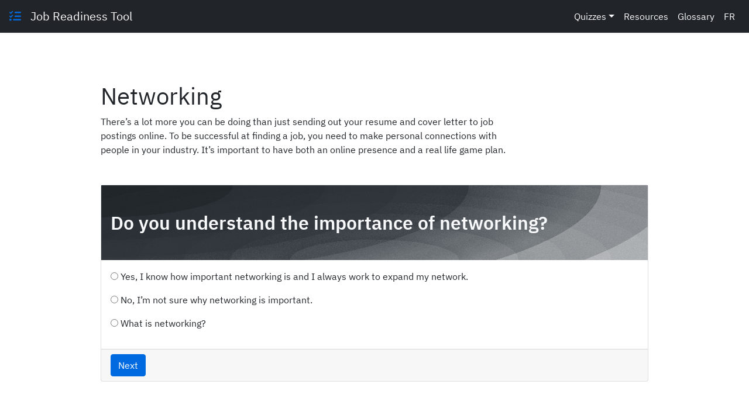

--- FILE ---
content_type: text/html; charset=UTF-8
request_url: https://jobreadiness.settlement.org/quiz/networking/
body_size: 110580
content:
<!DOCTYPE html><html lang="en" dir="ltr"><head><meta charSet="utf-8"/><meta http-equiv="x-ua-compatible" content="ie=edge"/><meta name="viewport" content="width=device-width, initial-scale=1, shrink-to-fit=no"/><meta name="theme-color" content="#663399"/><meta data-react-helmet="true" property="og:type" content="website"/><meta data-react-helmet="true" property="og:description" content=""/><meta data-react-helmet="true" property="og:title" content=""/><meta data-react-helmet="true" name="keywords" content=""/><meta data-react-helmet="true" name="description" content=""/><meta name="generator" content="Gatsby 4.15.1"/><style data-href="/styles.a2ab8e8f42aa019e4659.css" data-identity="gatsby-global-css">@font-face{font-display:swap;font-family:IBM Plex Sans;font-style:normal;font-weight:400;src:url([data-uri]) format("woff2"),url(/static/ibm-plex-sans-all-400-normal-ac37447d88dc924364ce083d734b0130.woff) format("woff");unicode-range:U+0460-052f,U+1c80-1c88,U+20b4,U+2de0-2dff,U+a640-a69f,U+fe2e-fe2f}@font-face{font-display:swap;font-family:IBM Plex Sans;font-style:normal;font-weight:400;src:url(/static/ibm-plex-sans-cyrillic-400-normal-2f77d85fb008b53d005ad4f39388d8a2.woff2) format("woff2"),url(/static/ibm-plex-sans-all-400-normal-ac37447d88dc924364ce083d734b0130.woff) format("woff");unicode-range:U+0400-045f,U+0490-0491,U+04b0-04b1,U+2116}@font-face{font-display:swap;font-family:IBM Plex Sans;font-style:normal;font-weight:400;src:url([data-uri]) format("woff2"),url(/static/ibm-plex-sans-all-400-normal-ac37447d88dc924364ce083d734b0130.woff) format("woff");unicode-range:U+0370-03ff}@font-face{font-display:swap;font-family:IBM Plex Sans;font-style:normal;font-weight:400;src:url([data-uri]) format("woff2"),url(/static/ibm-plex-sans-all-400-normal-ac37447d88dc924364ce083d734b0130.woff) format("woff");unicode-range:U+0102-0103,U+0110-0111,U+0128-0129,U+0168-0169,U+01a0-01a1,U+01af-01b0,U+1ea0-1ef9,U+20ab}@font-face{font-display:swap;font-family:IBM Plex Sans;font-style:normal;font-weight:400;src:url(/static/ibm-plex-sans-latin-ext-400-normal-77bcbc5ecc8f4f2bbe0669d46fece0e6.woff2) format("woff2"),url(/static/ibm-plex-sans-all-400-normal-ac37447d88dc924364ce083d734b0130.woff) format("woff");unicode-range:U+0100-024f,U+0259,U+1e??,U+2020,U+20a0-20ab,U+20ad-20cf,U+2113,U+2c60-2c7f,U+a720-a7ff}@font-face{font-display:swap;font-family:IBM Plex Sans;font-style:normal;font-weight:400;src:url(/static/ibm-plex-sans-latin-400-normal-4d32b6c22a800bdf82604a8862de6235.woff2) format("woff2"),url(/static/ibm-plex-sans-all-400-normal-ac37447d88dc924364ce083d734b0130.woff) format("woff");unicode-range:U+00??,U+0131,U+0152-0153,U+02bb-02bc,U+02c6,U+02da,U+02dc,U+2000-206f,U+2074,U+20ac,U+2122,U+2191,U+2193,U+2212,U+2215,U+feff,U+fffd}@font-face{font-display:swap;font-family:IBM Plex Sans;font-style:normal;font-weight:600;src:url([data-uri]) format("woff2"),url(/static/ibm-plex-sans-all-600-normal-10428b83d16ec0dd1c67f11610c27bcd.woff) format("woff");unicode-range:U+0460-052f,U+1c80-1c88,U+20b4,U+2de0-2dff,U+a640-a69f,U+fe2e-fe2f}@font-face{font-display:swap;font-family:IBM Plex Sans;font-style:normal;font-weight:600;src:url(/static/ibm-plex-sans-cyrillic-600-normal-3705fee7c787a45e9ebe5c7ded48e18b.woff2) format("woff2"),url(/static/ibm-plex-sans-all-600-normal-10428b83d16ec0dd1c67f11610c27bcd.woff) format("woff");unicode-range:U+0400-045f,U+0490-0491,U+04b0-04b1,U+2116}@font-face{font-display:swap;font-family:IBM Plex Sans;font-style:normal;font-weight:600;src:url([data-uri]) format("woff2"),url(/static/ibm-plex-sans-all-600-normal-10428b83d16ec0dd1c67f11610c27bcd.woff) format("woff");unicode-range:U+0370-03ff}@font-face{font-display:swap;font-family:IBM Plex Sans;font-style:normal;font-weight:600;src:url([data-uri]) format("woff2"),url(/static/ibm-plex-sans-all-600-normal-10428b83d16ec0dd1c67f11610c27bcd.woff) format("woff");unicode-range:U+0102-0103,U+0110-0111,U+0128-0129,U+0168-0169,U+01a0-01a1,U+01af-01b0,U+1ea0-1ef9,U+20ab}@font-face{font-display:swap;font-family:IBM Plex Sans;font-style:normal;font-weight:600;src:url(/static/ibm-plex-sans-latin-ext-600-normal-73090c8b2d71cf4cbe659925bb5e04bd.woff2) format("woff2"),url(/static/ibm-plex-sans-all-600-normal-10428b83d16ec0dd1c67f11610c27bcd.woff) format("woff");unicode-range:U+0100-024f,U+0259,U+1e??,U+2020,U+20a0-20ab,U+20ad-20cf,U+2113,U+2c60-2c7f,U+a720-a7ff}@font-face{font-display:swap;font-family:IBM Plex Sans;font-style:normal;font-weight:600;src:url(/static/ibm-plex-sans-latin-600-normal-343ea5304f9ab1a7567b16b9dad461de.woff2) format("woff2"),url(/static/ibm-plex-sans-all-600-normal-10428b83d16ec0dd1c67f11610c27bcd.woff) format("woff");unicode-range:U+00??,U+0131,U+0152-0153,U+02bb-02bc,U+02c6,U+02da,U+02dc,U+2000-206f,U+2074,U+20ac,U+2122,U+2191,U+2193,U+2212,U+2215,U+feff,U+fffd}@font-face{font-display:swap;font-family:IBM Plex Sans;font-style:normal;font-weight:700;src:url([data-uri]) format("woff2"),url(/static/ibm-plex-sans-all-700-normal-d4eefc4dc1f95ff0547e2f83a4537898.woff) format("woff");unicode-range:U+0460-052f,U+1c80-1c88,U+20b4,U+2de0-2dff,U+a640-a69f,U+fe2e-fe2f}@font-face{font-display:swap;font-family:IBM Plex Sans;font-style:normal;font-weight:700;src:url(/static/ibm-plex-sans-cyrillic-700-normal-51aa7aad223cc9fb0fd3d95d06259f8d.woff2) format("woff2"),url(/static/ibm-plex-sans-all-700-normal-d4eefc4dc1f95ff0547e2f83a4537898.woff) format("woff");unicode-range:U+0400-045f,U+0490-0491,U+04b0-04b1,U+2116}@font-face{font-display:swap;font-family:IBM Plex Sans;font-style:normal;font-weight:700;src:url([data-uri]) format("woff2"),url(/static/ibm-plex-sans-all-700-normal-d4eefc4dc1f95ff0547e2f83a4537898.woff) format("woff");unicode-range:U+0370-03ff}@font-face{font-display:swap;font-family:IBM Plex Sans;font-style:normal;font-weight:700;src:url([data-uri]) format("woff2"),url(/static/ibm-plex-sans-all-700-normal-d4eefc4dc1f95ff0547e2f83a4537898.woff) format("woff");unicode-range:U+0102-0103,U+0110-0111,U+0128-0129,U+0168-0169,U+01a0-01a1,U+01af-01b0,U+1ea0-1ef9,U+20ab}@font-face{font-display:swap;font-family:IBM Plex Sans;font-style:normal;font-weight:700;src:url(/static/ibm-plex-sans-latin-ext-700-normal-8500c1cbe3deb0f4ac490c3fb6609ed8.woff2) format("woff2"),url(/static/ibm-plex-sans-all-700-normal-d4eefc4dc1f95ff0547e2f83a4537898.woff) format("woff");unicode-range:U+0100-024f,U+0259,U+1e??,U+2020,U+20a0-20ab,U+20ad-20cf,U+2113,U+2c60-2c7f,U+a720-a7ff}@font-face{font-display:swap;font-family:IBM Plex Sans;font-style:normal;font-weight:700;src:url(/static/ibm-plex-sans-latin-700-normal-db8b76340f5e9fb22749e8e25b839ac7.woff2) format("woff2"),url(/static/ibm-plex-sans-all-700-normal-d4eefc4dc1f95ff0547e2f83a4537898.woff) format("woff");unicode-range:U+00??,U+0131,U+0152-0153,U+02bb-02bc,U+02c6,U+02da,U+02dc,U+2000-206f,U+2074,U+20ac,U+2122,U+2191,U+2193,U+2212,U+2215,U+feff,U+fffd}

/*!
 * Font Awesome Free 6.1.1 by @fontawesome - https://fontawesome.com
 * License - https://fontawesome.com/license/free (Icons: CC BY 4.0, Fonts: SIL OFL 1.1, Code: MIT License)
 * Copyright 2022 Fonticons, Inc.
 */.fa{font-family:var(--fa-style-family,"Font Awesome 6 Free");font-weight:var(--fa-style,900)}.fa,.fa-brands,.fa-duotone,.fa-light,.fa-regular,.fa-solid,.fa-thin,.fab,.fad,.fal,.far,.fas,.fat{-moz-osx-font-smoothing:grayscale;-webkit-font-smoothing:antialiased;text-rendering:auto;display:var(--fa-display,inline-block);font-style:normal;font-variant:normal;line-height:1}.fa-1x{font-size:1em}.fa-2x{font-size:2em}.fa-3x{font-size:3em}.fa-4x{font-size:4em}.fa-5x{font-size:5em}.fa-6x{font-size:6em}.fa-7x{font-size:7em}.fa-8x{font-size:8em}.fa-9x{font-size:9em}.fa-10x{font-size:10em}.fa-2xs{font-size:.625em;line-height:.1em;vertical-align:.225em}.fa-xs{font-size:.75em;line-height:.08333em;vertical-align:.125em}.fa-sm{font-size:.875em;line-height:.07143em;vertical-align:.05357em}.fa-lg{font-size:1.25em;line-height:.05em;vertical-align:-.075em}.fa-xl{font-size:1.5em;line-height:.04167em;vertical-align:-.125em}.fa-2xl{font-size:2em;line-height:.03125em;vertical-align:-.1875em}.fa-fw{text-align:center;width:1.25em}.fa-ul{list-style-type:none;margin-left:var(--fa-li-margin,2.5em);padding-left:0}.fa-ul>li{position:relative}.fa-li{left:calc(var(--fa-li-width, 2em)*-1);line-height:inherit;position:absolute;text-align:center;width:var(--fa-li-width,2em)}.fa-border{border-color:var(--fa-border-color,#eee);border-radius:var(--fa-border-radius,.1em);border-style:var(--fa-border-style,solid);border-width:var(--fa-border-width,.08em);padding:var(--fa-border-padding,.2em .25em .15em)}.fa-pull-left{float:left;margin-right:var(--fa-pull-margin,.3em)}.fa-pull-right{float:right;margin-left:var(--fa-pull-margin,.3em)}.fa-beat{-webkit-animation-delay:var(--fa-animation-delay,0);animation-delay:var(--fa-animation-delay,0);-webkit-animation-direction:var(--fa-animation-direction,normal);animation-direction:var(--fa-animation-direction,normal);-webkit-animation-duration:var(--fa-animation-duration,1s);animation-duration:var(--fa-animation-duration,1s);-webkit-animation-iteration-count:var(--fa-animation-iteration-count,infinite);animation-iteration-count:var(--fa-animation-iteration-count,infinite);-webkit-animation-name:fa-beat;animation-name:fa-beat;-webkit-animation-timing-function:var(--fa-animation-timing,ease-in-out);animation-timing-function:var(--fa-animation-timing,ease-in-out)}.fa-bounce{-webkit-animation-delay:var(--fa-animation-delay,0);animation-delay:var(--fa-animation-delay,0);-webkit-animation-direction:var(--fa-animation-direction,normal);animation-direction:var(--fa-animation-direction,normal);-webkit-animation-duration:var(--fa-animation-duration,1s);animation-duration:var(--fa-animation-duration,1s);-webkit-animation-iteration-count:var(--fa-animation-iteration-count,infinite);animation-iteration-count:var(--fa-animation-iteration-count,infinite);-webkit-animation-name:fa-bounce;animation-name:fa-bounce;-webkit-animation-timing-function:var(--fa-animation-timing,cubic-bezier(.28,.84,.42,1));animation-timing-function:var(--fa-animation-timing,cubic-bezier(.28,.84,.42,1))}.fa-fade{-webkit-animation-iteration-count:var(--fa-animation-iteration-count,infinite);animation-iteration-count:var(--fa-animation-iteration-count,infinite);-webkit-animation-name:fa-fade;animation-name:fa-fade;-webkit-animation-timing-function:var(--fa-animation-timing,cubic-bezier(.4,0,.6,1));animation-timing-function:var(--fa-animation-timing,cubic-bezier(.4,0,.6,1))}.fa-beat-fade,.fa-fade{-webkit-animation-delay:var(--fa-animation-delay,0);animation-delay:var(--fa-animation-delay,0);-webkit-animation-direction:var(--fa-animation-direction,normal);animation-direction:var(--fa-animation-direction,normal);-webkit-animation-duration:var(--fa-animation-duration,1s);animation-duration:var(--fa-animation-duration,1s)}.fa-beat-fade{-webkit-animation-iteration-count:var(--fa-animation-iteration-count,infinite);animation-iteration-count:var(--fa-animation-iteration-count,infinite);-webkit-animation-name:fa-beat-fade;animation-name:fa-beat-fade;-webkit-animation-timing-function:var(--fa-animation-timing,cubic-bezier(.4,0,.6,1));animation-timing-function:var(--fa-animation-timing,cubic-bezier(.4,0,.6,1))}.fa-flip{-webkit-animation-delay:var(--fa-animation-delay,0);animation-delay:var(--fa-animation-delay,0);-webkit-animation-direction:var(--fa-animation-direction,normal);animation-direction:var(--fa-animation-direction,normal);-webkit-animation-duration:var(--fa-animation-duration,1s);animation-duration:var(--fa-animation-duration,1s);-webkit-animation-iteration-count:var(--fa-animation-iteration-count,infinite);animation-iteration-count:var(--fa-animation-iteration-count,infinite);-webkit-animation-name:fa-flip;animation-name:fa-flip;-webkit-animation-timing-function:var(--fa-animation-timing,ease-in-out);animation-timing-function:var(--fa-animation-timing,ease-in-out)}.fa-shake{-webkit-animation-duration:var(--fa-animation-duration,1s);animation-duration:var(--fa-animation-duration,1s);-webkit-animation-iteration-count:var(--fa-animation-iteration-count,infinite);animation-iteration-count:var(--fa-animation-iteration-count,infinite);-webkit-animation-name:fa-shake;animation-name:fa-shake;-webkit-animation-timing-function:var(--fa-animation-timing,linear);animation-timing-function:var(--fa-animation-timing,linear)}.fa-shake,.fa-spin{-webkit-animation-delay:var(--fa-animation-delay,0);animation-delay:var(--fa-animation-delay,0);-webkit-animation-direction:var(--fa-animation-direction,normal);animation-direction:var(--fa-animation-direction,normal)}.fa-spin{-webkit-animation-duration:var(--fa-animation-duration,2s);animation-duration:var(--fa-animation-duration,2s);-webkit-animation-iteration-count:var(--fa-animation-iteration-count,infinite);animation-iteration-count:var(--fa-animation-iteration-count,infinite);-webkit-animation-name:fa-spin;animation-name:fa-spin;-webkit-animation-timing-function:var(--fa-animation-timing,linear);animation-timing-function:var(--fa-animation-timing,linear)}.fa-spin-reverse{--fa-animation-direction:reverse}.fa-pulse,.fa-spin-pulse{-webkit-animation-direction:var(--fa-animation-direction,normal);animation-direction:var(--fa-animation-direction,normal);-webkit-animation-duration:var(--fa-animation-duration,1s);animation-duration:var(--fa-animation-duration,1s);-webkit-animation-iteration-count:var(--fa-animation-iteration-count,infinite);animation-iteration-count:var(--fa-animation-iteration-count,infinite);-webkit-animation-name:fa-spin;animation-name:fa-spin;-webkit-animation-timing-function:var(--fa-animation-timing,steps(8));animation-timing-function:var(--fa-animation-timing,steps(8))}@media (prefers-reduced-motion:reduce){.fa-beat,.fa-beat-fade,.fa-bounce,.fa-fade,.fa-flip,.fa-pulse,.fa-shake,.fa-spin,.fa-spin-pulse{-webkit-animation-delay:-1ms;animation-delay:-1ms;-webkit-animation-duration:1ms;animation-duration:1ms;-webkit-animation-iteration-count:1;animation-iteration-count:1;transition-delay:0s;transition-duration:0s}}@-webkit-keyframes fa-beat{0%,90%{transform:scale(1)}45%{transform:scale(var(--fa-beat-scale,1.25))}}@keyframes fa-beat{0%,90%{transform:scale(1)}45%{transform:scale(var(--fa-beat-scale,1.25))}}@-webkit-keyframes fa-bounce{0%{transform:scale(1) translateY(0)}10%{transform:scale(var(--fa-bounce-start-scale-x,1.1),var(--fa-bounce-start-scale-y,.9)) translateY(0)}30%{transform:scale(var(--fa-bounce-jump-scale-x,.9),var(--fa-bounce-jump-scale-y,1.1)) translateY(var(--fa-bounce-height,-.5em))}50%{transform:scale(var(--fa-bounce-land-scale-x,1.05),var(--fa-bounce-land-scale-y,.95)) translateY(0)}57%{transform:scale(1) translateY(var(--fa-bounce-rebound,-.125em))}64%{transform:scale(1) translateY(0)}to{transform:scale(1) translateY(0)}}@keyframes fa-bounce{0%{transform:scale(1) translateY(0)}10%{transform:scale(var(--fa-bounce-start-scale-x,1.1),var(--fa-bounce-start-scale-y,.9)) translateY(0)}30%{transform:scale(var(--fa-bounce-jump-scale-x,.9),var(--fa-bounce-jump-scale-y,1.1)) translateY(var(--fa-bounce-height,-.5em))}50%{transform:scale(var(--fa-bounce-land-scale-x,1.05),var(--fa-bounce-land-scale-y,.95)) translateY(0)}57%{transform:scale(1) translateY(var(--fa-bounce-rebound,-.125em))}64%{transform:scale(1) translateY(0)}to{transform:scale(1) translateY(0)}}@-webkit-keyframes fa-fade{50%{opacity:var(--fa-fade-opacity,.4)}}@keyframes fa-fade{50%{opacity:var(--fa-fade-opacity,.4)}}@-webkit-keyframes fa-beat-fade{0%,to{opacity:var(--fa-beat-fade-opacity,.4);transform:scale(1)}50%{opacity:1;transform:scale(var(--fa-beat-fade-scale,1.125))}}@keyframes fa-beat-fade{0%,to{opacity:var(--fa-beat-fade-opacity,.4);transform:scale(1)}50%{opacity:1;transform:scale(var(--fa-beat-fade-scale,1.125))}}@-webkit-keyframes fa-flip{50%{transform:rotate3d(var(--fa-flip-x,0),var(--fa-flip-y,1),var(--fa-flip-z,0),var(--fa-flip-angle,-180deg))}}@keyframes fa-flip{50%{transform:rotate3d(var(--fa-flip-x,0),var(--fa-flip-y,1),var(--fa-flip-z,0),var(--fa-flip-angle,-180deg))}}@-webkit-keyframes fa-shake{0%{transform:rotate(-15deg)}4%{transform:rotate(15deg)}24%,8%{transform:rotate(-18deg)}12%,28%{transform:rotate(18deg)}16%{transform:rotate(-22deg)}20%{transform:rotate(22deg)}32%{transform:rotate(-12deg)}36%{transform:rotate(12deg)}40%,to{transform:rotate(0deg)}}@keyframes fa-shake{0%{transform:rotate(-15deg)}4%{transform:rotate(15deg)}24%,8%{transform:rotate(-18deg)}12%,28%{transform:rotate(18deg)}16%{transform:rotate(-22deg)}20%{transform:rotate(22deg)}32%{transform:rotate(-12deg)}36%{transform:rotate(12deg)}40%,to{transform:rotate(0deg)}}@-webkit-keyframes fa-spin{0%{transform:rotate(0deg)}to{transform:rotate(1turn)}}@keyframes fa-spin{0%{transform:rotate(0deg)}to{transform:rotate(1turn)}}.fa-rotate-90{transform:rotate(90deg)}.fa-rotate-180{transform:rotate(180deg)}.fa-rotate-270{transform:rotate(270deg)}.fa-flip-horizontal{transform:scaleX(-1)}.fa-flip-vertical{transform:scaleY(-1)}.fa-flip-both,.fa-flip-horizontal.fa-flip-vertical{transform:scale(-1)}.fa-rotate-by{transform:rotate(var(--fa-rotate-angle,none))}.fa-stack{display:inline-block;height:2em;line-height:2em;position:relative;vertical-align:middle;width:2.5em}.fa-stack-1x,.fa-stack-2x{left:0;position:absolute;text-align:center;width:100%;z-index:var(--fa-stack-z-index,auto)}.fa-stack-1x{line-height:inherit}.fa-stack-2x{font-size:2em}.fa-inverse{color:var(--fa-inverse,#fff)}.fa-0:before{content:"\30"}.fa-1:before{content:"\31"}.fa-2:before{content:"\32"}.fa-3:before{content:"\33"}.fa-4:before{content:"\34"}.fa-5:before{content:"\35"}.fa-6:before{content:"\36"}.fa-7:before{content:"\37"}.fa-8:before{content:"\38"}.fa-9:before{content:"\39"}.fa-a:before{content:"\41"}.fa-address-book:before,.fa-contact-book:before{content:"\f2b9"}.fa-address-card:before,.fa-contact-card:before,.fa-vcard:before{content:"\f2bb"}.fa-align-center:before{content:"\f037"}.fa-align-justify:before{content:"\f039"}.fa-align-left:before{content:"\f036"}.fa-align-right:before{content:"\f038"}.fa-anchor:before{content:"\f13d"}.fa-anchor-circle-check:before{content:"\e4aa"}.fa-anchor-circle-exclamation:before{content:"\e4ab"}.fa-anchor-circle-xmark:before{content:"\e4ac"}.fa-anchor-lock:before{content:"\e4ad"}.fa-angle-down:before{content:"\f107"}.fa-angle-left:before{content:"\f104"}.fa-angle-right:before{content:"\f105"}.fa-angle-up:before{content:"\f106"}.fa-angle-double-down:before,.fa-angles-down:before{content:"\f103"}.fa-angle-double-left:before,.fa-angles-left:before{content:"\f100"}.fa-angle-double-right:before,.fa-angles-right:before{content:"\f101"}.fa-angle-double-up:before,.fa-angles-up:before{content:"\f102"}.fa-ankh:before{content:"\f644"}.fa-apple-alt:before,.fa-apple-whole:before{content:"\f5d1"}.fa-archway:before{content:"\f557"}.fa-arrow-down:before{content:"\f063"}.fa-arrow-down-1-9:before,.fa-sort-numeric-asc:before,.fa-sort-numeric-down:before{content:"\f162"}.fa-arrow-down-9-1:before,.fa-sort-numeric-desc:before,.fa-sort-numeric-down-alt:before{content:"\f886"}.fa-arrow-down-a-z:before,.fa-sort-alpha-asc:before,.fa-sort-alpha-down:before{content:"\f15d"}.fa-arrow-down-long:before,.fa-long-arrow-down:before{content:"\f175"}.fa-arrow-down-short-wide:before,.fa-sort-amount-desc:before,.fa-sort-amount-down-alt:before{content:"\f884"}.fa-arrow-down-up-across-line:before{content:"\e4af"}.fa-arrow-down-up-lock:before{content:"\e4b0"}.fa-arrow-down-wide-short:before,.fa-sort-amount-asc:before,.fa-sort-amount-down:before{content:"\f160"}.fa-arrow-down-z-a:before,.fa-sort-alpha-desc:before,.fa-sort-alpha-down-alt:before{content:"\f881"}.fa-arrow-left:before{content:"\f060"}.fa-arrow-left-long:before,.fa-long-arrow-left:before{content:"\f177"}.fa-arrow-pointer:before,.fa-mouse-pointer:before{content:"\f245"}.fa-arrow-right:before{content:"\f061"}.fa-arrow-right-arrow-left:before,.fa-exchange:before{content:"\f0ec"}.fa-arrow-right-from-bracket:before,.fa-sign-out:before{content:"\f08b"}.fa-arrow-right-long:before,.fa-long-arrow-right:before{content:"\f178"}.fa-arrow-right-to-bracket:before,.fa-sign-in:before{content:"\f090"}.fa-arrow-right-to-city:before{content:"\e4b3"}.fa-arrow-left-rotate:before,.fa-arrow-rotate-back:before,.fa-arrow-rotate-backward:before,.fa-arrow-rotate-left:before,.fa-undo:before{content:"\f0e2"}.fa-arrow-right-rotate:before,.fa-arrow-rotate-forward:before,.fa-arrow-rotate-right:before,.fa-redo:before{content:"\f01e"}.fa-arrow-trend-down:before{content:"\e097"}.fa-arrow-trend-up:before{content:"\e098"}.fa-arrow-turn-down:before,.fa-level-down:before{content:"\f149"}.fa-arrow-turn-up:before,.fa-level-up:before{content:"\f148"}.fa-arrow-up:before{content:"\f062"}.fa-arrow-up-1-9:before,.fa-sort-numeric-up:before{content:"\f163"}.fa-arrow-up-9-1:before,.fa-sort-numeric-up-alt:before{content:"\f887"}.fa-arrow-up-a-z:before,.fa-sort-alpha-up:before{content:"\f15e"}.fa-arrow-up-from-bracket:before{content:"\e09a"}.fa-arrow-up-from-ground-water:before{content:"\e4b5"}.fa-arrow-up-from-water-pump:before{content:"\e4b6"}.fa-arrow-up-long:before,.fa-long-arrow-up:before{content:"\f176"}.fa-arrow-up-right-dots:before{content:"\e4b7"}.fa-arrow-up-right-from-square:before,.fa-external-link:before{content:"\f08e"}.fa-arrow-up-short-wide:before,.fa-sort-amount-up-alt:before{content:"\f885"}.fa-arrow-up-wide-short:before,.fa-sort-amount-up:before{content:"\f161"}.fa-arrow-up-z-a:before,.fa-sort-alpha-up-alt:before{content:"\f882"}.fa-arrows-down-to-line:before{content:"\e4b8"}.fa-arrows-down-to-people:before{content:"\e4b9"}.fa-arrows-h:before,.fa-arrows-left-right:before{content:"\f07e"}.fa-arrows-left-right-to-line:before{content:"\e4ba"}.fa-arrows-rotate:before,.fa-refresh:before,.fa-sync:before{content:"\f021"}.fa-arrows-spin:before{content:"\e4bb"}.fa-arrows-split-up-and-left:before{content:"\e4bc"}.fa-arrows-to-circle:before{content:"\e4bd"}.fa-arrows-to-dot:before{content:"\e4be"}.fa-arrows-to-eye:before{content:"\e4bf"}.fa-arrows-turn-right:before{content:"\e4c0"}.fa-arrows-turn-to-dots:before{content:"\e4c1"}.fa-arrows-up-down:before,.fa-arrows-v:before{content:"\f07d"}.fa-arrows-up-down-left-right:before,.fa-arrows:before{content:"\f047"}.fa-arrows-up-to-line:before{content:"\e4c2"}.fa-asterisk:before{content:"\2a"}.fa-at:before{content:"\40"}.fa-atom:before{content:"\f5d2"}.fa-audio-description:before{content:"\f29e"}.fa-austral-sign:before{content:"\e0a9"}.fa-award:before{content:"\f559"}.fa-b:before{content:"\42"}.fa-baby:before{content:"\f77c"}.fa-baby-carriage:before,.fa-carriage-baby:before{content:"\f77d"}.fa-backward:before{content:"\f04a"}.fa-backward-fast:before,.fa-fast-backward:before{content:"\f049"}.fa-backward-step:before,.fa-step-backward:before{content:"\f048"}.fa-bacon:before{content:"\f7e5"}.fa-bacteria:before{content:"\e059"}.fa-bacterium:before{content:"\e05a"}.fa-bag-shopping:before,.fa-shopping-bag:before{content:"\f290"}.fa-bahai:before{content:"\f666"}.fa-baht-sign:before{content:"\e0ac"}.fa-ban:before,.fa-cancel:before{content:"\f05e"}.fa-ban-smoking:before,.fa-smoking-ban:before{content:"\f54d"}.fa-band-aid:before,.fa-bandage:before{content:"\f462"}.fa-barcode:before{content:"\f02a"}.fa-bars:before,.fa-navicon:before{content:"\f0c9"}.fa-bars-progress:before,.fa-tasks-alt:before{content:"\f828"}.fa-bars-staggered:before,.fa-reorder:before,.fa-stream:before{content:"\f550"}.fa-baseball-ball:before,.fa-baseball:before{content:"\f433"}.fa-baseball-bat-ball:before{content:"\f432"}.fa-basket-shopping:before,.fa-shopping-basket:before{content:"\f291"}.fa-basketball-ball:before,.fa-basketball:before{content:"\f434"}.fa-bath:before,.fa-bathtub:before{content:"\f2cd"}.fa-battery-0:before,.fa-battery-empty:before{content:"\f244"}.fa-battery-5:before,.fa-battery-full:before,.fa-battery:before{content:"\f240"}.fa-battery-3:before,.fa-battery-half:before{content:"\f242"}.fa-battery-2:before,.fa-battery-quarter:before{content:"\f243"}.fa-battery-4:before,.fa-battery-three-quarters:before{content:"\f241"}.fa-bed:before{content:"\f236"}.fa-bed-pulse:before,.fa-procedures:before{content:"\f487"}.fa-beer-mug-empty:before,.fa-beer:before{content:"\f0fc"}.fa-bell:before{content:"\f0f3"}.fa-bell-concierge:before,.fa-concierge-bell:before{content:"\f562"}.fa-bell-slash:before{content:"\f1f6"}.fa-bezier-curve:before{content:"\f55b"}.fa-bicycle:before{content:"\f206"}.fa-binoculars:before{content:"\f1e5"}.fa-biohazard:before{content:"\f780"}.fa-bitcoin-sign:before{content:"\e0b4"}.fa-blender:before{content:"\f517"}.fa-blender-phone:before{content:"\f6b6"}.fa-blog:before{content:"\f781"}.fa-bold:before{content:"\f032"}.fa-bolt:before,.fa-zap:before{content:"\f0e7"}.fa-bolt-lightning:before{content:"\e0b7"}.fa-bomb:before{content:"\f1e2"}.fa-bone:before{content:"\f5d7"}.fa-bong:before{content:"\f55c"}.fa-book:before{content:"\f02d"}.fa-atlas:before,.fa-book-atlas:before{content:"\f558"}.fa-bible:before,.fa-book-bible:before{content:"\f647"}.fa-book-bookmark:before{content:"\e0bb"}.fa-book-journal-whills:before,.fa-journal-whills:before{content:"\f66a"}.fa-book-medical:before{content:"\f7e6"}.fa-book-open:before{content:"\f518"}.fa-book-open-reader:before,.fa-book-reader:before{content:"\f5da"}.fa-book-quran:before,.fa-quran:before{content:"\f687"}.fa-book-dead:before,.fa-book-skull:before{content:"\f6b7"}.fa-bookmark:before{content:"\f02e"}.fa-border-all:before{content:"\f84c"}.fa-border-none:before{content:"\f850"}.fa-border-style:before,.fa-border-top-left:before{content:"\f853"}.fa-bore-hole:before{content:"\e4c3"}.fa-bottle-droplet:before{content:"\e4c4"}.fa-bottle-water:before{content:"\e4c5"}.fa-bowl-food:before{content:"\e4c6"}.fa-bowl-rice:before{content:"\e2eb"}.fa-bowling-ball:before{content:"\f436"}.fa-box:before{content:"\f466"}.fa-archive:before,.fa-box-archive:before{content:"\f187"}.fa-box-open:before{content:"\f49e"}.fa-box-tissue:before{content:"\e05b"}.fa-boxes-packing:before{content:"\e4c7"}.fa-boxes-alt:before,.fa-boxes-stacked:before,.fa-boxes:before{content:"\f468"}.fa-braille:before{content:"\f2a1"}.fa-brain:before{content:"\f5dc"}.fa-brazilian-real-sign:before{content:"\e46c"}.fa-bread-slice:before{content:"\f7ec"}.fa-bridge:before{content:"\e4c8"}.fa-bridge-circle-check:before{content:"\e4c9"}.fa-bridge-circle-exclamation:before{content:"\e4ca"}.fa-bridge-circle-xmark:before{content:"\e4cb"}.fa-bridge-lock:before{content:"\e4cc"}.fa-bridge-water:before{content:"\e4ce"}.fa-briefcase:before{content:"\f0b1"}.fa-briefcase-medical:before{content:"\f469"}.fa-broom:before{content:"\f51a"}.fa-broom-ball:before,.fa-quidditch-broom-ball:before,.fa-quidditch:before{content:"\f458"}.fa-brush:before{content:"\f55d"}.fa-bucket:before{content:"\e4cf"}.fa-bug:before{content:"\f188"}.fa-bug-slash:before{content:"\e490"}.fa-bugs:before{content:"\e4d0"}.fa-building:before{content:"\f1ad"}.fa-building-circle-arrow-right:before{content:"\e4d1"}.fa-building-circle-check:before{content:"\e4d2"}.fa-building-circle-exclamation:before{content:"\e4d3"}.fa-building-circle-xmark:before{content:"\e4d4"}.fa-bank:before,.fa-building-columns:before,.fa-institution:before,.fa-museum:before,.fa-university:before{content:"\f19c"}.fa-building-flag:before{content:"\e4d5"}.fa-building-lock:before{content:"\e4d6"}.fa-building-ngo:before{content:"\e4d7"}.fa-building-shield:before{content:"\e4d8"}.fa-building-un:before{content:"\e4d9"}.fa-building-user:before{content:"\e4da"}.fa-building-wheat:before{content:"\e4db"}.fa-bullhorn:before{content:"\f0a1"}.fa-bullseye:before{content:"\f140"}.fa-burger:before,.fa-hamburger:before{content:"\f805"}.fa-burst:before{content:"\e4dc"}.fa-bus:before{content:"\f207"}.fa-bus-alt:before,.fa-bus-simple:before{content:"\f55e"}.fa-briefcase-clock:before,.fa-business-time:before{content:"\f64a"}.fa-c:before{content:"\43"}.fa-birthday-cake:before,.fa-cake-candles:before,.fa-cake:before{content:"\f1fd"}.fa-calculator:before{content:"\f1ec"}.fa-calendar:before{content:"\f133"}.fa-calendar-check:before{content:"\f274"}.fa-calendar-day:before{content:"\f783"}.fa-calendar-alt:before,.fa-calendar-days:before{content:"\f073"}.fa-calendar-minus:before{content:"\f272"}.fa-calendar-plus:before{content:"\f271"}.fa-calendar-week:before{content:"\f784"}.fa-calendar-times:before,.fa-calendar-xmark:before{content:"\f273"}.fa-camera-alt:before,.fa-camera:before{content:"\f030"}.fa-camera-retro:before{content:"\f083"}.fa-camera-rotate:before{content:"\e0d8"}.fa-campground:before{content:"\f6bb"}.fa-candy-cane:before{content:"\f786"}.fa-cannabis:before{content:"\f55f"}.fa-capsules:before{content:"\f46b"}.fa-automobile:before,.fa-car:before{content:"\f1b9"}.fa-battery-car:before,.fa-car-battery:before{content:"\f5df"}.fa-car-burst:before,.fa-car-crash:before{content:"\f5e1"}.fa-car-on:before{content:"\e4dd"}.fa-car-alt:before,.fa-car-rear:before{content:"\f5de"}.fa-car-side:before{content:"\f5e4"}.fa-car-tunnel:before{content:"\e4de"}.fa-caravan:before{content:"\f8ff"}.fa-caret-down:before{content:"\f0d7"}.fa-caret-left:before{content:"\f0d9"}.fa-caret-right:before{content:"\f0da"}.fa-caret-up:before{content:"\f0d8"}.fa-carrot:before{content:"\f787"}.fa-cart-arrow-down:before{content:"\f218"}.fa-cart-flatbed:before,.fa-dolly-flatbed:before{content:"\f474"}.fa-cart-flatbed-suitcase:before,.fa-luggage-cart:before{content:"\f59d"}.fa-cart-plus:before{content:"\f217"}.fa-cart-shopping:before,.fa-shopping-cart:before{content:"\f07a"}.fa-cash-register:before{content:"\f788"}.fa-cat:before{content:"\f6be"}.fa-cedi-sign:before{content:"\e0df"}.fa-cent-sign:before{content:"\e3f5"}.fa-certificate:before{content:"\f0a3"}.fa-chair:before{content:"\f6c0"}.fa-blackboard:before,.fa-chalkboard:before{content:"\f51b"}.fa-chalkboard-teacher:before,.fa-chalkboard-user:before{content:"\f51c"}.fa-champagne-glasses:before,.fa-glass-cheers:before{content:"\f79f"}.fa-charging-station:before{content:"\f5e7"}.fa-area-chart:before,.fa-chart-area:before{content:"\f1fe"}.fa-bar-chart:before,.fa-chart-bar:before{content:"\f080"}.fa-chart-column:before{content:"\e0e3"}.fa-chart-gantt:before{content:"\e0e4"}.fa-chart-line:before,.fa-line-chart:before{content:"\f201"}.fa-chart-pie:before,.fa-pie-chart:before{content:"\f200"}.fa-chart-simple:before{content:"\e473"}.fa-check:before{content:"\f00c"}.fa-check-double:before{content:"\f560"}.fa-check-to-slot:before,.fa-vote-yea:before{content:"\f772"}.fa-cheese:before{content:"\f7ef"}.fa-chess:before{content:"\f439"}.fa-chess-bishop:before{content:"\f43a"}.fa-chess-board:before{content:"\f43c"}.fa-chess-king:before{content:"\f43f"}.fa-chess-knight:before{content:"\f441"}.fa-chess-pawn:before{content:"\f443"}.fa-chess-queen:before{content:"\f445"}.fa-chess-rook:before{content:"\f447"}.fa-chevron-down:before{content:"\f078"}.fa-chevron-left:before{content:"\f053"}.fa-chevron-right:before{content:"\f054"}.fa-chevron-up:before{content:"\f077"}.fa-child:before{content:"\f1ae"}.fa-child-dress:before{content:"\e59c"}.fa-child-reaching:before{content:"\e59d"}.fa-child-rifle:before{content:"\e4e0"}.fa-children:before{content:"\e4e1"}.fa-church:before{content:"\f51d"}.fa-circle:before{content:"\f111"}.fa-arrow-circle-down:before,.fa-circle-arrow-down:before{content:"\f0ab"}.fa-arrow-circle-left:before,.fa-circle-arrow-left:before{content:"\f0a8"}.fa-arrow-circle-right:before,.fa-circle-arrow-right:before{content:"\f0a9"}.fa-arrow-circle-up:before,.fa-circle-arrow-up:before{content:"\f0aa"}.fa-check-circle:before,.fa-circle-check:before{content:"\f058"}.fa-chevron-circle-down:before,.fa-circle-chevron-down:before{content:"\f13a"}.fa-chevron-circle-left:before,.fa-circle-chevron-left:before{content:"\f137"}.fa-chevron-circle-right:before,.fa-circle-chevron-right:before{content:"\f138"}.fa-chevron-circle-up:before,.fa-circle-chevron-up:before{content:"\f139"}.fa-circle-dollar-to-slot:before,.fa-donate:before{content:"\f4b9"}.fa-circle-dot:before,.fa-dot-circle:before{content:"\f192"}.fa-arrow-alt-circle-down:before,.fa-circle-down:before{content:"\f358"}.fa-circle-exclamation:before,.fa-exclamation-circle:before{content:"\f06a"}.fa-circle-h:before,.fa-hospital-symbol:before{content:"\f47e"}.fa-adjust:before,.fa-circle-half-stroke:before{content:"\f042"}.fa-circle-info:before,.fa-info-circle:before{content:"\f05a"}.fa-arrow-alt-circle-left:before,.fa-circle-left:before{content:"\f359"}.fa-circle-minus:before,.fa-minus-circle:before{content:"\f056"}.fa-circle-nodes:before{content:"\e4e2"}.fa-circle-notch:before{content:"\f1ce"}.fa-circle-pause:before,.fa-pause-circle:before{content:"\f28b"}.fa-circle-play:before,.fa-play-circle:before{content:"\f144"}.fa-circle-plus:before,.fa-plus-circle:before{content:"\f055"}.fa-circle-question:before,.fa-question-circle:before{content:"\f059"}.fa-circle-radiation:before,.fa-radiation-alt:before{content:"\f7ba"}.fa-arrow-alt-circle-right:before,.fa-circle-right:before{content:"\f35a"}.fa-circle-stop:before,.fa-stop-circle:before{content:"\f28d"}.fa-arrow-alt-circle-up:before,.fa-circle-up:before{content:"\f35b"}.fa-circle-user:before,.fa-user-circle:before{content:"\f2bd"}.fa-circle-xmark:before,.fa-times-circle:before,.fa-xmark-circle:before{content:"\f057"}.fa-city:before{content:"\f64f"}.fa-clapperboard:before{content:"\e131"}.fa-clipboard:before{content:"\f328"}.fa-clipboard-check:before{content:"\f46c"}.fa-clipboard-list:before{content:"\f46d"}.fa-clipboard-question:before{content:"\e4e3"}.fa-clipboard-user:before{content:"\f7f3"}.fa-clock-four:before,.fa-clock:before{content:"\f017"}.fa-clock-rotate-left:before,.fa-history:before{content:"\f1da"}.fa-clone:before{content:"\f24d"}.fa-closed-captioning:before{content:"\f20a"}.fa-cloud:before{content:"\f0c2"}.fa-cloud-arrow-down:before,.fa-cloud-download-alt:before,.fa-cloud-download:before{content:"\f0ed"}.fa-cloud-arrow-up:before,.fa-cloud-upload-alt:before,.fa-cloud-upload:before{content:"\f0ee"}.fa-cloud-bolt:before,.fa-thunderstorm:before{content:"\f76c"}.fa-cloud-meatball:before{content:"\f73b"}.fa-cloud-moon:before{content:"\f6c3"}.fa-cloud-moon-rain:before{content:"\f73c"}.fa-cloud-rain:before{content:"\f73d"}.fa-cloud-showers-heavy:before{content:"\f740"}.fa-cloud-showers-water:before{content:"\e4e4"}.fa-cloud-sun:before{content:"\f6c4"}.fa-cloud-sun-rain:before{content:"\f743"}.fa-clover:before{content:"\e139"}.fa-code:before{content:"\f121"}.fa-code-branch:before{content:"\f126"}.fa-code-commit:before{content:"\f386"}.fa-code-compare:before{content:"\e13a"}.fa-code-fork:before{content:"\e13b"}.fa-code-merge:before{content:"\f387"}.fa-code-pull-request:before{content:"\e13c"}.fa-coins:before{content:"\f51e"}.fa-colon-sign:before{content:"\e140"}.fa-comment:before{content:"\f075"}.fa-comment-dollar:before{content:"\f651"}.fa-comment-dots:before,.fa-commenting:before{content:"\f4ad"}.fa-comment-medical:before{content:"\f7f5"}.fa-comment-slash:before{content:"\f4b3"}.fa-comment-sms:before,.fa-sms:before{content:"\f7cd"}.fa-comments:before{content:"\f086"}.fa-comments-dollar:before{content:"\f653"}.fa-compact-disc:before{content:"\f51f"}.fa-compass:before{content:"\f14e"}.fa-compass-drafting:before,.fa-drafting-compass:before{content:"\f568"}.fa-compress:before{content:"\f066"}.fa-computer:before{content:"\e4e5"}.fa-computer-mouse:before,.fa-mouse:before{content:"\f8cc"}.fa-cookie:before{content:"\f563"}.fa-cookie-bite:before{content:"\f564"}.fa-copy:before{content:"\f0c5"}.fa-copyright:before{content:"\f1f9"}.fa-couch:before{content:"\f4b8"}.fa-cow:before{content:"\f6c8"}.fa-credit-card-alt:before,.fa-credit-card:before{content:"\f09d"}.fa-crop:before{content:"\f125"}.fa-crop-alt:before,.fa-crop-simple:before{content:"\f565"}.fa-cross:before{content:"\f654"}.fa-crosshairs:before{content:"\f05b"}.fa-crow:before{content:"\f520"}.fa-crown:before{content:"\f521"}.fa-crutch:before{content:"\f7f7"}.fa-cruzeiro-sign:before{content:"\e152"}.fa-cube:before{content:"\f1b2"}.fa-cubes:before{content:"\f1b3"}.fa-cubes-stacked:before{content:"\e4e6"}.fa-d:before{content:"\44"}.fa-database:before{content:"\f1c0"}.fa-backspace:before,.fa-delete-left:before{content:"\f55a"}.fa-democrat:before{content:"\f747"}.fa-desktop-alt:before,.fa-desktop:before{content:"\f390"}.fa-dharmachakra:before{content:"\f655"}.fa-diagram-next:before{content:"\e476"}.fa-diagram-predecessor:before{content:"\e477"}.fa-diagram-project:before,.fa-project-diagram:before{content:"\f542"}.fa-diagram-successor:before{content:"\e47a"}.fa-diamond:before{content:"\f219"}.fa-diamond-turn-right:before,.fa-directions:before{content:"\f5eb"}.fa-dice:before{content:"\f522"}.fa-dice-d20:before{content:"\f6cf"}.fa-dice-d6:before{content:"\f6d1"}.fa-dice-five:before{content:"\f523"}.fa-dice-four:before{content:"\f524"}.fa-dice-one:before{content:"\f525"}.fa-dice-six:before{content:"\f526"}.fa-dice-three:before{content:"\f527"}.fa-dice-two:before{content:"\f528"}.fa-disease:before{content:"\f7fa"}.fa-display:before{content:"\e163"}.fa-divide:before{content:"\f529"}.fa-dna:before{content:"\f471"}.fa-dog:before{content:"\f6d3"}.fa-dollar-sign:before,.fa-dollar:before,.fa-usd:before{content:"\24"}.fa-dolly-box:before,.fa-dolly:before{content:"\f472"}.fa-dong-sign:before{content:"\e169"}.fa-door-closed:before{content:"\f52a"}.fa-door-open:before{content:"\f52b"}.fa-dove:before{content:"\f4ba"}.fa-compress-alt:before,.fa-down-left-and-up-right-to-center:before{content:"\f422"}.fa-down-long:before,.fa-long-arrow-alt-down:before{content:"\f309"}.fa-download:before{content:"\f019"}.fa-dragon:before{content:"\f6d5"}.fa-draw-polygon:before{content:"\f5ee"}.fa-droplet:before,.fa-tint:before{content:"\f043"}.fa-droplet-slash:before,.fa-tint-slash:before{content:"\f5c7"}.fa-drum:before{content:"\f569"}.fa-drum-steelpan:before{content:"\f56a"}.fa-drumstick-bite:before{content:"\f6d7"}.fa-dumbbell:before{content:"\f44b"}.fa-dumpster:before{content:"\f793"}.fa-dumpster-fire:before{content:"\f794"}.fa-dungeon:before{content:"\f6d9"}.fa-e:before{content:"\45"}.fa-deaf:before,.fa-deafness:before,.fa-ear-deaf:before,.fa-hard-of-hearing:before{content:"\f2a4"}.fa-assistive-listening-systems:before,.fa-ear-listen:before{content:"\f2a2"}.fa-earth-africa:before,.fa-globe-africa:before{content:"\f57c"}.fa-earth-america:before,.fa-earth-americas:before,.fa-earth:before,.fa-globe-americas:before{content:"\f57d"}.fa-earth-asia:before,.fa-globe-asia:before{content:"\f57e"}.fa-earth-europe:before,.fa-globe-europe:before{content:"\f7a2"}.fa-earth-oceania:before,.fa-globe-oceania:before{content:"\e47b"}.fa-egg:before{content:"\f7fb"}.fa-eject:before{content:"\f052"}.fa-elevator:before{content:"\e16d"}.fa-ellipsis-h:before,.fa-ellipsis:before{content:"\f141"}.fa-ellipsis-v:before,.fa-ellipsis-vertical:before{content:"\f142"}.fa-envelope:before{content:"\f0e0"}.fa-envelope-circle-check:before{content:"\e4e8"}.fa-envelope-open:before{content:"\f2b6"}.fa-envelope-open-text:before{content:"\f658"}.fa-envelopes-bulk:before,.fa-mail-bulk:before{content:"\f674"}.fa-equals:before{content:"\3d"}.fa-eraser:before{content:"\f12d"}.fa-ethernet:before{content:"\f796"}.fa-eur:before,.fa-euro-sign:before,.fa-euro:before{content:"\f153"}.fa-exclamation:before{content:"\21"}.fa-expand:before{content:"\f065"}.fa-explosion:before{content:"\e4e9"}.fa-eye:before{content:"\f06e"}.fa-eye-dropper-empty:before,.fa-eye-dropper:before,.fa-eyedropper:before{content:"\f1fb"}.fa-eye-low-vision:before,.fa-low-vision:before{content:"\f2a8"}.fa-eye-slash:before{content:"\f070"}.fa-f:before{content:"\46"}.fa-angry:before,.fa-face-angry:before{content:"\f556"}.fa-dizzy:before,.fa-face-dizzy:before{content:"\f567"}.fa-face-flushed:before,.fa-flushed:before{content:"\f579"}.fa-face-frown:before,.fa-frown:before{content:"\f119"}.fa-face-frown-open:before,.fa-frown-open:before{content:"\f57a"}.fa-face-grimace:before,.fa-grimace:before{content:"\f57f"}.fa-face-grin:before,.fa-grin:before{content:"\f580"}.fa-face-grin-beam:before,.fa-grin-beam:before{content:"\f582"}.fa-face-grin-beam-sweat:before,.fa-grin-beam-sweat:before{content:"\f583"}.fa-face-grin-hearts:before,.fa-grin-hearts:before{content:"\f584"}.fa-face-grin-squint:before,.fa-grin-squint:before{content:"\f585"}.fa-face-grin-squint-tears:before,.fa-grin-squint-tears:before{content:"\f586"}.fa-face-grin-stars:before,.fa-grin-stars:before{content:"\f587"}.fa-face-grin-tears:before,.fa-grin-tears:before{content:"\f588"}.fa-face-grin-tongue:before,.fa-grin-tongue:before{content:"\f589"}.fa-face-grin-tongue-squint:before,.fa-grin-tongue-squint:before{content:"\f58a"}.fa-face-grin-tongue-wink:before,.fa-grin-tongue-wink:before{content:"\f58b"}.fa-face-grin-wide:before,.fa-grin-alt:before{content:"\f581"}.fa-face-grin-wink:before,.fa-grin-wink:before{content:"\f58c"}.fa-face-kiss:before,.fa-kiss:before{content:"\f596"}.fa-face-kiss-beam:before,.fa-kiss-beam:before{content:"\f597"}.fa-face-kiss-wink-heart:before,.fa-kiss-wink-heart:before{content:"\f598"}.fa-face-laugh:before,.fa-laugh:before{content:"\f599"}.fa-face-laugh-beam:before,.fa-laugh-beam:before{content:"\f59a"}.fa-face-laugh-squint:before,.fa-laugh-squint:before{content:"\f59b"}.fa-face-laugh-wink:before,.fa-laugh-wink:before{content:"\f59c"}.fa-face-meh:before,.fa-meh:before{content:"\f11a"}.fa-face-meh-blank:before,.fa-meh-blank:before{content:"\f5a4"}.fa-face-rolling-eyes:before,.fa-meh-rolling-eyes:before{content:"\f5a5"}.fa-face-sad-cry:before,.fa-sad-cry:before{content:"\f5b3"}.fa-face-sad-tear:before,.fa-sad-tear:before{content:"\f5b4"}.fa-face-smile:before,.fa-smile:before{content:"\f118"}.fa-face-smile-beam:before,.fa-smile-beam:before{content:"\f5b8"}.fa-face-smile-wink:before,.fa-smile-wink:before{content:"\f4da"}.fa-face-surprise:before,.fa-surprise:before{content:"\f5c2"}.fa-face-tired:before,.fa-tired:before{content:"\f5c8"}.fa-fan:before{content:"\f863"}.fa-faucet:before{content:"\e005"}.fa-faucet-drip:before{content:"\e006"}.fa-fax:before{content:"\f1ac"}.fa-feather:before{content:"\f52d"}.fa-feather-alt:before,.fa-feather-pointed:before{content:"\f56b"}.fa-ferry:before{content:"\e4ea"}.fa-file:before{content:"\f15b"}.fa-file-arrow-down:before,.fa-file-download:before{content:"\f56d"}.fa-file-arrow-up:before,.fa-file-upload:before{content:"\f574"}.fa-file-audio:before{content:"\f1c7"}.fa-file-circle-check:before{content:"\e493"}.fa-file-circle-exclamation:before{content:"\e4eb"}.fa-file-circle-minus:before{content:"\e4ed"}.fa-file-circle-plus:before{content:"\e4ee"}.fa-file-circle-question:before{content:"\e4ef"}.fa-file-circle-xmark:before{content:"\e494"}.fa-file-code:before{content:"\f1c9"}.fa-file-contract:before{content:"\f56c"}.fa-file-csv:before{content:"\f6dd"}.fa-file-excel:before{content:"\f1c3"}.fa-arrow-right-from-file:before,.fa-file-export:before{content:"\f56e"}.fa-file-image:before{content:"\f1c5"}.fa-arrow-right-to-file:before,.fa-file-import:before{content:"\f56f"}.fa-file-invoice:before{content:"\f570"}.fa-file-invoice-dollar:before{content:"\f571"}.fa-file-alt:before,.fa-file-lines:before,.fa-file-text:before{content:"\f15c"}.fa-file-medical:before{content:"\f477"}.fa-file-pdf:before{content:"\f1c1"}.fa-file-edit:before,.fa-file-pen:before{content:"\f31c"}.fa-file-powerpoint:before{content:"\f1c4"}.fa-file-prescription:before{content:"\f572"}.fa-file-shield:before{content:"\e4f0"}.fa-file-signature:before{content:"\f573"}.fa-file-video:before{content:"\f1c8"}.fa-file-medical-alt:before,.fa-file-waveform:before{content:"\f478"}.fa-file-word:before{content:"\f1c2"}.fa-file-archive:before,.fa-file-zipper:before{content:"\f1c6"}.fa-fill:before{content:"\f575"}.fa-fill-drip:before{content:"\f576"}.fa-film:before{content:"\f008"}.fa-filter:before{content:"\f0b0"}.fa-filter-circle-dollar:before,.fa-funnel-dollar:before{content:"\f662"}.fa-filter-circle-xmark:before{content:"\e17b"}.fa-fingerprint:before{content:"\f577"}.fa-fire:before{content:"\f06d"}.fa-fire-burner:before{content:"\e4f1"}.fa-fire-extinguisher:before{content:"\f134"}.fa-fire-alt:before,.fa-fire-flame-curved:before{content:"\f7e4"}.fa-burn:before,.fa-fire-flame-simple:before{content:"\f46a"}.fa-fish:before{content:"\f578"}.fa-fish-fins:before{content:"\e4f2"}.fa-flag:before{content:"\f024"}.fa-flag-checkered:before{content:"\f11e"}.fa-flag-usa:before{content:"\f74d"}.fa-flask:before{content:"\f0c3"}.fa-flask-vial:before{content:"\e4f3"}.fa-floppy-disk:before,.fa-save:before{content:"\f0c7"}.fa-florin-sign:before{content:"\e184"}.fa-folder-blank:before,.fa-folder:before{content:"\f07b"}.fa-folder-closed:before{content:"\e185"}.fa-folder-minus:before{content:"\f65d"}.fa-folder-open:before{content:"\f07c"}.fa-folder-plus:before{content:"\f65e"}.fa-folder-tree:before{content:"\f802"}.fa-font:before{content:"\f031"}.fa-football-ball:before,.fa-football:before{content:"\f44e"}.fa-forward:before{content:"\f04e"}.fa-fast-forward:before,.fa-forward-fast:before{content:"\f050"}.fa-forward-step:before,.fa-step-forward:before{content:"\f051"}.fa-franc-sign:before{content:"\e18f"}.fa-frog:before{content:"\f52e"}.fa-futbol-ball:before,.fa-futbol:before,.fa-soccer-ball:before{content:"\f1e3"}.fa-g:before{content:"\47"}.fa-gamepad:before{content:"\f11b"}.fa-gas-pump:before{content:"\f52f"}.fa-dashboard:before,.fa-gauge-med:before,.fa-gauge:before,.fa-tachometer-alt-average:before{content:"\f624"}.fa-gauge-high:before,.fa-tachometer-alt-fast:before,.fa-tachometer-alt:before{content:"\f625"}.fa-gauge-simple-med:before,.fa-gauge-simple:before,.fa-tachometer-average:before{content:"\f629"}.fa-gauge-simple-high:before,.fa-tachometer-fast:before,.fa-tachometer:before{content:"\f62a"}.fa-gavel:before,.fa-legal:before{content:"\f0e3"}.fa-cog:before,.fa-gear:before{content:"\f013"}.fa-cogs:before,.fa-gears:before{content:"\f085"}.fa-gem:before{content:"\f3a5"}.fa-genderless:before{content:"\f22d"}.fa-ghost:before{content:"\f6e2"}.fa-gift:before{content:"\f06b"}.fa-gifts:before{content:"\f79c"}.fa-glass-water:before{content:"\e4f4"}.fa-glass-water-droplet:before{content:"\e4f5"}.fa-glasses:before{content:"\f530"}.fa-globe:before{content:"\f0ac"}.fa-golf-ball-tee:before,.fa-golf-ball:before{content:"\f450"}.fa-gopuram:before{content:"\f664"}.fa-graduation-cap:before,.fa-mortar-board:before{content:"\f19d"}.fa-greater-than:before{content:"\3e"}.fa-greater-than-equal:before{content:"\f532"}.fa-grip-horizontal:before,.fa-grip:before{content:"\f58d"}.fa-grip-lines:before{content:"\f7a4"}.fa-grip-lines-vertical:before{content:"\f7a5"}.fa-grip-vertical:before{content:"\f58e"}.fa-group-arrows-rotate:before{content:"\e4f6"}.fa-guarani-sign:before{content:"\e19a"}.fa-guitar:before{content:"\f7a6"}.fa-gun:before{content:"\e19b"}.fa-h:before{content:"\48"}.fa-hammer:before{content:"\f6e3"}.fa-hamsa:before{content:"\f665"}.fa-hand-paper:before,.fa-hand:before{content:"\f256"}.fa-hand-back-fist:before,.fa-hand-rock:before{content:"\f255"}.fa-allergies:before,.fa-hand-dots:before{content:"\f461"}.fa-fist-raised:before,.fa-hand-fist:before{content:"\f6de"}.fa-hand-holding:before{content:"\f4bd"}.fa-hand-holding-dollar:before,.fa-hand-holding-usd:before{content:"\f4c0"}.fa-hand-holding-droplet:before,.fa-hand-holding-water:before{content:"\f4c1"}.fa-hand-holding-hand:before{content:"\e4f7"}.fa-hand-holding-heart:before{content:"\f4be"}.fa-hand-holding-medical:before{content:"\e05c"}.fa-hand-lizard:before{content:"\f258"}.fa-hand-middle-finger:before{content:"\f806"}.fa-hand-peace:before{content:"\f25b"}.fa-hand-point-down:before{content:"\f0a7"}.fa-hand-point-left:before{content:"\f0a5"}.fa-hand-point-right:before{content:"\f0a4"}.fa-hand-point-up:before{content:"\f0a6"}.fa-hand-pointer:before{content:"\f25a"}.fa-hand-scissors:before{content:"\f257"}.fa-hand-sparkles:before{content:"\e05d"}.fa-hand-spock:before{content:"\f259"}.fa-handcuffs:before{content:"\e4f8"}.fa-hands:before,.fa-sign-language:before,.fa-signing:before{content:"\f2a7"}.fa-american-sign-language-interpreting:before,.fa-asl-interpreting:before,.fa-hands-american-sign-language-interpreting:before,.fa-hands-asl-interpreting:before{content:"\f2a3"}.fa-hands-bound:before{content:"\e4f9"}.fa-hands-bubbles:before,.fa-hands-wash:before{content:"\e05e"}.fa-hands-clapping:before{content:"\e1a8"}.fa-hands-holding:before{content:"\f4c2"}.fa-hands-holding-child:before{content:"\e4fa"}.fa-hands-holding-circle:before{content:"\e4fb"}.fa-hands-praying:before,.fa-praying-hands:before{content:"\f684"}.fa-handshake:before{content:"\f2b5"}.fa-hands-helping:before,.fa-handshake-angle:before{content:"\f4c4"}.fa-handshake-alt:before,.fa-handshake-simple:before{content:"\f4c6"}.fa-handshake-alt-slash:before,.fa-handshake-simple-slash:before{content:"\e05f"}.fa-handshake-slash:before{content:"\e060"}.fa-hanukiah:before{content:"\f6e6"}.fa-hard-drive:before,.fa-hdd:before{content:"\f0a0"}.fa-hashtag:before{content:"\23"}.fa-hat-cowboy:before{content:"\f8c0"}.fa-hat-cowboy-side:before{content:"\f8c1"}.fa-hat-wizard:before{content:"\f6e8"}.fa-head-side-cough:before{content:"\e061"}.fa-head-side-cough-slash:before{content:"\e062"}.fa-head-side-mask:before{content:"\e063"}.fa-head-side-virus:before{content:"\e064"}.fa-header:before,.fa-heading:before{content:"\f1dc"}.fa-headphones:before{content:"\f025"}.fa-headphones-alt:before,.fa-headphones-simple:before{content:"\f58f"}.fa-headset:before{content:"\f590"}.fa-heart:before{content:"\f004"}.fa-heart-circle-bolt:before{content:"\e4fc"}.fa-heart-circle-check:before{content:"\e4fd"}.fa-heart-circle-exclamation:before{content:"\e4fe"}.fa-heart-circle-minus:before{content:"\e4ff"}.fa-heart-circle-plus:before{content:"\e500"}.fa-heart-circle-xmark:before{content:"\e501"}.fa-heart-broken:before,.fa-heart-crack:before{content:"\f7a9"}.fa-heart-pulse:before,.fa-heartbeat:before{content:"\f21e"}.fa-helicopter:before{content:"\f533"}.fa-helicopter-symbol:before{content:"\e502"}.fa-hard-hat:before,.fa-hat-hard:before,.fa-helmet-safety:before{content:"\f807"}.fa-helmet-un:before{content:"\e503"}.fa-highlighter:before{content:"\f591"}.fa-hill-avalanche:before{content:"\e507"}.fa-hill-rockslide:before{content:"\e508"}.fa-hippo:before{content:"\f6ed"}.fa-hockey-puck:before{content:"\f453"}.fa-holly-berry:before{content:"\f7aa"}.fa-horse:before{content:"\f6f0"}.fa-horse-head:before{content:"\f7ab"}.fa-hospital-alt:before,.fa-hospital-wide:before,.fa-hospital:before{content:"\f0f8"}.fa-hospital-user:before{content:"\f80d"}.fa-hot-tub-person:before,.fa-hot-tub:before{content:"\f593"}.fa-hotdog:before{content:"\f80f"}.fa-hotel:before{content:"\f594"}.fa-hourglass-2:before,.fa-hourglass-half:before,.fa-hourglass:before{content:"\f254"}.fa-hourglass-empty:before{content:"\f252"}.fa-hourglass-3:before,.fa-hourglass-end:before{content:"\f253"}.fa-hourglass-1:before,.fa-hourglass-start:before{content:"\f251"}.fa-home-alt:before,.fa-home-lg-alt:before,.fa-home:before,.fa-house:before{content:"\f015"}.fa-home-lg:before,.fa-house-chimney:before{content:"\e3af"}.fa-house-chimney-crack:before,.fa-house-damage:before{content:"\f6f1"}.fa-clinic-medical:before,.fa-house-chimney-medical:before{content:"\f7f2"}.fa-house-chimney-user:before{content:"\e065"}.fa-house-chimney-window:before{content:"\e00d"}.fa-house-circle-check:before{content:"\e509"}.fa-house-circle-exclamation:before{content:"\e50a"}.fa-house-circle-xmark:before{content:"\e50b"}.fa-house-crack:before{content:"\e3b1"}.fa-house-fire:before{content:"\e50c"}.fa-house-flag:before{content:"\e50d"}.fa-house-flood-water:before{content:"\e50e"}.fa-house-flood-water-circle-arrow-right:before{content:"\e50f"}.fa-house-laptop:before,.fa-laptop-house:before{content:"\e066"}.fa-house-lock:before{content:"\e510"}.fa-house-medical:before{content:"\e3b2"}.fa-house-medical-circle-check:before{content:"\e511"}.fa-house-medical-circle-exclamation:before{content:"\e512"}.fa-house-medical-circle-xmark:before{content:"\e513"}.fa-house-medical-flag:before{content:"\e514"}.fa-house-signal:before{content:"\e012"}.fa-house-tsunami:before{content:"\e515"}.fa-home-user:before,.fa-house-user:before{content:"\e1b0"}.fa-hryvnia-sign:before,.fa-hryvnia:before{content:"\f6f2"}.fa-hurricane:before{content:"\f751"}.fa-i:before{content:"\49"}.fa-i-cursor:before{content:"\f246"}.fa-ice-cream:before{content:"\f810"}.fa-icicles:before{content:"\f7ad"}.fa-heart-music-camera-bolt:before,.fa-icons:before{content:"\f86d"}.fa-id-badge:before{content:"\f2c1"}.fa-drivers-license:before,.fa-id-card:before{content:"\f2c2"}.fa-id-card-alt:before,.fa-id-card-clip:before{content:"\f47f"}.fa-igloo:before{content:"\f7ae"}.fa-image:before{content:"\f03e"}.fa-image-portrait:before,.fa-portrait:before{content:"\f3e0"}.fa-images:before{content:"\f302"}.fa-inbox:before{content:"\f01c"}.fa-indent:before{content:"\f03c"}.fa-indian-rupee-sign:before,.fa-indian-rupee:before,.fa-inr:before{content:"\e1bc"}.fa-industry:before{content:"\f275"}.fa-infinity:before{content:"\f534"}.fa-info:before{content:"\f129"}.fa-italic:before{content:"\f033"}.fa-j:before{content:"\4a"}.fa-jar:before{content:"\e516"}.fa-jar-wheat:before{content:"\e517"}.fa-jedi:before{content:"\f669"}.fa-fighter-jet:before,.fa-jet-fighter:before{content:"\f0fb"}.fa-jet-fighter-up:before{content:"\e518"}.fa-joint:before{content:"\f595"}.fa-jug-detergent:before{content:"\e519"}.fa-k:before{content:"\4b"}.fa-kaaba:before{content:"\f66b"}.fa-key:before{content:"\f084"}.fa-keyboard:before{content:"\f11c"}.fa-khanda:before{content:"\f66d"}.fa-kip-sign:before{content:"\e1c4"}.fa-first-aid:before,.fa-kit-medical:before{content:"\f479"}.fa-kitchen-set:before{content:"\e51a"}.fa-kiwi-bird:before{content:"\f535"}.fa-l:before{content:"\4c"}.fa-land-mine-on:before{content:"\e51b"}.fa-landmark:before{content:"\f66f"}.fa-landmark-alt:before,.fa-landmark-dome:before{content:"\f752"}.fa-landmark-flag:before{content:"\e51c"}.fa-language:before{content:"\f1ab"}.fa-laptop:before{content:"\f109"}.fa-laptop-code:before{content:"\f5fc"}.fa-laptop-file:before{content:"\e51d"}.fa-laptop-medical:before{content:"\f812"}.fa-lari-sign:before{content:"\e1c8"}.fa-layer-group:before{content:"\f5fd"}.fa-leaf:before{content:"\f06c"}.fa-left-long:before,.fa-long-arrow-alt-left:before{content:"\f30a"}.fa-arrows-alt-h:before,.fa-left-right:before{content:"\f337"}.fa-lemon:before{content:"\f094"}.fa-less-than:before{content:"\3c"}.fa-less-than-equal:before{content:"\f537"}.fa-life-ring:before{content:"\f1cd"}.fa-lightbulb:before{content:"\f0eb"}.fa-lines-leaning:before{content:"\e51e"}.fa-chain:before,.fa-link:before{content:"\f0c1"}.fa-chain-broken:before,.fa-chain-slash:before,.fa-link-slash:before,.fa-unlink:before{content:"\f127"}.fa-lira-sign:before{content:"\f195"}.fa-list-squares:before,.fa-list:before{content:"\f03a"}.fa-list-check:before,.fa-tasks:before{content:"\f0ae"}.fa-list-1-2:before,.fa-list-numeric:before,.fa-list-ol:before{content:"\f0cb"}.fa-list-dots:before,.fa-list-ul:before{content:"\f0ca"}.fa-litecoin-sign:before{content:"\e1d3"}.fa-location-arrow:before{content:"\f124"}.fa-location-crosshairs:before,.fa-location:before{content:"\f601"}.fa-location-dot:before,.fa-map-marker-alt:before{content:"\f3c5"}.fa-location-pin:before,.fa-map-marker:before{content:"\f041"}.fa-location-pin-lock:before{content:"\e51f"}.fa-lock:before{content:"\f023"}.fa-lock-open:before{content:"\f3c1"}.fa-locust:before{content:"\e520"}.fa-lungs:before{content:"\f604"}.fa-lungs-virus:before{content:"\e067"}.fa-m:before{content:"\4d"}.fa-magnet:before{content:"\f076"}.fa-magnifying-glass:before,.fa-search:before{content:"\f002"}.fa-magnifying-glass-arrow-right:before{content:"\e521"}.fa-magnifying-glass-chart:before{content:"\e522"}.fa-magnifying-glass-dollar:before,.fa-search-dollar:before{content:"\f688"}.fa-magnifying-glass-location:before,.fa-search-location:before{content:"\f689"}.fa-magnifying-glass-minus:before,.fa-search-minus:before{content:"\f010"}.fa-magnifying-glass-plus:before,.fa-search-plus:before{content:"\f00e"}.fa-manat-sign:before{content:"\e1d5"}.fa-map:before{content:"\f279"}.fa-map-location:before,.fa-map-marked:before{content:"\f59f"}.fa-map-location-dot:before,.fa-map-marked-alt:before{content:"\f5a0"}.fa-map-pin:before{content:"\f276"}.fa-marker:before{content:"\f5a1"}.fa-mars:before{content:"\f222"}.fa-mars-and-venus:before{content:"\f224"}.fa-mars-and-venus-burst:before{content:"\e523"}.fa-mars-double:before{content:"\f227"}.fa-mars-stroke:before{content:"\f229"}.fa-mars-stroke-h:before,.fa-mars-stroke-right:before{content:"\f22b"}.fa-mars-stroke-up:before,.fa-mars-stroke-v:before{content:"\f22a"}.fa-glass-martini-alt:before,.fa-martini-glass:before{content:"\f57b"}.fa-cocktail:before,.fa-martini-glass-citrus:before{content:"\f561"}.fa-glass-martini:before,.fa-martini-glass-empty:before{content:"\f000"}.fa-mask:before{content:"\f6fa"}.fa-mask-face:before{content:"\e1d7"}.fa-mask-ventilator:before{content:"\e524"}.fa-masks-theater:before,.fa-theater-masks:before{content:"\f630"}.fa-mattress-pillow:before{content:"\e525"}.fa-expand-arrows-alt:before,.fa-maximize:before{content:"\f31e"}.fa-medal:before{content:"\f5a2"}.fa-memory:before{content:"\f538"}.fa-menorah:before{content:"\f676"}.fa-mercury:before{content:"\f223"}.fa-comment-alt:before,.fa-message:before{content:"\f27a"}.fa-meteor:before{content:"\f753"}.fa-microchip:before{content:"\f2db"}.fa-microphone:before{content:"\f130"}.fa-microphone-alt:before,.fa-microphone-lines:before{content:"\f3c9"}.fa-microphone-alt-slash:before,.fa-microphone-lines-slash:before{content:"\f539"}.fa-microphone-slash:before{content:"\f131"}.fa-microscope:before{content:"\f610"}.fa-mill-sign:before{content:"\e1ed"}.fa-compress-arrows-alt:before,.fa-minimize:before{content:"\f78c"}.fa-minus:before,.fa-subtract:before{content:"\f068"}.fa-mitten:before{content:"\f7b5"}.fa-mobile-android:before,.fa-mobile-phone:before,.fa-mobile:before{content:"\f3ce"}.fa-mobile-button:before{content:"\f10b"}.fa-mobile-retro:before{content:"\e527"}.fa-mobile-android-alt:before,.fa-mobile-screen:before{content:"\f3cf"}.fa-mobile-alt:before,.fa-mobile-screen-button:before{content:"\f3cd"}.fa-money-bill:before{content:"\f0d6"}.fa-money-bill-1:before,.fa-money-bill-alt:before{content:"\f3d1"}.fa-money-bill-1-wave:before,.fa-money-bill-wave-alt:before{content:"\f53b"}.fa-money-bill-transfer:before{content:"\e528"}.fa-money-bill-trend-up:before{content:"\e529"}.fa-money-bill-wave:before{content:"\f53a"}.fa-money-bill-wheat:before{content:"\e52a"}.fa-money-bills:before{content:"\e1f3"}.fa-money-check:before{content:"\f53c"}.fa-money-check-alt:before,.fa-money-check-dollar:before{content:"\f53d"}.fa-monument:before{content:"\f5a6"}.fa-moon:before{content:"\f186"}.fa-mortar-pestle:before{content:"\f5a7"}.fa-mosque:before{content:"\f678"}.fa-mosquito:before{content:"\e52b"}.fa-mosquito-net:before{content:"\e52c"}.fa-motorcycle:before{content:"\f21c"}.fa-mound:before{content:"\e52d"}.fa-mountain:before{content:"\f6fc"}.fa-mountain-city:before{content:"\e52e"}.fa-mountain-sun:before{content:"\e52f"}.fa-mug-hot:before{content:"\f7b6"}.fa-coffee:before,.fa-mug-saucer:before{content:"\f0f4"}.fa-music:before{content:"\f001"}.fa-n:before{content:"\4e"}.fa-naira-sign:before{content:"\e1f6"}.fa-network-wired:before{content:"\f6ff"}.fa-neuter:before{content:"\f22c"}.fa-newspaper:before{content:"\f1ea"}.fa-not-equal:before{content:"\f53e"}.fa-note-sticky:before,.fa-sticky-note:before{content:"\f249"}.fa-notes-medical:before{content:"\f481"}.fa-o:before{content:"\4f"}.fa-object-group:before{content:"\f247"}.fa-object-ungroup:before{content:"\f248"}.fa-oil-can:before{content:"\f613"}.fa-oil-well:before{content:"\e532"}.fa-om:before{content:"\f679"}.fa-otter:before{content:"\f700"}.fa-dedent:before,.fa-outdent:before{content:"\f03b"}.fa-p:before{content:"\50"}.fa-pager:before{content:"\f815"}.fa-paint-roller:before{content:"\f5aa"}.fa-paint-brush:before,.fa-paintbrush:before{content:"\f1fc"}.fa-palette:before{content:"\f53f"}.fa-pallet:before{content:"\f482"}.fa-panorama:before{content:"\e209"}.fa-paper-plane:before{content:"\f1d8"}.fa-paperclip:before{content:"\f0c6"}.fa-parachute-box:before{content:"\f4cd"}.fa-paragraph:before{content:"\f1dd"}.fa-passport:before{content:"\f5ab"}.fa-file-clipboard:before,.fa-paste:before{content:"\f0ea"}.fa-pause:before{content:"\f04c"}.fa-paw:before{content:"\f1b0"}.fa-peace:before{content:"\f67c"}.fa-pen:before{content:"\f304"}.fa-pen-alt:before,.fa-pen-clip:before{content:"\f305"}.fa-pen-fancy:before{content:"\f5ac"}.fa-pen-nib:before{content:"\f5ad"}.fa-pen-ruler:before,.fa-pencil-ruler:before{content:"\f5ae"}.fa-edit:before,.fa-pen-to-square:before{content:"\f044"}.fa-pencil-alt:before,.fa-pencil:before{content:"\f303"}.fa-people-arrows-left-right:before,.fa-people-arrows:before{content:"\e068"}.fa-people-carry-box:before,.fa-people-carry:before{content:"\f4ce"}.fa-people-group:before{content:"\e533"}.fa-people-line:before{content:"\e534"}.fa-people-pulling:before{content:"\e535"}.fa-people-robbery:before{content:"\e536"}.fa-people-roof:before{content:"\e537"}.fa-pepper-hot:before{content:"\f816"}.fa-percent:before,.fa-percentage:before{content:"\25"}.fa-male:before,.fa-person:before{content:"\f183"}.fa-person-arrow-down-to-line:before{content:"\e538"}.fa-person-arrow-up-from-line:before{content:"\e539"}.fa-biking:before,.fa-person-biking:before{content:"\f84a"}.fa-person-booth:before{content:"\f756"}.fa-person-breastfeeding:before{content:"\e53a"}.fa-person-burst:before{content:"\e53b"}.fa-person-cane:before{content:"\e53c"}.fa-person-chalkboard:before{content:"\e53d"}.fa-person-circle-check:before{content:"\e53e"}.fa-person-circle-exclamation:before{content:"\e53f"}.fa-person-circle-minus:before{content:"\e540"}.fa-person-circle-plus:before{content:"\e541"}.fa-person-circle-question:before{content:"\e542"}.fa-person-circle-xmark:before{content:"\e543"}.fa-digging:before,.fa-person-digging:before{content:"\f85e"}.fa-diagnoses:before,.fa-person-dots-from-line:before{content:"\f470"}.fa-female:before,.fa-person-dress:before{content:"\f182"}.fa-person-dress-burst:before{content:"\e544"}.fa-person-drowning:before{content:"\e545"}.fa-person-falling:before{content:"\e546"}.fa-person-falling-burst:before{content:"\e547"}.fa-person-half-dress:before{content:"\e548"}.fa-person-harassing:before{content:"\e549"}.fa-hiking:before,.fa-person-hiking:before{content:"\f6ec"}.fa-person-military-pointing:before{content:"\e54a"}.fa-person-military-rifle:before{content:"\e54b"}.fa-person-military-to-person:before{content:"\e54c"}.fa-person-praying:before,.fa-pray:before{content:"\f683"}.fa-person-pregnant:before{content:"\e31e"}.fa-person-rays:before{content:"\e54d"}.fa-person-rifle:before{content:"\e54e"}.fa-person-running:before,.fa-running:before{content:"\f70c"}.fa-person-shelter:before{content:"\e54f"}.fa-person-skating:before,.fa-skating:before{content:"\f7c5"}.fa-person-skiing:before,.fa-skiing:before{content:"\f7c9"}.fa-person-skiing-nordic:before,.fa-skiing-nordic:before{content:"\f7ca"}.fa-person-snowboarding:before,.fa-snowboarding:before{content:"\f7ce"}.fa-person-swimming:before,.fa-swimmer:before{content:"\f5c4"}.fa-person-through-window:before{content:"\e433"}.fa-person-walking:before,.fa-walking:before{content:"\f554"}.fa-person-walking-arrow-loop-left:before{content:"\e551"}.fa-person-walking-arrow-right:before{content:"\e552"}.fa-person-walking-dashed-line-arrow-right:before{content:"\e553"}.fa-person-walking-luggage:before{content:"\e554"}.fa-blind:before,.fa-person-walking-with-cane:before{content:"\f29d"}.fa-peseta-sign:before{content:"\e221"}.fa-peso-sign:before{content:"\e222"}.fa-phone:before{content:"\f095"}.fa-phone-alt:before,.fa-phone-flip:before{content:"\f879"}.fa-phone-slash:before{content:"\f3dd"}.fa-phone-volume:before,.fa-volume-control-phone:before{content:"\f2a0"}.fa-photo-film:before,.fa-photo-video:before{content:"\f87c"}.fa-piggy-bank:before{content:"\f4d3"}.fa-pills:before{content:"\f484"}.fa-pizza-slice:before{content:"\f818"}.fa-place-of-worship:before{content:"\f67f"}.fa-plane:before{content:"\f072"}.fa-plane-arrival:before{content:"\f5af"}.fa-plane-circle-check:before{content:"\e555"}.fa-plane-circle-exclamation:before{content:"\e556"}.fa-plane-circle-xmark:before{content:"\e557"}.fa-plane-departure:before{content:"\f5b0"}.fa-plane-lock:before{content:"\e558"}.fa-plane-slash:before{content:"\e069"}.fa-plane-up:before{content:"\e22d"}.fa-plant-wilt:before{content:"\e43b"}.fa-plate-wheat:before{content:"\e55a"}.fa-play:before{content:"\f04b"}.fa-plug:before{content:"\f1e6"}.fa-plug-circle-bolt:before{content:"\e55b"}.fa-plug-circle-check:before{content:"\e55c"}.fa-plug-circle-exclamation:before{content:"\e55d"}.fa-plug-circle-minus:before{content:"\e55e"}.fa-plug-circle-plus:before{content:"\e55f"}.fa-plug-circle-xmark:before{content:"\e560"}.fa-add:before,.fa-plus:before{content:"\2b"}.fa-plus-minus:before{content:"\e43c"}.fa-podcast:before{content:"\f2ce"}.fa-poo:before{content:"\f2fe"}.fa-poo-bolt:before,.fa-poo-storm:before{content:"\f75a"}.fa-poop:before{content:"\f619"}.fa-power-off:before{content:"\f011"}.fa-prescription:before{content:"\f5b1"}.fa-prescription-bottle:before{content:"\f485"}.fa-prescription-bottle-alt:before,.fa-prescription-bottle-medical:before{content:"\f486"}.fa-print:before{content:"\f02f"}.fa-pump-medical:before{content:"\e06a"}.fa-pump-soap:before{content:"\e06b"}.fa-puzzle-piece:before{content:"\f12e"}.fa-q:before{content:"\51"}.fa-qrcode:before{content:"\f029"}.fa-question:before{content:"\3f"}.fa-quote-left-alt:before,.fa-quote-left:before{content:"\f10d"}.fa-quote-right-alt:before,.fa-quote-right:before{content:"\f10e"}.fa-r:before{content:"\52"}.fa-radiation:before{content:"\f7b9"}.fa-radio:before{content:"\f8d7"}.fa-rainbow:before{content:"\f75b"}.fa-ranking-star:before{content:"\e561"}.fa-receipt:before{content:"\f543"}.fa-record-vinyl:before{content:"\f8d9"}.fa-ad:before,.fa-rectangle-ad:before{content:"\f641"}.fa-list-alt:before,.fa-rectangle-list:before{content:"\f022"}.fa-rectangle-times:before,.fa-rectangle-xmark:before,.fa-times-rectangle:before,.fa-window-close:before{content:"\f410"}.fa-recycle:before{content:"\f1b8"}.fa-registered:before{content:"\f25d"}.fa-repeat:before{content:"\f363"}.fa-mail-reply:before,.fa-reply:before{content:"\f3e5"}.fa-mail-reply-all:before,.fa-reply-all:before{content:"\f122"}.fa-republican:before{content:"\f75e"}.fa-restroom:before{content:"\f7bd"}.fa-retweet:before{content:"\f079"}.fa-ribbon:before{content:"\f4d6"}.fa-right-from-bracket:before,.fa-sign-out-alt:before{content:"\f2f5"}.fa-exchange-alt:before,.fa-right-left:before{content:"\f362"}.fa-long-arrow-alt-right:before,.fa-right-long:before{content:"\f30b"}.fa-right-to-bracket:before,.fa-sign-in-alt:before{content:"\f2f6"}.fa-ring:before{content:"\f70b"}.fa-road:before{content:"\f018"}.fa-road-barrier:before{content:"\e562"}.fa-road-bridge:before{content:"\e563"}.fa-road-circle-check:before{content:"\e564"}.fa-road-circle-exclamation:before{content:"\e565"}.fa-road-circle-xmark:before{content:"\e566"}.fa-road-lock:before{content:"\e567"}.fa-road-spikes:before{content:"\e568"}.fa-robot:before{content:"\f544"}.fa-rocket:before{content:"\f135"}.fa-rotate:before,.fa-sync-alt:before{content:"\f2f1"}.fa-rotate-back:before,.fa-rotate-backward:before,.fa-rotate-left:before,.fa-undo-alt:before{content:"\f2ea"}.fa-redo-alt:before,.fa-rotate-forward:before,.fa-rotate-right:before{content:"\f2f9"}.fa-route:before{content:"\f4d7"}.fa-feed:before,.fa-rss:before{content:"\f09e"}.fa-rouble:before,.fa-rub:before,.fa-ruble-sign:before,.fa-ruble:before{content:"\f158"}.fa-rug:before{content:"\e569"}.fa-ruler:before{content:"\f545"}.fa-ruler-combined:before{content:"\f546"}.fa-ruler-horizontal:before{content:"\f547"}.fa-ruler-vertical:before{content:"\f548"}.fa-rupee-sign:before,.fa-rupee:before{content:"\f156"}.fa-rupiah-sign:before{content:"\e23d"}.fa-s:before{content:"\53"}.fa-sack-dollar:before{content:"\f81d"}.fa-sack-xmark:before{content:"\e56a"}.fa-sailboat:before{content:"\e445"}.fa-satellite:before{content:"\f7bf"}.fa-satellite-dish:before{content:"\f7c0"}.fa-balance-scale:before,.fa-scale-balanced:before{content:"\f24e"}.fa-balance-scale-left:before,.fa-scale-unbalanced:before{content:"\f515"}.fa-balance-scale-right:before,.fa-scale-unbalanced-flip:before{content:"\f516"}.fa-school:before{content:"\f549"}.fa-school-circle-check:before{content:"\e56b"}.fa-school-circle-exclamation:before{content:"\e56c"}.fa-school-circle-xmark:before{content:"\e56d"}.fa-school-flag:before{content:"\e56e"}.fa-school-lock:before{content:"\e56f"}.fa-cut:before,.fa-scissors:before{content:"\f0c4"}.fa-screwdriver:before{content:"\f54a"}.fa-screwdriver-wrench:before,.fa-tools:before{content:"\f7d9"}.fa-scroll:before{content:"\f70e"}.fa-scroll-torah:before,.fa-torah:before{content:"\f6a0"}.fa-sd-card:before{content:"\f7c2"}.fa-section:before{content:"\e447"}.fa-seedling:before,.fa-sprout:before{content:"\f4d8"}.fa-server:before{content:"\f233"}.fa-shapes:before,.fa-triangle-circle-square:before{content:"\f61f"}.fa-arrow-turn-right:before,.fa-mail-forward:before,.fa-share:before{content:"\f064"}.fa-share-from-square:before,.fa-share-square:before{content:"\f14d"}.fa-share-alt:before,.fa-share-nodes:before{content:"\f1e0"}.fa-sheet-plastic:before{content:"\e571"}.fa-ils:before,.fa-shekel-sign:before,.fa-shekel:before,.fa-sheqel-sign:before,.fa-sheqel:before{content:"\f20b"}.fa-shield-blank:before,.fa-shield:before{content:"\f132"}.fa-shield-cat:before{content:"\e572"}.fa-shield-dog:before{content:"\e573"}.fa-shield-alt:before,.fa-shield-halved:before{content:"\f3ed"}.fa-shield-heart:before{content:"\e574"}.fa-shield-virus:before{content:"\e06c"}.fa-ship:before{content:"\f21a"}.fa-shirt:before,.fa-t-shirt:before,.fa-tshirt:before{content:"\f553"}.fa-shoe-prints:before{content:"\f54b"}.fa-shop:before,.fa-store-alt:before{content:"\f54f"}.fa-shop-lock:before{content:"\e4a5"}.fa-shop-slash:before,.fa-store-alt-slash:before{content:"\e070"}.fa-shower:before{content:"\f2cc"}.fa-shrimp:before{content:"\e448"}.fa-random:before,.fa-shuffle:before{content:"\f074"}.fa-shuttle-space:before,.fa-space-shuttle:before{content:"\f197"}.fa-sign-hanging:before,.fa-sign:before{content:"\f4d9"}.fa-signal-5:before,.fa-signal-perfect:before,.fa-signal:before{content:"\f012"}.fa-signature:before{content:"\f5b7"}.fa-map-signs:before,.fa-signs-post:before{content:"\f277"}.fa-sim-card:before{content:"\f7c4"}.fa-sink:before{content:"\e06d"}.fa-sitemap:before{content:"\f0e8"}.fa-skull:before{content:"\f54c"}.fa-skull-crossbones:before{content:"\f714"}.fa-slash:before{content:"\f715"}.fa-sleigh:before{content:"\f7cc"}.fa-sliders-h:before,.fa-sliders:before{content:"\f1de"}.fa-smog:before{content:"\f75f"}.fa-smoking:before{content:"\f48d"}.fa-snowflake:before{content:"\f2dc"}.fa-snowman:before{content:"\f7d0"}.fa-snowplow:before{content:"\f7d2"}.fa-soap:before{content:"\e06e"}.fa-socks:before{content:"\f696"}.fa-solar-panel:before{content:"\f5ba"}.fa-sort:before,.fa-unsorted:before{content:"\f0dc"}.fa-sort-desc:before,.fa-sort-down:before{content:"\f0dd"}.fa-sort-asc:before,.fa-sort-up:before{content:"\f0de"}.fa-spa:before{content:"\f5bb"}.fa-pastafarianism:before,.fa-spaghetti-monster-flying:before{content:"\f67b"}.fa-spell-check:before{content:"\f891"}.fa-spider:before{content:"\f717"}.fa-spinner:before{content:"\f110"}.fa-splotch:before{content:"\f5bc"}.fa-spoon:before,.fa-utensil-spoon:before{content:"\f2e5"}.fa-spray-can:before{content:"\f5bd"}.fa-air-freshener:before,.fa-spray-can-sparkles:before{content:"\f5d0"}.fa-square:before{content:"\f0c8"}.fa-external-link-square:before,.fa-square-arrow-up-right:before{content:"\f14c"}.fa-caret-square-down:before,.fa-square-caret-down:before{content:"\f150"}.fa-caret-square-left:before,.fa-square-caret-left:before{content:"\f191"}.fa-caret-square-right:before,.fa-square-caret-right:before{content:"\f152"}.fa-caret-square-up:before,.fa-square-caret-up:before{content:"\f151"}.fa-check-square:before,.fa-square-check:before{content:"\f14a"}.fa-envelope-square:before,.fa-square-envelope:before{content:"\f199"}.fa-square-full:before{content:"\f45c"}.fa-h-square:before,.fa-square-h:before{content:"\f0fd"}.fa-minus-square:before,.fa-square-minus:before{content:"\f146"}.fa-square-nfi:before{content:"\e576"}.fa-parking:before,.fa-square-parking:before{content:"\f540"}.fa-pen-square:before,.fa-pencil-square:before,.fa-square-pen:before{content:"\f14b"}.fa-square-person-confined:before{content:"\e577"}.fa-phone-square:before,.fa-square-phone:before{content:"\f098"}.fa-phone-square-alt:before,.fa-square-phone-flip:before{content:"\f87b"}.fa-plus-square:before,.fa-square-plus:before{content:"\f0fe"}.fa-poll-h:before,.fa-square-poll-horizontal:before{content:"\f682"}.fa-poll:before,.fa-square-poll-vertical:before{content:"\f681"}.fa-square-root-alt:before,.fa-square-root-variable:before{content:"\f698"}.fa-rss-square:before,.fa-square-rss:before{content:"\f143"}.fa-share-alt-square:before,.fa-square-share-nodes:before{content:"\f1e1"}.fa-external-link-square-alt:before,.fa-square-up-right:before{content:"\f360"}.fa-square-virus:before{content:"\e578"}.fa-square-xmark:before,.fa-times-square:before,.fa-xmark-square:before{content:"\f2d3"}.fa-rod-asclepius:before,.fa-rod-snake:before,.fa-staff-aesculapius:before,.fa-staff-snake:before{content:"\e579"}.fa-stairs:before{content:"\e289"}.fa-stamp:before{content:"\f5bf"}.fa-star:before{content:"\f005"}.fa-star-and-crescent:before{content:"\f699"}.fa-star-half:before{content:"\f089"}.fa-star-half-alt:before,.fa-star-half-stroke:before{content:"\f5c0"}.fa-star-of-david:before{content:"\f69a"}.fa-star-of-life:before{content:"\f621"}.fa-gbp:before,.fa-pound-sign:before,.fa-sterling-sign:before{content:"\f154"}.fa-stethoscope:before{content:"\f0f1"}.fa-stop:before{content:"\f04d"}.fa-stopwatch:before{content:"\f2f2"}.fa-stopwatch-20:before{content:"\e06f"}.fa-store:before{content:"\f54e"}.fa-store-slash:before{content:"\e071"}.fa-street-view:before{content:"\f21d"}.fa-strikethrough:before{content:"\f0cc"}.fa-stroopwafel:before{content:"\f551"}.fa-subscript:before{content:"\f12c"}.fa-suitcase:before{content:"\f0f2"}.fa-medkit:before,.fa-suitcase-medical:before{content:"\f0fa"}.fa-suitcase-rolling:before{content:"\f5c1"}.fa-sun:before{content:"\f185"}.fa-sun-plant-wilt:before{content:"\e57a"}.fa-superscript:before{content:"\f12b"}.fa-swatchbook:before{content:"\f5c3"}.fa-synagogue:before{content:"\f69b"}.fa-syringe:before{content:"\f48e"}.fa-t:before{content:"\54"}.fa-table:before{content:"\f0ce"}.fa-table-cells:before,.fa-th:before{content:"\f00a"}.fa-table-cells-large:before,.fa-th-large:before{content:"\f009"}.fa-columns:before,.fa-table-columns:before{content:"\f0db"}.fa-table-list:before,.fa-th-list:before{content:"\f00b"}.fa-ping-pong-paddle-ball:before,.fa-table-tennis-paddle-ball:before,.fa-table-tennis:before{content:"\f45d"}.fa-tablet-android:before,.fa-tablet:before{content:"\f3fb"}.fa-tablet-button:before{content:"\f10a"}.fa-tablet-alt:before,.fa-tablet-screen-button:before{content:"\f3fa"}.fa-tablets:before{content:"\f490"}.fa-digital-tachograph:before,.fa-tachograph-digital:before{content:"\f566"}.fa-tag:before{content:"\f02b"}.fa-tags:before{content:"\f02c"}.fa-tape:before{content:"\f4db"}.fa-tarp:before{content:"\e57b"}.fa-tarp-droplet:before{content:"\e57c"}.fa-cab:before,.fa-taxi:before{content:"\f1ba"}.fa-teeth:before{content:"\f62e"}.fa-teeth-open:before{content:"\f62f"}.fa-temperature-arrow-down:before,.fa-temperature-down:before{content:"\e03f"}.fa-temperature-arrow-up:before,.fa-temperature-up:before{content:"\e040"}.fa-temperature-0:before,.fa-temperature-empty:before,.fa-thermometer-0:before,.fa-thermometer-empty:before{content:"\f2cb"}.fa-temperature-4:before,.fa-temperature-full:before,.fa-thermometer-4:before,.fa-thermometer-full:before{content:"\f2c7"}.fa-temperature-2:before,.fa-temperature-half:before,.fa-thermometer-2:before,.fa-thermometer-half:before{content:"\f2c9"}.fa-temperature-high:before{content:"\f769"}.fa-temperature-low:before{content:"\f76b"}.fa-temperature-1:before,.fa-temperature-quarter:before,.fa-thermometer-1:before,.fa-thermometer-quarter:before{content:"\f2ca"}.fa-temperature-3:before,.fa-temperature-three-quarters:before,.fa-thermometer-3:before,.fa-thermometer-three-quarters:before{content:"\f2c8"}.fa-tenge-sign:before,.fa-tenge:before{content:"\f7d7"}.fa-tent:before{content:"\e57d"}.fa-tent-arrow-down-to-line:before{content:"\e57e"}.fa-tent-arrow-left-right:before{content:"\e57f"}.fa-tent-arrow-turn-left:before{content:"\e580"}.fa-tent-arrows-down:before{content:"\e581"}.fa-tents:before{content:"\e582"}.fa-terminal:before{content:"\f120"}.fa-text-height:before{content:"\f034"}.fa-remove-format:before,.fa-text-slash:before{content:"\f87d"}.fa-text-width:before{content:"\f035"}.fa-thermometer:before{content:"\f491"}.fa-thumbs-down:before{content:"\f165"}.fa-thumbs-up:before{content:"\f164"}.fa-thumb-tack:before,.fa-thumbtack:before{content:"\f08d"}.fa-ticket:before{content:"\f145"}.fa-ticket-alt:before,.fa-ticket-simple:before{content:"\f3ff"}.fa-timeline:before{content:"\e29c"}.fa-toggle-off:before{content:"\f204"}.fa-toggle-on:before{content:"\f205"}.fa-toilet:before{content:"\f7d8"}.fa-toilet-paper:before{content:"\f71e"}.fa-toilet-paper-slash:before{content:"\e072"}.fa-toilet-portable:before{content:"\e583"}.fa-toilets-portable:before{content:"\e584"}.fa-toolbox:before{content:"\f552"}.fa-tooth:before{content:"\f5c9"}.fa-torii-gate:before{content:"\f6a1"}.fa-tornado:before{content:"\f76f"}.fa-broadcast-tower:before,.fa-tower-broadcast:before{content:"\f519"}.fa-tower-cell:before{content:"\e585"}.fa-tower-observation:before{content:"\e586"}.fa-tractor:before{content:"\f722"}.fa-trademark:before{content:"\f25c"}.fa-traffic-light:before{content:"\f637"}.fa-trailer:before{content:"\e041"}.fa-train:before{content:"\f238"}.fa-subway:before,.fa-train-subway:before{content:"\f239"}.fa-train-tram:before,.fa-tram:before{content:"\f7da"}.fa-transgender-alt:before,.fa-transgender:before{content:"\f225"}.fa-trash:before{content:"\f1f8"}.fa-trash-arrow-up:before,.fa-trash-restore:before{content:"\f829"}.fa-trash-alt:before,.fa-trash-can:before{content:"\f2ed"}.fa-trash-can-arrow-up:before,.fa-trash-restore-alt:before{content:"\f82a"}.fa-tree:before{content:"\f1bb"}.fa-tree-city:before{content:"\e587"}.fa-exclamation-triangle:before,.fa-triangle-exclamation:before,.fa-warning:before{content:"\f071"}.fa-trophy:before{content:"\f091"}.fa-trowel:before{content:"\e589"}.fa-trowel-bricks:before{content:"\e58a"}.fa-truck:before{content:"\f0d1"}.fa-truck-arrow-right:before{content:"\e58b"}.fa-truck-droplet:before{content:"\e58c"}.fa-shipping-fast:before,.fa-truck-fast:before{content:"\f48b"}.fa-truck-field:before{content:"\e58d"}.fa-truck-field-un:before{content:"\e58e"}.fa-truck-front:before{content:"\e2b7"}.fa-ambulance:before,.fa-truck-medical:before{content:"\f0f9"}.fa-truck-monster:before{content:"\f63b"}.fa-truck-moving:before{content:"\f4df"}.fa-truck-pickup:before{content:"\f63c"}.fa-truck-plane:before{content:"\e58f"}.fa-truck-loading:before,.fa-truck-ramp-box:before{content:"\f4de"}.fa-teletype:before,.fa-tty:before{content:"\f1e4"}.fa-try:before,.fa-turkish-lira-sign:before,.fa-turkish-lira:before{content:"\e2bb"}.fa-level-down-alt:before,.fa-turn-down:before{content:"\f3be"}.fa-level-up-alt:before,.fa-turn-up:before{content:"\f3bf"}.fa-television:before,.fa-tv-alt:before,.fa-tv:before{content:"\f26c"}.fa-u:before{content:"\55"}.fa-umbrella:before{content:"\f0e9"}.fa-umbrella-beach:before{content:"\f5ca"}.fa-underline:before{content:"\f0cd"}.fa-universal-access:before{content:"\f29a"}.fa-unlock:before{content:"\f09c"}.fa-unlock-alt:before,.fa-unlock-keyhole:before{content:"\f13e"}.fa-arrows-alt-v:before,.fa-up-down:before{content:"\f338"}.fa-arrows-alt:before,.fa-up-down-left-right:before{content:"\f0b2"}.fa-long-arrow-alt-up:before,.fa-up-long:before{content:"\f30c"}.fa-expand-alt:before,.fa-up-right-and-down-left-from-center:before{content:"\f424"}.fa-external-link-alt:before,.fa-up-right-from-square:before{content:"\f35d"}.fa-upload:before{content:"\f093"}.fa-user:before{content:"\f007"}.fa-user-astronaut:before{content:"\f4fb"}.fa-user-check:before{content:"\f4fc"}.fa-user-clock:before{content:"\f4fd"}.fa-user-doctor:before,.fa-user-md:before{content:"\f0f0"}.fa-user-cog:before,.fa-user-gear:before{content:"\f4fe"}.fa-user-graduate:before{content:"\f501"}.fa-user-friends:before,.fa-user-group:before{content:"\f500"}.fa-user-injured:before{content:"\f728"}.fa-user-alt:before,.fa-user-large:before{content:"\f406"}.fa-user-alt-slash:before,.fa-user-large-slash:before{content:"\f4fa"}.fa-user-lock:before{content:"\f502"}.fa-user-minus:before{content:"\f503"}.fa-user-ninja:before{content:"\f504"}.fa-user-nurse:before{content:"\f82f"}.fa-user-edit:before,.fa-user-pen:before{content:"\f4ff"}.fa-user-plus:before{content:"\f234"}.fa-user-secret:before{content:"\f21b"}.fa-user-shield:before{content:"\f505"}.fa-user-slash:before{content:"\f506"}.fa-user-tag:before{content:"\f507"}.fa-user-tie:before{content:"\f508"}.fa-user-times:before,.fa-user-xmark:before{content:"\f235"}.fa-users:before{content:"\f0c0"}.fa-users-between-lines:before{content:"\e591"}.fa-users-cog:before,.fa-users-gear:before{content:"\f509"}.fa-users-line:before{content:"\e592"}.fa-users-rays:before{content:"\e593"}.fa-users-rectangle:before{content:"\e594"}.fa-users-slash:before{content:"\e073"}.fa-users-viewfinder:before{content:"\e595"}.fa-cutlery:before,.fa-utensils:before{content:"\f2e7"}.fa-v:before{content:"\56"}.fa-shuttle-van:before,.fa-van-shuttle:before{content:"\f5b6"}.fa-vault:before{content:"\e2c5"}.fa-vector-square:before{content:"\f5cb"}.fa-venus:before{content:"\f221"}.fa-venus-double:before{content:"\f226"}.fa-venus-mars:before{content:"\f228"}.fa-vest:before{content:"\e085"}.fa-vest-patches:before{content:"\e086"}.fa-vial:before{content:"\f492"}.fa-vial-circle-check:before{content:"\e596"}.fa-vial-virus:before{content:"\e597"}.fa-vials:before{content:"\f493"}.fa-video-camera:before,.fa-video:before{content:"\f03d"}.fa-video-slash:before{content:"\f4e2"}.fa-vihara:before{content:"\f6a7"}.fa-virus:before{content:"\e074"}.fa-virus-covid:before{content:"\e4a8"}.fa-virus-covid-slash:before{content:"\e4a9"}.fa-virus-slash:before{content:"\e075"}.fa-viruses:before{content:"\e076"}.fa-voicemail:before{content:"\f897"}.fa-volcano:before{content:"\f770"}.fa-volleyball-ball:before,.fa-volleyball:before{content:"\f45f"}.fa-volume-high:before,.fa-volume-up:before{content:"\f028"}.fa-volume-down:before,.fa-volume-low:before{content:"\f027"}.fa-volume-off:before{content:"\f026"}.fa-volume-mute:before,.fa-volume-times:before,.fa-volume-xmark:before{content:"\f6a9"}.fa-vr-cardboard:before{content:"\f729"}.fa-w:before{content:"\57"}.fa-walkie-talkie:before{content:"\f8ef"}.fa-wallet:before{content:"\f555"}.fa-magic:before,.fa-wand-magic:before{content:"\f0d0"}.fa-magic-wand-sparkles:before,.fa-wand-magic-sparkles:before{content:"\e2ca"}.fa-wand-sparkles:before{content:"\f72b"}.fa-warehouse:before{content:"\f494"}.fa-water:before{content:"\f773"}.fa-ladder-water:before,.fa-swimming-pool:before,.fa-water-ladder:before{content:"\f5c5"}.fa-wave-square:before{content:"\f83e"}.fa-weight-hanging:before{content:"\f5cd"}.fa-weight-scale:before,.fa-weight:before{content:"\f496"}.fa-wheat-alt:before,.fa-wheat-awn:before{content:"\e2cd"}.fa-wheat-awn-circle-exclamation:before{content:"\e598"}.fa-wheelchair:before{content:"\f193"}.fa-wheelchair-alt:before,.fa-wheelchair-move:before{content:"\e2ce"}.fa-glass-whiskey:before,.fa-whiskey-glass:before{content:"\f7a0"}.fa-wifi-3:before,.fa-wifi-strong:before,.fa-wifi:before{content:"\f1eb"}.fa-wind:before{content:"\f72e"}.fa-window-maximize:before{content:"\f2d0"}.fa-window-minimize:before{content:"\f2d1"}.fa-window-restore:before{content:"\f2d2"}.fa-wine-bottle:before{content:"\f72f"}.fa-wine-glass:before{content:"\f4e3"}.fa-wine-glass-alt:before,.fa-wine-glass-empty:before{content:"\f5ce"}.fa-krw:before,.fa-won-sign:before,.fa-won:before{content:"\f159"}.fa-worm:before{content:"\e599"}.fa-wrench:before{content:"\f0ad"}.fa-x:before{content:"\58"}.fa-x-ray:before{content:"\f497"}.fa-close:before,.fa-multiply:before,.fa-remove:before,.fa-times:before,.fa-xmark:before{content:"\f00d"}.fa-xmarks-lines:before{content:"\e59a"}.fa-y:before{content:"\59"}.fa-cny:before,.fa-jpy:before,.fa-rmb:before,.fa-yen-sign:before,.fa-yen:before{content:"\f157"}.fa-yin-yang:before{content:"\f6ad"}.fa-z:before{content:"\5a"}.fa-sr-only,.fa-sr-only-focusable:not(:focus),.sr-only,.sr-only-focusable:not(:focus){clip:rect(0,0,0,0);border-width:0;height:1px;margin:-1px;overflow:hidden;padding:0;position:absolute;white-space:nowrap;width:1px}

/*!
 * Font Awesome Free 6.1.1 by @fontawesome - https://fontawesome.com
 * License - https://fontawesome.com/license/free (Icons: CC BY 4.0, Fonts: SIL OFL 1.1, Code: MIT License)
 * Copyright 2022 Fonticons, Inc.
 */:host,:root{--fa-font-solid:normal 900 1em/1 "Font Awesome 6 Free"}@font-face{font-display:block;font-family:Font Awesome\ 6 Free;font-style:normal;font-weight:900;src:url(/static/fa-solid-900-59edf72a325ac2048d6077f64773674f.woff2) format("woff2"),url(/static/fa-solid-900-e615bbcb258550973c165dfc0d871c96.ttf) format("truetype")}.fa-solid,.fas{font-family:Font Awesome\ 6 Free;font-weight:900}

/*!
 * Font Awesome Free 6.1.1 by @fontawesome - https://fontawesome.com
 * License - https://fontawesome.com/license/free (Icons: CC BY 4.0, Fonts: SIL OFL 1.1, Code: MIT License)
 * Copyright 2022 Fonticons, Inc.
 */:host,:root{--fa-font-brands:normal 400 1em/1 "Font Awesome 6 Brands"}@font-face{font-display:block;font-family:Font Awesome\ 6 Brands;font-style:normal;font-weight:400;src:url(/static/fa-brands-400-ebb7a127d2d8ee6f183274b7557718ab.woff2) format("woff2"),url(/static/fa-brands-400-b823fc0dbb5a5f0c21bbcc2a268f92aa.ttf) format("truetype")}.fa-brands,.fab{font-family:Font Awesome\ 6 Brands;font-weight:400}.fa-42-group:before,.fa-innosoft:before{content:"\e080"}.fa-500px:before{content:"\f26e"}.fa-accessible-icon:before{content:"\f368"}.fa-accusoft:before{content:"\f369"}.fa-adn:before{content:"\f170"}.fa-adversal:before{content:"\f36a"}.fa-affiliatetheme:before{content:"\f36b"}.fa-airbnb:before{content:"\f834"}.fa-algolia:before{content:"\f36c"}.fa-alipay:before{content:"\f642"}.fa-amazon:before{content:"\f270"}.fa-amazon-pay:before{content:"\f42c"}.fa-amilia:before{content:"\f36d"}.fa-android:before{content:"\f17b"}.fa-angellist:before{content:"\f209"}.fa-angrycreative:before{content:"\f36e"}.fa-angular:before{content:"\f420"}.fa-app-store:before{content:"\f36f"}.fa-app-store-ios:before{content:"\f370"}.fa-apper:before{content:"\f371"}.fa-apple:before{content:"\f179"}.fa-apple-pay:before{content:"\f415"}.fa-artstation:before{content:"\f77a"}.fa-asymmetrik:before{content:"\f372"}.fa-atlassian:before{content:"\f77b"}.fa-audible:before{content:"\f373"}.fa-autoprefixer:before{content:"\f41c"}.fa-avianex:before{content:"\f374"}.fa-aviato:before{content:"\f421"}.fa-aws:before{content:"\f375"}.fa-bandcamp:before{content:"\f2d5"}.fa-battle-net:before{content:"\f835"}.fa-behance:before{content:"\f1b4"}.fa-behance-square:before{content:"\f1b5"}.fa-bilibili:before{content:"\e3d9"}.fa-bimobject:before{content:"\f378"}.fa-bitbucket:before{content:"\f171"}.fa-bitcoin:before{content:"\f379"}.fa-bity:before{content:"\f37a"}.fa-black-tie:before{content:"\f27e"}.fa-blackberry:before{content:"\f37b"}.fa-blogger:before{content:"\f37c"}.fa-blogger-b:before{content:"\f37d"}.fa-bluetooth:before{content:"\f293"}.fa-bluetooth-b:before{content:"\f294"}.fa-bootstrap:before{content:"\f836"}.fa-bots:before{content:"\e340"}.fa-btc:before{content:"\f15a"}.fa-buffer:before{content:"\f837"}.fa-buromobelexperte:before{content:"\f37f"}.fa-buy-n-large:before{content:"\f8a6"}.fa-buysellads:before{content:"\f20d"}.fa-canadian-maple-leaf:before{content:"\f785"}.fa-cc-amazon-pay:before{content:"\f42d"}.fa-cc-amex:before{content:"\f1f3"}.fa-cc-apple-pay:before{content:"\f416"}.fa-cc-diners-club:before{content:"\f24c"}.fa-cc-discover:before{content:"\f1f2"}.fa-cc-jcb:before{content:"\f24b"}.fa-cc-mastercard:before{content:"\f1f1"}.fa-cc-paypal:before{content:"\f1f4"}.fa-cc-stripe:before{content:"\f1f5"}.fa-cc-visa:before{content:"\f1f0"}.fa-centercode:before{content:"\f380"}.fa-centos:before{content:"\f789"}.fa-chrome:before{content:"\f268"}.fa-chromecast:before{content:"\f838"}.fa-cloudflare:before{content:"\e07d"}.fa-cloudscale:before{content:"\f383"}.fa-cloudsmith:before{content:"\f384"}.fa-cloudversify:before{content:"\f385"}.fa-cmplid:before{content:"\e360"}.fa-codepen:before{content:"\f1cb"}.fa-codiepie:before{content:"\f284"}.fa-confluence:before{content:"\f78d"}.fa-connectdevelop:before{content:"\f20e"}.fa-contao:before{content:"\f26d"}.fa-cotton-bureau:before{content:"\f89e"}.fa-cpanel:before{content:"\f388"}.fa-creative-commons:before{content:"\f25e"}.fa-creative-commons-by:before{content:"\f4e7"}.fa-creative-commons-nc:before{content:"\f4e8"}.fa-creative-commons-nc-eu:before{content:"\f4e9"}.fa-creative-commons-nc-jp:before{content:"\f4ea"}.fa-creative-commons-nd:before{content:"\f4eb"}.fa-creative-commons-pd:before{content:"\f4ec"}.fa-creative-commons-pd-alt:before{content:"\f4ed"}.fa-creative-commons-remix:before{content:"\f4ee"}.fa-creative-commons-sa:before{content:"\f4ef"}.fa-creative-commons-sampling:before{content:"\f4f0"}.fa-creative-commons-sampling-plus:before{content:"\f4f1"}.fa-creative-commons-share:before{content:"\f4f2"}.fa-creative-commons-zero:before{content:"\f4f3"}.fa-critical-role:before{content:"\f6c9"}.fa-css3:before{content:"\f13c"}.fa-css3-alt:before{content:"\f38b"}.fa-cuttlefish:before{content:"\f38c"}.fa-d-and-d:before{content:"\f38d"}.fa-d-and-d-beyond:before{content:"\f6ca"}.fa-dailymotion:before{content:"\e052"}.fa-dashcube:before{content:"\f210"}.fa-deezer:before{content:"\e077"}.fa-delicious:before{content:"\f1a5"}.fa-deploydog:before{content:"\f38e"}.fa-deskpro:before{content:"\f38f"}.fa-dev:before{content:"\f6cc"}.fa-deviantart:before{content:"\f1bd"}.fa-dhl:before{content:"\f790"}.fa-diaspora:before{content:"\f791"}.fa-digg:before{content:"\f1a6"}.fa-digital-ocean:before{content:"\f391"}.fa-discord:before{content:"\f392"}.fa-discourse:before{content:"\f393"}.fa-dochub:before{content:"\f394"}.fa-docker:before{content:"\f395"}.fa-draft2digital:before{content:"\f396"}.fa-dribbble:before{content:"\f17d"}.fa-dribbble-square:before{content:"\f397"}.fa-dropbox:before{content:"\f16b"}.fa-drupal:before{content:"\f1a9"}.fa-dyalog:before{content:"\f399"}.fa-earlybirds:before{content:"\f39a"}.fa-ebay:before{content:"\f4f4"}.fa-edge:before{content:"\f282"}.fa-edge-legacy:before{content:"\e078"}.fa-elementor:before{content:"\f430"}.fa-ello:before{content:"\f5f1"}.fa-ember:before{content:"\f423"}.fa-empire:before{content:"\f1d1"}.fa-envira:before{content:"\f299"}.fa-erlang:before{content:"\f39d"}.fa-ethereum:before{content:"\f42e"}.fa-etsy:before{content:"\f2d7"}.fa-evernote:before{content:"\f839"}.fa-expeditedssl:before{content:"\f23e"}.fa-facebook:before{content:"\f09a"}.fa-facebook-f:before{content:"\f39e"}.fa-facebook-messenger:before{content:"\f39f"}.fa-facebook-square:before{content:"\f082"}.fa-fantasy-flight-games:before{content:"\f6dc"}.fa-fedex:before{content:"\f797"}.fa-fedora:before{content:"\f798"}.fa-figma:before{content:"\f799"}.fa-firefox:before{content:"\f269"}.fa-firefox-browser:before{content:"\e007"}.fa-first-order:before{content:"\f2b0"}.fa-first-order-alt:before{content:"\f50a"}.fa-firstdraft:before{content:"\f3a1"}.fa-flickr:before{content:"\f16e"}.fa-flipboard:before{content:"\f44d"}.fa-fly:before{content:"\f417"}.fa-font-awesome-flag:before,.fa-font-awesome-logo-full:before,.fa-font-awesome:before{content:"\f2b4"}.fa-fonticons:before{content:"\f280"}.fa-fonticons-fi:before{content:"\f3a2"}.fa-fort-awesome:before{content:"\f286"}.fa-fort-awesome-alt:before{content:"\f3a3"}.fa-forumbee:before{content:"\f211"}.fa-foursquare:before{content:"\f180"}.fa-free-code-camp:before{content:"\f2c5"}.fa-freebsd:before{content:"\f3a4"}.fa-fulcrum:before{content:"\f50b"}.fa-galactic-republic:before{content:"\f50c"}.fa-galactic-senate:before{content:"\f50d"}.fa-get-pocket:before{content:"\f265"}.fa-gg:before{content:"\f260"}.fa-gg-circle:before{content:"\f261"}.fa-git:before{content:"\f1d3"}.fa-git-alt:before{content:"\f841"}.fa-git-square:before{content:"\f1d2"}.fa-github:before{content:"\f09b"}.fa-github-alt:before{content:"\f113"}.fa-github-square:before{content:"\f092"}.fa-gitkraken:before{content:"\f3a6"}.fa-gitlab:before{content:"\f296"}.fa-gitter:before{content:"\f426"}.fa-glide:before{content:"\f2a5"}.fa-glide-g:before{content:"\f2a6"}.fa-gofore:before{content:"\f3a7"}.fa-golang:before{content:"\e40f"}.fa-goodreads:before{content:"\f3a8"}.fa-goodreads-g:before{content:"\f3a9"}.fa-google:before{content:"\f1a0"}.fa-google-drive:before{content:"\f3aa"}.fa-google-pay:before{content:"\e079"}.fa-google-play:before{content:"\f3ab"}.fa-google-plus:before{content:"\f2b3"}.fa-google-plus-g:before{content:"\f0d5"}.fa-google-plus-square:before{content:"\f0d4"}.fa-google-wallet:before{content:"\f1ee"}.fa-gratipay:before{content:"\f184"}.fa-grav:before{content:"\f2d6"}.fa-gripfire:before{content:"\f3ac"}.fa-grunt:before{content:"\f3ad"}.fa-guilded:before{content:"\e07e"}.fa-gulp:before{content:"\f3ae"}.fa-hacker-news:before{content:"\f1d4"}.fa-hacker-news-square:before{content:"\f3af"}.fa-hackerrank:before{content:"\f5f7"}.fa-hashnode:before{content:"\e499"}.fa-hips:before{content:"\f452"}.fa-hire-a-helper:before{content:"\f3b0"}.fa-hive:before{content:"\e07f"}.fa-hooli:before{content:"\f427"}.fa-hornbill:before{content:"\f592"}.fa-hotjar:before{content:"\f3b1"}.fa-houzz:before{content:"\f27c"}.fa-html5:before{content:"\f13b"}.fa-hubspot:before{content:"\f3b2"}.fa-ideal:before{content:"\e013"}.fa-imdb:before{content:"\f2d8"}.fa-instagram:before{content:"\f16d"}.fa-instagram-square:before{content:"\e055"}.fa-instalod:before{content:"\e081"}.fa-intercom:before{content:"\f7af"}.fa-internet-explorer:before{content:"\f26b"}.fa-invision:before{content:"\f7b0"}.fa-ioxhost:before{content:"\f208"}.fa-itch-io:before{content:"\f83a"}.fa-itunes:before{content:"\f3b4"}.fa-itunes-note:before{content:"\f3b5"}.fa-java:before{content:"\f4e4"}.fa-jedi-order:before{content:"\f50e"}.fa-jenkins:before{content:"\f3b6"}.fa-jira:before{content:"\f7b1"}.fa-joget:before{content:"\f3b7"}.fa-joomla:before{content:"\f1aa"}.fa-js:before{content:"\f3b8"}.fa-js-square:before{content:"\f3b9"}.fa-jsfiddle:before{content:"\f1cc"}.fa-kaggle:before{content:"\f5fa"}.fa-keybase:before{content:"\f4f5"}.fa-keycdn:before{content:"\f3ba"}.fa-kickstarter:before{content:"\f3bb"}.fa-kickstarter-k:before{content:"\f3bc"}.fa-korvue:before{content:"\f42f"}.fa-laravel:before{content:"\f3bd"}.fa-lastfm:before{content:"\f202"}.fa-lastfm-square:before{content:"\f203"}.fa-leanpub:before{content:"\f212"}.fa-less:before{content:"\f41d"}.fa-line:before{content:"\f3c0"}.fa-linkedin:before{content:"\f08c"}.fa-linkedin-in:before{content:"\f0e1"}.fa-linode:before{content:"\f2b8"}.fa-linux:before{content:"\f17c"}.fa-lyft:before{content:"\f3c3"}.fa-magento:before{content:"\f3c4"}.fa-mailchimp:before{content:"\f59e"}.fa-mandalorian:before{content:"\f50f"}.fa-markdown:before{content:"\f60f"}.fa-mastodon:before{content:"\f4f6"}.fa-maxcdn:before{content:"\f136"}.fa-mdb:before{content:"\f8ca"}.fa-medapps:before{content:"\f3c6"}.fa-medium-m:before,.fa-medium:before{content:"\f23a"}.fa-medrt:before{content:"\f3c8"}.fa-meetup:before{content:"\f2e0"}.fa-megaport:before{content:"\f5a3"}.fa-mendeley:before{content:"\f7b3"}.fa-microblog:before{content:"\e01a"}.fa-microsoft:before{content:"\f3ca"}.fa-mix:before{content:"\f3cb"}.fa-mixcloud:before{content:"\f289"}.fa-mixer:before{content:"\e056"}.fa-mizuni:before{content:"\f3cc"}.fa-modx:before{content:"\f285"}.fa-monero:before{content:"\f3d0"}.fa-napster:before{content:"\f3d2"}.fa-neos:before{content:"\f612"}.fa-nfc-directional:before{content:"\e530"}.fa-nfc-symbol:before{content:"\e531"}.fa-nimblr:before{content:"\f5a8"}.fa-node:before{content:"\f419"}.fa-node-js:before{content:"\f3d3"}.fa-npm:before{content:"\f3d4"}.fa-ns8:before{content:"\f3d5"}.fa-nutritionix:before{content:"\f3d6"}.fa-octopus-deploy:before{content:"\e082"}.fa-odnoklassniki:before{content:"\f263"}.fa-odnoklassniki-square:before{content:"\f264"}.fa-old-republic:before{content:"\f510"}.fa-opencart:before{content:"\f23d"}.fa-openid:before{content:"\f19b"}.fa-opera:before{content:"\f26a"}.fa-optin-monster:before{content:"\f23c"}.fa-orcid:before{content:"\f8d2"}.fa-osi:before{content:"\f41a"}.fa-padlet:before{content:"\e4a0"}.fa-page4:before{content:"\f3d7"}.fa-pagelines:before{content:"\f18c"}.fa-palfed:before{content:"\f3d8"}.fa-patreon:before{content:"\f3d9"}.fa-paypal:before{content:"\f1ed"}.fa-perbyte:before{content:"\e083"}.fa-periscope:before{content:"\f3da"}.fa-phabricator:before{content:"\f3db"}.fa-phoenix-framework:before{content:"\f3dc"}.fa-phoenix-squadron:before{content:"\f511"}.fa-php:before{content:"\f457"}.fa-pied-piper:before{content:"\f2ae"}.fa-pied-piper-alt:before{content:"\f1a8"}.fa-pied-piper-hat:before{content:"\f4e5"}.fa-pied-piper-pp:before{content:"\f1a7"}.fa-pied-piper-square:before{content:"\e01e"}.fa-pinterest:before{content:"\f0d2"}.fa-pinterest-p:before{content:"\f231"}.fa-pinterest-square:before{content:"\f0d3"}.fa-pix:before{content:"\e43a"}.fa-playstation:before{content:"\f3df"}.fa-product-hunt:before{content:"\f288"}.fa-pushed:before{content:"\f3e1"}.fa-python:before{content:"\f3e2"}.fa-qq:before{content:"\f1d6"}.fa-quinscape:before{content:"\f459"}.fa-quora:before{content:"\f2c4"}.fa-r-project:before{content:"\f4f7"}.fa-raspberry-pi:before{content:"\f7bb"}.fa-ravelry:before{content:"\f2d9"}.fa-react:before{content:"\f41b"}.fa-reacteurope:before{content:"\f75d"}.fa-readme:before{content:"\f4d5"}.fa-rebel:before{content:"\f1d0"}.fa-red-river:before{content:"\f3e3"}.fa-reddit:before{content:"\f1a1"}.fa-reddit-alien:before{content:"\f281"}.fa-reddit-square:before{content:"\f1a2"}.fa-redhat:before{content:"\f7bc"}.fa-renren:before{content:"\f18b"}.fa-replyd:before{content:"\f3e6"}.fa-researchgate:before{content:"\f4f8"}.fa-resolving:before{content:"\f3e7"}.fa-rev:before{content:"\f5b2"}.fa-rocketchat:before{content:"\f3e8"}.fa-rockrms:before{content:"\f3e9"}.fa-rust:before{content:"\e07a"}.fa-safari:before{content:"\f267"}.fa-salesforce:before{content:"\f83b"}.fa-sass:before{content:"\f41e"}.fa-schlix:before{content:"\f3ea"}.fa-screenpal:before{content:"\e570"}.fa-scribd:before{content:"\f28a"}.fa-searchengin:before{content:"\f3eb"}.fa-sellcast:before{content:"\f2da"}.fa-sellsy:before{content:"\f213"}.fa-servicestack:before{content:"\f3ec"}.fa-shirtsinbulk:before{content:"\f214"}.fa-shopify:before{content:"\e057"}.fa-shopware:before{content:"\f5b5"}.fa-simplybuilt:before{content:"\f215"}.fa-sistrix:before{content:"\f3ee"}.fa-sith:before{content:"\f512"}.fa-sitrox:before{content:"\e44a"}.fa-sketch:before{content:"\f7c6"}.fa-skyatlas:before{content:"\f216"}.fa-skype:before{content:"\f17e"}.fa-slack-hash:before,.fa-slack:before{content:"\f198"}.fa-slideshare:before{content:"\f1e7"}.fa-snapchat-ghost:before,.fa-snapchat:before{content:"\f2ab"}.fa-snapchat-square:before{content:"\f2ad"}.fa-soundcloud:before{content:"\f1be"}.fa-sourcetree:before{content:"\f7d3"}.fa-speakap:before{content:"\f3f3"}.fa-speaker-deck:before{content:"\f83c"}.fa-spotify:before{content:"\f1bc"}.fa-square-font-awesome:before{content:"\f425"}.fa-font-awesome-alt:before,.fa-square-font-awesome-stroke:before{content:"\f35c"}.fa-squarespace:before{content:"\f5be"}.fa-stack-exchange:before{content:"\f18d"}.fa-stack-overflow:before{content:"\f16c"}.fa-stackpath:before{content:"\f842"}.fa-staylinked:before{content:"\f3f5"}.fa-steam:before{content:"\f1b6"}.fa-steam-square:before{content:"\f1b7"}.fa-steam-symbol:before{content:"\f3f6"}.fa-sticker-mule:before{content:"\f3f7"}.fa-strava:before{content:"\f428"}.fa-stripe:before{content:"\f429"}.fa-stripe-s:before{content:"\f42a"}.fa-studiovinari:before{content:"\f3f8"}.fa-stumbleupon:before{content:"\f1a4"}.fa-stumbleupon-circle:before{content:"\f1a3"}.fa-superpowers:before{content:"\f2dd"}.fa-supple:before{content:"\f3f9"}.fa-suse:before{content:"\f7d6"}.fa-swift:before{content:"\f8e1"}.fa-symfony:before{content:"\f83d"}.fa-teamspeak:before{content:"\f4f9"}.fa-telegram-plane:before,.fa-telegram:before{content:"\f2c6"}.fa-tencent-weibo:before{content:"\f1d5"}.fa-the-red-yeti:before{content:"\f69d"}.fa-themeco:before{content:"\f5c6"}.fa-themeisle:before{content:"\f2b2"}.fa-think-peaks:before{content:"\f731"}.fa-tiktok:before{content:"\e07b"}.fa-trade-federation:before{content:"\f513"}.fa-trello:before{content:"\f181"}.fa-tumblr:before{content:"\f173"}.fa-tumblr-square:before{content:"\f174"}.fa-twitch:before{content:"\f1e8"}.fa-twitter:before{content:"\f099"}.fa-twitter-square:before{content:"\f081"}.fa-typo3:before{content:"\f42b"}.fa-uber:before{content:"\f402"}.fa-ubuntu:before{content:"\f7df"}.fa-uikit:before{content:"\f403"}.fa-umbraco:before{content:"\f8e8"}.fa-uncharted:before{content:"\e084"}.fa-uniregistry:before{content:"\f404"}.fa-unity:before{content:"\e049"}.fa-unsplash:before{content:"\e07c"}.fa-untappd:before{content:"\f405"}.fa-ups:before{content:"\f7e0"}.fa-usb:before{content:"\f287"}.fa-usps:before{content:"\f7e1"}.fa-ussunnah:before{content:"\f407"}.fa-vaadin:before{content:"\f408"}.fa-viacoin:before{content:"\f237"}.fa-viadeo:before{content:"\f2a9"}.fa-viadeo-square:before{content:"\f2aa"}.fa-viber:before{content:"\f409"}.fa-vimeo:before{content:"\f40a"}.fa-vimeo-square:before{content:"\f194"}.fa-vimeo-v:before{content:"\f27d"}.fa-vine:before{content:"\f1ca"}.fa-vk:before{content:"\f189"}.fa-vnv:before{content:"\f40b"}.fa-vuejs:before{content:"\f41f"}.fa-watchman-monitoring:before{content:"\e087"}.fa-waze:before{content:"\f83f"}.fa-weebly:before{content:"\f5cc"}.fa-weibo:before{content:"\f18a"}.fa-weixin:before{content:"\f1d7"}.fa-whatsapp:before{content:"\f232"}.fa-whatsapp-square:before{content:"\f40c"}.fa-whmcs:before{content:"\f40d"}.fa-wikipedia-w:before{content:"\f266"}.fa-windows:before{content:"\f17a"}.fa-wirsindhandwerk:before,.fa-wsh:before{content:"\e2d0"}.fa-wix:before{content:"\f5cf"}.fa-wizards-of-the-coast:before{content:"\f730"}.fa-wodu:before{content:"\e088"}.fa-wolf-pack-battalion:before{content:"\f514"}.fa-wordpress:before{content:"\f19a"}.fa-wordpress-simple:before{content:"\f411"}.fa-wpbeginner:before{content:"\f297"}.fa-wpexplorer:before{content:"\f2de"}.fa-wpforms:before{content:"\f298"}.fa-wpressr:before{content:"\f3e4"}.fa-xbox:before{content:"\f412"}.fa-xing:before{content:"\f168"}.fa-xing-square:before{content:"\f169"}.fa-y-combinator:before{content:"\f23b"}.fa-yahoo:before{content:"\f19e"}.fa-yammer:before{content:"\f840"}.fa-yandex:before{content:"\f413"}.fa-yandex-international:before{content:"\f414"}.fa-yarn:before{content:"\f7e3"}.fa-yelp:before{content:"\f1e9"}.fa-yoast:before{content:"\f2b1"}.fa-youtube:before{content:"\f167"}.fa-youtube-square:before{content:"\f431"}.fa-zhihu:before{content:"\f63f"}:root{--page-padding-y:3.5rem;--bs-body-font-family:$font-family-sans-serif}.bg-dark{background-color:var(--bs-dark)}.bg-light{background-color:var(--bs-light)}.text-light{color:var(--bs-light)}.text-dark{color:var(--bs-dark)}.some-section .navbar{background-color:#d2691e;color:var(--bs-light)}.some-section .navbar .nav-item.divider{color:rgba(100,200,250,.7)}.some-section nav.breadcrumb-container{background-color:rgba(100,200,250,.7)}.collapse:not(.show){display:none}.collapsing{height:0;overflow:hidden;transition:height .35s ease}@media(prefers-reduced-motion:reduce){.collapsing{transition:none}}.light .navbar{background-color:#f6fcff;box-shadow:0 2px 2px rgba(0,0,0,.05);color:var(--bs-dark)}.light .navbar .nav-item.divider{color:#747272}.light .navbar .navbar-collapse.collapsing,.light .navbar .navbar-collapse.show{background-color:#f6fcff;border-color:var(--bs-gray-400)}.light .navbar .nav-link{color:var(--bs-dark)!important}.light nav.breadcrumb-container{background-color:rgba(248,249,250,.7);box-shadow:0 1px 2px rgba(0,0,0,.05)}.light nav.breadcrumb-container .breadcrumb a{color:var(--bs-dark)}.light nav.breadcrumb-container .breadcrumb a .active{color:var(--bs-gray-700)}.dark .navbar{background-color:var(--bs-dark);box-shadow:0 2px 2px rgba(0,0,0,.05);color:#dae0e5}.dark .navbar .nav-item.divider{color:#747272}.dark .navbar .navbar-collapse.collapsing,.dark .navbar .navbar-collapse.show{background-color:var(--bs-dark);border-color:var(--bs-gray-400)}.dark .navbar .nav-link{color:var(--bs-light)!important}.dark nav.breadcrumb-container{background-color:rgba(248,249,250,.7);box-shadow:0 1px 2px rgba(0,0,0,.05)}.dark nav.breadcrumb-container .breadcrumb a{color:var(--bs-dark)}.dark nav.breadcrumb-container .breadcrumb a .active{color:var(--bs-gray-700)}.card-quiz.dark .card-header,.jumbotron.dark{color:var(--bs-light)!important}.card-quiz.light .card-header,.jumbotron.light{color:var(--bs-dark)!important}:root{--bs-blue:#006be0;--bs-indigo:#6610f2;--bs-purple:#6f42c1;--bs-pink:#d63384;--bs-red:#dc3545;--bs-orange:#fd7e14;--bs-yellow:#ffc107;--bs-green:#198754;--bs-teal:#20c997;--bs-cyan:#0dcaf0;--bs-white:#fff;--bs-gray:#6c757d;--bs-gray-dark:#343a40;--bs-gray-100:#f8f9fa;--bs-gray-200:#e9ecef;--bs-gray-300:#dee2e6;--bs-gray-400:#ced4da;--bs-gray-500:#adb5bd;--bs-gray-600:#6c757d;--bs-gray-700:#495057;--bs-gray-800:#343a40;--bs-gray-900:#212529;--bs-primary:#006be0;--bs-secondary:#6c757d;--bs-success:#198754;--bs-info:#0dcaf0;--bs-warning:#ffc107;--bs-danger:#dc3545;--bs-light:#f8f9fa;--bs-dark:#212529;--bs-primary-rgb:0,107,224;--bs-secondary-rgb:108,117,125;--bs-success-rgb:25,135,84;--bs-info-rgb:13,202,240;--bs-warning-rgb:255,193,7;--bs-danger-rgb:220,53,69;--bs-light-rgb:248,249,250;--bs-dark-rgb:33,37,41;--bs-white-rgb:255,255,255;--bs-black-rgb:0,0,0;--bs-body-color-rgb:33,37,41;--bs-body-bg-rgb:255,255,255;--bs-font-sans-serif:"IBM Plex Sans","Helvetica Neue",sans;--bs-font-monospace:SFMono-Regular,Menlo,Monaco,Consolas,"Liberation Mono","Courier New",monospace;--bs-gradient:linear-gradient(180deg,hsla(0,0%,100%,.15),hsla(0,0%,100%,0));--bs-body-font-family:var(--bs-font-sans-serif);--bs-body-font-size:1rem;--bs-body-font-weight:400;--bs-body-line-height:1.5;--bs-body-color:#212529;--bs-body-bg:#fff}*,:after,:before{box-sizing:border-box}@media(prefers-reduced-motion:no-preference){:root{scroll-behavior:smooth}}body{-webkit-text-size-adjust:100%;-webkit-tap-highlight-color:rgba(0,0,0,0);background-color:var(--bs-body-bg);color:var(--bs-body-color);font-family:var(--bs-body-font-family);font-size:var(--bs-body-font-size);font-weight:var(--bs-body-font-weight);line-height:var(--bs-body-line-height);margin:0;text-align:var(--bs-body-text-align)}hr{background-color:currentColor;border:0;color:inherit;margin:1rem 0;opacity:.25}hr:not([size]){height:1px}.h1,.h2,.h3,.h4,.h5,.h6,h1,h2,h3,h4,h5,h6{font-weight:500;line-height:1.2;margin-bottom:.5rem;margin-top:0}.h1,h1{font-size:calc(1.375rem + 1.5vw)}@media(min-width:1200px){.h1,h1{font-size:2.5rem}}.h2,h2{font-size:calc(1.325rem + .9vw)}@media(min-width:1200px){.h2,h2{font-size:2rem}}.h3,h3{font-size:calc(1.3rem + .6vw)}@media(min-width:1200px){.h3,h3{font-size:1.75rem}}.h4,h4{font-size:calc(1.275rem + .3vw)}@media(min-width:1200px){.h4,h4{font-size:1.5rem}}.h5,h5{font-size:1.25rem}.h6,h6{font-size:1rem}p{margin-bottom:1rem;margin-top:0}abbr[data-bs-original-title],abbr[title]{cursor:help;-webkit-text-decoration:underline dotted;text-decoration:underline dotted;-webkit-text-decoration-skip-ink:none;text-decoration-skip-ink:none}address{font-style:normal;line-height:inherit;margin-bottom:1rem}ol,ul{padding-left:2rem}dl,ol,ul{margin-bottom:1rem;margin-top:0}ol ol,ol ul,ul ol,ul ul{margin-bottom:0}dt{font-weight:700}dd{margin-bottom:.5rem;margin-left:0}blockquote{margin:0 0 1rem}b,strong{font-weight:bolder}.small,small{font-size:.875em}.mark,mark{background-color:#fcf8e3;padding:.2em}sub,sup{font-size:.75em;line-height:0;position:relative;vertical-align:baseline}sub{bottom:-.25em}sup{top:-.5em}a{color:#006be0;text-decoration:underline}a:hover{color:#0056b3}a:not([href]):not([class]),a:not([href]):not([class]):hover{color:inherit;text-decoration:none}code,kbd,pre,samp{direction:ltr;font-family:var(--bs-font-monospace);font-size:1em;unicode-bidi:bidi-override}pre{display:block;font-size:.875em;margin-bottom:1rem;margin-top:0;overflow:auto}pre code{color:inherit;font-size:inherit;word-break:normal}code{word-wrap:break-word;color:#d63384;font-size:.875em}a>code{color:inherit}kbd{background-color:#212529;border-radius:.2rem;color:#fff;font-size:.875em;padding:.2rem .4rem}kbd kbd{font-size:1em;font-weight:700;padding:0}figure{margin:0 0 1rem}img,svg{vertical-align:middle}table{border-collapse:collapse;caption-side:bottom}caption{color:#6c757d;padding-bottom:.5rem;padding-top:.5rem;text-align:left}th{text-align:inherit;text-align:-webkit-match-parent}tbody,td,tfoot,th,thead,tr{border:0 solid;border-color:inherit}label{display:inline-block}button{border-radius:0}button:focus:not(:focus-visible){outline:0}button,input,optgroup,select,textarea{font-family:inherit;font-size:inherit;line-height:inherit;margin:0}button,select{text-transform:none}[role=button]{cursor:pointer}select{word-wrap:normal}select:disabled{opacity:1}[list]::-webkit-calendar-picker-indicator{display:none}[type=button],[type=reset],[type=submit],button{-webkit-appearance:button}[type=button]:not(:disabled),[type=reset]:not(:disabled),[type=submit]:not(:disabled),button:not(:disabled){cursor:pointer}::-moz-focus-inner{border-style:none;padding:0}textarea{resize:vertical}fieldset{border:0;margin:0;min-width:0;padding:0}legend{float:left;font-size:calc(1.275rem + .3vw);line-height:inherit;margin-bottom:.5rem;padding:0;width:100%}@media(min-width:1200px){legend{font-size:1.5rem}}legend+*{clear:left}::-webkit-datetime-edit-day-field,::-webkit-datetime-edit-fields-wrapper,::-webkit-datetime-edit-hour-field,::-webkit-datetime-edit-minute,::-webkit-datetime-edit-month-field,::-webkit-datetime-edit-text,::-webkit-datetime-edit-year-field{padding:0}::-webkit-inner-spin-button{height:auto}[type=search]{-webkit-appearance:textfield;outline-offset:-2px}::-webkit-search-decoration{-webkit-appearance:none}::-webkit-color-swatch-wrapper{padding:0}::file-selector-button{font:inherit}::-webkit-file-upload-button{-webkit-appearance:button;font:inherit}output{display:inline-block}iframe{border:0}summary{cursor:pointer;display:list-item}progress{vertical-align:baseline}[hidden]{display:none!important}.lead{font-size:1.25rem;font-weight:300}.display-1{font-size:calc(1.625rem + 4.5vw);font-weight:300;line-height:1.2}@media(min-width:1200px){.display-1{font-size:5rem}}.display-2{font-size:calc(1.575rem + 3.9vw);font-weight:300;line-height:1.2}@media(min-width:1200px){.display-2{font-size:4.5rem}}.display-3{font-size:calc(1.525rem + 3.3vw);font-weight:300;line-height:1.2}@media(min-width:1200px){.display-3{font-size:4rem}}.display-4{font-size:calc(1.475rem + 2.7vw);font-weight:300;line-height:1.2}@media(min-width:1200px){.display-4{font-size:3.5rem}}.display-5{font-size:calc(1.425rem + 2.1vw);font-weight:300;line-height:1.2}@media(min-width:1200px){.display-5{font-size:3rem}}.display-6{font-size:calc(1.375rem + 1.5vw);font-weight:300;line-height:1.2}@media(min-width:1200px){.display-6{font-size:2.5rem}}.list-inline,.list-unstyled{list-style:none;padding-left:0}.list-inline-item{display:inline-block}.list-inline-item:not(:last-child){margin-right:.5rem}.initialism{font-size:.875em;text-transform:uppercase}.blockquote{font-size:1.25rem;margin-bottom:1rem}.blockquote>:last-child{margin-bottom:0}.blockquote-footer{color:#6c757d;font-size:.875em;margin-bottom:1rem;margin-top:-1rem}.blockquote-footer:before{content:"— "}.img-fluid,.img-thumbnail{height:auto;max-width:100%}.img-thumbnail{background-color:#fff;border:1px solid #dee2e6;border-radius:.25rem;padding:.25rem}.figure{display:inline-block}.figure-img{line-height:1;margin-bottom:.5rem}.figure-caption{color:#6c757d;font-size:.875em}.btn{background-color:transparent;border:1px solid transparent;border-radius:.25rem;color:#212529;cursor:pointer;display:inline-block;font-size:1rem;font-weight:400;line-height:1.5;padding:.375rem .75rem;text-align:center;text-decoration:none;transition:color .15s ease-in-out,background-color .15s ease-in-out,border-color .15s ease-in-out,box-shadow .15s ease-in-out;-webkit-user-select:none;-moz-user-select:none;-ms-user-select:none;user-select:none;vertical-align:middle}@media(prefers-reduced-motion:reduce){.btn{transition:none}}.btn:hover{color:#212529}.btn-check:focus+.btn,.btn:focus{box-shadow:0 0 0 .25rem rgba(0,107,224,.25);outline:0}.btn.disabled,.btn:disabled,fieldset:disabled .btn{opacity:.65;pointer-events:none}.btn-primary{background-color:#006be0;border-color:#006be0;color:#fff}.btn-check:focus+.btn-primary,.btn-primary:focus,.btn-primary:hover{background-color:#005bbe;border-color:#0056b3;color:#fff}.btn-check:focus+.btn-primary,.btn-primary:focus{box-shadow:0 0 0 .25rem rgba(38,129,229,.5)}.btn-check:active+.btn-primary,.btn-check:checked+.btn-primary,.btn-primary.active,.btn-primary:active,.show>.btn-primary.dropdown-toggle{background-color:#0056b3;border-color:#0050a8;color:#fff}.btn-check:active+.btn-primary:focus,.btn-check:checked+.btn-primary:focus,.btn-primary.active:focus,.btn-primary:active:focus,.show>.btn-primary.dropdown-toggle:focus{box-shadow:0 0 0 .25rem rgba(38,129,229,.5)}.btn-primary.disabled,.btn-primary:disabled{background-color:#006be0;border-color:#006be0;color:#fff}.btn-secondary{background-color:#6c757d;border-color:#6c757d;color:#fff}.btn-check:focus+.btn-secondary,.btn-secondary:focus,.btn-secondary:hover{background-color:#5c636a;border-color:#565e64;color:#fff}.btn-check:focus+.btn-secondary,.btn-secondary:focus{box-shadow:0 0 0 .25rem hsla(208,6%,54%,.5)}.btn-check:active+.btn-secondary,.btn-check:checked+.btn-secondary,.btn-secondary.active,.btn-secondary:active,.show>.btn-secondary.dropdown-toggle{background-color:#565e64;border-color:#51585e;color:#fff}.btn-check:active+.btn-secondary:focus,.btn-check:checked+.btn-secondary:focus,.btn-secondary.active:focus,.btn-secondary:active:focus,.show>.btn-secondary.dropdown-toggle:focus{box-shadow:0 0 0 .25rem hsla(208,6%,54%,.5)}.btn-secondary.disabled,.btn-secondary:disabled{background-color:#6c757d;border-color:#6c757d;color:#fff}.btn-success{background-color:#198754;border-color:#198754;color:#fff}.btn-check:focus+.btn-success,.btn-success:focus,.btn-success:hover{background-color:#157347;border-color:#146c43;color:#fff}.btn-check:focus+.btn-success,.btn-success:focus{box-shadow:0 0 0 .25rem rgba(60,153,110,.5)}.btn-check:active+.btn-success,.btn-check:checked+.btn-success,.btn-success.active,.btn-success:active,.show>.btn-success.dropdown-toggle{background-color:#146c43;border-color:#13653f;color:#fff}.btn-check:active+.btn-success:focus,.btn-check:checked+.btn-success:focus,.btn-success.active:focus,.btn-success:active:focus,.show>.btn-success.dropdown-toggle:focus{box-shadow:0 0 0 .25rem rgba(60,153,110,.5)}.btn-success.disabled,.btn-success:disabled{background-color:#198754;border-color:#198754;color:#fff}.btn-info{background-color:#0dcaf0;border-color:#0dcaf0;color:#000}.btn-check:focus+.btn-info,.btn-info:focus,.btn-info:hover{background-color:#31d2f2;border-color:#25cff2;color:#000}.btn-check:focus+.btn-info,.btn-info:focus{box-shadow:0 0 0 .25rem rgba(11,172,204,.5)}.btn-check:active+.btn-info,.btn-check:checked+.btn-info,.btn-info.active,.btn-info:active,.show>.btn-info.dropdown-toggle{background-color:#3dd5f3;border-color:#25cff2;color:#000}.btn-check:active+.btn-info:focus,.btn-check:checked+.btn-info:focus,.btn-info.active:focus,.btn-info:active:focus,.show>.btn-info.dropdown-toggle:focus{box-shadow:0 0 0 .25rem rgba(11,172,204,.5)}.btn-info.disabled,.btn-info:disabled{background-color:#0dcaf0;border-color:#0dcaf0;color:#000}.btn-warning{background-color:#ffc107;border-color:#ffc107;color:#000}.btn-check:focus+.btn-warning,.btn-warning:focus,.btn-warning:hover{background-color:#ffca2c;border-color:#ffc720;color:#000}.btn-check:focus+.btn-warning,.btn-warning:focus{box-shadow:0 0 0 .25rem rgba(217,164,6,.5)}.btn-check:active+.btn-warning,.btn-check:checked+.btn-warning,.btn-warning.active,.btn-warning:active,.show>.btn-warning.dropdown-toggle{background-color:#ffcd39;border-color:#ffc720;color:#000}.btn-check:active+.btn-warning:focus,.btn-check:checked+.btn-warning:focus,.btn-warning.active:focus,.btn-warning:active:focus,.show>.btn-warning.dropdown-toggle:focus{box-shadow:0 0 0 .25rem rgba(217,164,6,.5)}.btn-warning.disabled,.btn-warning:disabled{background-color:#ffc107;border-color:#ffc107;color:#000}.btn-danger{background-color:#dc3545;border-color:#dc3545;color:#fff}.btn-check:focus+.btn-danger,.btn-danger:focus,.btn-danger:hover{background-color:#bb2d3b;border-color:#b02a37;color:#fff}.btn-check:focus+.btn-danger,.btn-danger:focus{box-shadow:0 0 0 .25rem rgba(225,83,97,.5)}.btn-check:active+.btn-danger,.btn-check:checked+.btn-danger,.btn-danger.active,.btn-danger:active,.show>.btn-danger.dropdown-toggle{background-color:#b02a37;border-color:#a52834;color:#fff}.btn-check:active+.btn-danger:focus,.btn-check:checked+.btn-danger:focus,.btn-danger.active:focus,.btn-danger:active:focus,.show>.btn-danger.dropdown-toggle:focus{box-shadow:0 0 0 .25rem rgba(225,83,97,.5)}.btn-danger.disabled,.btn-danger:disabled{background-color:#dc3545;border-color:#dc3545;color:#fff}.btn-light{background-color:#f8f9fa;border-color:#f8f9fa;color:#000}.btn-check:focus+.btn-light,.btn-light:focus,.btn-light:hover{background-color:#f9fafb;border-color:#f9fafb;color:#000}.btn-check:focus+.btn-light,.btn-light:focus{box-shadow:0 0 0 .25rem hsla(210,2%,83%,.5)}.btn-check:active+.btn-light,.btn-check:checked+.btn-light,.btn-light.active,.btn-light:active,.show>.btn-light.dropdown-toggle{background-color:#f9fafb;border-color:#f9fafb;color:#000}.btn-check:active+.btn-light:focus,.btn-check:checked+.btn-light:focus,.btn-light.active:focus,.btn-light:active:focus,.show>.btn-light.dropdown-toggle:focus{box-shadow:0 0 0 .25rem hsla(210,2%,83%,.5)}.btn-light.disabled,.btn-light:disabled{background-color:#f8f9fa;border-color:#f8f9fa;color:#000}.btn-dark{background-color:#212529;border-color:#212529;color:#fff}.btn-check:focus+.btn-dark,.btn-dark:focus,.btn-dark:hover{background-color:#1c1f23;border-color:#1a1e21;color:#fff}.btn-check:focus+.btn-dark,.btn-dark:focus{box-shadow:0 0 0 .25rem rgba(66,70,73,.5)}.btn-check:active+.btn-dark,.btn-check:checked+.btn-dark,.btn-dark.active,.btn-dark:active,.show>.btn-dark.dropdown-toggle{background-color:#1a1e21;border-color:#191c1f;color:#fff}.btn-check:active+.btn-dark:focus,.btn-check:checked+.btn-dark:focus,.btn-dark.active:focus,.btn-dark:active:focus,.show>.btn-dark.dropdown-toggle:focus{box-shadow:0 0 0 .25rem rgba(66,70,73,.5)}.btn-dark.disabled,.btn-dark:disabled{background-color:#212529;border-color:#212529;color:#fff}.btn-outline-primary{border-color:#006be0;color:#006be0}.btn-outline-primary:hover{background-color:#006be0;border-color:#006be0;color:#fff}.btn-check:focus+.btn-outline-primary,.btn-outline-primary:focus{box-shadow:0 0 0 .25rem rgba(0,107,224,.5)}.btn-check:active+.btn-outline-primary,.btn-check:checked+.btn-outline-primary,.btn-outline-primary.active,.btn-outline-primary.dropdown-toggle.show,.btn-outline-primary:active{background-color:#006be0;border-color:#006be0;color:#fff}.btn-check:active+.btn-outline-primary:focus,.btn-check:checked+.btn-outline-primary:focus,.btn-outline-primary.active:focus,.btn-outline-primary.dropdown-toggle.show:focus,.btn-outline-primary:active:focus{box-shadow:0 0 0 .25rem rgba(0,107,224,.5)}.btn-outline-primary.disabled,.btn-outline-primary:disabled{background-color:transparent;color:#006be0}.btn-outline-secondary{border-color:#6c757d;color:#6c757d}.btn-outline-secondary:hover{background-color:#6c757d;border-color:#6c757d;color:#fff}.btn-check:focus+.btn-outline-secondary,.btn-outline-secondary:focus{box-shadow:0 0 0 .25rem hsla(208,7%,46%,.5)}.btn-check:active+.btn-outline-secondary,.btn-check:checked+.btn-outline-secondary,.btn-outline-secondary.active,.btn-outline-secondary.dropdown-toggle.show,.btn-outline-secondary:active{background-color:#6c757d;border-color:#6c757d;color:#fff}.btn-check:active+.btn-outline-secondary:focus,.btn-check:checked+.btn-outline-secondary:focus,.btn-outline-secondary.active:focus,.btn-outline-secondary.dropdown-toggle.show:focus,.btn-outline-secondary:active:focus{box-shadow:0 0 0 .25rem hsla(208,7%,46%,.5)}.btn-outline-secondary.disabled,.btn-outline-secondary:disabled{background-color:transparent;color:#6c757d}.btn-outline-success{border-color:#198754;color:#198754}.btn-outline-success:hover{background-color:#198754;border-color:#198754;color:#fff}.btn-check:focus+.btn-outline-success,.btn-outline-success:focus{box-shadow:0 0 0 .25rem rgba(25,135,84,.5)}.btn-check:active+.btn-outline-success,.btn-check:checked+.btn-outline-success,.btn-outline-success.active,.btn-outline-success.dropdown-toggle.show,.btn-outline-success:active{background-color:#198754;border-color:#198754;color:#fff}.btn-check:active+.btn-outline-success:focus,.btn-check:checked+.btn-outline-success:focus,.btn-outline-success.active:focus,.btn-outline-success.dropdown-toggle.show:focus,.btn-outline-success:active:focus{box-shadow:0 0 0 .25rem rgba(25,135,84,.5)}.btn-outline-success.disabled,.btn-outline-success:disabled{background-color:transparent;color:#198754}.btn-outline-info{border-color:#0dcaf0;color:#0dcaf0}.btn-outline-info:hover{background-color:#0dcaf0;border-color:#0dcaf0;color:#000}.btn-check:focus+.btn-outline-info,.btn-outline-info:focus{box-shadow:0 0 0 .25rem rgba(13,202,240,.5)}.btn-check:active+.btn-outline-info,.btn-check:checked+.btn-outline-info,.btn-outline-info.active,.btn-outline-info.dropdown-toggle.show,.btn-outline-info:active{background-color:#0dcaf0;border-color:#0dcaf0;color:#000}.btn-check:active+.btn-outline-info:focus,.btn-check:checked+.btn-outline-info:focus,.btn-outline-info.active:focus,.btn-outline-info.dropdown-toggle.show:focus,.btn-outline-info:active:focus{box-shadow:0 0 0 .25rem rgba(13,202,240,.5)}.btn-outline-info.disabled,.btn-outline-info:disabled{background-color:transparent;color:#0dcaf0}.btn-outline-warning{border-color:#ffc107;color:#ffc107}.btn-outline-warning:hover{background-color:#ffc107;border-color:#ffc107;color:#000}.btn-check:focus+.btn-outline-warning,.btn-outline-warning:focus{box-shadow:0 0 0 .25rem rgba(255,193,7,.5)}.btn-check:active+.btn-outline-warning,.btn-check:checked+.btn-outline-warning,.btn-outline-warning.active,.btn-outline-warning.dropdown-toggle.show,.btn-outline-warning:active{background-color:#ffc107;border-color:#ffc107;color:#000}.btn-check:active+.btn-outline-warning:focus,.btn-check:checked+.btn-outline-warning:focus,.btn-outline-warning.active:focus,.btn-outline-warning.dropdown-toggle.show:focus,.btn-outline-warning:active:focus{box-shadow:0 0 0 .25rem rgba(255,193,7,.5)}.btn-outline-warning.disabled,.btn-outline-warning:disabled{background-color:transparent;color:#ffc107}.btn-outline-danger{border-color:#dc3545;color:#dc3545}.btn-outline-danger:hover{background-color:#dc3545;border-color:#dc3545;color:#fff}.btn-check:focus+.btn-outline-danger,.btn-outline-danger:focus{box-shadow:0 0 0 .25rem rgba(220,53,69,.5)}.btn-check:active+.btn-outline-danger,.btn-check:checked+.btn-outline-danger,.btn-outline-danger.active,.btn-outline-danger.dropdown-toggle.show,.btn-outline-danger:active{background-color:#dc3545;border-color:#dc3545;color:#fff}.btn-check:active+.btn-outline-danger:focus,.btn-check:checked+.btn-outline-danger:focus,.btn-outline-danger.active:focus,.btn-outline-danger.dropdown-toggle.show:focus,.btn-outline-danger:active:focus{box-shadow:0 0 0 .25rem rgba(220,53,69,.5)}.btn-outline-danger.disabled,.btn-outline-danger:disabled{background-color:transparent;color:#dc3545}.btn-outline-light{border-color:#f8f9fa;color:#f8f9fa}.btn-outline-light:hover{background-color:#f8f9fa;border-color:#f8f9fa;color:#000}.btn-check:focus+.btn-outline-light,.btn-outline-light:focus{box-shadow:0 0 0 .25rem rgba(248,249,250,.5)}.btn-check:active+.btn-outline-light,.btn-check:checked+.btn-outline-light,.btn-outline-light.active,.btn-outline-light.dropdown-toggle.show,.btn-outline-light:active{background-color:#f8f9fa;border-color:#f8f9fa;color:#000}.btn-check:active+.btn-outline-light:focus,.btn-check:checked+.btn-outline-light:focus,.btn-outline-light.active:focus,.btn-outline-light.dropdown-toggle.show:focus,.btn-outline-light:active:focus{box-shadow:0 0 0 .25rem rgba(248,249,250,.5)}.btn-outline-light.disabled,.btn-outline-light:disabled{background-color:transparent;color:#f8f9fa}.btn-outline-dark{border-color:#212529;color:#212529}.btn-outline-dark:hover{background-color:#212529;border-color:#212529;color:#fff}.btn-check:focus+.btn-outline-dark,.btn-outline-dark:focus{box-shadow:0 0 0 .25rem rgba(33,37,41,.5)}.btn-check:active+.btn-outline-dark,.btn-check:checked+.btn-outline-dark,.btn-outline-dark.active,.btn-outline-dark.dropdown-toggle.show,.btn-outline-dark:active{background-color:#212529;border-color:#212529;color:#fff}.btn-check:active+.btn-outline-dark:focus,.btn-check:checked+.btn-outline-dark:focus,.btn-outline-dark.active:focus,.btn-outline-dark.dropdown-toggle.show:focus,.btn-outline-dark:active:focus{box-shadow:0 0 0 .25rem rgba(33,37,41,.5)}.btn-outline-dark.disabled,.btn-outline-dark:disabled{background-color:transparent;color:#212529}.btn-link{color:#006be0;font-weight:400;text-decoration:underline}.btn-link:hover{color:#0056b3}.btn-link.disabled,.btn-link:disabled{color:#6c757d}.btn-group-lg>.btn,.btn-lg{border-radius:.3rem;font-size:1.25rem;padding:.5rem 1rem}.btn-group-sm>.btn,.btn-sm{border-radius:.2rem;font-size:.875rem;padding:.25rem .5rem}.btn-group,.btn-group-vertical{display:inline-flex;position:relative;vertical-align:middle}.btn-group-vertical>.btn,.btn-group>.btn{flex:1 1 auto;position:relative}.btn-group-vertical>.btn-check:checked+.btn,.btn-group-vertical>.btn-check:focus+.btn,.btn-group-vertical>.btn.active,.btn-group-vertical>.btn:active,.btn-group-vertical>.btn:focus,.btn-group-vertical>.btn:hover,.btn-group>.btn-check:checked+.btn,.btn-group>.btn-check:focus+.btn,.btn-group>.btn.active,.btn-group>.btn:active,.btn-group>.btn:focus,.btn-group>.btn:hover{z-index:1}.btn-toolbar{display:flex;flex-wrap:wrap;justify-content:flex-start}.btn-toolbar .input-group{width:auto}.btn-group>.btn-group:not(:first-child),.btn-group>.btn:not(:first-child){margin-left:-1px}.btn-group>.btn-group:not(:last-child)>.btn,.btn-group>.btn:not(:last-child):not(.dropdown-toggle){border-bottom-right-radius:0;border-top-right-radius:0}.btn-group>.btn-group:not(:first-child)>.btn,.btn-group>.btn:nth-child(n+3),.btn-group>:not(.btn-check)+.btn{border-bottom-left-radius:0;border-top-left-radius:0}.dropdown-toggle-split{padding-left:.5625rem;padding-right:.5625rem}.dropdown-toggle-split:after,.dropend .dropdown-toggle-split:after,.dropup .dropdown-toggle-split:after{margin-left:0}.dropstart .dropdown-toggle-split:before{margin-right:0}.btn-group-sm>.btn+.dropdown-toggle-split,.btn-sm+.dropdown-toggle-split{padding-left:.375rem;padding-right:.375rem}.btn-group-lg>.btn+.dropdown-toggle-split,.btn-lg+.dropdown-toggle-split{padding-left:.75rem;padding-right:.75rem}.btn-group-vertical{align-items:flex-start;flex-direction:column;justify-content:center}.btn-group-vertical>.btn,.btn-group-vertical>.btn-group{width:100%}.btn-group-vertical>.btn-group:not(:first-child),.btn-group-vertical>.btn:not(:first-child){margin-top:-1px}.btn-group-vertical>.btn-group:not(:last-child)>.btn,.btn-group-vertical>.btn:not(:last-child):not(.dropdown-toggle){border-bottom-left-radius:0;border-bottom-right-radius:0}.btn-group-vertical>.btn-group:not(:first-child)>.btn,.btn-group-vertical>.btn~.btn{border-top-left-radius:0;border-top-right-radius:0}.dropdown,.dropend,.dropstart,.dropup{position:relative}.dropdown-toggle{white-space:nowrap}.dropdown-toggle:after{border-bottom:0;border-left:.3em solid transparent;border-right:.3em solid transparent;border-top:.3em solid;content:"";display:inline-block;margin-left:.255em;vertical-align:.255em}.dropdown-toggle:empty:after{margin-left:0}.dropdown-menu{background-clip:padding-box;background-color:#fff;border:1px solid rgba(0,0,0,.15);border-radius:.25rem;color:#212529;display:none;font-size:1rem;list-style:none;margin:0;min-width:10rem;padding:.5rem 0;position:absolute;text-align:left;z-index:1000}.dropdown-menu[data-bs-popper]{left:0;margin-top:.125rem;top:100%}.dropdown-menu-start{--bs-position:start}.dropdown-menu-start[data-bs-popper]{left:0;right:auto}.dropdown-menu-end{--bs-position:end}.dropdown-menu-end[data-bs-popper]{left:auto;right:0}@media(min-width:576px){.dropdown-menu-sm-start{--bs-position:start}.dropdown-menu-sm-start[data-bs-popper]{left:0;right:auto}.dropdown-menu-sm-end{--bs-position:end}.dropdown-menu-sm-end[data-bs-popper]{left:auto;right:0}}@media(min-width:768px){.dropdown-menu-md-start{--bs-position:start}.dropdown-menu-md-start[data-bs-popper]{left:0;right:auto}.dropdown-menu-md-end{--bs-position:end}.dropdown-menu-md-end[data-bs-popper]{left:auto;right:0}}@media(min-width:992px){.dropdown-menu-lg-start{--bs-position:start}.dropdown-menu-lg-start[data-bs-popper]{left:0;right:auto}.dropdown-menu-lg-end{--bs-position:end}.dropdown-menu-lg-end[data-bs-popper]{left:auto;right:0}}@media(min-width:1200px){.dropdown-menu-xl-start{--bs-position:start}.dropdown-menu-xl-start[data-bs-popper]{left:0;right:auto}.dropdown-menu-xl-end{--bs-position:end}.dropdown-menu-xl-end[data-bs-popper]{left:auto;right:0}}@media(min-width:1400px){.dropdown-menu-xxl-start{--bs-position:start}.dropdown-menu-xxl-start[data-bs-popper]{left:0;right:auto}.dropdown-menu-xxl-end{--bs-position:end}.dropdown-menu-xxl-end[data-bs-popper]{left:auto;right:0}}.dropup .dropdown-menu[data-bs-popper]{bottom:100%;margin-bottom:.125rem;margin-top:0;top:auto}.dropup .dropdown-toggle:after{border-bottom:.3em solid;border-left:.3em solid transparent;border-right:.3em solid transparent;border-top:0;content:"";display:inline-block;margin-left:.255em;vertical-align:.255em}.dropup .dropdown-toggle:empty:after{margin-left:0}.dropend .dropdown-menu[data-bs-popper]{left:100%;margin-left:.125rem;margin-top:0;right:auto;top:0}.dropend .dropdown-toggle:after{border-bottom:.3em solid transparent;border-left:.3em solid;border-right:0;border-top:.3em solid transparent;content:"";display:inline-block;margin-left:.255em;vertical-align:.255em}.dropend .dropdown-toggle:empty:after{margin-left:0}.dropend .dropdown-toggle:after{vertical-align:0}.dropstart .dropdown-menu[data-bs-popper]{left:auto;margin-right:.125rem;margin-top:0;right:100%;top:0}.dropstart .dropdown-toggle:after{content:"";display:inline-block;display:none;margin-left:.255em;vertical-align:.255em}.dropstart .dropdown-toggle:before{border-bottom:.3em solid transparent;border-right:.3em solid;border-top:.3em solid transparent;content:"";display:inline-block;margin-right:.255em;vertical-align:.255em}.dropstart .dropdown-toggle:empty:after{margin-left:0}.dropstart .dropdown-toggle:before{vertical-align:0}.dropdown-divider{border-top:1px solid rgba(0,0,0,.15);height:0;margin:.5rem 0;overflow:hidden}.dropdown-item{background-color:transparent;border:0;clear:both;color:#212529;display:block;font-weight:400;padding:.25rem 1rem;text-align:inherit;text-decoration:none;white-space:nowrap;width:100%}.dropdown-item:focus,.dropdown-item:hover{background-color:#e9ecef;color:#1e2125}.dropdown-item.active,.dropdown-item:active{background-color:#006be0;color:#fff;text-decoration:none}.dropdown-item.disabled,.dropdown-item:disabled{background-color:transparent;color:#adb5bd;pointer-events:none}.dropdown-menu.show{display:block}.dropdown-header{color:#6c757d;display:block;font-size:.875rem;margin-bottom:0;padding:.5rem 1rem;white-space:nowrap}.dropdown-item-text{color:#212529;display:block;padding:.25rem 1rem}.dropdown-menu-dark{background-color:#343a40;border-color:rgba(0,0,0,.15);color:#dee2e6}.dropdown-menu-dark .dropdown-item{color:#dee2e6}.dropdown-menu-dark .dropdown-item:focus,.dropdown-menu-dark .dropdown-item:hover{background-color:hsla(0,0%,100%,.15);color:#fff}.dropdown-menu-dark .dropdown-item.active,.dropdown-menu-dark .dropdown-item:active{background-color:#006be0;color:#fff}.dropdown-menu-dark .dropdown-item.disabled,.dropdown-menu-dark .dropdown-item:disabled{color:#adb5bd}.dropdown-menu-dark .dropdown-divider{border-color:rgba(0,0,0,.15)}.dropdown-menu-dark .dropdown-item-text{color:#dee2e6}.dropdown-menu-dark .dropdown-header{color:#adb5bd}.card{word-wrap:break-word;background-clip:border-box;background-color:#fff;border-radius:.25rem;display:flex;flex-direction:column;min-width:0;position:relative}.card>hr{margin-left:0;margin-right:0}.card>.list-group{border-bottom:inherit;border-top:inherit}.card>.list-group:first-child{border-top-left-radius:calc(.25rem - 1px);border-top-right-radius:calc(.25rem - 1px);border-top-width:0}.card>.list-group:last-child{border-bottom-left-radius:calc(.25rem - 1px);border-bottom-right-radius:calc(.25rem - 1px);border-bottom-width:0}.card>.card-header+.list-group,.card>.list-group+.card-footer{border-top:0}.card-body{flex:1 1 auto;padding:1rem}.card-title{margin-bottom:.5rem}.card-subtitle{margin-top:-.25rem}.card-subtitle,.card-text:last-child{margin-bottom:0}.card-link+.card-link{margin-left:1rem}.card-header{background-color:rgba(0,0,0,.03);border-bottom:1px solid rgba(0,0,0,.125);margin-bottom:0;padding:.5rem 1rem}.card-header:first-child{border-radius:calc(.25rem - 1px) calc(.25rem - 1px) 0 0}.card-footer{background-color:rgba(0,0,0,.03);border-top:1px solid rgba(0,0,0,.125);padding:.5rem 1rem}.card-footer:last-child{border-radius:0 0 calc(.25rem - 1px) calc(.25rem - 1px)}.card-header-tabs{border-bottom:0;margin-bottom:-.5rem}.card-header-pills,.card-header-tabs{margin-left:-.5rem;margin-right:-.5rem}.card-img-overlay{border-radius:calc(.25rem - 1px);bottom:0;left:0;padding:1rem;position:absolute;right:0;top:0}.card-img,.card-img-bottom,.card-img-top{width:100%}.card-img,.card-img-top{border-top-left-radius:calc(.25rem - 1px);border-top-right-radius:calc(.25rem - 1px)}.card-img,.card-img-bottom{border-bottom-left-radius:calc(.25rem - 1px);border-bottom-right-radius:calc(.25rem - 1px)}.card-group>.card{margin-bottom:.75rem}@media(min-width:576px){.card-group{display:flex;flex-flow:row wrap}.card-group>.card{flex:1 0;margin-bottom:0}.card-group>.card+.card{border-left:0;margin-left:0}.card-group>.card:not(:last-child){border-bottom-right-radius:0;border-top-right-radius:0}.card-group>.card:not(:last-child) .card-header,.card-group>.card:not(:last-child) .card-img-top{border-top-right-radius:0}.card-group>.card:not(:last-child) .card-footer,.card-group>.card:not(:last-child) .card-img-bottom{border-bottom-right-radius:0}.card-group>.card:not(:first-child){border-bottom-left-radius:0;border-top-left-radius:0}.card-group>.card:not(:first-child) .card-header,.card-group>.card:not(:first-child) .card-img-top{border-top-left-radius:0}.card-group>.card:not(:first-child) .card-footer,.card-group>.card:not(:first-child) .card-img-bottom{border-bottom-left-radius:0}}.nav{display:flex;flex-wrap:wrap;list-style:none;margin-bottom:0;padding-left:0}.nav-link{color:#006be0;display:block;padding:.5rem 1rem;text-decoration:none;transition:color .15s ease-in-out,background-color .15s ease-in-out,border-color .15s ease-in-out}@media(prefers-reduced-motion:reduce){.nav-link{transition:none}}.nav-link:focus,.nav-link:hover{color:#0056b3}.nav-link.disabled{color:#6c757d;cursor:default;pointer-events:none}.nav-tabs{border-bottom:1px solid #dee2e6}.nav-tabs .nav-link{background:none;border:1px solid transparent;border-top-left-radius:.25rem;border-top-right-radius:.25rem;margin-bottom:-1px}.nav-tabs .nav-link:focus,.nav-tabs .nav-link:hover{border-color:#e9ecef #e9ecef #dee2e6;isolation:isolate}.nav-tabs .nav-link.disabled{background-color:transparent;border-color:transparent;color:#6c757d}.nav-tabs .nav-item.show .nav-link,.nav-tabs .nav-link.active{background-color:#fff;border-color:#dee2e6 #dee2e6 #fff;color:#495057}.nav-tabs .dropdown-menu{border-top-left-radius:0;border-top-right-radius:0;margin-top:-1px}.nav-pills .nav-link{background:none;border:0;border-radius:.25rem}.nav-pills .nav-link.active,.nav-pills .show>.nav-link{background-color:#006be0;color:#fff}.nav-fill .nav-item,.nav-fill>.nav-link{flex:1 1 auto;text-align:center}.nav-justified .nav-item,.nav-justified>.nav-link{flex-basis:0;flex-grow:1;text-align:center}.nav-fill .nav-item .nav-link,.nav-justified .nav-item .nav-link{width:100%}.tab-content>.tab-pane{display:none}.tab-content>.active{display:block}.navbar{align-items:center;display:flex;flex-wrap:wrap;justify-content:space-between;padding-bottom:.5rem;padding-top:.5rem;position:relative}.navbar>.container,.navbar>.container-fluid,.navbar>.container-lg,.navbar>.container-md,.navbar>.container-sm,.navbar>.container-xl,.navbar>.container-xxl{align-items:center;display:flex;flex-wrap:inherit;justify-content:space-between}.navbar-brand{font-size:1.25rem;margin-right:1rem;padding-bottom:.3125rem;padding-top:.3125rem;text-decoration:none;white-space:nowrap}.navbar-nav{display:flex;flex-direction:column;list-style:none;margin-bottom:0;padding-left:0}.navbar-nav .nav-link{padding-left:0;padding-right:0}.navbar-nav .dropdown-menu{position:static}.navbar-text{padding-bottom:.5rem;padding-top:.5rem}.navbar-collapse{align-items:center;flex-basis:100%;flex-grow:1}.navbar-toggler{background-color:transparent;border:1px solid transparent;border-radius:.25rem;font-size:1.25rem;line-height:1;padding:.25rem .75rem;transition:box-shadow .15s ease-in-out}@media(prefers-reduced-motion:reduce){.navbar-toggler{transition:none}}.navbar-toggler:hover{text-decoration:none}.navbar-toggler:focus{box-shadow:0 0 0 .25rem;outline:0;text-decoration:none}.navbar-toggler-icon{background-position:50%;background-repeat:no-repeat;background-size:100%;display:inline-block;height:1.5em;vertical-align:middle;width:1.5em}.navbar-nav-scroll{max-height:var(--bs-scroll-height,75vh);overflow-y:auto}@media(min-width:576px){.navbar-expand-sm{flex-wrap:nowrap;justify-content:flex-start}.navbar-expand-sm .navbar-nav{flex-direction:row}.navbar-expand-sm .navbar-nav .dropdown-menu{position:absolute}.navbar-expand-sm .navbar-nav .nav-link{padding-left:.5rem;padding-right:.5rem}.navbar-expand-sm .navbar-nav-scroll{overflow:visible}.navbar-expand-sm .navbar-collapse{display:flex!important;flex-basis:auto}.navbar-expand-sm .navbar-toggler,.navbar-expand-sm .offcanvas-header{display:none}.navbar-expand-sm .offcanvas{background-color:transparent;border-left:0;border-right:0;bottom:0;flex-grow:1;position:inherit;transform:none;transition:none;visibility:visible!important;z-index:1000}.navbar-expand-sm .offcanvas-bottom,.navbar-expand-sm .offcanvas-top{border-bottom:0;border-top:0;height:auto}.navbar-expand-sm .offcanvas-body{display:flex;flex-grow:0;overflow-y:visible;padding:0}}@media(min-width:768px){.navbar-expand-md{flex-wrap:nowrap;justify-content:flex-start}.navbar-expand-md .navbar-nav{flex-direction:row}.navbar-expand-md .navbar-nav .dropdown-menu{position:absolute}.navbar-expand-md .navbar-nav .nav-link{padding-left:.5rem;padding-right:.5rem}.navbar-expand-md .navbar-nav-scroll{overflow:visible}.navbar-expand-md .navbar-collapse{display:flex!important;flex-basis:auto}.navbar-expand-md .navbar-toggler,.navbar-expand-md .offcanvas-header{display:none}.navbar-expand-md .offcanvas{background-color:transparent;border-left:0;border-right:0;bottom:0;flex-grow:1;position:inherit;transform:none;transition:none;visibility:visible!important;z-index:1000}.navbar-expand-md .offcanvas-bottom,.navbar-expand-md .offcanvas-top{border-bottom:0;border-top:0;height:auto}.navbar-expand-md .offcanvas-body{display:flex;flex-grow:0;overflow-y:visible;padding:0}}@media(min-width:992px){.navbar-expand-lg{flex-wrap:nowrap;justify-content:flex-start}.navbar-expand-lg .navbar-nav{flex-direction:row}.navbar-expand-lg .navbar-nav .dropdown-menu{position:absolute}.navbar-expand-lg .navbar-nav .nav-link{padding-left:.5rem;padding-right:.5rem}.navbar-expand-lg .navbar-nav-scroll{overflow:visible}.navbar-expand-lg .navbar-collapse{display:flex!important;flex-basis:auto}.navbar-expand-lg .navbar-toggler,.navbar-expand-lg .offcanvas-header{display:none}.navbar-expand-lg .offcanvas{background-color:transparent;border-left:0;border-right:0;bottom:0;flex-grow:1;position:inherit;transform:none;transition:none;visibility:visible!important;z-index:1000}.navbar-expand-lg .offcanvas-bottom,.navbar-expand-lg .offcanvas-top{border-bottom:0;border-top:0;height:auto}.navbar-expand-lg .offcanvas-body{display:flex;flex-grow:0;overflow-y:visible;padding:0}}@media(min-width:1200px){.navbar-expand-xl{flex-wrap:nowrap;justify-content:flex-start}.navbar-expand-xl .navbar-nav{flex-direction:row}.navbar-expand-xl .navbar-nav .dropdown-menu{position:absolute}.navbar-expand-xl .navbar-nav .nav-link{padding-left:.5rem;padding-right:.5rem}.navbar-expand-xl .navbar-nav-scroll{overflow:visible}.navbar-expand-xl .navbar-collapse{display:flex!important;flex-basis:auto}.navbar-expand-xl .navbar-toggler,.navbar-expand-xl .offcanvas-header{display:none}.navbar-expand-xl .offcanvas{background-color:transparent;border-left:0;border-right:0;bottom:0;flex-grow:1;position:inherit;transform:none;transition:none;visibility:visible!important;z-index:1000}.navbar-expand-xl .offcanvas-bottom,.navbar-expand-xl .offcanvas-top{border-bottom:0;border-top:0;height:auto}.navbar-expand-xl .offcanvas-body{display:flex;flex-grow:0;overflow-y:visible;padding:0}}@media(min-width:1400px){.navbar-expand-xxl{flex-wrap:nowrap;justify-content:flex-start}.navbar-expand-xxl .navbar-nav{flex-direction:row}.navbar-expand-xxl .navbar-nav .dropdown-menu{position:absolute}.navbar-expand-xxl .navbar-nav .nav-link{padding-left:.5rem;padding-right:.5rem}.navbar-expand-xxl .navbar-nav-scroll{overflow:visible}.navbar-expand-xxl .navbar-collapse{display:flex!important;flex-basis:auto}.navbar-expand-xxl .navbar-toggler,.navbar-expand-xxl .offcanvas-header{display:none}.navbar-expand-xxl .offcanvas{background-color:transparent;border-left:0;border-right:0;bottom:0;flex-grow:1;position:inherit;transform:none;transition:none;visibility:visible!important;z-index:1000}.navbar-expand-xxl .offcanvas-bottom,.navbar-expand-xxl .offcanvas-top{border-bottom:0;border-top:0;height:auto}.navbar-expand-xxl .offcanvas-body{display:flex;flex-grow:0;overflow-y:visible;padding:0}}.navbar-expand{flex-wrap:nowrap;justify-content:flex-start}.navbar-expand .navbar-nav{flex-direction:row}.navbar-expand .navbar-nav .dropdown-menu{position:absolute}.navbar-expand .navbar-nav .nav-link{padding-left:.5rem;padding-right:.5rem}.navbar-expand .navbar-nav-scroll{overflow:visible}.navbar-expand .navbar-collapse{display:flex!important;flex-basis:auto}.navbar-expand .navbar-toggler,.navbar-expand .offcanvas-header{display:none}.navbar-expand .offcanvas{background-color:transparent;border-left:0;border-right:0;bottom:0;flex-grow:1;position:inherit;transform:none;transition:none;visibility:visible!important;z-index:1000}.navbar-expand .offcanvas-bottom,.navbar-expand .offcanvas-top{border-bottom:0;border-top:0;height:auto}.navbar-expand .offcanvas-body{display:flex;flex-grow:0;overflow-y:visible;padding:0}.navbar-light .navbar-brand,.navbar-light .navbar-brand:focus,.navbar-light .navbar-brand:hover{color:rgba(0,0,0,.9)}.navbar-light .navbar-nav .nav-link{color:rgba(0,0,0,.55)}.navbar-light .navbar-nav .nav-link:focus,.navbar-light .navbar-nav .nav-link:hover{color:rgba(0,0,0,.7)}.navbar-light .navbar-nav .nav-link.disabled{color:rgba(0,0,0,.3)}.navbar-light .navbar-nav .nav-link.active,.navbar-light .navbar-nav .show>.nav-link{color:rgba(0,0,0,.9)}.navbar-light .navbar-toggler{border-color:rgba(0,0,0,.1);color:rgba(0,0,0,.55)}.navbar-light .navbar-toggler-icon{background-image:url("data:image/svg+xml;charset=utf-8,%3Csvg xmlns='http://www.w3.org/2000/svg' viewBox='0 0 30 30'%3E%3Cpath stroke='rgba(0, 0, 0, 0.55)' stroke-linecap='round' stroke-miterlimit='10' stroke-width='2' d='M4 7h22M4 15h22M4 23h22'/%3E%3C/svg%3E")}.navbar-light .navbar-text{color:rgba(0,0,0,.55)}.navbar-light .navbar-text a,.navbar-light .navbar-text a:focus,.navbar-light .navbar-text a:hover{color:rgba(0,0,0,.9)}.navbar-dark .navbar-brand,.navbar-dark .navbar-brand:focus,.navbar-dark .navbar-brand:hover{color:#fff}.navbar-dark .navbar-nav .nav-link{color:hsla(0,0%,100%,.55)}.navbar-dark .navbar-nav .nav-link:focus,.navbar-dark .navbar-nav .nav-link:hover{color:hsla(0,0%,100%,.75)}.navbar-dark .navbar-nav .nav-link.disabled{color:hsla(0,0%,100%,.25)}.navbar-dark .navbar-nav .nav-link.active,.navbar-dark .navbar-nav .show>.nav-link{color:#fff}.navbar-dark .navbar-toggler{border-color:hsla(0,0%,100%,.1);color:hsla(0,0%,100%,.55)}.navbar-dark .navbar-toggler-icon{background-image:url("data:image/svg+xml;charset=utf-8,%3Csvg xmlns='http://www.w3.org/2000/svg' viewBox='0 0 30 30'%3E%3Cpath stroke='rgba(255, 255, 255, 0.55)' stroke-linecap='round' stroke-miterlimit='10' stroke-width='2' d='M4 7h22M4 15h22M4 23h22'/%3E%3C/svg%3E")}.navbar-dark .navbar-text{color:hsla(0,0%,100%,.55)}.navbar-dark .navbar-text a,.navbar-dark .navbar-text a:focus,.navbar-dark .navbar-text a:hover{color:#fff}.list-group{border-radius:.25rem;display:flex;flex-direction:column;margin-bottom:0;padding-left:0}.list-group-numbered{counter-reset:section;list-style-type:none}.list-group-numbered>li:before{content:counters(section,".") ". ";counter-increment:section}.list-group-item-action{color:#495057;text-align:inherit;width:100%}.list-group-item-action:focus,.list-group-item-action:hover{background-color:#f8f9fa;color:#495057;text-decoration:none;z-index:1}.list-group-item-action:active{background-color:#e9ecef;color:#212529}.list-group-item{background-color:#fff;border:1px solid rgba(0,0,0,.125);color:#212529;display:block;padding:.5rem 1rem;position:relative;text-decoration:none}.list-group-item:first-child{border-top-left-radius:inherit;border-top-right-radius:inherit}.list-group-item:last-child{border-bottom-left-radius:inherit;border-bottom-right-radius:inherit}.list-group-item.disabled,.list-group-item:disabled{background-color:#fff;color:#6c757d;pointer-events:none}.list-group-item.active{background-color:#006be0;border-color:#006be0;color:#fff;z-index:2}.list-group-item+.list-group-item{border-top-width:0}.list-group-item+.list-group-item.active{border-top-width:1px;margin-top:-1px}.list-group-horizontal{flex-direction:row}.list-group-horizontal>.list-group-item:first-child{border-bottom-left-radius:.25rem;border-top-right-radius:0}.list-group-horizontal>.list-group-item:last-child{border-bottom-left-radius:0;border-top-right-radius:.25rem}.list-group-horizontal>.list-group-item.active{margin-top:0}.list-group-horizontal>.list-group-item+.list-group-item{border-left-width:0;border-top-width:1px}.list-group-horizontal>.list-group-item+.list-group-item.active{border-left-width:1px;margin-left:-1px}@media(min-width:576px){.list-group-horizontal-sm{flex-direction:row}.list-group-horizontal-sm>.list-group-item:first-child{border-bottom-left-radius:.25rem;border-top-right-radius:0}.list-group-horizontal-sm>.list-group-item:last-child{border-bottom-left-radius:0;border-top-right-radius:.25rem}.list-group-horizontal-sm>.list-group-item.active{margin-top:0}.list-group-horizontal-sm>.list-group-item+.list-group-item{border-left-width:0;border-top-width:1px}.list-group-horizontal-sm>.list-group-item+.list-group-item.active{border-left-width:1px;margin-left:-1px}}@media(min-width:768px){.list-group-horizontal-md{flex-direction:row}.list-group-horizontal-md>.list-group-item:first-child{border-bottom-left-radius:.25rem;border-top-right-radius:0}.list-group-horizontal-md>.list-group-item:last-child{border-bottom-left-radius:0;border-top-right-radius:.25rem}.list-group-horizontal-md>.list-group-item.active{margin-top:0}.list-group-horizontal-md>.list-group-item+.list-group-item{border-left-width:0;border-top-width:1px}.list-group-horizontal-md>.list-group-item+.list-group-item.active{border-left-width:1px;margin-left:-1px}}@media(min-width:992px){.list-group-horizontal-lg{flex-direction:row}.list-group-horizontal-lg>.list-group-item:first-child{border-bottom-left-radius:.25rem;border-top-right-radius:0}.list-group-horizontal-lg>.list-group-item:last-child{border-bottom-left-radius:0;border-top-right-radius:.25rem}.list-group-horizontal-lg>.list-group-item.active{margin-top:0}.list-group-horizontal-lg>.list-group-item+.list-group-item{border-left-width:0;border-top-width:1px}.list-group-horizontal-lg>.list-group-item+.list-group-item.active{border-left-width:1px;margin-left:-1px}}@media(min-width:1200px){.list-group-horizontal-xl{flex-direction:row}.list-group-horizontal-xl>.list-group-item:first-child{border-bottom-left-radius:.25rem;border-top-right-radius:0}.list-group-horizontal-xl>.list-group-item:last-child{border-bottom-left-radius:0;border-top-right-radius:.25rem}.list-group-horizontal-xl>.list-group-item.active{margin-top:0}.list-group-horizontal-xl>.list-group-item+.list-group-item{border-left-width:0;border-top-width:1px}.list-group-horizontal-xl>.list-group-item+.list-group-item.active{border-left-width:1px;margin-left:-1px}}@media(min-width:1400px){.list-group-horizontal-xxl{flex-direction:row}.list-group-horizontal-xxl>.list-group-item:first-child{border-bottom-left-radius:.25rem;border-top-right-radius:0}.list-group-horizontal-xxl>.list-group-item:last-child{border-bottom-left-radius:0;border-top-right-radius:.25rem}.list-group-horizontal-xxl>.list-group-item.active{margin-top:0}.list-group-horizontal-xxl>.list-group-item+.list-group-item{border-left-width:0;border-top-width:1px}.list-group-horizontal-xxl>.list-group-item+.list-group-item.active{border-left-width:1px;margin-left:-1px}}.list-group-flush{border-radius:0}.list-group-flush>.list-group-item{border-width:0 0 1px}.list-group-flush>.list-group-item:last-child{border-bottom-width:0}.list-group-item-primary{background-color:#cce1f9;color:#004086}.list-group-item-primary.list-group-item-action:focus,.list-group-item-primary.list-group-item-action:hover{background-color:#b8cbe0;color:#004086}.list-group-item-primary.list-group-item-action.active{background-color:#004086;border-color:#004086;color:#fff}.list-group-item-secondary{background-color:#e2e3e5;color:#41464b}.list-group-item-secondary.list-group-item-action:focus,.list-group-item-secondary.list-group-item-action:hover{background-color:#cbccce;color:#41464b}.list-group-item-secondary.list-group-item-action.active{background-color:#41464b;border-color:#41464b;color:#fff}.list-group-item-success{background-color:#d1e7dd;color:#0f5132}.list-group-item-success.list-group-item-action:focus,.list-group-item-success.list-group-item-action:hover{background-color:#bcd0c7;color:#0f5132}.list-group-item-success.list-group-item-action.active{background-color:#0f5132;border-color:#0f5132;color:#fff}.list-group-item-info{background-color:#cff4fc;color:#055160}.list-group-item-info.list-group-item-action:focus,.list-group-item-info.list-group-item-action:hover{background-color:#badce3;color:#055160}.list-group-item-info.list-group-item-action.active{background-color:#055160;border-color:#055160;color:#fff}.list-group-item-warning{background-color:#fff3cd;color:#664d03}.list-group-item-warning.list-group-item-action:focus,.list-group-item-warning.list-group-item-action:hover{background-color:#e6dbb9;color:#664d03}.list-group-item-warning.list-group-item-action.active{background-color:#664d03;border-color:#664d03;color:#fff}.list-group-item-danger{background-color:#f8d7da;color:#842029}.list-group-item-danger.list-group-item-action:focus,.list-group-item-danger.list-group-item-action:hover{background-color:#dfc2c4;color:#842029}.list-group-item-danger.list-group-item-action.active{background-color:#842029;border-color:#842029;color:#fff}.list-group-item-light{background-color:#fefefe;color:#636464}.list-group-item-light.list-group-item-action:focus,.list-group-item-light.list-group-item-action:hover{background-color:#e5e5e5;color:#636464}.list-group-item-light.list-group-item-action.active{background-color:#636464;border-color:#636464;color:#fff}.list-group-item-dark{background-color:#d3d3d4;color:#141619}.list-group-item-dark.list-group-item-action:focus,.list-group-item-dark.list-group-item-action:hover{background-color:#bebebf;color:#141619}.list-group-item-dark.list-group-item-action.active{background-color:#141619;border-color:#141619;color:#fff}.breadcrumb{display:flex;flex-wrap:wrap;list-style:none;margin-bottom:1rem;padding:0}.breadcrumb-item+.breadcrumb-item{padding-left:.5rem}.breadcrumb-item+.breadcrumb-item:before{color:#6c757d;content:var(--bs-breadcrumb-divider,"/");float:left;padding-right:.5rem}.breadcrumb-item.active{color:#6c757d}.form-label{margin-bottom:.5rem}.col-form-label{font-size:inherit;line-height:1.5;margin-bottom:0;padding-bottom:calc(.375rem + 1px);padding-top:calc(.375rem + 1px)}.col-form-label-lg{font-size:1.25rem;padding-bottom:calc(.5rem + 1px);padding-top:calc(.5rem + 1px)}.col-form-label-sm{font-size:.875rem;padding-bottom:calc(.25rem + 1px);padding-top:calc(.25rem + 1px)}.form-text{color:#6c757d;font-size:.875em;margin-top:.25rem}.form-control{-webkit-appearance:none;-moz-appearance:none;appearance:none;background-clip:padding-box;background-color:#fff;border:1px solid #ced4da;border-radius:.25rem;color:#212529;display:block;font-size:1rem;font-weight:400;line-height:1.5;padding:.375rem .75rem;transition:border-color .15s ease-in-out,box-shadow .15s ease-in-out;width:100%}@media(prefers-reduced-motion:reduce){.form-control{transition:none}}.form-control[type=file]{overflow:hidden}.form-control[type=file]:not(:disabled):not([readonly]){cursor:pointer}.form-control:focus{background-color:#fff;border-color:#80b5f0;box-shadow:0 0 0 .25rem rgba(0,107,224,.25);color:#212529;outline:0}.form-control::-webkit-date-and-time-value{height:1.5em}.form-control::-moz-placeholder{color:#6c757d;opacity:1}.form-control:-ms-input-placeholder{color:#6c757d;opacity:1}.form-control::placeholder{color:#6c757d;opacity:1}.form-control:disabled,.form-control[readonly]{background-color:#e9ecef;opacity:1}.form-control::file-selector-button{-webkit-margin-end:.75rem;background-color:#e9ecef;border:0 solid;border-color:inherit;border-inline-end-width:1px;border-radius:0;color:#212529;margin:-.375rem -.75rem;margin-inline-end:.75rem;padding:.375rem .75rem;pointer-events:none;transition:color .15s ease-in-out,background-color .15s ease-in-out,border-color .15s ease-in-out,box-shadow .15s ease-in-out}@media(prefers-reduced-motion:reduce){.form-control::-webkit-file-upload-button{-webkit-transition:none;transition:none}.form-control::file-selector-button{transition:none}}.form-control:hover:not(:disabled):not([readonly])::file-selector-button{background-color:#dde0e3}.form-control::-webkit-file-upload-button{-webkit-margin-end:.75rem;background-color:#e9ecef;border:0 solid;border-color:inherit;border-inline-end-width:1px;border-radius:0;color:#212529;margin:-.375rem -.75rem;margin-inline-end:.75rem;padding:.375rem .75rem;pointer-events:none;-webkit-transition:color .15s ease-in-out,background-color .15s ease-in-out,border-color .15s ease-in-out,box-shadow .15s ease-in-out;transition:color .15s ease-in-out,background-color .15s ease-in-out,border-color .15s ease-in-out,box-shadow .15s ease-in-out}@media(prefers-reduced-motion:reduce){.form-control::-webkit-file-upload-button{-webkit-transition:none;transition:none}}.form-control:hover:not(:disabled):not([readonly])::-webkit-file-upload-button{background-color:#dde0e3}.form-control-plaintext{background-color:transparent;border:solid transparent;border-width:1px 0;color:#212529;display:block;line-height:1.5;margin-bottom:0;padding:.375rem 0;width:100%}.form-control-plaintext.form-control-lg,.form-control-plaintext.form-control-sm{padding-left:0;padding-right:0}.form-control-sm{border-radius:.2rem;font-size:.875rem;min-height:calc(1.5em + .5rem + 2px);padding:.25rem .5rem}.form-control-sm::file-selector-button{-webkit-margin-end:.5rem;margin:-.25rem -.5rem;margin-inline-end:.5rem;padding:.25rem .5rem}.form-control-sm::-webkit-file-upload-button{-webkit-margin-end:.5rem;margin:-.25rem -.5rem;margin-inline-end:.5rem;padding:.25rem .5rem}.form-control-lg{border-radius:.3rem;font-size:1.25rem;min-height:calc(1.5em + 1rem + 2px);padding:.5rem 1rem}.form-control-lg::file-selector-button{-webkit-margin-end:1rem;margin:-.5rem -1rem;margin-inline-end:1rem;padding:.5rem 1rem}.form-control-lg::-webkit-file-upload-button{-webkit-margin-end:1rem;margin:-.5rem -1rem;margin-inline-end:1rem;padding:.5rem 1rem}textarea.form-control{min-height:calc(1.5em + .75rem + 2px)}textarea.form-control-sm{min-height:calc(1.5em + .5rem + 2px)}textarea.form-control-lg{min-height:calc(1.5em + 1rem + 2px)}.form-control-color{height:auto;padding:.375rem;width:3rem}.form-control-color:not(:disabled):not([readonly]){cursor:pointer}.form-control-color::-moz-color-swatch{border-radius:.25rem;height:1.5em}.form-control-color::-webkit-color-swatch{border-radius:.25rem;height:1.5em}.form-select{-moz-padding-start:calc(.75rem - 3px);-webkit-appearance:none;-moz-appearance:none;appearance:none;background-color:#fff;background-image:url("data:image/svg+xml;charset=utf-8,%3Csvg xmlns='http://www.w3.org/2000/svg' viewBox='0 0 16 16'%3E%3Cpath fill='none' stroke='%23343a40' stroke-linecap='round' stroke-linejoin='round' stroke-width='2' d='m2 5 6 6 6-6'/%3E%3C/svg%3E");background-position:right .75rem center;background-repeat:no-repeat;background-size:16px 12px;border:1px solid #ced4da;border-radius:.25rem;color:#212529;display:block;font-size:1rem;font-weight:400;line-height:1.5;padding:.375rem 2.25rem .375rem .75rem;transition:border-color .15s ease-in-out,box-shadow .15s ease-in-out;width:100%}@media(prefers-reduced-motion:reduce){.form-select{transition:none}}.form-select:focus{border-color:#80b5f0;box-shadow:0 0 0 .25rem rgba(0,107,224,.25);outline:0}.form-select[multiple],.form-select[size]:not([size="1"]){background-image:none;padding-right:.75rem}.form-select:disabled{background-color:#e9ecef}.form-select:-moz-focusring{color:transparent;text-shadow:0 0 0 #212529}.form-select-sm{border-radius:.2rem;font-size:.875rem;padding-bottom:.25rem;padding-left:.5rem;padding-top:.25rem}.form-select-lg{border-radius:.3rem;font-size:1.25rem;padding-bottom:.5rem;padding-left:1rem;padding-top:.5rem}.form-check{display:block;margin-bottom:.125rem;min-height:1.5rem;padding-left:1.5em}.form-check .form-check-input{float:left;margin-left:-1.5em}.form-check-input{color-adjust:exact;-webkit-appearance:none;-moz-appearance:none;appearance:none;background-color:#fff;background-position:50%;background-repeat:no-repeat;background-size:contain;border:1px solid rgba(0,0,0,.25);height:1em;margin-top:.25em;-webkit-print-color-adjust:exact;vertical-align:top;width:1em}.form-check-input[type=checkbox]{border-radius:.25em}.form-check-input[type=radio]{border-radius:50%}.form-check-input:active{filter:brightness(90%)}.form-check-input:focus{border-color:#80b5f0;box-shadow:0 0 0 .25rem rgba(0,107,224,.25);outline:0}.form-check-input:checked{background-color:#006be0;border-color:#006be0}.form-check-input:checked[type=checkbox]{background-image:url("data:image/svg+xml;charset=utf-8,%3Csvg xmlns='http://www.w3.org/2000/svg' viewBox='0 0 20 20'%3E%3Cpath fill='none' stroke='%23fff' stroke-linecap='round' stroke-linejoin='round' stroke-width='3' d='m6 10 3 3 6-6'/%3E%3C/svg%3E")}.form-check-input:checked[type=radio]{background-image:url("data:image/svg+xml;charset=utf-8,%3Csvg xmlns='http://www.w3.org/2000/svg' viewBox='-4 -4 8 8'%3E%3Ccircle r='2' fill='%23fff'/%3E%3C/svg%3E")}.form-check-input[type=checkbox]:indeterminate{background-color:#006be0;background-image:url("data:image/svg+xml;charset=utf-8,%3Csvg xmlns='http://www.w3.org/2000/svg' viewBox='0 0 20 20'%3E%3Cpath fill='none' stroke='%23fff' stroke-linecap='round' stroke-linejoin='round' stroke-width='3' d='M6 10h8'/%3E%3C/svg%3E");border-color:#006be0}.form-check-input:disabled{filter:none;opacity:.5;pointer-events:none}.form-check-input:disabled~.form-check-label,.form-check-input[disabled]~.form-check-label{opacity:.5}.form-switch{padding-left:2.5em}.form-switch .form-check-input{background-image:url("data:image/svg+xml;charset=utf-8,%3Csvg xmlns='http://www.w3.org/2000/svg' viewBox='-4 -4 8 8'%3E%3Ccircle r='3' fill='rgba(0, 0, 0, 0.25)'/%3E%3C/svg%3E");background-position:0;border-radius:2em;margin-left:-2.5em;transition:background-position .15s ease-in-out;width:2em}@media(prefers-reduced-motion:reduce){.form-switch .form-check-input{transition:none}}.form-switch .form-check-input:focus{background-image:url("data:image/svg+xml;charset=utf-8,%3Csvg xmlns='http://www.w3.org/2000/svg' viewBox='-4 -4 8 8'%3E%3Ccircle r='3' fill='%2380b5f0'/%3E%3C/svg%3E")}.form-switch .form-check-input:checked{background-image:url("data:image/svg+xml;charset=utf-8,%3Csvg xmlns='http://www.w3.org/2000/svg' viewBox='-4 -4 8 8'%3E%3Ccircle r='3' fill='%23fff'/%3E%3C/svg%3E");background-position:100%}.form-check-inline{display:inline-block;margin-right:1rem}.btn-check{clip:rect(0,0,0,0);pointer-events:none;position:absolute}.btn-check:disabled+.btn,.btn-check[disabled]+.btn{filter:none;opacity:.65;pointer-events:none}.form-range{-webkit-appearance:none;-moz-appearance:none;appearance:none;background-color:transparent;height:1.5rem;padding:0;width:100%}.form-range:focus{outline:0}.form-range:focus::-webkit-slider-thumb{box-shadow:0 0 0 1px #fff,0 0 0 .25rem rgba(0,107,224,.25)}.form-range:focus::-moz-range-thumb{box-shadow:0 0 0 1px #fff,0 0 0 .25rem rgba(0,107,224,.25)}.form-range::-moz-focus-outer{border:0}.form-range::-webkit-slider-thumb{-webkit-appearance:none;appearance:none;background-color:#006be0;border:0;border-radius:1rem;height:1rem;margin-top:-.25rem;-webkit-transition:background-color .15s ease-in-out,border-color .15s ease-in-out,box-shadow .15s ease-in-out;transition:background-color .15s ease-in-out,border-color .15s ease-in-out,box-shadow .15s ease-in-out;width:1rem}@media(prefers-reduced-motion:reduce){.form-range::-webkit-slider-thumb{-webkit-transition:none;transition:none}}.form-range::-webkit-slider-thumb:active{background-color:#b3d3f6}.form-range::-webkit-slider-runnable-track{background-color:#dee2e6;border-color:transparent;border-radius:1rem;color:transparent;cursor:pointer;height:.5rem;width:100%}.form-range::-moz-range-thumb{-moz-appearance:none;appearance:none;background-color:#006be0;border:0;border-radius:1rem;height:1rem;-moz-transition:background-color .15s ease-in-out,border-color .15s ease-in-out,box-shadow .15s ease-in-out;transition:background-color .15s ease-in-out,border-color .15s ease-in-out,box-shadow .15s ease-in-out;width:1rem}@media(prefers-reduced-motion:reduce){.form-range::-moz-range-thumb{-moz-transition:none;transition:none}}.form-range::-moz-range-thumb:active{background-color:#b3d3f6}.form-range::-moz-range-track{background-color:#dee2e6;border-color:transparent;border-radius:1rem;color:transparent;cursor:pointer;height:.5rem;width:100%}.form-range:disabled{pointer-events:none}.form-range:disabled::-webkit-slider-thumb{background-color:#adb5bd}.form-range:disabled::-moz-range-thumb{background-color:#adb5bd}.form-floating{position:relative}.form-floating>.form-control,.form-floating>.form-select{height:calc(3.5rem + 2px);line-height:1.25}.form-floating>label{border:1px solid transparent;height:100%;left:0;padding:1rem .75rem;pointer-events:none;position:absolute;top:0;transform-origin:0 0;transition:opacity .1s ease-in-out,transform .1s ease-in-out}@media(prefers-reduced-motion:reduce){.form-floating>label{transition:none}}.form-floating>.form-control{padding:1rem .75rem}.form-floating>.form-control::-moz-placeholder{color:transparent}.form-floating>.form-control:-ms-input-placeholder{color:transparent}.form-floating>.form-control::placeholder{color:transparent}.form-floating>.form-control:not(:-moz-placeholder-shown){padding-bottom:.625rem;padding-top:1.625rem}.form-floating>.form-control:not(:-ms-input-placeholder){padding-bottom:.625rem;padding-top:1.625rem}.form-floating>.form-control:focus,.form-floating>.form-control:not(:placeholder-shown){padding-bottom:.625rem;padding-top:1.625rem}.form-floating>.form-control:-webkit-autofill{padding-bottom:.625rem;padding-top:1.625rem}.form-floating>.form-select{padding-bottom:.625rem;padding-top:1.625rem}.form-floating>.form-control:not(:-moz-placeholder-shown)~label{opacity:.65;transform:scale(.85) translateY(-.5rem) translateX(.15rem)}.form-floating>.form-control:not(:-ms-input-placeholder)~label{opacity:.65;transform:scale(.85) translateY(-.5rem) translateX(.15rem)}.form-floating>.form-control:focus~label,.form-floating>.form-control:not(:placeholder-shown)~label,.form-floating>.form-select~label{opacity:.65;transform:scale(.85) translateY(-.5rem) translateX(.15rem)}.form-floating>.form-control:-webkit-autofill~label{opacity:.65;transform:scale(.85) translateY(-.5rem) translateX(.15rem)}.input-group{align-items:stretch;display:flex;flex-wrap:wrap;position:relative;width:100%}.input-group>.form-control,.input-group>.form-select{flex:1 1 auto;min-width:0;position:relative;width:1%}.input-group>.form-control:focus,.input-group>.form-select:focus{z-index:3}.input-group .btn{position:relative;z-index:2}.input-group .btn:focus{z-index:3}.input-group-text{align-items:center;background-color:#e9ecef;border:1px solid #ced4da;border-radius:.25rem;color:#212529;display:flex;font-size:1rem;font-weight:400;line-height:1.5;padding:.375rem .75rem;text-align:center;white-space:nowrap}.input-group-lg>.btn,.input-group-lg>.form-control,.input-group-lg>.form-select,.input-group-lg>.input-group-text{border-radius:.3rem;font-size:1.25rem;padding:.5rem 1rem}.input-group-sm>.btn,.input-group-sm>.form-control,.input-group-sm>.form-select,.input-group-sm>.input-group-text{border-radius:.2rem;font-size:.875rem;padding:.25rem .5rem}.input-group-lg>.form-select,.input-group-sm>.form-select{padding-right:3rem}.input-group.has-validation>.dropdown-toggle:nth-last-child(n+4),.input-group.has-validation>:nth-last-child(n+3):not(.dropdown-toggle):not(.dropdown-menu),.input-group:not(.has-validation)>.dropdown-toggle:nth-last-child(n+3),.input-group:not(.has-validation)>:not(:last-child):not(.dropdown-toggle):not(.dropdown-menu){border-bottom-right-radius:0;border-top-right-radius:0}.input-group>:not(:first-child):not(.dropdown-menu):not(.valid-tooltip):not(.valid-feedback):not(.invalid-tooltip):not(.invalid-feedback){border-bottom-left-radius:0;border-top-left-radius:0;margin-left:-1px}.valid-feedback{color:#198754;display:none;font-size:.875em;margin-top:.25rem;width:100%}.valid-tooltip{background-color:rgba(25,135,84,.9);border-radius:.25rem;color:#fff;display:none;font-size:.875rem;margin-top:.1rem;max-width:100%;padding:.25rem .5rem;position:absolute;top:100%;z-index:5}.is-valid~.valid-feedback,.is-valid~.valid-tooltip,.was-validated :valid~.valid-feedback,.was-validated :valid~.valid-tooltip{display:block}.form-control.is-valid,.was-validated .form-control:valid{background-image:url("data:image/svg+xml;charset=utf-8,%3Csvg xmlns='http://www.w3.org/2000/svg' viewBox='0 0 8 8'%3E%3Cpath fill='%23198754' d='M2.3 6.73.6 4.53c-.4-1.04.46-1.4 1.1-.8l1.1 1.4 3.4-3.8c.6-.63 1.6-.27 1.2.7l-4 4.6c-.43.5-.8.4-1.1.1z'/%3E%3C/svg%3E");background-position:right calc(.375em + .1875rem) center;background-repeat:no-repeat;background-size:calc(.75em + .375rem) calc(.75em + .375rem);border-color:#198754;padding-right:calc(1.5em + .75rem)}.form-control.is-valid:focus,.was-validated .form-control:valid:focus{border-color:#198754;box-shadow:0 0 0 .25rem rgba(25,135,84,.25)}.was-validated textarea.form-control:valid,textarea.form-control.is-valid{background-position:top calc(.375em + .1875rem) right calc(.375em + .1875rem);padding-right:calc(1.5em + .75rem)}.form-select.is-valid,.was-validated .form-select:valid{border-color:#198754}.form-select.is-valid:not([multiple]):not([size]),.form-select.is-valid:not([multiple])[size="1"],.was-validated .form-select:valid:not([multiple]):not([size]),.was-validated .form-select:valid:not([multiple])[size="1"]{background-image:url("data:image/svg+xml;charset=utf-8,%3Csvg xmlns='http://www.w3.org/2000/svg' viewBox='0 0 16 16'%3E%3Cpath fill='none' stroke='%23343a40' stroke-linecap='round' stroke-linejoin='round' stroke-width='2' d='m2 5 6 6 6-6'/%3E%3C/svg%3E"),url("data:image/svg+xml;charset=utf-8,%3Csvg xmlns='http://www.w3.org/2000/svg' viewBox='0 0 8 8'%3E%3Cpath fill='%23198754' d='M2.3 6.73.6 4.53c-.4-1.04.46-1.4 1.1-.8l1.1 1.4 3.4-3.8c.6-.63 1.6-.27 1.2.7l-4 4.6c-.43.5-.8.4-1.1.1z'/%3E%3C/svg%3E");background-position:right .75rem center,center right 2.25rem;background-size:16px 12px,calc(.75em + .375rem) calc(.75em + .375rem);padding-right:4.125rem}.form-select.is-valid:focus,.was-validated .form-select:valid:focus{border-color:#198754;box-shadow:0 0 0 .25rem rgba(25,135,84,.25)}.form-check-input.is-valid,.was-validated .form-check-input:valid{border-color:#198754}.form-check-input.is-valid:checked,.was-validated .form-check-input:valid:checked{background-color:#198754}.form-check-input.is-valid:focus,.was-validated .form-check-input:valid:focus{box-shadow:0 0 0 .25rem rgba(25,135,84,.25)}.form-check-input.is-valid~.form-check-label,.was-validated .form-check-input:valid~.form-check-label{color:#198754}.form-check-inline .form-check-input~.valid-feedback{margin-left:.5em}.input-group .form-control.is-valid,.input-group .form-select.is-valid,.was-validated .input-group .form-control:valid,.was-validated .input-group .form-select:valid{z-index:1}.input-group .form-control.is-valid:focus,.input-group .form-select.is-valid:focus,.was-validated .input-group .form-control:valid:focus,.was-validated .input-group .form-select:valid:focus{z-index:3}.invalid-feedback{color:#dc3545;display:none;font-size:.875em;margin-top:.25rem;width:100%}.invalid-tooltip{background-color:rgba(220,53,69,.9);border-radius:.25rem;color:#fff;display:none;font-size:.875rem;margin-top:.1rem;max-width:100%;padding:.25rem .5rem;position:absolute;top:100%;z-index:5}.is-invalid~.invalid-feedback,.is-invalid~.invalid-tooltip,.was-validated :invalid~.invalid-feedback,.was-validated :invalid~.invalid-tooltip{display:block}.form-control.is-invalid,.was-validated .form-control:invalid{background-image:url("data:image/svg+xml;charset=utf-8,%3Csvg xmlns='http://www.w3.org/2000/svg' width='12' height='12' fill='none' stroke='%23dc3545' viewBox='0 0 12 12'%3E%3Ccircle cx='6' cy='6' r='4.5'/%3E%3Cpath stroke-linejoin='round' d='M5.8 3.6h.4L6 6.5z'/%3E%3Ccircle cx='6' cy='8.2' r='.6' fill='%23dc3545' stroke='none'/%3E%3C/svg%3E");background-position:right calc(.375em + .1875rem) center;background-repeat:no-repeat;background-size:calc(.75em + .375rem) calc(.75em + .375rem);border-color:#dc3545;padding-right:calc(1.5em + .75rem)}.form-control.is-invalid:focus,.was-validated .form-control:invalid:focus{border-color:#dc3545;box-shadow:0 0 0 .25rem rgba(220,53,69,.25)}.was-validated textarea.form-control:invalid,textarea.form-control.is-invalid{background-position:top calc(.375em + .1875rem) right calc(.375em + .1875rem);padding-right:calc(1.5em + .75rem)}.form-select.is-invalid,.was-validated .form-select:invalid{border-color:#dc3545}.form-select.is-invalid:not([multiple]):not([size]),.form-select.is-invalid:not([multiple])[size="1"],.was-validated .form-select:invalid:not([multiple]):not([size]),.was-validated .form-select:invalid:not([multiple])[size="1"]{background-image:url("data:image/svg+xml;charset=utf-8,%3Csvg xmlns='http://www.w3.org/2000/svg' viewBox='0 0 16 16'%3E%3Cpath fill='none' stroke='%23343a40' stroke-linecap='round' stroke-linejoin='round' stroke-width='2' d='m2 5 6 6 6-6'/%3E%3C/svg%3E"),url("data:image/svg+xml;charset=utf-8,%3Csvg xmlns='http://www.w3.org/2000/svg' width='12' height='12' fill='none' stroke='%23dc3545' viewBox='0 0 12 12'%3E%3Ccircle cx='6' cy='6' r='4.5'/%3E%3Cpath stroke-linejoin='round' d='M5.8 3.6h.4L6 6.5z'/%3E%3Ccircle cx='6' cy='8.2' r='.6' fill='%23dc3545' stroke='none'/%3E%3C/svg%3E");background-position:right .75rem center,center right 2.25rem;background-size:16px 12px,calc(.75em + .375rem) calc(.75em + .375rem);padding-right:4.125rem}.form-select.is-invalid:focus,.was-validated .form-select:invalid:focus{border-color:#dc3545;box-shadow:0 0 0 .25rem rgba(220,53,69,.25)}.form-check-input.is-invalid,.was-validated .form-check-input:invalid{border-color:#dc3545}.form-check-input.is-invalid:checked,.was-validated .form-check-input:invalid:checked{background-color:#dc3545}.form-check-input.is-invalid:focus,.was-validated .form-check-input:invalid:focus{box-shadow:0 0 0 .25rem rgba(220,53,69,.25)}.form-check-input.is-invalid~.form-check-label,.was-validated .form-check-input:invalid~.form-check-label{color:#dc3545}.form-check-inline .form-check-input~.invalid-feedback{margin-left:.5em}.input-group .form-control.is-invalid,.input-group .form-select.is-invalid,.was-validated .input-group .form-control:invalid,.was-validated .input-group .form-select:invalid{z-index:2}.input-group .form-control.is-invalid:focus,.input-group .form-select.is-invalid:focus,.was-validated .input-group .form-control:invalid:focus,.was-validated .input-group .form-select:invalid:focus{z-index:3}.container,.container-fluid,.container-lg,.container-md,.container-sm,.container-xl,.container-xxl{margin-left:auto;margin-right:auto;padding-left:var(--bs-gutter-x,.75rem);padding-right:var(--bs-gutter-x,.75rem);width:100%}@media(min-width:576px){.container,.container-sm{max-width:540px}}@media(min-width:768px){.container,.container-md,.container-sm{max-width:720px}}@media(min-width:992px){.container,.container-lg,.container-md,.container-sm{max-width:960px}}@media(min-width:1200px){.container,.container-lg,.container-md,.container-sm,.container-xl{max-width:1140px}}@media(min-width:1400px){.container,.container-lg,.container-md,.container-sm,.container-xl,.container-xxl{max-width:1320px}}.row{--bs-gutter-x:1.5rem;--bs-gutter-y:0;display:flex;flex-wrap:wrap;margin-left:calc(var(--bs-gutter-x)*-.5);margin-right:calc(var(--bs-gutter-x)*-.5);margin-top:calc(var(--bs-gutter-y)*-1)}.row>*{flex-shrink:0;margin-top:var(--bs-gutter-y);max-width:100%;padding-left:calc(var(--bs-gutter-x)*.5);padding-right:calc(var(--bs-gutter-x)*.5);width:100%}.col{flex:1 0}.row-cols-auto>*{flex:0 0 auto;width:auto}.row-cols-1>*{flex:0 0 auto;width:100%}.row-cols-2>*{flex:0 0 auto;width:50%}.row-cols-3>*{flex:0 0 auto;width:33.3333333333%}.row-cols-4>*{flex:0 0 auto;width:25%}.row-cols-5>*{flex:0 0 auto;width:20%}.row-cols-6>*{flex:0 0 auto;width:16.6666666667%}.col-auto{flex:0 0 auto;width:auto}.col-1{flex:0 0 auto;width:8.33333333%}.col-2{flex:0 0 auto;width:16.66666667%}.col-3{flex:0 0 auto;width:25%}.col-4{flex:0 0 auto;width:33.33333333%}.col-5{flex:0 0 auto;width:41.66666667%}.col-6{flex:0 0 auto;width:50%}.col-7{flex:0 0 auto;width:58.33333333%}.col-8{flex:0 0 auto;width:66.66666667%}.col-9{flex:0 0 auto;width:75%}.col-10{flex:0 0 auto;width:83.33333333%}.col-11{flex:0 0 auto;width:91.66666667%}.col-12{flex:0 0 auto;width:100%}.offset-1{margin-left:8.33333333%}.offset-2{margin-left:16.66666667%}.offset-3{margin-left:25%}.offset-4{margin-left:33.33333333%}.offset-5{margin-left:41.66666667%}.offset-6{margin-left:50%}.offset-7{margin-left:58.33333333%}.offset-8{margin-left:66.66666667%}.offset-9{margin-left:75%}.offset-10{margin-left:83.33333333%}.offset-11{margin-left:91.66666667%}.g-0,.gx-0{--bs-gutter-x:0}.g-0,.gy-0{--bs-gutter-y:0}.g-1,.gx-1{--bs-gutter-x:0.25rem}.g-1,.gy-1{--bs-gutter-y:0.25rem}.g-2,.gx-2{--bs-gutter-x:0.5rem}.g-2,.gy-2{--bs-gutter-y:0.5rem}.g-3,.gx-3{--bs-gutter-x:1rem}.g-3,.gy-3{--bs-gutter-y:1rem}.g-4,.gx-4{--bs-gutter-x:1.5rem}.g-4,.gy-4{--bs-gutter-y:1.5rem}.g-5,.gx-5{--bs-gutter-x:3rem}.g-5,.gy-5{--bs-gutter-y:3rem}@media(min-width:576px){.col-sm{flex:1 0}.row-cols-sm-auto>*{flex:0 0 auto;width:auto}.row-cols-sm-1>*{flex:0 0 auto;width:100%}.row-cols-sm-2>*{flex:0 0 auto;width:50%}.row-cols-sm-3>*{flex:0 0 auto;width:33.3333333333%}.row-cols-sm-4>*{flex:0 0 auto;width:25%}.row-cols-sm-5>*{flex:0 0 auto;width:20%}.row-cols-sm-6>*{flex:0 0 auto;width:16.6666666667%}.col-sm-auto{flex:0 0 auto;width:auto}.col-sm-1{flex:0 0 auto;width:8.33333333%}.col-sm-2{flex:0 0 auto;width:16.66666667%}.col-sm-3{flex:0 0 auto;width:25%}.col-sm-4{flex:0 0 auto;width:33.33333333%}.col-sm-5{flex:0 0 auto;width:41.66666667%}.col-sm-6{flex:0 0 auto;width:50%}.col-sm-7{flex:0 0 auto;width:58.33333333%}.col-sm-8{flex:0 0 auto;width:66.66666667%}.col-sm-9{flex:0 0 auto;width:75%}.col-sm-10{flex:0 0 auto;width:83.33333333%}.col-sm-11{flex:0 0 auto;width:91.66666667%}.col-sm-12{flex:0 0 auto;width:100%}.offset-sm-0{margin-left:0}.offset-sm-1{margin-left:8.33333333%}.offset-sm-2{margin-left:16.66666667%}.offset-sm-3{margin-left:25%}.offset-sm-4{margin-left:33.33333333%}.offset-sm-5{margin-left:41.66666667%}.offset-sm-6{margin-left:50%}.offset-sm-7{margin-left:58.33333333%}.offset-sm-8{margin-left:66.66666667%}.offset-sm-9{margin-left:75%}.offset-sm-10{margin-left:83.33333333%}.offset-sm-11{margin-left:91.66666667%}.g-sm-0,.gx-sm-0{--bs-gutter-x:0}.g-sm-0,.gy-sm-0{--bs-gutter-y:0}.g-sm-1,.gx-sm-1{--bs-gutter-x:0.25rem}.g-sm-1,.gy-sm-1{--bs-gutter-y:0.25rem}.g-sm-2,.gx-sm-2{--bs-gutter-x:0.5rem}.g-sm-2,.gy-sm-2{--bs-gutter-y:0.5rem}.g-sm-3,.gx-sm-3{--bs-gutter-x:1rem}.g-sm-3,.gy-sm-3{--bs-gutter-y:1rem}.g-sm-4,.gx-sm-4{--bs-gutter-x:1.5rem}.g-sm-4,.gy-sm-4{--bs-gutter-y:1.5rem}.g-sm-5,.gx-sm-5{--bs-gutter-x:3rem}.g-sm-5,.gy-sm-5{--bs-gutter-y:3rem}}@media(min-width:768px){.col-md{flex:1 0}.row-cols-md-auto>*{flex:0 0 auto;width:auto}.row-cols-md-1>*{flex:0 0 auto;width:100%}.row-cols-md-2>*{flex:0 0 auto;width:50%}.row-cols-md-3>*{flex:0 0 auto;width:33.3333333333%}.row-cols-md-4>*{flex:0 0 auto;width:25%}.row-cols-md-5>*{flex:0 0 auto;width:20%}.row-cols-md-6>*{flex:0 0 auto;width:16.6666666667%}.col-md-auto{flex:0 0 auto;width:auto}.col-md-1{flex:0 0 auto;width:8.33333333%}.col-md-2{flex:0 0 auto;width:16.66666667%}.col-md-3{flex:0 0 auto;width:25%}.col-md-4{flex:0 0 auto;width:33.33333333%}.col-md-5{flex:0 0 auto;width:41.66666667%}.col-md-6{flex:0 0 auto;width:50%}.col-md-7{flex:0 0 auto;width:58.33333333%}.col-md-8{flex:0 0 auto;width:66.66666667%}.col-md-9{flex:0 0 auto;width:75%}.col-md-10{flex:0 0 auto;width:83.33333333%}.col-md-11{flex:0 0 auto;width:91.66666667%}.col-md-12{flex:0 0 auto;width:100%}.offset-md-0{margin-left:0}.offset-md-1{margin-left:8.33333333%}.offset-md-2{margin-left:16.66666667%}.offset-md-3{margin-left:25%}.offset-md-4{margin-left:33.33333333%}.offset-md-5{margin-left:41.66666667%}.offset-md-6{margin-left:50%}.offset-md-7{margin-left:58.33333333%}.offset-md-8{margin-left:66.66666667%}.offset-md-9{margin-left:75%}.offset-md-10{margin-left:83.33333333%}.offset-md-11{margin-left:91.66666667%}.g-md-0,.gx-md-0{--bs-gutter-x:0}.g-md-0,.gy-md-0{--bs-gutter-y:0}.g-md-1,.gx-md-1{--bs-gutter-x:0.25rem}.g-md-1,.gy-md-1{--bs-gutter-y:0.25rem}.g-md-2,.gx-md-2{--bs-gutter-x:0.5rem}.g-md-2,.gy-md-2{--bs-gutter-y:0.5rem}.g-md-3,.gx-md-3{--bs-gutter-x:1rem}.g-md-3,.gy-md-3{--bs-gutter-y:1rem}.g-md-4,.gx-md-4{--bs-gutter-x:1.5rem}.g-md-4,.gy-md-4{--bs-gutter-y:1.5rem}.g-md-5,.gx-md-5{--bs-gutter-x:3rem}.g-md-5,.gy-md-5{--bs-gutter-y:3rem}}@media(min-width:992px){.col-lg{flex:1 0}.row-cols-lg-auto>*{flex:0 0 auto;width:auto}.row-cols-lg-1>*{flex:0 0 auto;width:100%}.row-cols-lg-2>*{flex:0 0 auto;width:50%}.row-cols-lg-3>*{flex:0 0 auto;width:33.3333333333%}.row-cols-lg-4>*{flex:0 0 auto;width:25%}.row-cols-lg-5>*{flex:0 0 auto;width:20%}.row-cols-lg-6>*{flex:0 0 auto;width:16.6666666667%}.col-lg-auto{flex:0 0 auto;width:auto}.col-lg-1{flex:0 0 auto;width:8.33333333%}.col-lg-2{flex:0 0 auto;width:16.66666667%}.col-lg-3{flex:0 0 auto;width:25%}.col-lg-4{flex:0 0 auto;width:33.33333333%}.col-lg-5{flex:0 0 auto;width:41.66666667%}.col-lg-6{flex:0 0 auto;width:50%}.col-lg-7{flex:0 0 auto;width:58.33333333%}.col-lg-8{flex:0 0 auto;width:66.66666667%}.col-lg-9{flex:0 0 auto;width:75%}.col-lg-10{flex:0 0 auto;width:83.33333333%}.col-lg-11{flex:0 0 auto;width:91.66666667%}.col-lg-12{flex:0 0 auto;width:100%}.offset-lg-0{margin-left:0}.offset-lg-1{margin-left:8.33333333%}.offset-lg-2{margin-left:16.66666667%}.offset-lg-3{margin-left:25%}.offset-lg-4{margin-left:33.33333333%}.offset-lg-5{margin-left:41.66666667%}.offset-lg-6{margin-left:50%}.offset-lg-7{margin-left:58.33333333%}.offset-lg-8{margin-left:66.66666667%}.offset-lg-9{margin-left:75%}.offset-lg-10{margin-left:83.33333333%}.offset-lg-11{margin-left:91.66666667%}.g-lg-0,.gx-lg-0{--bs-gutter-x:0}.g-lg-0,.gy-lg-0{--bs-gutter-y:0}.g-lg-1,.gx-lg-1{--bs-gutter-x:0.25rem}.g-lg-1,.gy-lg-1{--bs-gutter-y:0.25rem}.g-lg-2,.gx-lg-2{--bs-gutter-x:0.5rem}.g-lg-2,.gy-lg-2{--bs-gutter-y:0.5rem}.g-lg-3,.gx-lg-3{--bs-gutter-x:1rem}.g-lg-3,.gy-lg-3{--bs-gutter-y:1rem}.g-lg-4,.gx-lg-4{--bs-gutter-x:1.5rem}.g-lg-4,.gy-lg-4{--bs-gutter-y:1.5rem}.g-lg-5,.gx-lg-5{--bs-gutter-x:3rem}.g-lg-5,.gy-lg-5{--bs-gutter-y:3rem}}@media(min-width:1200px){.col-xl{flex:1 0}.row-cols-xl-auto>*{flex:0 0 auto;width:auto}.row-cols-xl-1>*{flex:0 0 auto;width:100%}.row-cols-xl-2>*{flex:0 0 auto;width:50%}.row-cols-xl-3>*{flex:0 0 auto;width:33.3333333333%}.row-cols-xl-4>*{flex:0 0 auto;width:25%}.row-cols-xl-5>*{flex:0 0 auto;width:20%}.row-cols-xl-6>*{flex:0 0 auto;width:16.6666666667%}.col-xl-auto{flex:0 0 auto;width:auto}.col-xl-1{flex:0 0 auto;width:8.33333333%}.col-xl-2{flex:0 0 auto;width:16.66666667%}.col-xl-3{flex:0 0 auto;width:25%}.col-xl-4{flex:0 0 auto;width:33.33333333%}.col-xl-5{flex:0 0 auto;width:41.66666667%}.col-xl-6{flex:0 0 auto;width:50%}.col-xl-7{flex:0 0 auto;width:58.33333333%}.col-xl-8{flex:0 0 auto;width:66.66666667%}.col-xl-9{flex:0 0 auto;width:75%}.col-xl-10{flex:0 0 auto;width:83.33333333%}.col-xl-11{flex:0 0 auto;width:91.66666667%}.col-xl-12{flex:0 0 auto;width:100%}.offset-xl-0{margin-left:0}.offset-xl-1{margin-left:8.33333333%}.offset-xl-2{margin-left:16.66666667%}.offset-xl-3{margin-left:25%}.offset-xl-4{margin-left:33.33333333%}.offset-xl-5{margin-left:41.66666667%}.offset-xl-6{margin-left:50%}.offset-xl-7{margin-left:58.33333333%}.offset-xl-8{margin-left:66.66666667%}.offset-xl-9{margin-left:75%}.offset-xl-10{margin-left:83.33333333%}.offset-xl-11{margin-left:91.66666667%}.g-xl-0,.gx-xl-0{--bs-gutter-x:0}.g-xl-0,.gy-xl-0{--bs-gutter-y:0}.g-xl-1,.gx-xl-1{--bs-gutter-x:0.25rem}.g-xl-1,.gy-xl-1{--bs-gutter-y:0.25rem}.g-xl-2,.gx-xl-2{--bs-gutter-x:0.5rem}.g-xl-2,.gy-xl-2{--bs-gutter-y:0.5rem}.g-xl-3,.gx-xl-3{--bs-gutter-x:1rem}.g-xl-3,.gy-xl-3{--bs-gutter-y:1rem}.g-xl-4,.gx-xl-4{--bs-gutter-x:1.5rem}.g-xl-4,.gy-xl-4{--bs-gutter-y:1.5rem}.g-xl-5,.gx-xl-5{--bs-gutter-x:3rem}.g-xl-5,.gy-xl-5{--bs-gutter-y:3rem}}@media(min-width:1400px){.col-xxl{flex:1 0}.row-cols-xxl-auto>*{flex:0 0 auto;width:auto}.row-cols-xxl-1>*{flex:0 0 auto;width:100%}.row-cols-xxl-2>*{flex:0 0 auto;width:50%}.row-cols-xxl-3>*{flex:0 0 auto;width:33.3333333333%}.row-cols-xxl-4>*{flex:0 0 auto;width:25%}.row-cols-xxl-5>*{flex:0 0 auto;width:20%}.row-cols-xxl-6>*{flex:0 0 auto;width:16.6666666667%}.col-xxl-auto{flex:0 0 auto;width:auto}.col-xxl-1{flex:0 0 auto;width:8.33333333%}.col-xxl-2{flex:0 0 auto;width:16.66666667%}.col-xxl-3{flex:0 0 auto;width:25%}.col-xxl-4{flex:0 0 auto;width:33.33333333%}.col-xxl-5{flex:0 0 auto;width:41.66666667%}.col-xxl-6{flex:0 0 auto;width:50%}.col-xxl-7{flex:0 0 auto;width:58.33333333%}.col-xxl-8{flex:0 0 auto;width:66.66666667%}.col-xxl-9{flex:0 0 auto;width:75%}.col-xxl-10{flex:0 0 auto;width:83.33333333%}.col-xxl-11{flex:0 0 auto;width:91.66666667%}.col-xxl-12{flex:0 0 auto;width:100%}.offset-xxl-0{margin-left:0}.offset-xxl-1{margin-left:8.33333333%}.offset-xxl-2{margin-left:16.66666667%}.offset-xxl-3{margin-left:25%}.offset-xxl-4{margin-left:33.33333333%}.offset-xxl-5{margin-left:41.66666667%}.offset-xxl-6{margin-left:50%}.offset-xxl-7{margin-left:58.33333333%}.offset-xxl-8{margin-left:66.66666667%}.offset-xxl-9{margin-left:75%}.offset-xxl-10{margin-left:83.33333333%}.offset-xxl-11{margin-left:91.66666667%}.g-xxl-0,.gx-xxl-0{--bs-gutter-x:0}.g-xxl-0,.gy-xxl-0{--bs-gutter-y:0}.g-xxl-1,.gx-xxl-1{--bs-gutter-x:0.25rem}.g-xxl-1,.gy-xxl-1{--bs-gutter-y:0.25rem}.g-xxl-2,.gx-xxl-2{--bs-gutter-x:0.5rem}.g-xxl-2,.gy-xxl-2{--bs-gutter-y:0.5rem}.g-xxl-3,.gx-xxl-3{--bs-gutter-x:1rem}.g-xxl-3,.gy-xxl-3{--bs-gutter-y:1rem}.g-xxl-4,.gx-xxl-4{--bs-gutter-x:1.5rem}.g-xxl-4,.gy-xxl-4{--bs-gutter-y:1.5rem}.g-xxl-5,.gx-xxl-5{--bs-gutter-x:3rem}.g-xxl-5,.gy-xxl-5{--bs-gutter-y:3rem}}.clearfix:after{clear:both;content:"";display:block}.link-primary{color:#006be0}.link-primary:focus,.link-primary:hover{color:#0056b3}.link-secondary{color:#6c757d}.link-secondary:focus,.link-secondary:hover{color:#565e64}.link-success{color:#198754}.link-success:focus,.link-success:hover{color:#146c43}.link-info{color:#0dcaf0}.link-info:focus,.link-info:hover{color:#3dd5f3}.link-warning{color:#ffc107}.link-warning:focus,.link-warning:hover{color:#ffcd39}.link-danger{color:#dc3545}.link-danger:focus,.link-danger:hover{color:#b02a37}.link-light{color:#f8f9fa}.link-light:focus,.link-light:hover{color:#f9fafb}.link-dark{color:#212529}.link-dark:focus,.link-dark:hover{color:#1a1e21}.ratio{position:relative;width:100%}.ratio:before{content:"";display:block;padding-top:var(--bs-aspect-ratio)}.ratio>*{height:100%;left:0;position:absolute;top:0;width:100%}.ratio-1x1{--bs-aspect-ratio:100%}.ratio-4x3{--bs-aspect-ratio:75%}.ratio-16x9{--bs-aspect-ratio:56.25%}.ratio-21x9{--bs-aspect-ratio:42.8571428571%}.fixed-top{top:0}.fixed-bottom,.fixed-top{left:0;position:fixed;right:0;z-index:1030}.fixed-bottom{bottom:0}.sticky-top{position:-webkit-sticky;position:sticky;top:0;z-index:1020}@media(min-width:576px){.sticky-sm-top{position:-webkit-sticky;position:sticky;top:0;z-index:1020}}@media(min-width:768px){.sticky-md-top{position:-webkit-sticky;position:sticky;top:0;z-index:1020}}@media(min-width:992px){.sticky-lg-top{position:-webkit-sticky;position:sticky;top:0;z-index:1020}}@media(min-width:1200px){.sticky-xl-top{position:-webkit-sticky;position:sticky;top:0;z-index:1020}}@media(min-width:1400px){.sticky-xxl-top{position:-webkit-sticky;position:sticky;top:0;z-index:1020}}.hstack{align-items:center;flex-direction:row}.hstack,.vstack{align-self:stretch;display:flex}.vstack{flex:1 1 auto;flex-direction:column}.visually-hidden,.visually-hidden-focusable:not(:focus):not(:focus-within){clip:rect(0,0,0,0)!important;border:0!important;height:1px!important;margin:-1px!important;overflow:hidden!important;padding:0!important;position:absolute!important;white-space:nowrap!important;width:1px!important}.stretched-link:after{bottom:0;content:"";left:0;position:absolute;right:0;top:0;z-index:1}.text-truncate{overflow:hidden;text-overflow:ellipsis;white-space:nowrap}.vr{align-self:stretch;background-color:currentColor;display:inline-block;min-height:1em;opacity:.25;width:1px}.align-baseline{vertical-align:baseline!important}.align-top{vertical-align:top!important}.align-middle{vertical-align:middle!important}.align-bottom{vertical-align:bottom!important}.align-text-bottom{vertical-align:text-bottom!important}.align-text-top{vertical-align:text-top!important}.float-start{float:left!important}.float-end{float:right!important}.float-none{float:none!important}.opacity-0{opacity:0!important}.opacity-25{opacity:.25!important}.opacity-50{opacity:.5!important}.opacity-75{opacity:.75!important}.opacity-100{opacity:1!important}.overflow-auto{overflow:auto!important}.overflow-hidden{overflow:hidden!important}.overflow-visible{overflow:visible!important}.overflow-scroll{overflow:scroll!important}.d-inline{display:inline!important}.d-inline-block{display:inline-block!important}.d-block{display:block!important}.d-grid{display:grid!important}.d-table{display:table!important}.d-table-row{display:table-row!important}.d-table-cell{display:table-cell!important}.d-flex{display:flex!important}.d-inline-flex{display:inline-flex!important}.d-none{display:none!important}.shadow{box-shadow:0 .5rem 1rem rgba(0,0,0,.15)!important}.shadow-sm{box-shadow:0 .125rem .25rem rgba(0,0,0,.075)!important}.shadow-lg{box-shadow:0 1rem 3rem rgba(0,0,0,.175)!important}.shadow-none{box-shadow:none!important}.position-static{position:static!important}.position-relative{position:relative!important}.position-absolute{position:absolute!important}.position-fixed{position:fixed!important}.position-sticky{position:-webkit-sticky!important;position:sticky!important}.top-0{top:0!important}.top-50{top:50%!important}.top-100{top:100%!important}.bottom-0{bottom:0!important}.bottom-50{bottom:50%!important}.bottom-100{bottom:100%!important}.start-0{left:0!important}.start-50{left:50%!important}.start-100{left:100%!important}.end-0{right:0!important}.end-50{right:50%!important}.end-100{right:100%!important}.translate-middle{transform:translate(-50%,-50%)!important}.translate-middle-x{transform:translateX(-50%)!important}.translate-middle-y{transform:translateY(-50%)!important}.border{border:1px solid #dee2e6!important}.border-0{border:0!important}.border-top{border-top:1px solid #dee2e6!important}.border-top-0{border-top:0!important}.border-end{border-right:1px solid #dee2e6!important}.border-end-0{border-right:0!important}.border-bottom{border-bottom:1px solid #dee2e6!important}.border-bottom-0{border-bottom:0!important}.border-start{border-left:1px solid #dee2e6!important}.border-start-0{border-left:0!important}.border-primary{border-color:#006be0!important}.border-secondary{border-color:#6c757d!important}.border-success{border-color:#198754!important}.border-info{border-color:#0dcaf0!important}.border-warning{border-color:#ffc107!important}.border-danger{border-color:#dc3545!important}.border-light{border-color:#f8f9fa!important}.border-dark{border-color:#212529!important}.border-white{border-color:#fff!important}.border-1{border-width:1px!important}.border-2{border-width:2px!important}.border-3{border-width:3px!important}.border-4{border-width:4px!important}.border-5{border-width:5px!important}.w-25{width:25%!important}.w-50{width:50%!important}.w-75{width:75%!important}.w-100{width:100%!important}.w-auto{width:auto!important}.mw-100{max-width:100%!important}.vw-100{width:100vw!important}.min-vw-100{min-width:100vw!important}.h-25{height:25%!important}.h-50{height:50%!important}.h-75{height:75%!important}.h-100{height:100%!important}.h-auto{height:auto!important}.mh-100{max-height:100%!important}.vh-100{height:100vh!important}.min-vh-100{min-height:100vh!important}.flex-fill{flex:1 1 auto!important}.flex-row{flex-direction:row!important}.flex-column{flex-direction:column!important}.flex-row-reverse{flex-direction:row-reverse!important}.flex-column-reverse{flex-direction:column-reverse!important}.flex-grow-0{flex-grow:0!important}.flex-grow-1{flex-grow:1!important}.flex-shrink-0{flex-shrink:0!important}.flex-shrink-1{flex-shrink:1!important}.flex-wrap{flex-wrap:wrap!important}.flex-nowrap{flex-wrap:nowrap!important}.flex-wrap-reverse{flex-wrap:wrap-reverse!important}.gap-0{gap:0!important}.gap-1{gap:.25rem!important}.gap-2{gap:.5rem!important}.gap-3{gap:1rem!important}.gap-4{gap:1.5rem!important}.gap-5{gap:3rem!important}.justify-content-start{justify-content:flex-start!important}.justify-content-end{justify-content:flex-end!important}.justify-content-center{justify-content:center!important}.justify-content-between{justify-content:space-between!important}.justify-content-around{justify-content:space-around!important}.justify-content-evenly{justify-content:space-evenly!important}.align-items-start{align-items:flex-start!important}.align-items-end{align-items:flex-end!important}.align-items-center{align-items:center!important}.align-items-baseline{align-items:baseline!important}.align-items-stretch{align-items:stretch!important}.align-content-start{align-content:flex-start!important}.align-content-end{align-content:flex-end!important}.align-content-center{align-content:center!important}.align-content-between{align-content:space-between!important}.align-content-around{align-content:space-around!important}.align-content-stretch{align-content:stretch!important}.align-self-auto{align-self:auto!important}.align-self-start{align-self:flex-start!important}.align-self-end{align-self:flex-end!important}.align-self-center{align-self:center!important}.align-self-baseline{align-self:baseline!important}.align-self-stretch{align-self:stretch!important}.order-first{order:-1!important}.order-0{order:0!important}.order-1{order:1!important}.order-2{order:2!important}.order-3{order:3!important}.order-4{order:4!important}.order-5{order:5!important}.order-last{order:6!important}.m-0{margin:0!important}.m-1{margin:.25rem!important}.m-2{margin:.5rem!important}.m-3{margin:1rem!important}.m-4{margin:1.5rem!important}.m-5{margin:3rem!important}.m-auto{margin:auto!important}.mx-0{margin-left:0!important;margin-right:0!important}.mx-1{margin-left:.25rem!important;margin-right:.25rem!important}.mx-2{margin-left:.5rem!important;margin-right:.5rem!important}.mx-3{margin-left:1rem!important;margin-right:1rem!important}.mx-4{margin-left:1.5rem!important;margin-right:1.5rem!important}.mx-5{margin-left:3rem!important;margin-right:3rem!important}.mx-auto{margin-left:auto!important;margin-right:auto!important}.my-0{margin-bottom:0!important;margin-top:0!important}.my-1{margin-bottom:.25rem!important;margin-top:.25rem!important}.my-2{margin-bottom:.5rem!important;margin-top:.5rem!important}.my-3{margin-bottom:1rem!important;margin-top:1rem!important}.my-4{margin-bottom:1.5rem!important;margin-top:1.5rem!important}.my-5{margin-bottom:3rem!important;margin-top:3rem!important}.my-auto{margin-bottom:auto!important;margin-top:auto!important}.mt-0{margin-top:0!important}.mt-1{margin-top:.25rem!important}.mt-2{margin-top:.5rem!important}.mt-3{margin-top:1rem!important}.mt-4{margin-top:1.5rem!important}.mt-5{margin-top:3rem!important}.mt-auto{margin-top:auto!important}.me-0{margin-right:0!important}.me-1{margin-right:.25rem!important}.me-2{margin-right:.5rem!important}.me-3{margin-right:1rem!important}.me-4{margin-right:1.5rem!important}.me-5{margin-right:3rem!important}.me-auto{margin-right:auto!important}.mb-0{margin-bottom:0!important}.mb-1{margin-bottom:.25rem!important}.mb-2{margin-bottom:.5rem!important}.mb-3{margin-bottom:1rem!important}.mb-4{margin-bottom:1.5rem!important}.mb-5{margin-bottom:3rem!important}.mb-auto{margin-bottom:auto!important}.ms-0{margin-left:0!important}.ms-1{margin-left:.25rem!important}.ms-2{margin-left:.5rem!important}.ms-3{margin-left:1rem!important}.ms-4{margin-left:1.5rem!important}.ms-5{margin-left:3rem!important}.p-0{padding:0!important}.p-1{padding:.25rem!important}.p-2{padding:.5rem!important}.p-3{padding:1rem!important}.p-4{padding:1.5rem!important}.p-5{padding:3rem!important}.px-0{padding-left:0!important;padding-right:0!important}.px-1{padding-left:.25rem!important;padding-right:.25rem!important}.px-2{padding-left:.5rem!important;padding-right:.5rem!important}.px-3{padding-left:1rem!important;padding-right:1rem!important}.px-4{padding-left:1.5rem!important;padding-right:1.5rem!important}.px-5{padding-left:3rem!important;padding-right:3rem!important}.py-0{padding-bottom:0!important;padding-top:0!important}.py-1{padding-bottom:.25rem!important;padding-top:.25rem!important}.py-2{padding-bottom:.5rem!important;padding-top:.5rem!important}.py-3{padding-bottom:1rem!important;padding-top:1rem!important}.py-4{padding-bottom:1.5rem!important;padding-top:1.5rem!important}.py-5{padding-bottom:3rem!important;padding-top:3rem!important}.pt-0{padding-top:0!important}.pt-1{padding-top:.25rem!important}.pt-2{padding-top:.5rem!important}.pt-3{padding-top:1rem!important}.pt-4{padding-top:1.5rem!important}.pt-5{padding-top:3rem!important}.pe-0{padding-right:0!important}.pe-1{padding-right:.25rem!important}.pe-2{padding-right:.5rem!important}.pe-3{padding-right:1rem!important}.pe-4{padding-right:1.5rem!important}.pe-5{padding-right:3rem!important}.pb-0{padding-bottom:0!important}.pb-1{padding-bottom:.25rem!important}.pb-2{padding-bottom:.5rem!important}.pb-3{padding-bottom:1rem!important}.pb-4{padding-bottom:1.5rem!important}.pb-5{padding-bottom:3rem!important}.ps-0{padding-left:0!important}.ps-1{padding-left:.25rem!important}.ps-2{padding-left:.5rem!important}.ps-3{padding-left:1rem!important}.ps-4{padding-left:1.5rem!important}.ps-5{padding-left:3rem!important}.font-monospace{font-family:var(--bs-font-monospace)!important}.fs-1{font-size:calc(1.375rem + 1.5vw)!important}.fs-2{font-size:calc(1.325rem + .9vw)!important}.fs-3{font-size:calc(1.3rem + .6vw)!important}.fs-4{font-size:calc(1.275rem + .3vw)!important}.fs-5{font-size:1.25rem!important}.fs-6{font-size:1rem!important}.fst-italic{font-style:italic!important}.fst-normal{font-style:normal!important}.fw-light{font-weight:300!important}.fw-lighter{font-weight:lighter!important}.fw-normal{font-weight:400!important}.fw-bold{font-weight:700!important}.fw-bolder{font-weight:bolder!important}.lh-1{line-height:1!important}.lh-sm{line-height:1.25!important}.lh-base{line-height:1.5!important}.lh-lg{line-height:2!important}.text-start{text-align:left!important}.text-end{text-align:right!important}.text-center{text-align:center!important}.text-decoration-none{text-decoration:none!important}.text-decoration-underline{text-decoration:underline!important}.text-decoration-line-through{text-decoration:line-through!important}.text-lowercase{text-transform:lowercase!important}.text-uppercase{text-transform:uppercase!important}.text-capitalize{text-transform:capitalize!important}.text-wrap{white-space:normal!important}.text-nowrap{white-space:nowrap!important}.text-break{word-wrap:break-word!important;word-break:break-word!important}.text-primary{--bs-text-opacity:1;color:rgba(var(--bs-primary-rgb),var(--bs-text-opacity))!important}.text-secondary{--bs-text-opacity:1;color:rgba(var(--bs-secondary-rgb),var(--bs-text-opacity))!important}.text-success{--bs-text-opacity:1;color:rgba(var(--bs-success-rgb),var(--bs-text-opacity))!important}.text-info{--bs-text-opacity:1;color:rgba(var(--bs-info-rgb),var(--bs-text-opacity))!important}.text-warning{--bs-text-opacity:1;color:rgba(var(--bs-warning-rgb),var(--bs-text-opacity))!important}.text-danger{--bs-text-opacity:1;color:rgba(var(--bs-danger-rgb),var(--bs-text-opacity))!important}.text-light{--bs-text-opacity:1;color:rgba(var(--bs-light-rgb),var(--bs-text-opacity))!important}.text-dark{--bs-text-opacity:1;color:rgba(var(--bs-dark-rgb),var(--bs-text-opacity))!important}.text-black{--bs-text-opacity:1;color:rgba(var(--bs-black-rgb),var(--bs-text-opacity))!important}.text-white{--bs-text-opacity:1;color:rgba(var(--bs-white-rgb),var(--bs-text-opacity))!important}.text-body{--bs-text-opacity:1;color:rgba(var(--bs-body-color-rgb),var(--bs-text-opacity))!important}.text-muted{--bs-text-opacity:1;color:#6c757d!important}.text-black-50{--bs-text-opacity:1;color:rgba(0,0,0,.5)!important}.text-white-50{--bs-text-opacity:1;color:hsla(0,0%,100%,.5)!important}.text-reset{--bs-text-opacity:1;color:inherit!important}.text-opacity-25{--bs-text-opacity:0.25}.text-opacity-50{--bs-text-opacity:0.5}.text-opacity-75{--bs-text-opacity:0.75}.text-opacity-100{--bs-text-opacity:1}.bg-primary{--bs-bg-opacity:1;background-color:rgba(var(--bs-primary-rgb),var(--bs-bg-opacity))!important}.bg-secondary{--bs-bg-opacity:1;background-color:rgba(var(--bs-secondary-rgb),var(--bs-bg-opacity))!important}.bg-success{--bs-bg-opacity:1;background-color:rgba(var(--bs-success-rgb),var(--bs-bg-opacity))!important}.bg-info{--bs-bg-opacity:1;background-color:rgba(var(--bs-info-rgb),var(--bs-bg-opacity))!important}.bg-warning{--bs-bg-opacity:1;background-color:rgba(var(--bs-warning-rgb),var(--bs-bg-opacity))!important}.bg-danger{--bs-bg-opacity:1;background-color:rgba(var(--bs-danger-rgb),var(--bs-bg-opacity))!important}.bg-light{--bs-bg-opacity:1;background-color:rgba(var(--bs-light-rgb),var(--bs-bg-opacity))!important}.bg-dark{--bs-bg-opacity:1;background-color:rgba(var(--bs-dark-rgb),var(--bs-bg-opacity))!important}.bg-black{--bs-bg-opacity:1;background-color:rgba(var(--bs-black-rgb),var(--bs-bg-opacity))!important}.bg-white{--bs-bg-opacity:1;background-color:rgba(var(--bs-white-rgb),var(--bs-bg-opacity))!important}.bg-body{--bs-bg-opacity:1;background-color:rgba(var(--bs-body-bg-rgb),var(--bs-bg-opacity))!important}.bg-transparent{--bs-bg-opacity:1;background-color:transparent!important}.bg-opacity-10{--bs-bg-opacity:0.1}.bg-opacity-25{--bs-bg-opacity:0.25}.bg-opacity-50{--bs-bg-opacity:0.5}.bg-opacity-75{--bs-bg-opacity:0.75}.bg-opacity-100{--bs-bg-opacity:1}.bg-gradient{background-image:var(--bs-gradient)!important}.user-select-all{-webkit-user-select:all!important;-moz-user-select:all!important;user-select:all!important}.user-select-auto{-webkit-user-select:auto!important;-moz-user-select:auto!important;-ms-user-select:auto!important;user-select:auto!important}.user-select-none{-webkit-user-select:none!important;-moz-user-select:none!important;-ms-user-select:none!important;user-select:none!important}.pe-none{pointer-events:none!important}.pe-auto{pointer-events:auto!important}.rounded{border-radius:.25rem!important}.rounded-0{border-radius:0!important}.rounded-1{border-radius:.2rem!important}.rounded-2{border-radius:.25rem!important}.rounded-3{border-radius:.3rem!important}.rounded-circle{border-radius:50%!important}.rounded-pill{border-radius:50rem!important}.rounded-top{border-top-left-radius:.25rem!important}.rounded-end,.rounded-top{border-top-right-radius:.25rem!important}.rounded-bottom,.rounded-end{border-bottom-right-radius:.25rem!important}.rounded-bottom,.rounded-start{border-bottom-left-radius:.25rem!important}.rounded-start{border-top-left-radius:.25rem!important}.visible{visibility:visible!important}.invisible{visibility:hidden!important}@media(min-width:576px){.float-sm-start{float:left!important}.float-sm-end{float:right!important}.float-sm-none{float:none!important}.d-sm-inline{display:inline!important}.d-sm-inline-block{display:inline-block!important}.d-sm-block{display:block!important}.d-sm-grid{display:grid!important}.d-sm-table{display:table!important}.d-sm-table-row{display:table-row!important}.d-sm-table-cell{display:table-cell!important}.d-sm-flex{display:flex!important}.d-sm-inline-flex{display:inline-flex!important}.d-sm-none{display:none!important}.flex-sm-fill{flex:1 1 auto!important}.flex-sm-row{flex-direction:row!important}.flex-sm-column{flex-direction:column!important}.flex-sm-row-reverse{flex-direction:row-reverse!important}.flex-sm-column-reverse{flex-direction:column-reverse!important}.flex-sm-grow-0{flex-grow:0!important}.flex-sm-grow-1{flex-grow:1!important}.flex-sm-shrink-0{flex-shrink:0!important}.flex-sm-shrink-1{flex-shrink:1!important}.flex-sm-wrap{flex-wrap:wrap!important}.flex-sm-nowrap{flex-wrap:nowrap!important}.flex-sm-wrap-reverse{flex-wrap:wrap-reverse!important}.gap-sm-0{gap:0!important}.gap-sm-1{gap:.25rem!important}.gap-sm-2{gap:.5rem!important}.gap-sm-3{gap:1rem!important}.gap-sm-4{gap:1.5rem!important}.gap-sm-5{gap:3rem!important}.justify-content-sm-start{justify-content:flex-start!important}.justify-content-sm-end{justify-content:flex-end!important}.justify-content-sm-center{justify-content:center!important}.justify-content-sm-between{justify-content:space-between!important}.justify-content-sm-around{justify-content:space-around!important}.justify-content-sm-evenly{justify-content:space-evenly!important}.align-items-sm-start{align-items:flex-start!important}.align-items-sm-end{align-items:flex-end!important}.align-items-sm-center{align-items:center!important}.align-items-sm-baseline{align-items:baseline!important}.align-items-sm-stretch{align-items:stretch!important}.align-content-sm-start{align-content:flex-start!important}.align-content-sm-end{align-content:flex-end!important}.align-content-sm-center{align-content:center!important}.align-content-sm-between{align-content:space-between!important}.align-content-sm-around{align-content:space-around!important}.align-content-sm-stretch{align-content:stretch!important}.align-self-sm-auto{align-self:auto!important}.align-self-sm-start{align-self:flex-start!important}.align-self-sm-end{align-self:flex-end!important}.align-self-sm-center{align-self:center!important}.align-self-sm-baseline{align-self:baseline!important}.align-self-sm-stretch{align-self:stretch!important}.order-sm-first{order:-1!important}.order-sm-0{order:0!important}.order-sm-1{order:1!important}.order-sm-2{order:2!important}.order-sm-3{order:3!important}.order-sm-4{order:4!important}.order-sm-5{order:5!important}.order-sm-last{order:6!important}.m-sm-0{margin:0!important}.m-sm-1{margin:.25rem!important}.m-sm-2{margin:.5rem!important}.m-sm-3{margin:1rem!important}.m-sm-4{margin:1.5rem!important}.m-sm-5{margin:3rem!important}.m-sm-auto{margin:auto!important}.mx-sm-0{margin-left:0!important;margin-right:0!important}.mx-sm-1{margin-left:.25rem!important;margin-right:.25rem!important}.mx-sm-2{margin-left:.5rem!important;margin-right:.5rem!important}.mx-sm-3{margin-left:1rem!important;margin-right:1rem!important}.mx-sm-4{margin-left:1.5rem!important;margin-right:1.5rem!important}.mx-sm-5{margin-left:3rem!important;margin-right:3rem!important}.mx-sm-auto{margin-left:auto!important;margin-right:auto!important}.my-sm-0{margin-bottom:0!important;margin-top:0!important}.my-sm-1{margin-bottom:.25rem!important;margin-top:.25rem!important}.my-sm-2{margin-bottom:.5rem!important;margin-top:.5rem!important}.my-sm-3{margin-bottom:1rem!important;margin-top:1rem!important}.my-sm-4{margin-bottom:1.5rem!important;margin-top:1.5rem!important}.my-sm-5{margin-bottom:3rem!important;margin-top:3rem!important}.my-sm-auto{margin-bottom:auto!important;margin-top:auto!important}.mt-sm-0{margin-top:0!important}.mt-sm-1{margin-top:.25rem!important}.mt-sm-2{margin-top:.5rem!important}.mt-sm-3{margin-top:1rem!important}.mt-sm-4{margin-top:1.5rem!important}.mt-sm-5{margin-top:3rem!important}.mt-sm-auto{margin-top:auto!important}.me-sm-0{margin-right:0!important}.me-sm-1{margin-right:.25rem!important}.me-sm-2{margin-right:.5rem!important}.me-sm-3{margin-right:1rem!important}.me-sm-4{margin-right:1.5rem!important}.me-sm-5{margin-right:3rem!important}.me-sm-auto{margin-right:auto!important}.mb-sm-0{margin-bottom:0!important}.mb-sm-1{margin-bottom:.25rem!important}.mb-sm-2{margin-bottom:.5rem!important}.mb-sm-3{margin-bottom:1rem!important}.mb-sm-4{margin-bottom:1.5rem!important}.mb-sm-5{margin-bottom:3rem!important}.mb-sm-auto{margin-bottom:auto!important}.ms-sm-0{margin-left:0!important}.ms-sm-1{margin-left:.25rem!important}.ms-sm-2{margin-left:.5rem!important}.ms-sm-3{margin-left:1rem!important}.ms-sm-4{margin-left:1.5rem!important}.ms-sm-5{margin-left:3rem!important}.ms-sm-auto{margin-left:auto!important}.p-sm-0{padding:0!important}.p-sm-1{padding:.25rem!important}.p-sm-2{padding:.5rem!important}.p-sm-3{padding:1rem!important}.p-sm-4{padding:1.5rem!important}.p-sm-5{padding:3rem!important}.px-sm-0{padding-left:0!important;padding-right:0!important}.px-sm-1{padding-left:.25rem!important;padding-right:.25rem!important}.px-sm-2{padding-left:.5rem!important;padding-right:.5rem!important}.px-sm-3{padding-left:1rem!important;padding-right:1rem!important}.px-sm-4{padding-left:1.5rem!important;padding-right:1.5rem!important}.px-sm-5{padding-left:3rem!important;padding-right:3rem!important}.py-sm-0{padding-bottom:0!important;padding-top:0!important}.py-sm-1{padding-bottom:.25rem!important;padding-top:.25rem!important}.py-sm-2{padding-bottom:.5rem!important;padding-top:.5rem!important}.py-sm-3{padding-bottom:1rem!important;padding-top:1rem!important}.py-sm-4{padding-bottom:1.5rem!important;padding-top:1.5rem!important}.py-sm-5{padding-bottom:3rem!important;padding-top:3rem!important}.pt-sm-0{padding-top:0!important}.pt-sm-1{padding-top:.25rem!important}.pt-sm-2{padding-top:.5rem!important}.pt-sm-3{padding-top:1rem!important}.pt-sm-4{padding-top:1.5rem!important}.pt-sm-5{padding-top:3rem!important}.pe-sm-0{padding-right:0!important}.pe-sm-1{padding-right:.25rem!important}.pe-sm-2{padding-right:.5rem!important}.pe-sm-3{padding-right:1rem!important}.pe-sm-4{padding-right:1.5rem!important}.pe-sm-5{padding-right:3rem!important}.pb-sm-0{padding-bottom:0!important}.pb-sm-1{padding-bottom:.25rem!important}.pb-sm-2{padding-bottom:.5rem!important}.pb-sm-3{padding-bottom:1rem!important}.pb-sm-4{padding-bottom:1.5rem!important}.pb-sm-5{padding-bottom:3rem!important}.ps-sm-0{padding-left:0!important}.ps-sm-1{padding-left:.25rem!important}.ps-sm-2{padding-left:.5rem!important}.ps-sm-3{padding-left:1rem!important}.ps-sm-4{padding-left:1.5rem!important}.ps-sm-5{padding-left:3rem!important}.text-sm-start{text-align:left!important}.text-sm-end{text-align:right!important}.text-sm-center{text-align:center!important}}@media(min-width:768px){.float-md-start{float:left!important}.float-md-end{float:right!important}.float-md-none{float:none!important}.d-md-inline{display:inline!important}.d-md-inline-block{display:inline-block!important}.d-md-block{display:block!important}.d-md-grid{display:grid!important}.d-md-table{display:table!important}.d-md-table-row{display:table-row!important}.d-md-table-cell{display:table-cell!important}.d-md-flex{display:flex!important}.d-md-inline-flex{display:inline-flex!important}.d-md-none{display:none!important}.flex-md-fill{flex:1 1 auto!important}.flex-md-row{flex-direction:row!important}.flex-md-column{flex-direction:column!important}.flex-md-row-reverse{flex-direction:row-reverse!important}.flex-md-column-reverse{flex-direction:column-reverse!important}.flex-md-grow-0{flex-grow:0!important}.flex-md-grow-1{flex-grow:1!important}.flex-md-shrink-0{flex-shrink:0!important}.flex-md-shrink-1{flex-shrink:1!important}.flex-md-wrap{flex-wrap:wrap!important}.flex-md-nowrap{flex-wrap:nowrap!important}.flex-md-wrap-reverse{flex-wrap:wrap-reverse!important}.gap-md-0{gap:0!important}.gap-md-1{gap:.25rem!important}.gap-md-2{gap:.5rem!important}.gap-md-3{gap:1rem!important}.gap-md-4{gap:1.5rem!important}.gap-md-5{gap:3rem!important}.justify-content-md-start{justify-content:flex-start!important}.justify-content-md-end{justify-content:flex-end!important}.justify-content-md-center{justify-content:center!important}.justify-content-md-between{justify-content:space-between!important}.justify-content-md-around{justify-content:space-around!important}.justify-content-md-evenly{justify-content:space-evenly!important}.align-items-md-start{align-items:flex-start!important}.align-items-md-end{align-items:flex-end!important}.align-items-md-center{align-items:center!important}.align-items-md-baseline{align-items:baseline!important}.align-items-md-stretch{align-items:stretch!important}.align-content-md-start{align-content:flex-start!important}.align-content-md-end{align-content:flex-end!important}.align-content-md-center{align-content:center!important}.align-content-md-between{align-content:space-between!important}.align-content-md-around{align-content:space-around!important}.align-content-md-stretch{align-content:stretch!important}.align-self-md-auto{align-self:auto!important}.align-self-md-start{align-self:flex-start!important}.align-self-md-end{align-self:flex-end!important}.align-self-md-center{align-self:center!important}.align-self-md-baseline{align-self:baseline!important}.align-self-md-stretch{align-self:stretch!important}.order-md-first{order:-1!important}.order-md-0{order:0!important}.order-md-1{order:1!important}.order-md-2{order:2!important}.order-md-3{order:3!important}.order-md-4{order:4!important}.order-md-5{order:5!important}.order-md-last{order:6!important}.m-md-0{margin:0!important}.m-md-1{margin:.25rem!important}.m-md-2{margin:.5rem!important}.m-md-3{margin:1rem!important}.m-md-4{margin:1.5rem!important}.m-md-5{margin:3rem!important}.m-md-auto{margin:auto!important}.mx-md-0{margin-left:0!important;margin-right:0!important}.mx-md-1{margin-left:.25rem!important;margin-right:.25rem!important}.mx-md-2{margin-left:.5rem!important;margin-right:.5rem!important}.mx-md-3{margin-left:1rem!important;margin-right:1rem!important}.mx-md-4{margin-left:1.5rem!important;margin-right:1.5rem!important}.mx-md-5{margin-left:3rem!important;margin-right:3rem!important}.mx-md-auto{margin-left:auto!important;margin-right:auto!important}.my-md-0{margin-bottom:0!important;margin-top:0!important}.my-md-1{margin-bottom:.25rem!important;margin-top:.25rem!important}.my-md-2{margin-bottom:.5rem!important;margin-top:.5rem!important}.my-md-3{margin-bottom:1rem!important;margin-top:1rem!important}.my-md-4{margin-bottom:1.5rem!important;margin-top:1.5rem!important}.my-md-5{margin-bottom:3rem!important;margin-top:3rem!important}.my-md-auto{margin-bottom:auto!important;margin-top:auto!important}.mt-md-0{margin-top:0!important}.mt-md-1{margin-top:.25rem!important}.mt-md-2{margin-top:.5rem!important}.mt-md-3{margin-top:1rem!important}.mt-md-4{margin-top:1.5rem!important}.mt-md-5{margin-top:3rem!important}.mt-md-auto{margin-top:auto!important}.me-md-0{margin-right:0!important}.me-md-1{margin-right:.25rem!important}.me-md-2{margin-right:.5rem!important}.me-md-3{margin-right:1rem!important}.me-md-4{margin-right:1.5rem!important}.me-md-5{margin-right:3rem!important}.me-md-auto{margin-right:auto!important}.mb-md-0{margin-bottom:0!important}.mb-md-1{margin-bottom:.25rem!important}.mb-md-2{margin-bottom:.5rem!important}.mb-md-3{margin-bottom:1rem!important}.mb-md-4{margin-bottom:1.5rem!important}.mb-md-5{margin-bottom:3rem!important}.mb-md-auto{margin-bottom:auto!important}.ms-md-0{margin-left:0!important}.ms-md-1{margin-left:.25rem!important}.ms-md-2{margin-left:.5rem!important}.ms-md-3{margin-left:1rem!important}.ms-md-4{margin-left:1.5rem!important}.ms-md-5{margin-left:3rem!important}.ms-md-auto{margin-left:auto!important}.p-md-0{padding:0!important}.p-md-1{padding:.25rem!important}.p-md-2{padding:.5rem!important}.p-md-3{padding:1rem!important}.p-md-4{padding:1.5rem!important}.p-md-5{padding:3rem!important}.px-md-0{padding-left:0!important;padding-right:0!important}.px-md-1{padding-left:.25rem!important;padding-right:.25rem!important}.px-md-2{padding-left:.5rem!important;padding-right:.5rem!important}.px-md-3{padding-left:1rem!important;padding-right:1rem!important}.px-md-4{padding-left:1.5rem!important;padding-right:1.5rem!important}.px-md-5{padding-left:3rem!important;padding-right:3rem!important}.py-md-0{padding-bottom:0!important;padding-top:0!important}.py-md-1{padding-bottom:.25rem!important;padding-top:.25rem!important}.py-md-2{padding-bottom:.5rem!important;padding-top:.5rem!important}.py-md-3{padding-bottom:1rem!important;padding-top:1rem!important}.py-md-4{padding-bottom:1.5rem!important;padding-top:1.5rem!important}.py-md-5{padding-bottom:3rem!important;padding-top:3rem!important}.pt-md-0{padding-top:0!important}.pt-md-1{padding-top:.25rem!important}.pt-md-2{padding-top:.5rem!important}.pt-md-3{padding-top:1rem!important}.pt-md-4{padding-top:1.5rem!important}.pt-md-5{padding-top:3rem!important}.pe-md-0{padding-right:0!important}.pe-md-1{padding-right:.25rem!important}.pe-md-2{padding-right:.5rem!important}.pe-md-3{padding-right:1rem!important}.pe-md-4{padding-right:1.5rem!important}.pe-md-5{padding-right:3rem!important}.pb-md-0{padding-bottom:0!important}.pb-md-1{padding-bottom:.25rem!important}.pb-md-2{padding-bottom:.5rem!important}.pb-md-3{padding-bottom:1rem!important}.pb-md-4{padding-bottom:1.5rem!important}.pb-md-5{padding-bottom:3rem!important}.ps-md-0{padding-left:0!important}.ps-md-1{padding-left:.25rem!important}.ps-md-2{padding-left:.5rem!important}.ps-md-3{padding-left:1rem!important}.ps-md-4{padding-left:1.5rem!important}.ps-md-5{padding-left:3rem!important}.text-md-start{text-align:left!important}.text-md-end{text-align:right!important}.text-md-center{text-align:center!important}}@media(min-width:992px){.float-lg-start{float:left!important}.float-lg-end{float:right!important}.float-lg-none{float:none!important}.d-lg-inline{display:inline!important}.d-lg-inline-block{display:inline-block!important}.d-lg-block{display:block!important}.d-lg-grid{display:grid!important}.d-lg-table{display:table!important}.d-lg-table-row{display:table-row!important}.d-lg-table-cell{display:table-cell!important}.d-lg-flex{display:flex!important}.d-lg-inline-flex{display:inline-flex!important}.d-lg-none{display:none!important}.flex-lg-fill{flex:1 1 auto!important}.flex-lg-row{flex-direction:row!important}.flex-lg-column{flex-direction:column!important}.flex-lg-row-reverse{flex-direction:row-reverse!important}.flex-lg-column-reverse{flex-direction:column-reverse!important}.flex-lg-grow-0{flex-grow:0!important}.flex-lg-grow-1{flex-grow:1!important}.flex-lg-shrink-0{flex-shrink:0!important}.flex-lg-shrink-1{flex-shrink:1!important}.flex-lg-wrap{flex-wrap:wrap!important}.flex-lg-nowrap{flex-wrap:nowrap!important}.flex-lg-wrap-reverse{flex-wrap:wrap-reverse!important}.gap-lg-0{gap:0!important}.gap-lg-1{gap:.25rem!important}.gap-lg-2{gap:.5rem!important}.gap-lg-3{gap:1rem!important}.gap-lg-4{gap:1.5rem!important}.gap-lg-5{gap:3rem!important}.justify-content-lg-start{justify-content:flex-start!important}.justify-content-lg-end{justify-content:flex-end!important}.justify-content-lg-center{justify-content:center!important}.justify-content-lg-between{justify-content:space-between!important}.justify-content-lg-around{justify-content:space-around!important}.justify-content-lg-evenly{justify-content:space-evenly!important}.align-items-lg-start{align-items:flex-start!important}.align-items-lg-end{align-items:flex-end!important}.align-items-lg-center{align-items:center!important}.align-items-lg-baseline{align-items:baseline!important}.align-items-lg-stretch{align-items:stretch!important}.align-content-lg-start{align-content:flex-start!important}.align-content-lg-end{align-content:flex-end!important}.align-content-lg-center{align-content:center!important}.align-content-lg-between{align-content:space-between!important}.align-content-lg-around{align-content:space-around!important}.align-content-lg-stretch{align-content:stretch!important}.align-self-lg-auto{align-self:auto!important}.align-self-lg-start{align-self:flex-start!important}.align-self-lg-end{align-self:flex-end!important}.align-self-lg-center{align-self:center!important}.align-self-lg-baseline{align-self:baseline!important}.align-self-lg-stretch{align-self:stretch!important}.order-lg-first{order:-1!important}.order-lg-0{order:0!important}.order-lg-1{order:1!important}.order-lg-2{order:2!important}.order-lg-3{order:3!important}.order-lg-4{order:4!important}.order-lg-5{order:5!important}.order-lg-last{order:6!important}.m-lg-0{margin:0!important}.m-lg-1{margin:.25rem!important}.m-lg-2{margin:.5rem!important}.m-lg-3{margin:1rem!important}.m-lg-4{margin:1.5rem!important}.m-lg-5{margin:3rem!important}.m-lg-auto{margin:auto!important}.mx-lg-0{margin-left:0!important;margin-right:0!important}.mx-lg-1{margin-left:.25rem!important;margin-right:.25rem!important}.mx-lg-2{margin-left:.5rem!important;margin-right:.5rem!important}.mx-lg-3{margin-left:1rem!important;margin-right:1rem!important}.mx-lg-4{margin-left:1.5rem!important;margin-right:1.5rem!important}.mx-lg-5{margin-left:3rem!important;margin-right:3rem!important}.mx-lg-auto{margin-left:auto!important;margin-right:auto!important}.my-lg-0{margin-bottom:0!important;margin-top:0!important}.my-lg-1{margin-bottom:.25rem!important;margin-top:.25rem!important}.my-lg-2{margin-bottom:.5rem!important;margin-top:.5rem!important}.my-lg-3{margin-bottom:1rem!important;margin-top:1rem!important}.my-lg-4{margin-bottom:1.5rem!important;margin-top:1.5rem!important}.my-lg-5{margin-bottom:3rem!important;margin-top:3rem!important}.my-lg-auto{margin-bottom:auto!important;margin-top:auto!important}.mt-lg-0{margin-top:0!important}.mt-lg-1{margin-top:.25rem!important}.mt-lg-2{margin-top:.5rem!important}.mt-lg-3{margin-top:1rem!important}.mt-lg-4{margin-top:1.5rem!important}.mt-lg-5{margin-top:3rem!important}.mt-lg-auto{margin-top:auto!important}.me-lg-0{margin-right:0!important}.me-lg-1{margin-right:.25rem!important}.me-lg-2{margin-right:.5rem!important}.me-lg-3{margin-right:1rem!important}.me-lg-4{margin-right:1.5rem!important}.me-lg-5{margin-right:3rem!important}.me-lg-auto{margin-right:auto!important}.mb-lg-0{margin-bottom:0!important}.mb-lg-1{margin-bottom:.25rem!important}.mb-lg-2{margin-bottom:.5rem!important}.mb-lg-3{margin-bottom:1rem!important}.mb-lg-4{margin-bottom:1.5rem!important}.mb-lg-5{margin-bottom:3rem!important}.mb-lg-auto{margin-bottom:auto!important}.ms-lg-0{margin-left:0!important}.ms-lg-1{margin-left:.25rem!important}.ms-lg-2{margin-left:.5rem!important}.ms-lg-3{margin-left:1rem!important}.ms-lg-4{margin-left:1.5rem!important}.ms-lg-5{margin-left:3rem!important}.ms-lg-auto{margin-left:auto!important}.p-lg-0{padding:0!important}.p-lg-1{padding:.25rem!important}.p-lg-2{padding:.5rem!important}.p-lg-3{padding:1rem!important}.p-lg-4{padding:1.5rem!important}.p-lg-5{padding:3rem!important}.px-lg-0{padding-left:0!important;padding-right:0!important}.px-lg-1{padding-left:.25rem!important;padding-right:.25rem!important}.px-lg-2{padding-left:.5rem!important;padding-right:.5rem!important}.px-lg-3{padding-left:1rem!important;padding-right:1rem!important}.px-lg-4{padding-left:1.5rem!important;padding-right:1.5rem!important}.px-lg-5{padding-left:3rem!important;padding-right:3rem!important}.py-lg-0{padding-bottom:0!important;padding-top:0!important}.py-lg-1{padding-bottom:.25rem!important;padding-top:.25rem!important}.py-lg-2{padding-bottom:.5rem!important;padding-top:.5rem!important}.py-lg-3{padding-bottom:1rem!important;padding-top:1rem!important}.py-lg-4{padding-bottom:1.5rem!important;padding-top:1.5rem!important}.py-lg-5{padding-bottom:3rem!important;padding-top:3rem!important}.pt-lg-0{padding-top:0!important}.pt-lg-1{padding-top:.25rem!important}.pt-lg-2{padding-top:.5rem!important}.pt-lg-3{padding-top:1rem!important}.pt-lg-4{padding-top:1.5rem!important}.pt-lg-5{padding-top:3rem!important}.pe-lg-0{padding-right:0!important}.pe-lg-1{padding-right:.25rem!important}.pe-lg-2{padding-right:.5rem!important}.pe-lg-3{padding-right:1rem!important}.pe-lg-4{padding-right:1.5rem!important}.pe-lg-5{padding-right:3rem!important}.pb-lg-0{padding-bottom:0!important}.pb-lg-1{padding-bottom:.25rem!important}.pb-lg-2{padding-bottom:.5rem!important}.pb-lg-3{padding-bottom:1rem!important}.pb-lg-4{padding-bottom:1.5rem!important}.pb-lg-5{padding-bottom:3rem!important}.ps-lg-0{padding-left:0!important}.ps-lg-1{padding-left:.25rem!important}.ps-lg-2{padding-left:.5rem!important}.ps-lg-3{padding-left:1rem!important}.ps-lg-4{padding-left:1.5rem!important}.ps-lg-5{padding-left:3rem!important}.text-lg-start{text-align:left!important}.text-lg-end{text-align:right!important}.text-lg-center{text-align:center!important}}@media(min-width:1200px){.float-xl-start{float:left!important}.float-xl-end{float:right!important}.float-xl-none{float:none!important}.d-xl-inline{display:inline!important}.d-xl-inline-block{display:inline-block!important}.d-xl-block{display:block!important}.d-xl-grid{display:grid!important}.d-xl-table{display:table!important}.d-xl-table-row{display:table-row!important}.d-xl-table-cell{display:table-cell!important}.d-xl-flex{display:flex!important}.d-xl-inline-flex{display:inline-flex!important}.d-xl-none{display:none!important}.flex-xl-fill{flex:1 1 auto!important}.flex-xl-row{flex-direction:row!important}.flex-xl-column{flex-direction:column!important}.flex-xl-row-reverse{flex-direction:row-reverse!important}.flex-xl-column-reverse{flex-direction:column-reverse!important}.flex-xl-grow-0{flex-grow:0!important}.flex-xl-grow-1{flex-grow:1!important}.flex-xl-shrink-0{flex-shrink:0!important}.flex-xl-shrink-1{flex-shrink:1!important}.flex-xl-wrap{flex-wrap:wrap!important}.flex-xl-nowrap{flex-wrap:nowrap!important}.flex-xl-wrap-reverse{flex-wrap:wrap-reverse!important}.gap-xl-0{gap:0!important}.gap-xl-1{gap:.25rem!important}.gap-xl-2{gap:.5rem!important}.gap-xl-3{gap:1rem!important}.gap-xl-4{gap:1.5rem!important}.gap-xl-5{gap:3rem!important}.justify-content-xl-start{justify-content:flex-start!important}.justify-content-xl-end{justify-content:flex-end!important}.justify-content-xl-center{justify-content:center!important}.justify-content-xl-between{justify-content:space-between!important}.justify-content-xl-around{justify-content:space-around!important}.justify-content-xl-evenly{justify-content:space-evenly!important}.align-items-xl-start{align-items:flex-start!important}.align-items-xl-end{align-items:flex-end!important}.align-items-xl-center{align-items:center!important}.align-items-xl-baseline{align-items:baseline!important}.align-items-xl-stretch{align-items:stretch!important}.align-content-xl-start{align-content:flex-start!important}.align-content-xl-end{align-content:flex-end!important}.align-content-xl-center{align-content:center!important}.align-content-xl-between{align-content:space-between!important}.align-content-xl-around{align-content:space-around!important}.align-content-xl-stretch{align-content:stretch!important}.align-self-xl-auto{align-self:auto!important}.align-self-xl-start{align-self:flex-start!important}.align-self-xl-end{align-self:flex-end!important}.align-self-xl-center{align-self:center!important}.align-self-xl-baseline{align-self:baseline!important}.align-self-xl-stretch{align-self:stretch!important}.order-xl-first{order:-1!important}.order-xl-0{order:0!important}.order-xl-1{order:1!important}.order-xl-2{order:2!important}.order-xl-3{order:3!important}.order-xl-4{order:4!important}.order-xl-5{order:5!important}.order-xl-last{order:6!important}.m-xl-0{margin:0!important}.m-xl-1{margin:.25rem!important}.m-xl-2{margin:.5rem!important}.m-xl-3{margin:1rem!important}.m-xl-4{margin:1.5rem!important}.m-xl-5{margin:3rem!important}.m-xl-auto{margin:auto!important}.mx-xl-0{margin-left:0!important;margin-right:0!important}.mx-xl-1{margin-left:.25rem!important;margin-right:.25rem!important}.mx-xl-2{margin-left:.5rem!important;margin-right:.5rem!important}.mx-xl-3{margin-left:1rem!important;margin-right:1rem!important}.mx-xl-4{margin-left:1.5rem!important;margin-right:1.5rem!important}.mx-xl-5{margin-left:3rem!important;margin-right:3rem!important}.mx-xl-auto{margin-left:auto!important;margin-right:auto!important}.my-xl-0{margin-bottom:0!important;margin-top:0!important}.my-xl-1{margin-bottom:.25rem!important;margin-top:.25rem!important}.my-xl-2{margin-bottom:.5rem!important;margin-top:.5rem!important}.my-xl-3{margin-bottom:1rem!important;margin-top:1rem!important}.my-xl-4{margin-bottom:1.5rem!important;margin-top:1.5rem!important}.my-xl-5{margin-bottom:3rem!important;margin-top:3rem!important}.my-xl-auto{margin-bottom:auto!important;margin-top:auto!important}.mt-xl-0{margin-top:0!important}.mt-xl-1{margin-top:.25rem!important}.mt-xl-2{margin-top:.5rem!important}.mt-xl-3{margin-top:1rem!important}.mt-xl-4{margin-top:1.5rem!important}.mt-xl-5{margin-top:3rem!important}.mt-xl-auto{margin-top:auto!important}.me-xl-0{margin-right:0!important}.me-xl-1{margin-right:.25rem!important}.me-xl-2{margin-right:.5rem!important}.me-xl-3{margin-right:1rem!important}.me-xl-4{margin-right:1.5rem!important}.me-xl-5{margin-right:3rem!important}.me-xl-auto{margin-right:auto!important}.mb-xl-0{margin-bottom:0!important}.mb-xl-1{margin-bottom:.25rem!important}.mb-xl-2{margin-bottom:.5rem!important}.mb-xl-3{margin-bottom:1rem!important}.mb-xl-4{margin-bottom:1.5rem!important}.mb-xl-5{margin-bottom:3rem!important}.mb-xl-auto{margin-bottom:auto!important}.ms-xl-0{margin-left:0!important}.ms-xl-1{margin-left:.25rem!important}.ms-xl-2{margin-left:.5rem!important}.ms-xl-3{margin-left:1rem!important}.ms-xl-4{margin-left:1.5rem!important}.ms-xl-5{margin-left:3rem!important}.ms-xl-auto{margin-left:auto!important}.p-xl-0{padding:0!important}.p-xl-1{padding:.25rem!important}.p-xl-2{padding:.5rem!important}.p-xl-3{padding:1rem!important}.p-xl-4{padding:1.5rem!important}.p-xl-5{padding:3rem!important}.px-xl-0{padding-left:0!important;padding-right:0!important}.px-xl-1{padding-left:.25rem!important;padding-right:.25rem!important}.px-xl-2{padding-left:.5rem!important;padding-right:.5rem!important}.px-xl-3{padding-left:1rem!important;padding-right:1rem!important}.px-xl-4{padding-left:1.5rem!important;padding-right:1.5rem!important}.px-xl-5{padding-left:3rem!important;padding-right:3rem!important}.py-xl-0{padding-bottom:0!important;padding-top:0!important}.py-xl-1{padding-bottom:.25rem!important;padding-top:.25rem!important}.py-xl-2{padding-bottom:.5rem!important;padding-top:.5rem!important}.py-xl-3{padding-bottom:1rem!important;padding-top:1rem!important}.py-xl-4{padding-bottom:1.5rem!important;padding-top:1.5rem!important}.py-xl-5{padding-bottom:3rem!important;padding-top:3rem!important}.pt-xl-0{padding-top:0!important}.pt-xl-1{padding-top:.25rem!important}.pt-xl-2{padding-top:.5rem!important}.pt-xl-3{padding-top:1rem!important}.pt-xl-4{padding-top:1.5rem!important}.pt-xl-5{padding-top:3rem!important}.pe-xl-0{padding-right:0!important}.pe-xl-1{padding-right:.25rem!important}.pe-xl-2{padding-right:.5rem!important}.pe-xl-3{padding-right:1rem!important}.pe-xl-4{padding-right:1.5rem!important}.pe-xl-5{padding-right:3rem!important}.pb-xl-0{padding-bottom:0!important}.pb-xl-1{padding-bottom:.25rem!important}.pb-xl-2{padding-bottom:.5rem!important}.pb-xl-3{padding-bottom:1rem!important}.pb-xl-4{padding-bottom:1.5rem!important}.pb-xl-5{padding-bottom:3rem!important}.ps-xl-0{padding-left:0!important}.ps-xl-1{padding-left:.25rem!important}.ps-xl-2{padding-left:.5rem!important}.ps-xl-3{padding-left:1rem!important}.ps-xl-4{padding-left:1.5rem!important}.ps-xl-5{padding-left:3rem!important}.text-xl-start{text-align:left!important}.text-xl-end{text-align:right!important}.text-xl-center{text-align:center!important}}@media(min-width:1400px){.float-xxl-start{float:left!important}.float-xxl-end{float:right!important}.float-xxl-none{float:none!important}.d-xxl-inline{display:inline!important}.d-xxl-inline-block{display:inline-block!important}.d-xxl-block{display:block!important}.d-xxl-grid{display:grid!important}.d-xxl-table{display:table!important}.d-xxl-table-row{display:table-row!important}.d-xxl-table-cell{display:table-cell!important}.d-xxl-flex{display:flex!important}.d-xxl-inline-flex{display:inline-flex!important}.d-xxl-none{display:none!important}.flex-xxl-fill{flex:1 1 auto!important}.flex-xxl-row{flex-direction:row!important}.flex-xxl-column{flex-direction:column!important}.flex-xxl-row-reverse{flex-direction:row-reverse!important}.flex-xxl-column-reverse{flex-direction:column-reverse!important}.flex-xxl-grow-0{flex-grow:0!important}.flex-xxl-grow-1{flex-grow:1!important}.flex-xxl-shrink-0{flex-shrink:0!important}.flex-xxl-shrink-1{flex-shrink:1!important}.flex-xxl-wrap{flex-wrap:wrap!important}.flex-xxl-nowrap{flex-wrap:nowrap!important}.flex-xxl-wrap-reverse{flex-wrap:wrap-reverse!important}.gap-xxl-0{gap:0!important}.gap-xxl-1{gap:.25rem!important}.gap-xxl-2{gap:.5rem!important}.gap-xxl-3{gap:1rem!important}.gap-xxl-4{gap:1.5rem!important}.gap-xxl-5{gap:3rem!important}.justify-content-xxl-start{justify-content:flex-start!important}.justify-content-xxl-end{justify-content:flex-end!important}.justify-content-xxl-center{justify-content:center!important}.justify-content-xxl-between{justify-content:space-between!important}.justify-content-xxl-around{justify-content:space-around!important}.justify-content-xxl-evenly{justify-content:space-evenly!important}.align-items-xxl-start{align-items:flex-start!important}.align-items-xxl-end{align-items:flex-end!important}.align-items-xxl-center{align-items:center!important}.align-items-xxl-baseline{align-items:baseline!important}.align-items-xxl-stretch{align-items:stretch!important}.align-content-xxl-start{align-content:flex-start!important}.align-content-xxl-end{align-content:flex-end!important}.align-content-xxl-center{align-content:center!important}.align-content-xxl-between{align-content:space-between!important}.align-content-xxl-around{align-content:space-around!important}.align-content-xxl-stretch{align-content:stretch!important}.align-self-xxl-auto{align-self:auto!important}.align-self-xxl-start{align-self:flex-start!important}.align-self-xxl-end{align-self:flex-end!important}.align-self-xxl-center{align-self:center!important}.align-self-xxl-baseline{align-self:baseline!important}.align-self-xxl-stretch{align-self:stretch!important}.order-xxl-first{order:-1!important}.order-xxl-0{order:0!important}.order-xxl-1{order:1!important}.order-xxl-2{order:2!important}.order-xxl-3{order:3!important}.order-xxl-4{order:4!important}.order-xxl-5{order:5!important}.order-xxl-last{order:6!important}.m-xxl-0{margin:0!important}.m-xxl-1{margin:.25rem!important}.m-xxl-2{margin:.5rem!important}.m-xxl-3{margin:1rem!important}.m-xxl-4{margin:1.5rem!important}.m-xxl-5{margin:3rem!important}.m-xxl-auto{margin:auto!important}.mx-xxl-0{margin-left:0!important;margin-right:0!important}.mx-xxl-1{margin-left:.25rem!important;margin-right:.25rem!important}.mx-xxl-2{margin-left:.5rem!important;margin-right:.5rem!important}.mx-xxl-3{margin-left:1rem!important;margin-right:1rem!important}.mx-xxl-4{margin-left:1.5rem!important;margin-right:1.5rem!important}.mx-xxl-5{margin-left:3rem!important;margin-right:3rem!important}.mx-xxl-auto{margin-left:auto!important;margin-right:auto!important}.my-xxl-0{margin-bottom:0!important;margin-top:0!important}.my-xxl-1{margin-bottom:.25rem!important;margin-top:.25rem!important}.my-xxl-2{margin-bottom:.5rem!important;margin-top:.5rem!important}.my-xxl-3{margin-bottom:1rem!important;margin-top:1rem!important}.my-xxl-4{margin-bottom:1.5rem!important;margin-top:1.5rem!important}.my-xxl-5{margin-bottom:3rem!important;margin-top:3rem!important}.my-xxl-auto{margin-bottom:auto!important;margin-top:auto!important}.mt-xxl-0{margin-top:0!important}.mt-xxl-1{margin-top:.25rem!important}.mt-xxl-2{margin-top:.5rem!important}.mt-xxl-3{margin-top:1rem!important}.mt-xxl-4{margin-top:1.5rem!important}.mt-xxl-5{margin-top:3rem!important}.mt-xxl-auto{margin-top:auto!important}.me-xxl-0{margin-right:0!important}.me-xxl-1{margin-right:.25rem!important}.me-xxl-2{margin-right:.5rem!important}.me-xxl-3{margin-right:1rem!important}.me-xxl-4{margin-right:1.5rem!important}.me-xxl-5{margin-right:3rem!important}.me-xxl-auto{margin-right:auto!important}.mb-xxl-0{margin-bottom:0!important}.mb-xxl-1{margin-bottom:.25rem!important}.mb-xxl-2{margin-bottom:.5rem!important}.mb-xxl-3{margin-bottom:1rem!important}.mb-xxl-4{margin-bottom:1.5rem!important}.mb-xxl-5{margin-bottom:3rem!important}.mb-xxl-auto{margin-bottom:auto!important}.ms-xxl-0{margin-left:0!important}.ms-xxl-1{margin-left:.25rem!important}.ms-xxl-2{margin-left:.5rem!important}.ms-xxl-3{margin-left:1rem!important}.ms-xxl-4{margin-left:1.5rem!important}.ms-xxl-5{margin-left:3rem!important}.ms-xxl-auto{margin-left:auto!important}.p-xxl-0{padding:0!important}.p-xxl-1{padding:.25rem!important}.p-xxl-2{padding:.5rem!important}.p-xxl-3{padding:1rem!important}.p-xxl-4{padding:1.5rem!important}.p-xxl-5{padding:3rem!important}.px-xxl-0{padding-left:0!important;padding-right:0!important}.px-xxl-1{padding-left:.25rem!important;padding-right:.25rem!important}.px-xxl-2{padding-left:.5rem!important;padding-right:.5rem!important}.px-xxl-3{padding-left:1rem!important;padding-right:1rem!important}.px-xxl-4{padding-left:1.5rem!important;padding-right:1.5rem!important}.px-xxl-5{padding-left:3rem!important;padding-right:3rem!important}.py-xxl-0{padding-bottom:0!important;padding-top:0!important}.py-xxl-1{padding-bottom:.25rem!important;padding-top:.25rem!important}.py-xxl-2{padding-bottom:.5rem!important;padding-top:.5rem!important}.py-xxl-3{padding-bottom:1rem!important;padding-top:1rem!important}.py-xxl-4{padding-bottom:1.5rem!important;padding-top:1.5rem!important}.py-xxl-5{padding-bottom:3rem!important;padding-top:3rem!important}.pt-xxl-0{padding-top:0!important}.pt-xxl-1{padding-top:.25rem!important}.pt-xxl-2{padding-top:.5rem!important}.pt-xxl-3{padding-top:1rem!important}.pt-xxl-4{padding-top:1.5rem!important}.pt-xxl-5{padding-top:3rem!important}.pe-xxl-0{padding-right:0!important}.pe-xxl-1{padding-right:.25rem!important}.pe-xxl-2{padding-right:.5rem!important}.pe-xxl-3{padding-right:1rem!important}.pe-xxl-4{padding-right:1.5rem!important}.pe-xxl-5{padding-right:3rem!important}.pb-xxl-0{padding-bottom:0!important}.pb-xxl-1{padding-bottom:.25rem!important}.pb-xxl-2{padding-bottom:.5rem!important}.pb-xxl-3{padding-bottom:1rem!important}.pb-xxl-4{padding-bottom:1.5rem!important}.pb-xxl-5{padding-bottom:3rem!important}.ps-xxl-0{padding-left:0!important}.ps-xxl-1{padding-left:.25rem!important}.ps-xxl-2{padding-left:.5rem!important}.ps-xxl-3{padding-left:1rem!important}.ps-xxl-4{padding-left:1.5rem!important}.ps-xxl-5{padding-left:3rem!important}.text-xxl-start{text-align:left!important}.text-xxl-end{text-align:right!important}.text-xxl-center{text-align:center!important}}@media(min-width:1200px){.fs-1{font-size:2.5rem!important}.fs-2{font-size:2rem!important}.fs-3{font-size:1.75rem!important}.fs-4{font-size:1.5rem!important}}@media print{.d-print-inline{display:inline!important}.d-print-inline-block{display:inline-block!important}.d-print-block{display:block!important}.d-print-grid{display:grid!important}.d-print-table{display:table!important}.d-print-table-row{display:table-row!important}.d-print-table-cell{display:table-cell!important}.d-print-flex{display:flex!important}.d-print-inline-flex{display:inline-flex!important}.d-print-none{display:none!important}}header{height:var(--page-padding-y);max-height:var(--page-padding-y);width:100%;z-index:999}.h1,.h2,.h3,.h4,.h5,.h6,h1,h2,h3,h4,h5,h6{font-weight:600}footer{padding-bottom:3rem;padding-top:3rem}footer p{margin-bottom:.25rem}.box-shadow{box-shadow:0 .25rem .75rem rgba(0,0,0,.05)}.ms-auto{margin-left:auto!important}.navbar{padding:.5rem 1rem}.navbar .nav-item.divider{padding:.5rem}.navbar .navbar-collapse.collapsing,.navbar .navbar-collapse.show{border:1px solid;border-top:none;padding:0 .5rem}@media screen and (max-width:767px){.navbar{height:var(--page-padding-y);justify-content:flex-start;padding:0 .5rem}.navbar .navbar-brand{line-height:1!important;margin-left:.5rem!important;max-width:calc(100vw - 5rem);overflow-x:hidden;text-overflow:ellipsis;white-space:normal;white-space:nowrap}.navbar .navbar-toggler{padding:.25rem!important}}.flex-row.row>*{width:auto!important}.logo{padding-right:1rem}.logo.text{padding-right:.5rem!important}nav.breadcrumb-container{height:2.5rem;left:0;line-height:2.5rem;position:absolute;top:var(--page-padding-y);width:100vw;z-index:2}nav.breadcrumb-container .breadcrumb{background-color:transparent;margin-left:auto;margin-right:auto;padding-left:var(--bs-gutter-x,.75rem);padding-right:var(--bs-gutter-x,.75rem);width:100%}@media(min-width:576px){nav.breadcrumb-container .breadcrumb{max-width:540px}}@media(min-width:768px){nav.breadcrumb-container .breadcrumb{max-width:720px}}@media(min-width:992px){nav.breadcrumb-container .breadcrumb{max-width:960px}}nav.breadcrumb-container+.jumbotron{margin-top:-2.5rem!important;padding-top:10rem!important;z-index:0}.container,.container-lg,.container-md,.container-sm{max-width:960px}.jumbotron{background-color:transparent;border-radius:0;padding:8rem 2rem 8.5rem!important;position:relative}.jumbotron,.jumbotron p:last-child{margin-bottom:0}.jumbotron .container{max-width:40rem}.jumbotron .jumbotron-heading{font-weight:300}.jumbotron img.section-card{aspect-ratio:1/1;height:100%;left:0;position:absolute;top:0;width:100%;z-index:-1}@media screen and (max-width:768px){.jumbotron{padding:5.5rem 1rem 2rem!important}.jumbotron .jumbotron-heading.h1,.jumbotron h1.jumbotron-heading{font-size:1.5rem;font-weight:600}}main.main-content{margin-top:var(--page-padding-y)}.main{padding:var(--page-padding-y) 0}.main.cta{padding-top:calc(var(--page-padding-y))!important}.main.cta .card{margin:.5rem auto;text-align:center}.main.cta img.section-card{aspect-ratio:1/1;height:100%;left:0;position:absolute;top:0;width:100%;z-index:-1}.jumbotron+.main.cta{padding-top:0}.not-front{padding-bottom:var(--page-padding-y)!important;padding-top:calc(var(--page-padding-y) + var(--page-padding-y)/2)!important}.not-front .h1,.not-front .h2,.not-front .h3,.not-front .h4,.not-front .h5,.not-front .h6,.not-front h1,.not-front h2,.not-front h3,.not-front h4,.not-front h5,.not-front h6{display:block;width:100%}.not-front .h1,.not-front h1{font-weight:400}.not-front .h2,.not-front .h3,.not-front h2,.not-front h3{margin:1.2em 0 .75em}.not-front .selected{margin:0!important}@media screen and (max-width:767px){.not-front{margin-top:2.5rem!important;padding-bottom:2rem!important;padding-top:calc(var(--page-padding-y)/2)!important}.not-front .card-body.w-75{width:100%!important}.not-front.sidebar-top{padding-top:0!important}.not-front.sidebar-top .sidebar{border-top:none!important}}.card{border:1px solid rgba(0,0,0,.125)}.home .album .card{border:none}.card-quiz .card-header{border-radius:inherit 0 0 inherit;position:relative}.card-quiz .card-header .h2,.card-quiz .card-header h2{line-height:1;margin:0;position:relative;z-index:5}.card-quiz .card-header .h2 p,.card-quiz .card-header h2 p{margin:0;padding:0}.card-quiz .card-header img{aspect-ratio:1/1;height:100%;left:0;position:absolute;top:0;width:100%}.card-quiz .card-header .lead{letter-spacing:.5px}.photo{background-position:50%;background-repeat:no-repeat;background-size:cover;height:200px!important;width:200px!important}.card-header.photo:hover{box-shadow:0 0 0 3px rgba(0,0,0,.14)}.btn{text-transform:capitalize}footer{font-size:.9em}footer a{color:#dae0e5!important}.header-icon{font-size:1.5rem;vertical-align:-.08em!important}.report .h2,.report h2,.resources-page .h2,.resources-page h2{margin:1.2em 0 0}.report .h2 svg,.report h2 svg,.resources-page .h2 svg,.resources-page h2 svg{font-size:1.75rem;vertical-align:-.05em!important}.sidebar .h2 svg,.sidebar h2 svg{font-size:1.25rem;vertical-align:-.03em!important}.resources-page .h2 svg,.resources-page h2 svg{vertical-align:-.1em!important}.report .h3,.report h3{border-bottom:1px solid #ddd;padding-bottom:.5em}@media screen and (max-width:767px){.report .sidebar{margin-bottom:.5rem!important}}.report .resources div,.resources-page .resources div{display:block;width:100%}.sidebar{border-left:1px solid rgba(0,0,0,.1);color:rgba(0,0,0,.65);font-size:.9em;height:calc(100% - 6rem);position:-webkit-sticky;position:sticky;top:6rem}.sidebar .h2,.sidebar h2{font-size:1.2rem;font-weight:400;margin-bottom:1.2rem!important}.sidebar ul{list-style-type:none;padding-left:0}.sidebar ul li{list-style-type:none;margin-bottom:1em}.sidebar ol{margin-bottom:4em;padding-left:1rem}.sidebar ol li{margin-bottom:1em}@media screen and (max-width:767px){.sidebar{background-color:#f8f9fa;border-bottom:1px solid rgba(0,0,0,.1);border-left:none;border-radius:.25rem;border-top:1px solid rgba(0,0,0,.2);margin-bottom:2rem;position:static!important}}.anchor{padding-top:calc(var(--page-padding-y)*1)}.resources-page .card-header{border-bottom:none}.resources-page .card-header .h3,.resources-page .card-header h3{border-bottom:none;font-size:1.14em;margin:0 0 3px;padding:.62em 0}.error{border-radius:3px;padding:1em}.error .quiz{background-color:brown}</style><title data-react-helmet="true">Quiz | OCASI Job Readiness Tool</title><style type="text/css">:root, :host {
  --fa-font-solid: normal 900 1em/1 "Font Awesome 6 Solid";
  --fa-font-regular: normal 400 1em/1 "Font Awesome 6 Regular";
  --fa-font-light: normal 300 1em/1 "Font Awesome 6 Light";
  --fa-font-thin: normal 100 1em/1 "Font Awesome 6 Thin";
  --fa-font-duotone: normal 900 1em/1 "Font Awesome 6 Duotone";
  --fa-font-brands: normal 400 1em/1 "Font Awesome 6 Brands";
}

svg:not(:root).svg-inline--fa, svg:not(:host).svg-inline--fa {
  overflow: visible;
  box-sizing: content-box;
}

.svg-inline--fa {
  display: var(--fa-display, inline-block);
  height: 1em;
  overflow: visible;
  vertical-align: -0.125em;
}
.svg-inline--fa.fa-2xs {
  vertical-align: 0.1em;
}
.svg-inline--fa.fa-xs {
  vertical-align: 0em;
}
.svg-inline--fa.fa-sm {
  vertical-align: -0.0714285705em;
}
.svg-inline--fa.fa-lg {
  vertical-align: -0.2em;
}
.svg-inline--fa.fa-xl {
  vertical-align: -0.25em;
}
.svg-inline--fa.fa-2xl {
  vertical-align: -0.3125em;
}
.svg-inline--fa.fa-pull-left {
  margin-right: var(--fa-pull-margin, 0.3em);
  width: auto;
}
.svg-inline--fa.fa-pull-right {
  margin-left: var(--fa-pull-margin, 0.3em);
  width: auto;
}
.svg-inline--fa.fa-li {
  width: var(--fa-li-width, 2em);
  top: 0.25em;
}
.svg-inline--fa.fa-fw {
  width: var(--fa-fw-width, 1.25em);
}

.fa-layers svg.svg-inline--fa {
  bottom: 0;
  left: 0;
  margin: auto;
  position: absolute;
  right: 0;
  top: 0;
}

.fa-layers-counter, .fa-layers-text {
  display: inline-block;
  position: absolute;
  text-align: center;
}

.fa-layers {
  display: inline-block;
  height: 1em;
  position: relative;
  text-align: center;
  vertical-align: -0.125em;
  width: 1em;
}
.fa-layers svg.svg-inline--fa {
  -webkit-transform-origin: center center;
          transform-origin: center center;
}

.fa-layers-text {
  left: 50%;
  top: 50%;
  -webkit-transform: translate(-50%, -50%);
          transform: translate(-50%, -50%);
  -webkit-transform-origin: center center;
          transform-origin: center center;
}

.fa-layers-counter {
  background-color: var(--fa-counter-background-color, #ff253a);
  border-radius: var(--fa-counter-border-radius, 1em);
  box-sizing: border-box;
  color: var(--fa-inverse, #fff);
  line-height: var(--fa-counter-line-height, 1);
  max-width: var(--fa-counter-max-width, 5em);
  min-width: var(--fa-counter-min-width, 1.5em);
  overflow: hidden;
  padding: var(--fa-counter-padding, 0.25em 0.5em);
  right: var(--fa-right, 0);
  text-overflow: ellipsis;
  top: var(--fa-top, 0);
  -webkit-transform: scale(var(--fa-counter-scale, 0.25));
          transform: scale(var(--fa-counter-scale, 0.25));
  -webkit-transform-origin: top right;
          transform-origin: top right;
}

.fa-layers-bottom-right {
  bottom: var(--fa-bottom, 0);
  right: var(--fa-right, 0);
  top: auto;
  -webkit-transform: scale(var(--fa-layers-scale, 0.25));
          transform: scale(var(--fa-layers-scale, 0.25));
  -webkit-transform-origin: bottom right;
          transform-origin: bottom right;
}

.fa-layers-bottom-left {
  bottom: var(--fa-bottom, 0);
  left: var(--fa-left, 0);
  right: auto;
  top: auto;
  -webkit-transform: scale(var(--fa-layers-scale, 0.25));
          transform: scale(var(--fa-layers-scale, 0.25));
  -webkit-transform-origin: bottom left;
          transform-origin: bottom left;
}

.fa-layers-top-right {
  top: var(--fa-top, 0);
  right: var(--fa-right, 0);
  -webkit-transform: scale(var(--fa-layers-scale, 0.25));
          transform: scale(var(--fa-layers-scale, 0.25));
  -webkit-transform-origin: top right;
          transform-origin: top right;
}

.fa-layers-top-left {
  left: var(--fa-left, 0);
  right: auto;
  top: var(--fa-top, 0);
  -webkit-transform: scale(var(--fa-layers-scale, 0.25));
          transform: scale(var(--fa-layers-scale, 0.25));
  -webkit-transform-origin: top left;
          transform-origin: top left;
}

.fa-1x {
  font-size: 1em;
}

.fa-2x {
  font-size: 2em;
}

.fa-3x {
  font-size: 3em;
}

.fa-4x {
  font-size: 4em;
}

.fa-5x {
  font-size: 5em;
}

.fa-6x {
  font-size: 6em;
}

.fa-7x {
  font-size: 7em;
}

.fa-8x {
  font-size: 8em;
}

.fa-9x {
  font-size: 9em;
}

.fa-10x {
  font-size: 10em;
}

.fa-2xs {
  font-size: 0.625em;
  line-height: 0.1em;
  vertical-align: 0.225em;
}

.fa-xs {
  font-size: 0.75em;
  line-height: 0.0833333337em;
  vertical-align: 0.125em;
}

.fa-sm {
  font-size: 0.875em;
  line-height: 0.0714285718em;
  vertical-align: 0.0535714295em;
}

.fa-lg {
  font-size: 1.25em;
  line-height: 0.05em;
  vertical-align: -0.075em;
}

.fa-xl {
  font-size: 1.5em;
  line-height: 0.0416666682em;
  vertical-align: -0.125em;
}

.fa-2xl {
  font-size: 2em;
  line-height: 0.03125em;
  vertical-align: -0.1875em;
}

.fa-fw {
  text-align: center;
  width: 1.25em;
}

.fa-ul {
  list-style-type: none;
  margin-left: var(--fa-li-margin, 2.5em);
  padding-left: 0;
}
.fa-ul > li {
  position: relative;
}

.fa-li {
  left: calc(var(--fa-li-width, 2em) * -1);
  position: absolute;
  text-align: center;
  width: var(--fa-li-width, 2em);
  line-height: inherit;
}

.fa-border {
  border-color: var(--fa-border-color, #eee);
  border-radius: var(--fa-border-radius, 0.1em);
  border-style: var(--fa-border-style, solid);
  border-width: var(--fa-border-width, 0.08em);
  padding: var(--fa-border-padding, 0.2em 0.25em 0.15em);
}

.fa-pull-left {
  float: left;
  margin-right: var(--fa-pull-margin, 0.3em);
}

.fa-pull-right {
  float: right;
  margin-left: var(--fa-pull-margin, 0.3em);
}

.fa-beat {
  -webkit-animation-name: fa-beat;
          animation-name: fa-beat;
  -webkit-animation-delay: var(--fa-animation-delay, 0);
          animation-delay: var(--fa-animation-delay, 0);
  -webkit-animation-direction: var(--fa-animation-direction, normal);
          animation-direction: var(--fa-animation-direction, normal);
  -webkit-animation-duration: var(--fa-animation-duration, 1s);
          animation-duration: var(--fa-animation-duration, 1s);
  -webkit-animation-iteration-count: var(--fa-animation-iteration-count, infinite);
          animation-iteration-count: var(--fa-animation-iteration-count, infinite);
  -webkit-animation-timing-function: var(--fa-animation-timing, ease-in-out);
          animation-timing-function: var(--fa-animation-timing, ease-in-out);
}

.fa-bounce {
  -webkit-animation-name: fa-bounce;
          animation-name: fa-bounce;
  -webkit-animation-delay: var(--fa-animation-delay, 0);
          animation-delay: var(--fa-animation-delay, 0);
  -webkit-animation-direction: var(--fa-animation-direction, normal);
          animation-direction: var(--fa-animation-direction, normal);
  -webkit-animation-duration: var(--fa-animation-duration, 1s);
          animation-duration: var(--fa-animation-duration, 1s);
  -webkit-animation-iteration-count: var(--fa-animation-iteration-count, infinite);
          animation-iteration-count: var(--fa-animation-iteration-count, infinite);
  -webkit-animation-timing-function: var(--fa-animation-timing, cubic-bezier(0.28, 0.84, 0.42, 1));
          animation-timing-function: var(--fa-animation-timing, cubic-bezier(0.28, 0.84, 0.42, 1));
}

.fa-fade {
  -webkit-animation-name: fa-fade;
          animation-name: fa-fade;
  -webkit-animation-delay: var(--fa-animation-delay, 0);
          animation-delay: var(--fa-animation-delay, 0);
  -webkit-animation-direction: var(--fa-animation-direction, normal);
          animation-direction: var(--fa-animation-direction, normal);
  -webkit-animation-duration: var(--fa-animation-duration, 1s);
          animation-duration: var(--fa-animation-duration, 1s);
  -webkit-animation-iteration-count: var(--fa-animation-iteration-count, infinite);
          animation-iteration-count: var(--fa-animation-iteration-count, infinite);
  -webkit-animation-timing-function: var(--fa-animation-timing, cubic-bezier(0.4, 0, 0.6, 1));
          animation-timing-function: var(--fa-animation-timing, cubic-bezier(0.4, 0, 0.6, 1));
}

.fa-beat-fade {
  -webkit-animation-name: fa-beat-fade;
          animation-name: fa-beat-fade;
  -webkit-animation-delay: var(--fa-animation-delay, 0);
          animation-delay: var(--fa-animation-delay, 0);
  -webkit-animation-direction: var(--fa-animation-direction, normal);
          animation-direction: var(--fa-animation-direction, normal);
  -webkit-animation-duration: var(--fa-animation-duration, 1s);
          animation-duration: var(--fa-animation-duration, 1s);
  -webkit-animation-iteration-count: var(--fa-animation-iteration-count, infinite);
          animation-iteration-count: var(--fa-animation-iteration-count, infinite);
  -webkit-animation-timing-function: var(--fa-animation-timing, cubic-bezier(0.4, 0, 0.6, 1));
          animation-timing-function: var(--fa-animation-timing, cubic-bezier(0.4, 0, 0.6, 1));
}

.fa-flip {
  -webkit-animation-name: fa-flip;
          animation-name: fa-flip;
  -webkit-animation-delay: var(--fa-animation-delay, 0);
          animation-delay: var(--fa-animation-delay, 0);
  -webkit-animation-direction: var(--fa-animation-direction, normal);
          animation-direction: var(--fa-animation-direction, normal);
  -webkit-animation-duration: var(--fa-animation-duration, 1s);
          animation-duration: var(--fa-animation-duration, 1s);
  -webkit-animation-iteration-count: var(--fa-animation-iteration-count, infinite);
          animation-iteration-count: var(--fa-animation-iteration-count, infinite);
  -webkit-animation-timing-function: var(--fa-animation-timing, ease-in-out);
          animation-timing-function: var(--fa-animation-timing, ease-in-out);
}

.fa-shake {
  -webkit-animation-name: fa-shake;
          animation-name: fa-shake;
  -webkit-animation-delay: var(--fa-animation-delay, 0);
          animation-delay: var(--fa-animation-delay, 0);
  -webkit-animation-direction: var(--fa-animation-direction, normal);
          animation-direction: var(--fa-animation-direction, normal);
  -webkit-animation-duration: var(--fa-animation-duration, 1s);
          animation-duration: var(--fa-animation-duration, 1s);
  -webkit-animation-iteration-count: var(--fa-animation-iteration-count, infinite);
          animation-iteration-count: var(--fa-animation-iteration-count, infinite);
  -webkit-animation-timing-function: var(--fa-animation-timing, linear);
          animation-timing-function: var(--fa-animation-timing, linear);
}

.fa-spin {
  -webkit-animation-name: fa-spin;
          animation-name: fa-spin;
  -webkit-animation-delay: var(--fa-animation-delay, 0);
          animation-delay: var(--fa-animation-delay, 0);
  -webkit-animation-direction: var(--fa-animation-direction, normal);
          animation-direction: var(--fa-animation-direction, normal);
  -webkit-animation-duration: var(--fa-animation-duration, 2s);
          animation-duration: var(--fa-animation-duration, 2s);
  -webkit-animation-iteration-count: var(--fa-animation-iteration-count, infinite);
          animation-iteration-count: var(--fa-animation-iteration-count, infinite);
  -webkit-animation-timing-function: var(--fa-animation-timing, linear);
          animation-timing-function: var(--fa-animation-timing, linear);
}

.fa-spin-reverse {
  --fa-animation-direction: reverse;
}

.fa-pulse,
.fa-spin-pulse {
  -webkit-animation-name: fa-spin;
          animation-name: fa-spin;
  -webkit-animation-direction: var(--fa-animation-direction, normal);
          animation-direction: var(--fa-animation-direction, normal);
  -webkit-animation-duration: var(--fa-animation-duration, 1s);
          animation-duration: var(--fa-animation-duration, 1s);
  -webkit-animation-iteration-count: var(--fa-animation-iteration-count, infinite);
          animation-iteration-count: var(--fa-animation-iteration-count, infinite);
  -webkit-animation-timing-function: var(--fa-animation-timing, steps(8));
          animation-timing-function: var(--fa-animation-timing, steps(8));
}

@media (prefers-reduced-motion: reduce) {
  .fa-beat,
.fa-bounce,
.fa-fade,
.fa-beat-fade,
.fa-flip,
.fa-pulse,
.fa-shake,
.fa-spin,
.fa-spin-pulse {
    -webkit-animation-delay: -1ms;
            animation-delay: -1ms;
    -webkit-animation-duration: 1ms;
            animation-duration: 1ms;
    -webkit-animation-iteration-count: 1;
            animation-iteration-count: 1;
    transition-delay: 0s;
    transition-duration: 0s;
  }
}
@-webkit-keyframes fa-beat {
  0%, 90% {
    -webkit-transform: scale(1);
            transform: scale(1);
  }
  45% {
    -webkit-transform: scale(var(--fa-beat-scale, 1.25));
            transform: scale(var(--fa-beat-scale, 1.25));
  }
}
@keyframes fa-beat {
  0%, 90% {
    -webkit-transform: scale(1);
            transform: scale(1);
  }
  45% {
    -webkit-transform: scale(var(--fa-beat-scale, 1.25));
            transform: scale(var(--fa-beat-scale, 1.25));
  }
}
@-webkit-keyframes fa-bounce {
  0% {
    -webkit-transform: scale(1, 1) translateY(0);
            transform: scale(1, 1) translateY(0);
  }
  10% {
    -webkit-transform: scale(var(--fa-bounce-start-scale-x, 1.1), var(--fa-bounce-start-scale-y, 0.9)) translateY(0);
            transform: scale(var(--fa-bounce-start-scale-x, 1.1), var(--fa-bounce-start-scale-y, 0.9)) translateY(0);
  }
  30% {
    -webkit-transform: scale(var(--fa-bounce-jump-scale-x, 0.9), var(--fa-bounce-jump-scale-y, 1.1)) translateY(var(--fa-bounce-height, -0.5em));
            transform: scale(var(--fa-bounce-jump-scale-x, 0.9), var(--fa-bounce-jump-scale-y, 1.1)) translateY(var(--fa-bounce-height, -0.5em));
  }
  50% {
    -webkit-transform: scale(var(--fa-bounce-land-scale-x, 1.05), var(--fa-bounce-land-scale-y, 0.95)) translateY(0);
            transform: scale(var(--fa-bounce-land-scale-x, 1.05), var(--fa-bounce-land-scale-y, 0.95)) translateY(0);
  }
  57% {
    -webkit-transform: scale(1, 1) translateY(var(--fa-bounce-rebound, -0.125em));
            transform: scale(1, 1) translateY(var(--fa-bounce-rebound, -0.125em));
  }
  64% {
    -webkit-transform: scale(1, 1) translateY(0);
            transform: scale(1, 1) translateY(0);
  }
  100% {
    -webkit-transform: scale(1, 1) translateY(0);
            transform: scale(1, 1) translateY(0);
  }
}
@keyframes fa-bounce {
  0% {
    -webkit-transform: scale(1, 1) translateY(0);
            transform: scale(1, 1) translateY(0);
  }
  10% {
    -webkit-transform: scale(var(--fa-bounce-start-scale-x, 1.1), var(--fa-bounce-start-scale-y, 0.9)) translateY(0);
            transform: scale(var(--fa-bounce-start-scale-x, 1.1), var(--fa-bounce-start-scale-y, 0.9)) translateY(0);
  }
  30% {
    -webkit-transform: scale(var(--fa-bounce-jump-scale-x, 0.9), var(--fa-bounce-jump-scale-y, 1.1)) translateY(var(--fa-bounce-height, -0.5em));
            transform: scale(var(--fa-bounce-jump-scale-x, 0.9), var(--fa-bounce-jump-scale-y, 1.1)) translateY(var(--fa-bounce-height, -0.5em));
  }
  50% {
    -webkit-transform: scale(var(--fa-bounce-land-scale-x, 1.05), var(--fa-bounce-land-scale-y, 0.95)) translateY(0);
            transform: scale(var(--fa-bounce-land-scale-x, 1.05), var(--fa-bounce-land-scale-y, 0.95)) translateY(0);
  }
  57% {
    -webkit-transform: scale(1, 1) translateY(var(--fa-bounce-rebound, -0.125em));
            transform: scale(1, 1) translateY(var(--fa-bounce-rebound, -0.125em));
  }
  64% {
    -webkit-transform: scale(1, 1) translateY(0);
            transform: scale(1, 1) translateY(0);
  }
  100% {
    -webkit-transform: scale(1, 1) translateY(0);
            transform: scale(1, 1) translateY(0);
  }
}
@-webkit-keyframes fa-fade {
  50% {
    opacity: var(--fa-fade-opacity, 0.4);
  }
}
@keyframes fa-fade {
  50% {
    opacity: var(--fa-fade-opacity, 0.4);
  }
}
@-webkit-keyframes fa-beat-fade {
  0%, 100% {
    opacity: var(--fa-beat-fade-opacity, 0.4);
    -webkit-transform: scale(1);
            transform: scale(1);
  }
  50% {
    opacity: 1;
    -webkit-transform: scale(var(--fa-beat-fade-scale, 1.125));
            transform: scale(var(--fa-beat-fade-scale, 1.125));
  }
}
@keyframes fa-beat-fade {
  0%, 100% {
    opacity: var(--fa-beat-fade-opacity, 0.4);
    -webkit-transform: scale(1);
            transform: scale(1);
  }
  50% {
    opacity: 1;
    -webkit-transform: scale(var(--fa-beat-fade-scale, 1.125));
            transform: scale(var(--fa-beat-fade-scale, 1.125));
  }
}
@-webkit-keyframes fa-flip {
  50% {
    -webkit-transform: rotate3d(var(--fa-flip-x, 0), var(--fa-flip-y, 1), var(--fa-flip-z, 0), var(--fa-flip-angle, -180deg));
            transform: rotate3d(var(--fa-flip-x, 0), var(--fa-flip-y, 1), var(--fa-flip-z, 0), var(--fa-flip-angle, -180deg));
  }
}
@keyframes fa-flip {
  50% {
    -webkit-transform: rotate3d(var(--fa-flip-x, 0), var(--fa-flip-y, 1), var(--fa-flip-z, 0), var(--fa-flip-angle, -180deg));
            transform: rotate3d(var(--fa-flip-x, 0), var(--fa-flip-y, 1), var(--fa-flip-z, 0), var(--fa-flip-angle, -180deg));
  }
}
@-webkit-keyframes fa-shake {
  0% {
    -webkit-transform: rotate(-15deg);
            transform: rotate(-15deg);
  }
  4% {
    -webkit-transform: rotate(15deg);
            transform: rotate(15deg);
  }
  8%, 24% {
    -webkit-transform: rotate(-18deg);
            transform: rotate(-18deg);
  }
  12%, 28% {
    -webkit-transform: rotate(18deg);
            transform: rotate(18deg);
  }
  16% {
    -webkit-transform: rotate(-22deg);
            transform: rotate(-22deg);
  }
  20% {
    -webkit-transform: rotate(22deg);
            transform: rotate(22deg);
  }
  32% {
    -webkit-transform: rotate(-12deg);
            transform: rotate(-12deg);
  }
  36% {
    -webkit-transform: rotate(12deg);
            transform: rotate(12deg);
  }
  40%, 100% {
    -webkit-transform: rotate(0deg);
            transform: rotate(0deg);
  }
}
@keyframes fa-shake {
  0% {
    -webkit-transform: rotate(-15deg);
            transform: rotate(-15deg);
  }
  4% {
    -webkit-transform: rotate(15deg);
            transform: rotate(15deg);
  }
  8%, 24% {
    -webkit-transform: rotate(-18deg);
            transform: rotate(-18deg);
  }
  12%, 28% {
    -webkit-transform: rotate(18deg);
            transform: rotate(18deg);
  }
  16% {
    -webkit-transform: rotate(-22deg);
            transform: rotate(-22deg);
  }
  20% {
    -webkit-transform: rotate(22deg);
            transform: rotate(22deg);
  }
  32% {
    -webkit-transform: rotate(-12deg);
            transform: rotate(-12deg);
  }
  36% {
    -webkit-transform: rotate(12deg);
            transform: rotate(12deg);
  }
  40%, 100% {
    -webkit-transform: rotate(0deg);
            transform: rotate(0deg);
  }
}
@-webkit-keyframes fa-spin {
  0% {
    -webkit-transform: rotate(0deg);
            transform: rotate(0deg);
  }
  100% {
    -webkit-transform: rotate(360deg);
            transform: rotate(360deg);
  }
}
@keyframes fa-spin {
  0% {
    -webkit-transform: rotate(0deg);
            transform: rotate(0deg);
  }
  100% {
    -webkit-transform: rotate(360deg);
            transform: rotate(360deg);
  }
}
.fa-rotate-90 {
  -webkit-transform: rotate(90deg);
          transform: rotate(90deg);
}

.fa-rotate-180 {
  -webkit-transform: rotate(180deg);
          transform: rotate(180deg);
}

.fa-rotate-270 {
  -webkit-transform: rotate(270deg);
          transform: rotate(270deg);
}

.fa-flip-horizontal {
  -webkit-transform: scale(-1, 1);
          transform: scale(-1, 1);
}

.fa-flip-vertical {
  -webkit-transform: scale(1, -1);
          transform: scale(1, -1);
}

.fa-flip-both,
.fa-flip-horizontal.fa-flip-vertical {
  -webkit-transform: scale(-1, -1);
          transform: scale(-1, -1);
}

.fa-rotate-by {
  -webkit-transform: rotate(var(--fa-rotate-angle, none));
          transform: rotate(var(--fa-rotate-angle, none));
}

.fa-stack {
  display: inline-block;
  vertical-align: middle;
  height: 2em;
  position: relative;
  width: 2.5em;
}

.fa-stack-1x,
.fa-stack-2x {
  bottom: 0;
  left: 0;
  margin: auto;
  position: absolute;
  right: 0;
  top: 0;
  z-index: var(--fa-stack-z-index, auto);
}

.svg-inline--fa.fa-stack-1x {
  height: 1em;
  width: 1.25em;
}
.svg-inline--fa.fa-stack-2x {
  height: 2em;
  width: 2.5em;
}

.fa-inverse {
  color: var(--fa-inverse, #fff);
}

.sr-only,
.fa-sr-only {
  position: absolute;
  width: 1px;
  height: 1px;
  padding: 0;
  margin: -1px;
  overflow: hidden;
  clip: rect(0, 0, 0, 0);
  white-space: nowrap;
  border-width: 0;
}

.sr-only-focusable:not(:focus),
.fa-sr-only-focusable:not(:focus) {
  position: absolute;
  width: 1px;
  height: 1px;
  padding: 0;
  margin: -1px;
  overflow: hidden;
  clip: rect(0, 0, 0, 0);
  white-space: nowrap;
  border-width: 0;
}

.svg-inline--fa .fa-primary {
  fill: var(--fa-primary-color, currentColor);
  opacity: var(--fa-primary-opacity, 1);
}

.svg-inline--fa .fa-secondary {
  fill: var(--fa-secondary-color, currentColor);
  opacity: var(--fa-secondary-opacity, 0.4);
}

.svg-inline--fa.fa-swap-opacity .fa-primary {
  opacity: var(--fa-secondary-opacity, 0.4);
}

.svg-inline--fa.fa-swap-opacity .fa-secondary {
  opacity: var(--fa-primary-opacity, 1);
}

.svg-inline--fa mask .fa-primary,
.svg-inline--fa mask .fa-secondary {
  fill: black;
}

.fad.fa-inverse,
.fa-duotone.fa-inverse {
  color: var(--fa-inverse, #fff);
}</style><style>.gatsby-image-wrapper{position:relative;overflow:hidden}.gatsby-image-wrapper picture.object-fit-polyfill{position:static!important}.gatsby-image-wrapper img{bottom:0;height:100%;left:0;margin:0;max-width:none;padding:0;position:absolute;right:0;top:0;width:100%;object-fit:cover}.gatsby-image-wrapper [data-main-image]{opacity:0;transform:translateZ(0);transition:opacity .25s linear;will-change:opacity}.gatsby-image-wrapper-constrained{display:inline-block;vertical-align:top}</style><noscript><style>.gatsby-image-wrapper noscript [data-main-image]{opacity:1!important}.gatsby-image-wrapper [data-placeholder-image]{opacity:0!important}</style></noscript><script type="module">const e="undefined"!=typeof HTMLImageElement&&"loading"in HTMLImageElement.prototype;e&&document.body.addEventListener("load",(function(e){const t=e.target;if(void 0===t.dataset.mainImage)return;if(void 0===t.dataset.gatsbyImageSsr)return;let a=null,n=t;for(;null===a&&n;)void 0!==n.parentNode.dataset.gatsbyImageWrapper&&(a=n.parentNode),n=n.parentNode;const o=a.querySelector("[data-placeholder-image]"),r=new Image;r.src=t.currentSrc,r.decode().catch((()=>{})).then((()=>{t.style.opacity=1,o&&(o.style.opacity=0,o.style.transition="opacity 500ms linear")}))}),!0);</script><link rel="icon" href="/favicon-32x32.png?v=01307f6d1fda531a9e44afd22200ca78" type="image/png"/><link rel="manifest" href="/manifest.webmanifest" crossorigin="anonymous"/><link rel="apple-touch-icon" sizes="48x48" href="/icons/icon-48x48.png?v=01307f6d1fda531a9e44afd22200ca78"/><link rel="apple-touch-icon" sizes="72x72" href="/icons/icon-72x72.png?v=01307f6d1fda531a9e44afd22200ca78"/><link rel="apple-touch-icon" sizes="96x96" href="/icons/icon-96x96.png?v=01307f6d1fda531a9e44afd22200ca78"/><link rel="apple-touch-icon" sizes="144x144" href="/icons/icon-144x144.png?v=01307f6d1fda531a9e44afd22200ca78"/><link rel="apple-touch-icon" sizes="192x192" href="/icons/icon-192x192.png?v=01307f6d1fda531a9e44afd22200ca78"/><link rel="apple-touch-icon" sizes="256x256" href="/icons/icon-256x256.png?v=01307f6d1fda531a9e44afd22200ca78"/><link rel="apple-touch-icon" sizes="384x384" href="/icons/icon-384x384.png?v=01307f6d1fda531a9e44afd22200ca78"/><link rel="apple-touch-icon" sizes="512x512" href="/icons/icon-512x512.png?v=01307f6d1fda531a9e44afd22200ca78"/><link rel="preconnect" href="https://www.googletagmanager.com"/><link rel="dns-prefetch" href="https://www.googletagmanager.com"/></head><body class="dark"><div id="___gatsby"><div style="outline:none" tabindex="-1" id="gatsby-focus-wrapper"><div class=""><a href="#main-content" class="visually-hidden">Skip to main content</a><header><nav class="navbar navbar-expand-md navbar-dark fixed-top"><button aria-controls="navbarCollapse" type="button" aria-label="Toggle navigation" class="navbar-toggler navbar-toggler collapsed"><span class="navbar-toggler-icon"></span></button><a href="/" class="navbar-brand d-flex align-items-center navbar-brand"><i class="logo brand fa-solid fa-list-check text-primary"></i> <!-- -->Job Readiness Tool<!-- --></a><div class="navbar-collapse collapse" id="navbarCollapse"><div class="ms-auto navbar-nav"><div class="nav-item dropdown"><a aria-expanded="false" role="button" class="dropdown-toggle nav-link" tabindex="0" href="#">Quizzes</a><div data-bs-popper="static" class="dropdown-menu"><a class="dropdown-item" href="/quiz/language"> <!-- -->Language<!-- --></a><a class="dropdown-item" href="/quiz/labour-market-information"> <!-- -->Labour Market Information<!-- --></a><a class="dropdown-item" href="/quiz/resume"> <!-- -->Resume<!-- --></a><a aria-current="page" class="dropdown-item" href="/quiz/networking"> <!-- -->Networking<!-- --></a><a class="dropdown-item" href="/quiz/references"> <!-- -->References<!-- --></a><a class="dropdown-item" href="/quiz/interview"> <!-- -->Interview<!-- --></a><a class="dropdown-item" href="/quiz/wellbeing"> <!-- -->Wellbeing<!-- --></a><a class="dropdown-item" href="/quiz/workplace-rights"> <!-- -->Workplace Rights<!-- --></a></div></div><div class="nav-item"><a href="/resources" data-rr-ui-event-key="/resources" class="nav-link">Resources</a></div><div class="nav-item"><a href="/glossary" data-rr-ui-event-key="/glossary" class="nav-link">Glossary</a></div><div class="lang-link nav-item"><a href="https://preparationemploi.etablissement.org/" data-rr-ui-event-key="https://preparationemploi.etablissement.org/" class="nav-link">FR</a></div></div></div></nav></header><div class="home"><main id="main-content"><div class="quiz not-front container"><div class="row"><div class="col-md-12"><div class="p-0 mb-5 w-75 card-body"><h1 class="h1">Networking</h1><div class="card-text"><span><p>There’s a lot more you can be doing than just sending out your resume and cover letter to job postings online. To be successful at finding a job, you need to make personal connections with people in your industry. It’s important to have both an online presence and a real life game plan.</p></span></div></div></div></div><div class="row"><div aria-live="assertive" class="col-md-12"><div class="card-quiz mb-4 d-flex justify-content-between align-self-start dark card"><div class="border-0 py-5 card-header"><h2 class="h2 mt-0"><p>Do you understand the importance of networking?</p></h2><img class="section-card" src="/bg-header.jpg" alt="" aria-hidden="true"/></div><div class="card-body"><p class="card-text"><label><input type="radio" name="q0" value="8a188fad-2b10-569c-91c7-ce84f90017d2"/> <!-- -->Yes, I know how important networking is and I always work to expand my network.<!-- --></label></p><p class="card-text"><label><input type="radio" name="q1" value="429a0670-5e72-5409-9968-27c3d8c736a3"/> <!-- -->No, I’m not sure why networking is important.<!-- --></label></p><p class="card-text"><label><input type="radio" name="q2" value="5b3fadb5-95d6-5051-bbd0-882e82d4cd0b"/> <!-- -->What is networking?<!-- --></label></p></div><div class="d-flex justify-content-between align-items-center mt-3 card-footer"><div aria-label="next button" role="group" class="btn-group"><button type="button" class="btn btn-primary">Next</button></div></div></div></div></div></div></main></div><footer class="bg-dark text-light"><div class="container"><div class="row"><ul class="list-inline"><li class="list-inline-item">Quizzes<!-- -->: <!-- --></li><li class="list-inline-item"><a class="font-weight-light" href="/quiz/language"> <!-- -->Language<!-- --> <!-- --></a></li><li class="list-inline-item"><a class="font-weight-light" href="/quiz/labour-market-information"> <!-- -->Labour Market Information<!-- --> <!-- --></a></li><li class="list-inline-item"><a class="font-weight-light" href="/quiz/resume"> <!-- -->Resume<!-- --> <!-- --></a></li><li class="list-inline-item"><a aria-current="page" class="font-weight-light" href="/quiz/networking"> <!-- -->Networking<!-- --> <!-- --></a></li><li class="list-inline-item"><a class="font-weight-light" href="/quiz/references"> <!-- -->References<!-- --> <!-- --></a></li><li class="list-inline-item"><a class="font-weight-light" href="/quiz/interview"> <!-- -->Interview<!-- --> <!-- --></a></li><li class="list-inline-item"><a class="font-weight-light" href="/quiz/wellbeing"> <!-- -->Wellbeing<!-- --> <!-- --></a></li><li class="list-inline-item"><a class="font-weight-light" href="/quiz/workplace-rights"> <!-- -->Workplace Rights<!-- --> <!-- --></a></li></ul><div class="py-3 col-md-8 col-sm-12"><h2 class="h4 text-light font-weight-light">About</h2><span class="text-light"><p>The <strong>Job Readiness Tool</strong> is designed to assess newcomers’ job search plan and provide feedback to better prepare them to enter the Canadian work environment. Once job seekers take a quiz, they receive a customized report with next steps and additional resources. Get job ready!</p></span></div></div></div><div class="container"><div class="logos col-12 d-flex flex-row justify-content-between align-items-baseline py-5 row"><a href="https://ocasi.org/" target="_blank" rel="noreferrer"><img alt="OCASI" src="/static/0e9dbaa7175c3637493b5f464fdfa1b3/a17ba/logo-ocasi-white.png" width="164" height="56" class="mb-5 me-3"/></a><a href="https://settlement.org/" target="_blank" rel="noreferrer"><img alt="Settlement.org" src="/static/cfe25cbe4343a98e8c215b64cb4cbe6e/1346a/logo-settlement-en-white.png" width="170" height="66" class="mb-5 me-3"/></a><a href="https://www.canada.ca/en/immigration-refugees-citizenship.html" target="_blank" rel="noreferrer"><img alt="IRCC" src="/static/ccd07b16ef2d32a81428718df21dd697/e1d9d/ircc-en-2016-white.png" width="290" height="66" class="mb-5 me-3"/></a><a href="https://newyouth.ca/en" target="_blank" rel="noreferrer"><img alt="NewYouth.ca" src="/static/8e4be204b67075cbabb60fa99a54d2e4/b77c5/logo-newyouth-en-white.png" width="134" height="66" class="mb-5 me-3"/></a><a href="https://settlementatwork.org/" target="_blank" rel="noreferrer"><img alt="Settlementatwork.org" src="/static/905d3dab928a3a40ea378541c11d393b/536ad/logo-atwork-en-white.png" width="252" height="36" class="mb-5 me-3"/></a></div><p class="float-right"><a href="#top">Back to top</a></p></div></footer></div></div><div id="gatsby-announcer" style="position:absolute;top:0;width:1px;height:1px;padding:0;overflow:hidden;clip:rect(0, 0, 0, 0);white-space:nowrap;border:0" aria-live="assertive" aria-atomic="true"></div></div><script async="" src="https://www.googletagmanager.com/gtag/js?id=G-BKNVL40R5P"></script><script>
      
      function gaOptout(){document.cookie=disableStr+'=true; expires=Thu, 31 Dec 2099 23:59:59 UTC;path=/',window[disableStr]=!0}var gaProperty='G-BKNVL40R5P',disableStr='ga-disable-'+gaProperty;document.cookie.indexOf(disableStr+'=true')>-1&&(window[disableStr]=!0);
      if(!(navigator.doNotTrack == "1" || window.doNotTrack == "1")) {
        window.dataLayer = window.dataLayer || [];
        function gtag(){window.dataLayer && window.dataLayer.push(arguments);}
        gtag('js', new Date());

        gtag('config', 'G-BKNVL40R5P', {"anonymize_ip":true,"cookie_expires":0,"send_page_view":false});
      }
      </script><script id="gatsby-script-loader">/*<![CDATA[*/window.pagePath="/quiz/networking";window.___webpackCompilationHash="cd28e285d9d40df97272";/*]]>*/</script><script id="gatsby-chunk-mapping">/*<![CDATA[*/window.___chunkMapping={"polyfill":["/polyfill-dbd7c8aff6826141879a.js"],"app":["/app-a1dcacde8d0b3c48a66e.js"],"component---src-templates-404-js":["/component---src-templates-404-js-bd42988d0691129538e1.js"],"component---src-templates-glossary-js":["/component---src-templates-glossary-js-5aca453cdc17a8874110.js"],"component---src-templates-index-js":["/component---src-templates-index-js-073fc00eadba45aa896b.js"],"component---src-templates-quiz-js":["/component---src-templates-quiz-js-8f1ebf2aecc12704bbad.js"],"component---src-templates-report-js":["/component---src-templates-report-js-2f861e5079899f0554a8.js"],"component---src-templates-resources-js":["/component---src-templates-resources-js-de1d288d16ea7b87e27c.js"]};/*]]>*/</script><script src="/polyfill-dbd7c8aff6826141879a.js" nomodule=""></script><script src="/app-a1dcacde8d0b3c48a66e.js" async=""></script><script src="/framework-66791413cf2ca410d45d.js" async=""></script><script src="/webpack-runtime-6a663e157a554c38478c.js" async=""></script></body></html>

--- FILE ---
content_type: application/javascript; charset=UTF-8
request_url: https://jobreadiness.settlement.org/webpack-runtime-6a663e157a554c38478c.js
body_size: 1794
content:
!function(){"use strict";var e,t,n,r,o,i={},a={};function u(e){var t=a[e];if(void 0!==t)return t.exports;var n=a[e]={exports:{}};return i[e](n,n.exports,u),n.exports}u.m=i,e=[],u.O=function(t,n,r,o){if(!n){var i=1/0;for(f=0;f<e.length;f++){n=e[f][0],r=e[f][1],o=e[f][2];for(var a=!0,s=0;s<n.length;s++)(!1&o||i>=o)&&Object.keys(u.O).every((function(e){return u.O[e](n[s])}))?n.splice(s--,1):(a=!1,o<i&&(i=o));if(a){e.splice(f--,1);var c=r();void 0!==c&&(t=c)}}return t}o=o||0;for(var f=e.length;f>0&&e[f-1][2]>o;f--)e[f]=e[f-1];e[f]=[n,r,o]},u.n=function(e){var t=e&&e.__esModule?function(){return e.default}:function(){return e};return u.d(t,{a:t}),t},u.d=function(e,t){for(var n in t)u.o(t,n)&&!u.o(e,n)&&Object.defineProperty(e,n,{enumerable:!0,get:t[n]})},u.f={},u.e=function(e){return Promise.all(Object.keys(u.f).reduce((function(t,n){return u.f[n](e,t),t}),[]))},u.u=function(e){return{59:"component---src-templates-report-js",131:"component---src-templates-quiz-js",231:"component---src-templates-404-js",332:"component---src-templates-index-js",351:"commons",532:"styles",722:"component---src-templates-resources-js",774:"framework",943:"component---src-templates-glossary-js"}[e]+"-"+{59:"2f861e5079899f0554a8",131:"8f1ebf2aecc12704bbad",231:"bd42988d0691129538e1",332:"073fc00eadba45aa896b",351:"0bc14dbefcde7150be43",532:"54f01dae3a420c0c251e",722:"de1d288d16ea7b87e27c",774:"66791413cf2ca410d45d",943:"5aca453cdc17a8874110"}[e]+".js"},u.miniCssF=function(e){return"styles.a2ab8e8f42aa019e4659.css"},u.g=function(){if("object"==typeof globalThis)return globalThis;try{return this||new Function("return this")()}catch(e){if("object"==typeof window)return window}}(),u.o=function(e,t){return Object.prototype.hasOwnProperty.call(e,t)},t={},n="ocasi-job-readiness-tool:",u.l=function(e,r,o,i){if(t[e])t[e].push(r);else{var a,s;if(void 0!==o)for(var c=document.getElementsByTagName("script"),f=0;f<c.length;f++){var l=c[f];if(l.getAttribute("src")==e||l.getAttribute("data-webpack")==n+o){a=l;break}}a||(s=!0,(a=document.createElement("script")).charset="utf-8",a.timeout=120,u.nc&&a.setAttribute("nonce",u.nc),a.setAttribute("data-webpack",n+o),a.src=e),t[e]=[r];var d=function(n,r){a.onerror=a.onload=null,clearTimeout(p);var o=t[e];if(delete t[e],a.parentNode&&a.parentNode.removeChild(a),o&&o.forEach((function(e){return e(r)})),n)return n(r)},p=setTimeout(d.bind(null,void 0,{type:"timeout",target:a}),12e4);a.onerror=d.bind(null,a.onerror),a.onload=d.bind(null,a.onload),s&&document.head.appendChild(a)}},u.r=function(e){"undefined"!=typeof Symbol&&Symbol.toStringTag&&Object.defineProperty(e,Symbol.toStringTag,{value:"Module"}),Object.defineProperty(e,"__esModule",{value:!0})},u.p="/",r=function(e){return new Promise((function(t,n){var r=u.miniCssF(e),o=u.p+r;if(function(e,t){for(var n=document.getElementsByTagName("link"),r=0;r<n.length;r++){var o=(a=n[r]).getAttribute("data-href")||a.getAttribute("href");if("stylesheet"===a.rel&&(o===e||o===t))return a}var i=document.getElementsByTagName("style");for(r=0;r<i.length;r++){var a;if((o=(a=i[r]).getAttribute("data-href"))===e||o===t)return a}}(r,o))return t();!function(e,t,n,r){var o=document.createElement("link");o.rel="stylesheet",o.type="text/css",o.onerror=o.onload=function(i){if(o.onerror=o.onload=null,"load"===i.type)n();else{var a=i&&("load"===i.type?"missing":i.type),u=i&&i.target&&i.target.href||t,s=new Error("Loading CSS chunk "+e+" failed.\n("+u+")");s.code="CSS_CHUNK_LOAD_FAILED",s.type=a,s.request=u,o.parentNode.removeChild(o),r(s)}},o.href=t,document.head.appendChild(o)}(e,o,t,n)}))},o={658:0},u.f.miniCss=function(e,t){o[e]?t.push(o[e]):0!==o[e]&&{532:1}[e]&&t.push(o[e]=r(e).then((function(){o[e]=0}),(function(t){throw delete o[e],t})))},function(){var e={658:0,532:0};u.f.j=function(t,n){var r=u.o(e,t)?e[t]:void 0;if(0!==r)if(r)n.push(r[2]);else if(/^(532|658)$/.test(t))e[t]=0;else{var o=new Promise((function(n,o){r=e[t]=[n,o]}));n.push(r[2]=o);var i=u.p+u.u(t),a=new Error;u.l(i,(function(n){if(u.o(e,t)&&(0!==(r=e[t])&&(e[t]=void 0),r)){var o=n&&("load"===n.type?"missing":n.type),i=n&&n.target&&n.target.src;a.message="Loading chunk "+t+" failed.\n("+o+": "+i+")",a.name="ChunkLoadError",a.type=o,a.request=i,r[1](a)}}),"chunk-"+t,t)}},u.O.j=function(t){return 0===e[t]};var t=function(t,n){var r,o,i=n[0],a=n[1],s=n[2],c=0;if(i.some((function(t){return 0!==e[t]}))){for(r in a)u.o(a,r)&&(u.m[r]=a[r]);if(s)var f=s(u)}for(t&&t(n);c<i.length;c++)o=i[c],u.o(e,o)&&e[o]&&e[o][0](),e[o]=0;return u.O(f)},n=self.webpackChunkocasi_job_readiness_tool=self.webpackChunkocasi_job_readiness_tool||[];n.forEach(t.bind(null,0)),n.push=t.bind(null,n.push.bind(n))}()}();
//# sourceMappingURL=webpack-runtime-6a663e157a554c38478c.js.map

--- FILE ---
content_type: application/javascript; charset=UTF-8
request_url: https://jobreadiness.settlement.org/app-a1dcacde8d0b3c48a66e.js
body_size: 33505
content:
/*! For license information please see app-a1dcacde8d0b3c48a66e.js.LICENSE.txt */
(self.webpackChunkocasi_job_readiness_tool=self.webpackChunkocasi_job_readiness_tool||[]).push([[143],{7228:function(t){t.exports=function(t,n){(null==n||n>t.length)&&(n=t.length);for(var e=0,r=new Array(n);e<n;e++)r[e]=t[e];return r},t.exports.__esModule=!0,t.exports.default=t.exports},2858:function(t){t.exports=function(t){if(Array.isArray(t))return t},t.exports.__esModule=!0,t.exports.default=t.exports},1506:function(t){t.exports=function(t){if(void 0===t)throw new ReferenceError("this hasn't been initialised - super() hasn't been called");return t},t.exports.__esModule=!0,t.exports.default=t.exports},7154:function(t){function n(){return t.exports=n=Object.assign?Object.assign.bind():function(t){for(var n=1;n<arguments.length;n++){var e=arguments[n];for(var r in e)Object.prototype.hasOwnProperty.call(e,r)&&(t[r]=e[r])}return t},t.exports.__esModule=!0,t.exports.default=t.exports,n.apply(this,arguments)}t.exports=n,t.exports.__esModule=!0,t.exports.default=t.exports},5354:function(t,n,e){var r=e(9489);t.exports=function(t,n){t.prototype=Object.create(n.prototype),t.prototype.constructor=t,r(t,n)},t.exports.__esModule=!0,t.exports.default=t.exports},5318:function(t){t.exports=function(t){return t&&t.__esModule?t:{default:t}},t.exports.__esModule=!0,t.exports.default=t.exports},3884:function(t){t.exports=function(t,n){var e=null==t?null:"undefined"!=typeof Symbol&&t[Symbol.iterator]||t["@@iterator"];if(null!=e){var r,a,o=[],i=!0,c=!1;try{for(e=e.call(t);!(i=(r=e.next()).done)&&(o.push(r.value),!n||o.length!==n);i=!0);}catch(s){c=!0,a=s}finally{try{i||null==e.return||e.return()}finally{if(c)throw a}}return o}},t.exports.__esModule=!0,t.exports.default=t.exports},521:function(t){t.exports=function(){throw new TypeError("Invalid attempt to destructure non-iterable instance.\nIn order to be iterable, non-array objects must have a [Symbol.iterator]() method.")},t.exports.__esModule=!0,t.exports.default=t.exports},7316:function(t){t.exports=function(t,n){if(null==t)return{};var e,r,a={},o=Object.keys(t);for(r=0;r<o.length;r++)e=o[r],n.indexOf(e)>=0||(a[e]=t[e]);return a},t.exports.__esModule=!0,t.exports.default=t.exports},9489:function(t){function n(e,r){return t.exports=n=Object.setPrototypeOf?Object.setPrototypeOf.bind():function(t,n){return t.__proto__=n,t},t.exports.__esModule=!0,t.exports.default=t.exports,n(e,r)}t.exports=n,t.exports.__esModule=!0,t.exports.default=t.exports},3038:function(t,n,e){var r=e(2858),a=e(3884),o=e(379),i=e(521);t.exports=function(t,n){return r(t)||a(t,n)||o(t,n)||i()},t.exports.__esModule=!0,t.exports.default=t.exports},379:function(t,n,e){var r=e(7228);t.exports=function(t,n){if(t){if("string"==typeof t)return r(t,n);var e=Object.prototype.toString.call(t).slice(8,-1);return"Object"===e&&t.constructor&&(e=t.constructor.name),"Map"===e||"Set"===e?Array.from(t):"Arguments"===e||/^(?:Ui|I)nt(?:8|16|32)(?:Clamped)?Array$/.test(e)?r(t,n):void 0}},t.exports.__esModule=!0,t.exports.default=t.exports},4694:function(t,n,e){"use strict";function r(t,n){var e=Object.keys(t);if(Object.getOwnPropertySymbols){var r=Object.getOwnPropertySymbols(t);n&&(r=r.filter((function(n){return Object.getOwnPropertyDescriptor(t,n).enumerable}))),e.push.apply(e,r)}return e}function a(t){for(var n=1;n<arguments.length;n++){var e=null!=arguments[n]?arguments[n]:{};n%2?r(Object(e),!0).forEach((function(n){c(t,n,e[n])})):Object.getOwnPropertyDescriptors?Object.defineProperties(t,Object.getOwnPropertyDescriptors(e)):r(Object(e)).forEach((function(n){Object.defineProperty(t,n,Object.getOwnPropertyDescriptor(e,n))}))}return t}function o(t){return o="function"==typeof Symbol&&"symbol"==typeof Symbol.iterator?function(t){return typeof t}:function(t){return t&&"function"==typeof Symbol&&t.constructor===Symbol&&t!==Symbol.prototype?"symbol":typeof t},o(t)}function i(t,n){for(var e=0;e<n.length;e++){var r=n[e];r.enumerable=r.enumerable||!1,r.configurable=!0,"value"in r&&(r.writable=!0),Object.defineProperty(t,r.key,r)}}function c(t,n,e){return n in t?Object.defineProperty(t,n,{value:e,enumerable:!0,configurable:!0,writable:!0}):t[n]=e,t}function s(t,n){return function(t){if(Array.isArray(t))return t}(t)||function(t,n){var e=null==t?null:"undefined"!=typeof Symbol&&t[Symbol.iterator]||t["@@iterator"];if(null==e)return;var r,a,o=[],i=!0,c=!1;try{for(e=e.call(t);!(i=(r=e.next()).done)&&(o.push(r.value),!n||o.length!==n);i=!0);}catch(s){c=!0,a=s}finally{try{i||null==e.return||e.return()}finally{if(c)throw a}}return o}(t,n)||l(t,n)||function(){throw new TypeError("Invalid attempt to destructure non-iterable instance.\nIn order to be iterable, non-array objects must have a [Symbol.iterator]() method.")}()}function u(t){return function(t){if(Array.isArray(t))return f(t)}(t)||function(t){if("undefined"!=typeof Symbol&&null!=t[Symbol.iterator]||null!=t["@@iterator"])return Array.from(t)}(t)||l(t)||function(){throw new TypeError("Invalid attempt to spread non-iterable instance.\nIn order to be iterable, non-array objects must have a [Symbol.iterator]() method.")}()}function l(t,n){if(t){if("string"==typeof t)return f(t,n);var e=Object.prototype.toString.call(t).slice(8,-1);return"Object"===e&&t.constructor&&(e=t.constructor.name),"Map"===e||"Set"===e?Array.from(t):"Arguments"===e||/^(?:Ui|I)nt(?:8|16|32)(?:Clamped)?Array$/.test(e)?f(t,n):void 0}}function f(t,n){(null==n||n>t.length)&&(n=t.length);for(var e=0,r=new Array(n);e<n;e++)r[e]=t[e];return r}e.r(n),e.d(n,{api:function(){return Vt},config:function(){return te},counter:function(){return ue},dom:function(){return ee},findIconDefinition:function(){return ae},icon:function(){return ie},layer:function(){return ce},library:function(){return ne},noAuto:function(){return Xn},parse:function(){return re},text:function(){return se},toHtml:function(){return oe}});var p=function(){},d={},m={},h=null,v={mark:p,measure:p};try{"undefined"!=typeof window&&(d=window),"undefined"!=typeof document&&(m=document),"undefined"!=typeof MutationObserver&&(h=MutationObserver),"undefined"!=typeof performance&&(v=performance)}catch(le){}var g=(d.navigator||{}).userAgent,b=void 0===g?"":g,y=d,w=m,k=h,x=v,P=(y.document,!!w.documentElement&&!!w.head&&"function"==typeof w.addEventListener&&"function"==typeof w.createElement),_=~b.indexOf("MSIE")||~b.indexOf("Trident/"),S="svg-inline--fa",E="data-fa-i2svg",C="data-fa-pseudo-element",O="data-prefix",j="data-icon",A="fontawesome-i2svg",R=["HTML","HEAD","STYLE","SCRIPT"],M=function(){try{return!0}catch(le){return!1}}(),N={fas:"solid","fa-solid":"solid",far:"regular","fa-regular":"regular",fal:"light","fa-light":"light",fat:"thin","fa-thin":"thin",fad:"duotone","fa-duotone":"duotone",fab:"brands","fa-brands":"brands",fak:"kit","fa-kit":"kit",fa:"solid"},L={solid:"fas",regular:"far",light:"fal",thin:"fat",duotone:"fad",brands:"fab",kit:"fak"},D={fab:"fa-brands",fad:"fa-duotone",fak:"fa-kit",fal:"fa-light",far:"fa-regular",fas:"fa-solid",fat:"fa-thin"},T={"fa-brands":"fab","fa-duotone":"fad","fa-kit":"fak","fa-light":"fal","fa-regular":"far","fa-solid":"fas","fa-thin":"fat"},I=/fa[srltdbk\-\ ]/,F="fa-layers-text",W=/Font ?Awesome ?([56 ]*)(Solid|Regular|Light|Thin|Duotone|Brands|Free|Pro|Kit)?.*/i,z={900:"fas",400:"far",normal:"far",300:"fal",100:"fat"},U=[1,2,3,4,5,6,7,8,9,10],H=U.concat([11,12,13,14,15,16,17,18,19,20]),q=["class","data-prefix","data-icon","data-fa-transform","data-fa-mask"],Y="duotone-group",Z="swap-opacity",Q="primary",B="secondary",G=[].concat(u(Object.keys(L)),["2xs","xs","sm","lg","xl","2xl","beat","border","fade","beat-fade","bounce","flip-both","flip-horizontal","flip-vertical","flip","fw","inverse","layers-counter","layers-text","layers","li","pull-left","pull-right","pulse","rotate-180","rotate-270","rotate-90","rotate-by","shake","spin-pulse","spin-reverse","spin","stack-1x","stack-2x","stack","ul",Y,Z,Q,B]).concat(U.map((function(t){return"".concat(t,"x")}))).concat(H.map((function(t){return"w-".concat(t)}))),J=y.FontAwesomeConfig||{};if(w&&"function"==typeof w.querySelector){[["data-family-prefix","familyPrefix"],["data-style-default","styleDefault"],["data-replacement-class","replacementClass"],["data-auto-replace-svg","autoReplaceSvg"],["data-auto-add-css","autoAddCss"],["data-auto-a11y","autoA11y"],["data-search-pseudo-elements","searchPseudoElements"],["data-observe-mutations","observeMutations"],["data-mutate-approach","mutateApproach"],["data-keep-original-source","keepOriginalSource"],["data-measure-performance","measurePerformance"],["data-show-missing-icons","showMissingIcons"]].forEach((function(t){var n=s(t,2),e=n[0],r=n[1],a=function(t){return""===t||"false"!==t&&("true"===t||t)}(function(t){var n=w.querySelector("script["+t+"]");if(n)return n.getAttribute(t)}(e));null!=a&&(J[r]=a)}))}var K=a(a({},{familyPrefix:"fa",styleDefault:"solid",replacementClass:S,autoReplaceSvg:!0,autoAddCss:!0,autoA11y:!0,searchPseudoElements:!1,observeMutations:!0,mutateApproach:"async",keepOriginalSource:!0,measurePerformance:!1,showMissingIcons:!0}),J);K.autoReplaceSvg||(K.observeMutations=!1);var $={};Object.keys(K).forEach((function(t){Object.defineProperty($,t,{enumerable:!0,set:function(n){K[t]=n,V.forEach((function(t){return t($)}))},get:function(){return K[t]}})})),y.FontAwesomeConfig=$;var V=[];var X=16,tt={size:16,x:0,y:0,rotate:0,flipX:!1,flipY:!1};function nt(){for(var t=12,n="";t-- >0;)n+="0123456789abcdefghijklmnopqrstuvwxyzABCDEFGHIJKLMNOPQRSTUVWXYZ"[62*Math.random()|0];return n}function et(t){for(var n=[],e=(t||[]).length>>>0;e--;)n[e]=t[e];return n}function rt(t){return t.classList?et(t.classList):(t.getAttribute("class")||"").split(" ").filter((function(t){return t}))}function at(t){return"".concat(t).replace(/&/g,"&amp;").replace(/"/g,"&quot;").replace(/'/g,"&#39;").replace(/</g,"&lt;").replace(/>/g,"&gt;")}function ot(t){return Object.keys(t||{}).reduce((function(n,e){return n+"".concat(e,": ").concat(t[e].trim(),";")}),"")}function it(t){return t.size!==tt.size||t.x!==tt.x||t.y!==tt.y||t.rotate!==tt.rotate||t.flipX||t.flipY}function ct(){var t="fa",n=S,e=$.familyPrefix,r=$.replacementClass,a=':root, :host {\n  --fa-font-solid: normal 900 1em/1 "Font Awesome 6 Solid";\n  --fa-font-regular: normal 400 1em/1 "Font Awesome 6 Regular";\n  --fa-font-light: normal 300 1em/1 "Font Awesome 6 Light";\n  --fa-font-thin: normal 100 1em/1 "Font Awesome 6 Thin";\n  --fa-font-duotone: normal 900 1em/1 "Font Awesome 6 Duotone";\n  --fa-font-brands: normal 400 1em/1 "Font Awesome 6 Brands";\n}\n\nsvg:not(:root).svg-inline--fa, svg:not(:host).svg-inline--fa {\n  overflow: visible;\n  box-sizing: content-box;\n}\n\n.svg-inline--fa {\n  display: var(--fa-display, inline-block);\n  height: 1em;\n  overflow: visible;\n  vertical-align: -0.125em;\n}\n.svg-inline--fa.fa-2xs {\n  vertical-align: 0.1em;\n}\n.svg-inline--fa.fa-xs {\n  vertical-align: 0em;\n}\n.svg-inline--fa.fa-sm {\n  vertical-align: -0.0714285705em;\n}\n.svg-inline--fa.fa-lg {\n  vertical-align: -0.2em;\n}\n.svg-inline--fa.fa-xl {\n  vertical-align: -0.25em;\n}\n.svg-inline--fa.fa-2xl {\n  vertical-align: -0.3125em;\n}\n.svg-inline--fa.fa-pull-left {\n  margin-right: var(--fa-pull-margin, 0.3em);\n  width: auto;\n}\n.svg-inline--fa.fa-pull-right {\n  margin-left: var(--fa-pull-margin, 0.3em);\n  width: auto;\n}\n.svg-inline--fa.fa-li {\n  width: var(--fa-li-width, 2em);\n  top: 0.25em;\n}\n.svg-inline--fa.fa-fw {\n  width: var(--fa-fw-width, 1.25em);\n}\n\n.fa-layers svg.svg-inline--fa {\n  bottom: 0;\n  left: 0;\n  margin: auto;\n  position: absolute;\n  right: 0;\n  top: 0;\n}\n\n.fa-layers-counter, .fa-layers-text {\n  display: inline-block;\n  position: absolute;\n  text-align: center;\n}\n\n.fa-layers {\n  display: inline-block;\n  height: 1em;\n  position: relative;\n  text-align: center;\n  vertical-align: -0.125em;\n  width: 1em;\n}\n.fa-layers svg.svg-inline--fa {\n  -webkit-transform-origin: center center;\n          transform-origin: center center;\n}\n\n.fa-layers-text {\n  left: 50%;\n  top: 50%;\n  -webkit-transform: translate(-50%, -50%);\n          transform: translate(-50%, -50%);\n  -webkit-transform-origin: center center;\n          transform-origin: center center;\n}\n\n.fa-layers-counter {\n  background-color: var(--fa-counter-background-color, #ff253a);\n  border-radius: var(--fa-counter-border-radius, 1em);\n  box-sizing: border-box;\n  color: var(--fa-inverse, #fff);\n  line-height: var(--fa-counter-line-height, 1);\n  max-width: var(--fa-counter-max-width, 5em);\n  min-width: var(--fa-counter-min-width, 1.5em);\n  overflow: hidden;\n  padding: var(--fa-counter-padding, 0.25em 0.5em);\n  right: var(--fa-right, 0);\n  text-overflow: ellipsis;\n  top: var(--fa-top, 0);\n  -webkit-transform: scale(var(--fa-counter-scale, 0.25));\n          transform: scale(var(--fa-counter-scale, 0.25));\n  -webkit-transform-origin: top right;\n          transform-origin: top right;\n}\n\n.fa-layers-bottom-right {\n  bottom: var(--fa-bottom, 0);\n  right: var(--fa-right, 0);\n  top: auto;\n  -webkit-transform: scale(var(--fa-layers-scale, 0.25));\n          transform: scale(var(--fa-layers-scale, 0.25));\n  -webkit-transform-origin: bottom right;\n          transform-origin: bottom right;\n}\n\n.fa-layers-bottom-left {\n  bottom: var(--fa-bottom, 0);\n  left: var(--fa-left, 0);\n  right: auto;\n  top: auto;\n  -webkit-transform: scale(var(--fa-layers-scale, 0.25));\n          transform: scale(var(--fa-layers-scale, 0.25));\n  -webkit-transform-origin: bottom left;\n          transform-origin: bottom left;\n}\n\n.fa-layers-top-right {\n  top: var(--fa-top, 0);\n  right: var(--fa-right, 0);\n  -webkit-transform: scale(var(--fa-layers-scale, 0.25));\n          transform: scale(var(--fa-layers-scale, 0.25));\n  -webkit-transform-origin: top right;\n          transform-origin: top right;\n}\n\n.fa-layers-top-left {\n  left: var(--fa-left, 0);\n  right: auto;\n  top: var(--fa-top, 0);\n  -webkit-transform: scale(var(--fa-layers-scale, 0.25));\n          transform: scale(var(--fa-layers-scale, 0.25));\n  -webkit-transform-origin: top left;\n          transform-origin: top left;\n}\n\n.fa-1x {\n  font-size: 1em;\n}\n\n.fa-2x {\n  font-size: 2em;\n}\n\n.fa-3x {\n  font-size: 3em;\n}\n\n.fa-4x {\n  font-size: 4em;\n}\n\n.fa-5x {\n  font-size: 5em;\n}\n\n.fa-6x {\n  font-size: 6em;\n}\n\n.fa-7x {\n  font-size: 7em;\n}\n\n.fa-8x {\n  font-size: 8em;\n}\n\n.fa-9x {\n  font-size: 9em;\n}\n\n.fa-10x {\n  font-size: 10em;\n}\n\n.fa-2xs {\n  font-size: 0.625em;\n  line-height: 0.1em;\n  vertical-align: 0.225em;\n}\n\n.fa-xs {\n  font-size: 0.75em;\n  line-height: 0.0833333337em;\n  vertical-align: 0.125em;\n}\n\n.fa-sm {\n  font-size: 0.875em;\n  line-height: 0.0714285718em;\n  vertical-align: 0.0535714295em;\n}\n\n.fa-lg {\n  font-size: 1.25em;\n  line-height: 0.05em;\n  vertical-align: -0.075em;\n}\n\n.fa-xl {\n  font-size: 1.5em;\n  line-height: 0.0416666682em;\n  vertical-align: -0.125em;\n}\n\n.fa-2xl {\n  font-size: 2em;\n  line-height: 0.03125em;\n  vertical-align: -0.1875em;\n}\n\n.fa-fw {\n  text-align: center;\n  width: 1.25em;\n}\n\n.fa-ul {\n  list-style-type: none;\n  margin-left: var(--fa-li-margin, 2.5em);\n  padding-left: 0;\n}\n.fa-ul > li {\n  position: relative;\n}\n\n.fa-li {\n  left: calc(var(--fa-li-width, 2em) * -1);\n  position: absolute;\n  text-align: center;\n  width: var(--fa-li-width, 2em);\n  line-height: inherit;\n}\n\n.fa-border {\n  border-color: var(--fa-border-color, #eee);\n  border-radius: var(--fa-border-radius, 0.1em);\n  border-style: var(--fa-border-style, solid);\n  border-width: var(--fa-border-width, 0.08em);\n  padding: var(--fa-border-padding, 0.2em 0.25em 0.15em);\n}\n\n.fa-pull-left {\n  float: left;\n  margin-right: var(--fa-pull-margin, 0.3em);\n}\n\n.fa-pull-right {\n  float: right;\n  margin-left: var(--fa-pull-margin, 0.3em);\n}\n\n.fa-beat {\n  -webkit-animation-name: fa-beat;\n          animation-name: fa-beat;\n  -webkit-animation-delay: var(--fa-animation-delay, 0);\n          animation-delay: var(--fa-animation-delay, 0);\n  -webkit-animation-direction: var(--fa-animation-direction, normal);\n          animation-direction: var(--fa-animation-direction, normal);\n  -webkit-animation-duration: var(--fa-animation-duration, 1s);\n          animation-duration: var(--fa-animation-duration, 1s);\n  -webkit-animation-iteration-count: var(--fa-animation-iteration-count, infinite);\n          animation-iteration-count: var(--fa-animation-iteration-count, infinite);\n  -webkit-animation-timing-function: var(--fa-animation-timing, ease-in-out);\n          animation-timing-function: var(--fa-animation-timing, ease-in-out);\n}\n\n.fa-bounce {\n  -webkit-animation-name: fa-bounce;\n          animation-name: fa-bounce;\n  -webkit-animation-delay: var(--fa-animation-delay, 0);\n          animation-delay: var(--fa-animation-delay, 0);\n  -webkit-animation-direction: var(--fa-animation-direction, normal);\n          animation-direction: var(--fa-animation-direction, normal);\n  -webkit-animation-duration: var(--fa-animation-duration, 1s);\n          animation-duration: var(--fa-animation-duration, 1s);\n  -webkit-animation-iteration-count: var(--fa-animation-iteration-count, infinite);\n          animation-iteration-count: var(--fa-animation-iteration-count, infinite);\n  -webkit-animation-timing-function: var(--fa-animation-timing, cubic-bezier(0.28, 0.84, 0.42, 1));\n          animation-timing-function: var(--fa-animation-timing, cubic-bezier(0.28, 0.84, 0.42, 1));\n}\n\n.fa-fade {\n  -webkit-animation-name: fa-fade;\n          animation-name: fa-fade;\n  -webkit-animation-delay: var(--fa-animation-delay, 0);\n          animation-delay: var(--fa-animation-delay, 0);\n  -webkit-animation-direction: var(--fa-animation-direction, normal);\n          animation-direction: var(--fa-animation-direction, normal);\n  -webkit-animation-duration: var(--fa-animation-duration, 1s);\n          animation-duration: var(--fa-animation-duration, 1s);\n  -webkit-animation-iteration-count: var(--fa-animation-iteration-count, infinite);\n          animation-iteration-count: var(--fa-animation-iteration-count, infinite);\n  -webkit-animation-timing-function: var(--fa-animation-timing, cubic-bezier(0.4, 0, 0.6, 1));\n          animation-timing-function: var(--fa-animation-timing, cubic-bezier(0.4, 0, 0.6, 1));\n}\n\n.fa-beat-fade {\n  -webkit-animation-name: fa-beat-fade;\n          animation-name: fa-beat-fade;\n  -webkit-animation-delay: var(--fa-animation-delay, 0);\n          animation-delay: var(--fa-animation-delay, 0);\n  -webkit-animation-direction: var(--fa-animation-direction, normal);\n          animation-direction: var(--fa-animation-direction, normal);\n  -webkit-animation-duration: var(--fa-animation-duration, 1s);\n          animation-duration: var(--fa-animation-duration, 1s);\n  -webkit-animation-iteration-count: var(--fa-animation-iteration-count, infinite);\n          animation-iteration-count: var(--fa-animation-iteration-count, infinite);\n  -webkit-animation-timing-function: var(--fa-animation-timing, cubic-bezier(0.4, 0, 0.6, 1));\n          animation-timing-function: var(--fa-animation-timing, cubic-bezier(0.4, 0, 0.6, 1));\n}\n\n.fa-flip {\n  -webkit-animation-name: fa-flip;\n          animation-name: fa-flip;\n  -webkit-animation-delay: var(--fa-animation-delay, 0);\n          animation-delay: var(--fa-animation-delay, 0);\n  -webkit-animation-direction: var(--fa-animation-direction, normal);\n          animation-direction: var(--fa-animation-direction, normal);\n  -webkit-animation-duration: var(--fa-animation-duration, 1s);\n          animation-duration: var(--fa-animation-duration, 1s);\n  -webkit-animation-iteration-count: var(--fa-animation-iteration-count, infinite);\n          animation-iteration-count: var(--fa-animation-iteration-count, infinite);\n  -webkit-animation-timing-function: var(--fa-animation-timing, ease-in-out);\n          animation-timing-function: var(--fa-animation-timing, ease-in-out);\n}\n\n.fa-shake {\n  -webkit-animation-name: fa-shake;\n          animation-name: fa-shake;\n  -webkit-animation-delay: var(--fa-animation-delay, 0);\n          animation-delay: var(--fa-animation-delay, 0);\n  -webkit-animation-direction: var(--fa-animation-direction, normal);\n          animation-direction: var(--fa-animation-direction, normal);\n  -webkit-animation-duration: var(--fa-animation-duration, 1s);\n          animation-duration: var(--fa-animation-duration, 1s);\n  -webkit-animation-iteration-count: var(--fa-animation-iteration-count, infinite);\n          animation-iteration-count: var(--fa-animation-iteration-count, infinite);\n  -webkit-animation-timing-function: var(--fa-animation-timing, linear);\n          animation-timing-function: var(--fa-animation-timing, linear);\n}\n\n.fa-spin {\n  -webkit-animation-name: fa-spin;\n          animation-name: fa-spin;\n  -webkit-animation-delay: var(--fa-animation-delay, 0);\n          animation-delay: var(--fa-animation-delay, 0);\n  -webkit-animation-direction: var(--fa-animation-direction, normal);\n          animation-direction: var(--fa-animation-direction, normal);\n  -webkit-animation-duration: var(--fa-animation-duration, 2s);\n          animation-duration: var(--fa-animation-duration, 2s);\n  -webkit-animation-iteration-count: var(--fa-animation-iteration-count, infinite);\n          animation-iteration-count: var(--fa-animation-iteration-count, infinite);\n  -webkit-animation-timing-function: var(--fa-animation-timing, linear);\n          animation-timing-function: var(--fa-animation-timing, linear);\n}\n\n.fa-spin-reverse {\n  --fa-animation-direction: reverse;\n}\n\n.fa-pulse,\n.fa-spin-pulse {\n  -webkit-animation-name: fa-spin;\n          animation-name: fa-spin;\n  -webkit-animation-direction: var(--fa-animation-direction, normal);\n          animation-direction: var(--fa-animation-direction, normal);\n  -webkit-animation-duration: var(--fa-animation-duration, 1s);\n          animation-duration: var(--fa-animation-duration, 1s);\n  -webkit-animation-iteration-count: var(--fa-animation-iteration-count, infinite);\n          animation-iteration-count: var(--fa-animation-iteration-count, infinite);\n  -webkit-animation-timing-function: var(--fa-animation-timing, steps(8));\n          animation-timing-function: var(--fa-animation-timing, steps(8));\n}\n\n@media (prefers-reduced-motion: reduce) {\n  .fa-beat,\n.fa-bounce,\n.fa-fade,\n.fa-beat-fade,\n.fa-flip,\n.fa-pulse,\n.fa-shake,\n.fa-spin,\n.fa-spin-pulse {\n    -webkit-animation-delay: -1ms;\n            animation-delay: -1ms;\n    -webkit-animation-duration: 1ms;\n            animation-duration: 1ms;\n    -webkit-animation-iteration-count: 1;\n            animation-iteration-count: 1;\n    transition-delay: 0s;\n    transition-duration: 0s;\n  }\n}\n@-webkit-keyframes fa-beat {\n  0%, 90% {\n    -webkit-transform: scale(1);\n            transform: scale(1);\n  }\n  45% {\n    -webkit-transform: scale(var(--fa-beat-scale, 1.25));\n            transform: scale(var(--fa-beat-scale, 1.25));\n  }\n}\n@keyframes fa-beat {\n  0%, 90% {\n    -webkit-transform: scale(1);\n            transform: scale(1);\n  }\n  45% {\n    -webkit-transform: scale(var(--fa-beat-scale, 1.25));\n            transform: scale(var(--fa-beat-scale, 1.25));\n  }\n}\n@-webkit-keyframes fa-bounce {\n  0% {\n    -webkit-transform: scale(1, 1) translateY(0);\n            transform: scale(1, 1) translateY(0);\n  }\n  10% {\n    -webkit-transform: scale(var(--fa-bounce-start-scale-x, 1.1), var(--fa-bounce-start-scale-y, 0.9)) translateY(0);\n            transform: scale(var(--fa-bounce-start-scale-x, 1.1), var(--fa-bounce-start-scale-y, 0.9)) translateY(0);\n  }\n  30% {\n    -webkit-transform: scale(var(--fa-bounce-jump-scale-x, 0.9), var(--fa-bounce-jump-scale-y, 1.1)) translateY(var(--fa-bounce-height, -0.5em));\n            transform: scale(var(--fa-bounce-jump-scale-x, 0.9), var(--fa-bounce-jump-scale-y, 1.1)) translateY(var(--fa-bounce-height, -0.5em));\n  }\n  50% {\n    -webkit-transform: scale(var(--fa-bounce-land-scale-x, 1.05), var(--fa-bounce-land-scale-y, 0.95)) translateY(0);\n            transform: scale(var(--fa-bounce-land-scale-x, 1.05), var(--fa-bounce-land-scale-y, 0.95)) translateY(0);\n  }\n  57% {\n    -webkit-transform: scale(1, 1) translateY(var(--fa-bounce-rebound, -0.125em));\n            transform: scale(1, 1) translateY(var(--fa-bounce-rebound, -0.125em));\n  }\n  64% {\n    -webkit-transform: scale(1, 1) translateY(0);\n            transform: scale(1, 1) translateY(0);\n  }\n  100% {\n    -webkit-transform: scale(1, 1) translateY(0);\n            transform: scale(1, 1) translateY(0);\n  }\n}\n@keyframes fa-bounce {\n  0% {\n    -webkit-transform: scale(1, 1) translateY(0);\n            transform: scale(1, 1) translateY(0);\n  }\n  10% {\n    -webkit-transform: scale(var(--fa-bounce-start-scale-x, 1.1), var(--fa-bounce-start-scale-y, 0.9)) translateY(0);\n            transform: scale(var(--fa-bounce-start-scale-x, 1.1), var(--fa-bounce-start-scale-y, 0.9)) translateY(0);\n  }\n  30% {\n    -webkit-transform: scale(var(--fa-bounce-jump-scale-x, 0.9), var(--fa-bounce-jump-scale-y, 1.1)) translateY(var(--fa-bounce-height, -0.5em));\n            transform: scale(var(--fa-bounce-jump-scale-x, 0.9), var(--fa-bounce-jump-scale-y, 1.1)) translateY(var(--fa-bounce-height, -0.5em));\n  }\n  50% {\n    -webkit-transform: scale(var(--fa-bounce-land-scale-x, 1.05), var(--fa-bounce-land-scale-y, 0.95)) translateY(0);\n            transform: scale(var(--fa-bounce-land-scale-x, 1.05), var(--fa-bounce-land-scale-y, 0.95)) translateY(0);\n  }\n  57% {\n    -webkit-transform: scale(1, 1) translateY(var(--fa-bounce-rebound, -0.125em));\n            transform: scale(1, 1) translateY(var(--fa-bounce-rebound, -0.125em));\n  }\n  64% {\n    -webkit-transform: scale(1, 1) translateY(0);\n            transform: scale(1, 1) translateY(0);\n  }\n  100% {\n    -webkit-transform: scale(1, 1) translateY(0);\n            transform: scale(1, 1) translateY(0);\n  }\n}\n@-webkit-keyframes fa-fade {\n  50% {\n    opacity: var(--fa-fade-opacity, 0.4);\n  }\n}\n@keyframes fa-fade {\n  50% {\n    opacity: var(--fa-fade-opacity, 0.4);\n  }\n}\n@-webkit-keyframes fa-beat-fade {\n  0%, 100% {\n    opacity: var(--fa-beat-fade-opacity, 0.4);\n    -webkit-transform: scale(1);\n            transform: scale(1);\n  }\n  50% {\n    opacity: 1;\n    -webkit-transform: scale(var(--fa-beat-fade-scale, 1.125));\n            transform: scale(var(--fa-beat-fade-scale, 1.125));\n  }\n}\n@keyframes fa-beat-fade {\n  0%, 100% {\n    opacity: var(--fa-beat-fade-opacity, 0.4);\n    -webkit-transform: scale(1);\n            transform: scale(1);\n  }\n  50% {\n    opacity: 1;\n    -webkit-transform: scale(var(--fa-beat-fade-scale, 1.125));\n            transform: scale(var(--fa-beat-fade-scale, 1.125));\n  }\n}\n@-webkit-keyframes fa-flip {\n  50% {\n    -webkit-transform: rotate3d(var(--fa-flip-x, 0), var(--fa-flip-y, 1), var(--fa-flip-z, 0), var(--fa-flip-angle, -180deg));\n            transform: rotate3d(var(--fa-flip-x, 0), var(--fa-flip-y, 1), var(--fa-flip-z, 0), var(--fa-flip-angle, -180deg));\n  }\n}\n@keyframes fa-flip {\n  50% {\n    -webkit-transform: rotate3d(var(--fa-flip-x, 0), var(--fa-flip-y, 1), var(--fa-flip-z, 0), var(--fa-flip-angle, -180deg));\n            transform: rotate3d(var(--fa-flip-x, 0), var(--fa-flip-y, 1), var(--fa-flip-z, 0), var(--fa-flip-angle, -180deg));\n  }\n}\n@-webkit-keyframes fa-shake {\n  0% {\n    -webkit-transform: rotate(-15deg);\n            transform: rotate(-15deg);\n  }\n  4% {\n    -webkit-transform: rotate(15deg);\n            transform: rotate(15deg);\n  }\n  8%, 24% {\n    -webkit-transform: rotate(-18deg);\n            transform: rotate(-18deg);\n  }\n  12%, 28% {\n    -webkit-transform: rotate(18deg);\n            transform: rotate(18deg);\n  }\n  16% {\n    -webkit-transform: rotate(-22deg);\n            transform: rotate(-22deg);\n  }\n  20% {\n    -webkit-transform: rotate(22deg);\n            transform: rotate(22deg);\n  }\n  32% {\n    -webkit-transform: rotate(-12deg);\n            transform: rotate(-12deg);\n  }\n  36% {\n    -webkit-transform: rotate(12deg);\n            transform: rotate(12deg);\n  }\n  40%, 100% {\n    -webkit-transform: rotate(0deg);\n            transform: rotate(0deg);\n  }\n}\n@keyframes fa-shake {\n  0% {\n    -webkit-transform: rotate(-15deg);\n            transform: rotate(-15deg);\n  }\n  4% {\n    -webkit-transform: rotate(15deg);\n            transform: rotate(15deg);\n  }\n  8%, 24% {\n    -webkit-transform: rotate(-18deg);\n            transform: rotate(-18deg);\n  }\n  12%, 28% {\n    -webkit-transform: rotate(18deg);\n            transform: rotate(18deg);\n  }\n  16% {\n    -webkit-transform: rotate(-22deg);\n            transform: rotate(-22deg);\n  }\n  20% {\n    -webkit-transform: rotate(22deg);\n            transform: rotate(22deg);\n  }\n  32% {\n    -webkit-transform: rotate(-12deg);\n            transform: rotate(-12deg);\n  }\n  36% {\n    -webkit-transform: rotate(12deg);\n            transform: rotate(12deg);\n  }\n  40%, 100% {\n    -webkit-transform: rotate(0deg);\n            transform: rotate(0deg);\n  }\n}\n@-webkit-keyframes fa-spin {\n  0% {\n    -webkit-transform: rotate(0deg);\n            transform: rotate(0deg);\n  }\n  100% {\n    -webkit-transform: rotate(360deg);\n            transform: rotate(360deg);\n  }\n}\n@keyframes fa-spin {\n  0% {\n    -webkit-transform: rotate(0deg);\n            transform: rotate(0deg);\n  }\n  100% {\n    -webkit-transform: rotate(360deg);\n            transform: rotate(360deg);\n  }\n}\n.fa-rotate-90 {\n  -webkit-transform: rotate(90deg);\n          transform: rotate(90deg);\n}\n\n.fa-rotate-180 {\n  -webkit-transform: rotate(180deg);\n          transform: rotate(180deg);\n}\n\n.fa-rotate-270 {\n  -webkit-transform: rotate(270deg);\n          transform: rotate(270deg);\n}\n\n.fa-flip-horizontal {\n  -webkit-transform: scale(-1, 1);\n          transform: scale(-1, 1);\n}\n\n.fa-flip-vertical {\n  -webkit-transform: scale(1, -1);\n          transform: scale(1, -1);\n}\n\n.fa-flip-both,\n.fa-flip-horizontal.fa-flip-vertical {\n  -webkit-transform: scale(-1, -1);\n          transform: scale(-1, -1);\n}\n\n.fa-rotate-by {\n  -webkit-transform: rotate(var(--fa-rotate-angle, none));\n          transform: rotate(var(--fa-rotate-angle, none));\n}\n\n.fa-stack {\n  display: inline-block;\n  vertical-align: middle;\n  height: 2em;\n  position: relative;\n  width: 2.5em;\n}\n\n.fa-stack-1x,\n.fa-stack-2x {\n  bottom: 0;\n  left: 0;\n  margin: auto;\n  position: absolute;\n  right: 0;\n  top: 0;\n  z-index: var(--fa-stack-z-index, auto);\n}\n\n.svg-inline--fa.fa-stack-1x {\n  height: 1em;\n  width: 1.25em;\n}\n.svg-inline--fa.fa-stack-2x {\n  height: 2em;\n  width: 2.5em;\n}\n\n.fa-inverse {\n  color: var(--fa-inverse, #fff);\n}\n\n.sr-only,\n.fa-sr-only {\n  position: absolute;\n  width: 1px;\n  height: 1px;\n  padding: 0;\n  margin: -1px;\n  overflow: hidden;\n  clip: rect(0, 0, 0, 0);\n  white-space: nowrap;\n  border-width: 0;\n}\n\n.sr-only-focusable:not(:focus),\n.fa-sr-only-focusable:not(:focus) {\n  position: absolute;\n  width: 1px;\n  height: 1px;\n  padding: 0;\n  margin: -1px;\n  overflow: hidden;\n  clip: rect(0, 0, 0, 0);\n  white-space: nowrap;\n  border-width: 0;\n}\n\n.svg-inline--fa .fa-primary {\n  fill: var(--fa-primary-color, currentColor);\n  opacity: var(--fa-primary-opacity, 1);\n}\n\n.svg-inline--fa .fa-secondary {\n  fill: var(--fa-secondary-color, currentColor);\n  opacity: var(--fa-secondary-opacity, 0.4);\n}\n\n.svg-inline--fa.fa-swap-opacity .fa-primary {\n  opacity: var(--fa-secondary-opacity, 0.4);\n}\n\n.svg-inline--fa.fa-swap-opacity .fa-secondary {\n  opacity: var(--fa-primary-opacity, 1);\n}\n\n.svg-inline--fa mask .fa-primary,\n.svg-inline--fa mask .fa-secondary {\n  fill: black;\n}\n\n.fad.fa-inverse,\n.fa-duotone.fa-inverse {\n  color: var(--fa-inverse, #fff);\n}';if(e!==t||r!==n){var o=new RegExp("\\.".concat(t,"\\-"),"g"),i=new RegExp("\\--".concat(t,"\\-"),"g"),c=new RegExp("\\.".concat(n),"g");a=a.replace(o,".".concat(e,"-")).replace(i,"--".concat(e,"-")).replace(c,".".concat(r))}return a}var st=!1;function ut(){$.autoAddCss&&!st&&(!function(t){if(t&&P){var n=w.createElement("style");n.setAttribute("type","text/css"),n.innerHTML=t;for(var e=w.head.childNodes,r=null,a=e.length-1;a>-1;a--){var o=e[a],i=(o.tagName||"").toUpperCase();["STYLE","LINK"].indexOf(i)>-1&&(r=o)}w.head.insertBefore(n,r)}}(ct()),st=!0)}var lt={mixout:function(){return{dom:{css:ct,insertCss:ut}}},hooks:function(){return{beforeDOMElementCreation:function(){ut()},beforeI2svg:function(){ut()}}}},ft=y||{};ft.___FONT_AWESOME___||(ft.___FONT_AWESOME___={}),ft.___FONT_AWESOME___.styles||(ft.___FONT_AWESOME___.styles={}),ft.___FONT_AWESOME___.hooks||(ft.___FONT_AWESOME___.hooks={}),ft.___FONT_AWESOME___.shims||(ft.___FONT_AWESOME___.shims=[]);var pt=ft.___FONT_AWESOME___,dt=[],mt=!1;function ht(t){P&&(mt?setTimeout(t,0):dt.push(t))}function vt(t){var n=t.tag,e=t.attributes,r=void 0===e?{}:e,a=t.children,o=void 0===a?[]:a;return"string"==typeof t?at(t):"<".concat(n," ").concat(function(t){return Object.keys(t||{}).reduce((function(n,e){return n+"".concat(e,'="').concat(at(t[e]),'" ')}),"").trim()}(r),">").concat(o.map(vt).join(""),"</").concat(n,">")}function gt(t,n,e){if(t&&t[n]&&t[n][e])return{prefix:n,iconName:e,icon:t[n][e]}}P&&((mt=(w.documentElement.doScroll?/^loaded|^c/:/^loaded|^i|^c/).test(w.readyState))||w.addEventListener("DOMContentLoaded",(function t(){w.removeEventListener("DOMContentLoaded",t),mt=1,dt.map((function(t){return t()}))})));var bt=function(t,n,e,r){var a,o,i,c=Object.keys(t),s=c.length,u=void 0!==r?function(t,n){return function(e,r,a,o){return t.call(n,e,r,a,o)}}(n,r):n;for(void 0===e?(a=1,i=t[c[0]]):(a=0,i=e);a<s;a++)i=u(i,t[o=c[a]],o,t);return i};function yt(t){var n=function(t){for(var n=[],e=0,r=t.length;e<r;){var a=t.charCodeAt(e++);if(a>=55296&&a<=56319&&e<r){var o=t.charCodeAt(e++);56320==(64512&o)?n.push(((1023&a)<<10)+(1023&o)+65536):(n.push(a),e--)}else n.push(a)}return n}(t);return 1===n.length?n[0].toString(16):null}function wt(t){return Object.keys(t).reduce((function(n,e){var r=t[e];return!!r.icon?n[r.iconName]=r.icon:n[e]=r,n}),{})}function kt(t,n){var e=arguments.length>2&&void 0!==arguments[2]?arguments[2]:{},r=e.skipHooks,o=void 0!==r&&r,i=wt(n);"function"!=typeof pt.hooks.addPack||o?pt.styles[t]=a(a({},pt.styles[t]||{}),i):pt.hooks.addPack(t,wt(n)),"fas"===t&&kt("fa",n)}var xt=pt.styles,Pt=pt.shims,_t=Object.values(D),St=null,Et={},Ct={},Ot={},jt={},At={},Rt=Object.keys(N);function Mt(t,n){var e,r=n.split("-"),a=r[0],o=r.slice(1).join("-");return a!==t||""===o||(e=o,~G.indexOf(e))?null:o}var Nt,Lt=function(){var t=function(t){return bt(xt,(function(n,e,r){return n[r]=bt(e,t,{}),n}),{})};Et=t((function(t,n,e){(n[3]&&(t[n[3]]=e),n[2])&&n[2].filter((function(t){return"number"==typeof t})).forEach((function(n){t[n.toString(16)]=e}));return t})),Ct=t((function(t,n,e){(t[e]=e,n[2])&&n[2].filter((function(t){return"string"==typeof t})).forEach((function(n){t[n]=e}));return t})),At=t((function(t,n,e){var r=n[2];return t[e]=e,r.forEach((function(n){t[n]=e})),t}));var n="far"in xt||$.autoFetchSvg,e=bt(Pt,(function(t,e){var r=e[0],a=e[1],o=e[2];return"far"!==a||n||(a="fas"),"string"==typeof r&&(t.names[r]={prefix:a,iconName:o}),"number"==typeof r&&(t.unicodes[r.toString(16)]={prefix:a,iconName:o}),t}),{names:{},unicodes:{}});Ot=e.names,jt=e.unicodes,St=Wt($.styleDefault)};function Dt(t,n){return(Et[t]||{})[n]}function Tt(t,n){return(At[t]||{})[n]}function It(t){return Ot[t]||{prefix:null,iconName:null}}function Ft(){return St}Nt=function(t){St=Wt(t.styleDefault)},V.push(Nt),Lt();function Wt(t){var n=L[t]||L[N[t]],e=t in pt.styles?t:null;return n||e||null}function zt(t){var n=arguments.length>1&&void 0!==arguments[1]?arguments[1]:{},e=n.skipLookups,r=void 0!==e&&e,a=null,o=t.reduce((function(t,n){var e=Mt($.familyPrefix,n);if(xt[n]?(n=_t.includes(n)?T[n]:n,a=n,t.prefix=n):Rt.indexOf(n)>-1?(a=n,t.prefix=Wt(n)):e?t.iconName=e:n!==$.replacementClass&&t.rest.push(n),!r&&t.prefix&&t.iconName){var o="fa"===a?It(t.iconName):{},i=Tt(t.prefix,t.iconName);o.prefix&&(a=null),t.iconName=o.iconName||i||t.iconName,t.prefix=o.prefix||t.prefix,"far"!==t.prefix||xt.far||!xt.fas||$.autoFetchSvg||(t.prefix="fas")}return t}),{prefix:null,iconName:null,rest:[]});return"fa"!==o.prefix&&"fa"!==a||(o.prefix=Ft()||"fas"),o}var Ut=function(){function t(){!function(t,n){if(!(t instanceof n))throw new TypeError("Cannot call a class as a function")}(this,t),this.definitions={}}var n,e,r;return n=t,e=[{key:"add",value:function(){for(var t=this,n=arguments.length,e=new Array(n),r=0;r<n;r++)e[r]=arguments[r];var o=e.reduce(this._pullDefinitions,{});Object.keys(o).forEach((function(n){t.definitions[n]=a(a({},t.definitions[n]||{}),o[n]),kt(n,o[n]);var e=D[n];e&&kt(e,o[n]),Lt()}))}},{key:"reset",value:function(){this.definitions={}}},{key:"_pullDefinitions",value:function(t,n){var e=n.prefix&&n.iconName&&n.icon?{0:n}:n;return Object.keys(e).map((function(n){var r=e[n],a=r.prefix,o=r.iconName,i=r.icon,c=i[2];t[a]||(t[a]={}),c.length>0&&c.forEach((function(n){"string"==typeof n&&(t[a][n]=i)})),t[a][o]=i})),t}}],e&&i(n.prototype,e),r&&i(n,r),Object.defineProperty(n,"prototype",{writable:!1}),t}(),Ht=[],qt={},Yt={},Zt=Object.keys(Yt);function Qt(t,n){for(var e=arguments.length,r=new Array(e>2?e-2:0),a=2;a<e;a++)r[a-2]=arguments[a];var o=qt[t]||[];return o.forEach((function(t){n=t.apply(null,[n].concat(r))})),n}function Bt(t){for(var n=arguments.length,e=new Array(n>1?n-1:0),r=1;r<n;r++)e[r-1]=arguments[r];var a=qt[t]||[];a.forEach((function(t){t.apply(null,e)}))}function Gt(){var t=arguments[0],n=Array.prototype.slice.call(arguments,1);return Yt[t]?Yt[t].apply(null,n):void 0}function Jt(t){"fa"===t.prefix&&(t.prefix="fas");var n=t.iconName,e=t.prefix||Ft();if(n)return n=Tt(e,n)||n,gt(Kt.definitions,e,n)||gt(pt.styles,e,n)}var Kt=new Ut,$t={i2svg:function(){var t=arguments.length>0&&void 0!==arguments[0]?arguments[0]:{};return P?(Bt("beforeI2svg",t),Gt("pseudoElements2svg",t),Gt("i2svg",t)):Promise.reject("Operation requires a DOM of some kind.")},watch:function(){var t=arguments.length>0&&void 0!==arguments[0]?arguments[0]:{},n=t.autoReplaceSvgRoot;!1===$.autoReplaceSvg&&($.autoReplaceSvg=!0),$.observeMutations=!0,ht((function(){Xt({autoReplaceSvgRoot:n}),Bt("watch",t)}))}},Vt={noAuto:function(){$.autoReplaceSvg=!1,$.observeMutations=!1,Bt("noAuto")},config:$,dom:$t,parse:{icon:function(t){if(null===t)return null;if("object"===o(t)&&t.prefix&&t.iconName)return{prefix:t.prefix,iconName:Tt(t.prefix,t.iconName)||t.iconName};if(Array.isArray(t)&&2===t.length){var n=0===t[1].indexOf("fa-")?t[1].slice(3):t[1],e=Wt(t[0]);return{prefix:e,iconName:Tt(e,n)||n}}if("string"==typeof t&&(t.indexOf("".concat($.familyPrefix,"-"))>-1||t.match(I))){var r=zt(t.split(" "),{skipLookups:!0});return{prefix:r.prefix||Ft(),iconName:Tt(r.prefix,r.iconName)||r.iconName}}if("string"==typeof t){var a=Ft();return{prefix:a,iconName:Tt(a,t)||t}}}},library:Kt,findIconDefinition:Jt,toHtml:vt},Xt=function(){var t=arguments.length>0&&void 0!==arguments[0]?arguments[0]:{},n=t.autoReplaceSvgRoot,e=void 0===n?w:n;(Object.keys(pt.styles).length>0||$.autoFetchSvg)&&P&&$.autoReplaceSvg&&Vt.dom.i2svg({node:e})};function tn(t,n){return Object.defineProperty(t,"abstract",{get:n}),Object.defineProperty(t,"html",{get:function(){return t.abstract.map((function(t){return vt(t)}))}}),Object.defineProperty(t,"node",{get:function(){if(P){var n=w.createElement("div");return n.innerHTML=t.html,n.children}}}),t}function nn(t){var n=t.icons,e=n.main,r=n.mask,o=t.prefix,i=t.iconName,c=t.transform,s=t.symbol,u=t.title,l=t.maskId,f=t.titleId,p=t.extra,d=t.watchable,m=void 0!==d&&d,h=r.found?r:e,v=h.width,g=h.height,b="fak"===o,y=[$.replacementClass,i?"".concat($.familyPrefix,"-").concat(i):""].filter((function(t){return-1===p.classes.indexOf(t)})).filter((function(t){return""!==t||!!t})).concat(p.classes).join(" "),w={children:[],attributes:a(a({},p.attributes),{},{"data-prefix":o,"data-icon":i,class:y,role:p.attributes.role||"img",xmlns:"http://www.w3.org/2000/svg",viewBox:"0 0 ".concat(v," ").concat(g)})},k=b&&!~p.classes.indexOf("fa-fw")?{width:"".concat(v/g*16*.0625,"em")}:{};m&&(w.attributes[E]=""),u&&(w.children.push({tag:"title",attributes:{id:w.attributes["aria-labelledby"]||"title-".concat(f||nt())},children:[u]}),delete w.attributes.title);var x=a(a({},w),{},{prefix:o,iconName:i,main:e,mask:r,maskId:l,transform:c,symbol:s,styles:a(a({},k),p.styles)}),P=r.found&&e.found?Gt("generateAbstractMask",x)||{children:[],attributes:{}}:Gt("generateAbstractIcon",x)||{children:[],attributes:{}},_=P.children,S=P.attributes;return x.children=_,x.attributes=S,s?function(t){var n=t.prefix,e=t.iconName,r=t.children,o=t.attributes,i=t.symbol,c=!0===i?"".concat(n,"-").concat($.familyPrefix,"-").concat(e):i;return[{tag:"svg",attributes:{style:"display: none;"},children:[{tag:"symbol",attributes:a(a({},o),{},{id:c}),children:r}]}]}(x):function(t){var n=t.children,e=t.main,r=t.mask,o=t.attributes,i=t.styles,c=t.transform;if(it(c)&&e.found&&!r.found){var s={x:e.width/e.height/2,y:.5};o.style=ot(a(a({},i),{},{"transform-origin":"".concat(s.x+c.x/16,"em ").concat(s.y+c.y/16,"em")}))}return[{tag:"svg",attributes:o,children:n}]}(x)}function en(t){var n=t.content,e=t.width,r=t.height,o=t.transform,i=t.title,c=t.extra,s=t.watchable,u=void 0!==s&&s,l=a(a(a({},c.attributes),i?{title:i}:{}),{},{class:c.classes.join(" ")});u&&(l[E]="");var f=a({},c.styles);it(o)&&(f.transform=function(t){var n=t.transform,e=t.width,r=void 0===e?16:e,a=t.height,o=void 0===a?16:a,i=t.startCentered,c=void 0!==i&&i,s="";return s+=c&&_?"translate(".concat(n.x/X-r/2,"em, ").concat(n.y/X-o/2,"em) "):c?"translate(calc(-50% + ".concat(n.x/X,"em), calc(-50% + ").concat(n.y/X,"em)) "):"translate(".concat(n.x/X,"em, ").concat(n.y/X,"em) "),s+="scale(".concat(n.size/X*(n.flipX?-1:1),", ").concat(n.size/X*(n.flipY?-1:1),") "),s+"rotate(".concat(n.rotate,"deg) ")}({transform:o,startCentered:!0,width:e,height:r}),f["-webkit-transform"]=f.transform);var p=ot(f);p.length>0&&(l.style=p);var d=[];return d.push({tag:"span",attributes:l,children:[n]}),i&&d.push({tag:"span",attributes:{class:"sr-only"},children:[i]}),d}function rn(t){var n=t.content,e=t.title,r=t.extra,o=a(a(a({},r.attributes),e?{title:e}:{}),{},{class:r.classes.join(" ")}),i=ot(r.styles);i.length>0&&(o.style=i);var c=[];return c.push({tag:"span",attributes:o,children:[n]}),e&&c.push({tag:"span",attributes:{class:"sr-only"},children:[e]}),c}var an=pt.styles;function on(t){var n=t[0],e=t[1],r=s(t.slice(4),1)[0];return{found:!0,width:n,height:e,icon:Array.isArray(r)?{tag:"g",attributes:{class:"".concat($.familyPrefix,"-").concat(Y)},children:[{tag:"path",attributes:{class:"".concat($.familyPrefix,"-").concat(B),fill:"currentColor",d:r[0]}},{tag:"path",attributes:{class:"".concat($.familyPrefix,"-").concat(Q),fill:"currentColor",d:r[1]}}]}:{tag:"path",attributes:{fill:"currentColor",d:r}}}}var cn={found:!1,width:512,height:512};function sn(t,n){var e=n;return"fa"===n&&null!==$.styleDefault&&(n=Ft()),new Promise((function(r,o){Gt("missingIconAbstract");if("fa"===e){var i=It(t)||{};t=i.iconName||t,n=i.prefix||n}if(t&&n&&an[n]&&an[n][t])return r(on(an[n][t]));!function(t,n){M||$.showMissingIcons||!t||console.error('Icon with name "'.concat(t,'" and prefix "').concat(n,'" is missing.'))}(t,n),r(a(a({},cn),{},{icon:$.showMissingIcons&&t&&Gt("missingIconAbstract")||{}}))}))}var un=function(){},ln=$.measurePerformance&&x&&x.mark&&x.measure?x:{mark:un,measure:un},fn='FA "6.0.0"',pn=function(t){ln.mark("".concat(fn," ").concat(t," ends")),ln.measure("".concat(fn," ").concat(t),"".concat(fn," ").concat(t," begins"),"".concat(fn," ").concat(t," ends"))},dn=function(t){return ln.mark("".concat(fn," ").concat(t," begins")),function(){return pn(t)}},mn=function(){};function hn(t){return"string"==typeof(t.getAttribute?t.getAttribute(E):null)}function vn(t){return w.createElementNS("http://www.w3.org/2000/svg",t)}function gn(t){return w.createElement(t)}function bn(t){var n=arguments.length>1&&void 0!==arguments[1]?arguments[1]:{},e=n.ceFn,r=void 0===e?"svg"===t.tag?vn:gn:e;if("string"==typeof t)return w.createTextNode(t);var a=r(t.tag);Object.keys(t.attributes||[]).forEach((function(n){a.setAttribute(n,t.attributes[n])}));var o=t.children||[];return o.forEach((function(t){a.appendChild(bn(t,{ceFn:r}))})),a}var yn={replace:function(t){var n=t[0];if(n.parentNode)if(t[1].forEach((function(t){n.parentNode.insertBefore(bn(t),n)})),null===n.getAttribute(E)&&$.keepOriginalSource){var e=w.createComment(function(t){var n=" ".concat(t.outerHTML," ");return"".concat(n,"Font Awesome fontawesome.com ")}(n));n.parentNode.replaceChild(e,n)}else n.remove()},nest:function(t){var n=t[0],e=t[1];if(~rt(n).indexOf($.replacementClass))return yn.replace(t);var r=new RegExp("".concat($.familyPrefix,"-.*"));if(delete e[0].attributes.id,e[0].attributes.class){var a=e[0].attributes.class.split(" ").reduce((function(t,n){return n===$.replacementClass||n.match(r)?t.toSvg.push(n):t.toNode.push(n),t}),{toNode:[],toSvg:[]});e[0].attributes.class=a.toSvg.join(" "),0===a.toNode.length?n.removeAttribute("class"):n.setAttribute("class",a.toNode.join(" "))}var o=e.map((function(t){return vt(t)})).join("\n");n.setAttribute(E,""),n.innerHTML=o}};function wn(t){t()}function kn(t,n){var e="function"==typeof n?n:mn;if(0===t.length)e();else{var r=wn;"async"===$.mutateApproach&&(r=y.requestAnimationFrame||wn),r((function(){var n=!0===$.autoReplaceSvg?yn.replace:yn[$.autoReplaceSvg]||yn.replace,r=dn("mutate");t.map(n),r(),e()}))}}var xn=!1;function Pn(){xn=!0}function _n(){xn=!1}var Sn=null;function En(t){if(k&&$.observeMutations){var n=t.treeCallback,e=void 0===n?mn:n,r=t.nodeCallback,a=void 0===r?mn:r,o=t.pseudoElementsCallback,i=void 0===o?mn:o,c=t.observeMutationsRoot,s=void 0===c?w:c;Sn=new k((function(t){if(!xn){var n=Ft();et(t).forEach((function(t){if("childList"===t.type&&t.addedNodes.length>0&&!hn(t.addedNodes[0])&&($.searchPseudoElements&&i(t.target),e(t.target)),"attributes"===t.type&&t.target.parentNode&&$.searchPseudoElements&&i(t.target.parentNode),"attributes"===t.type&&hn(t.target)&&~q.indexOf(t.attributeName))if("class"===t.attributeName&&function(t){var n=t.getAttribute?t.getAttribute(O):null,e=t.getAttribute?t.getAttribute(j):null;return n&&e}(t.target)){var r=zt(rt(t.target)),o=r.prefix,c=r.iconName;t.target.setAttribute(O,o||n),c&&t.target.setAttribute(j,c)}else(s=t.target)&&s.classList&&s.classList.contains&&s.classList.contains($.replacementClass)&&a(t.target);var s}))}})),P&&Sn.observe(s,{childList:!0,attributes:!0,characterData:!0,subtree:!0})}}function Cn(t){var n=t.getAttribute("style"),e=[];return n&&(e=n.split(";").reduce((function(t,n){var e=n.split(":"),r=e[0],a=e.slice(1);return r&&a.length>0&&(t[r]=a.join(":").trim()),t}),{})),e}function On(t){var n,e,r=t.getAttribute("data-prefix"),a=t.getAttribute("data-icon"),o=void 0!==t.innerText?t.innerText.trim():"",i=zt(rt(t));return i.prefix||(i.prefix=Ft()),r&&a&&(i.prefix=r,i.iconName=a),i.iconName&&i.prefix||i.prefix&&o.length>0&&(i.iconName=(n=i.prefix,e=t.innerText,(Ct[n]||{})[e]||Dt(i.prefix,yt(t.innerText)))),i}function jn(t){var n=et(t.attributes).reduce((function(t,n){return"class"!==t.name&&"style"!==t.name&&(t[n.name]=n.value),t}),{}),e=t.getAttribute("title"),r=t.getAttribute("data-fa-title-id");return $.autoA11y&&(e?n["aria-labelledby"]="".concat($.replacementClass,"-title-").concat(r||nt()):(n["aria-hidden"]="true",n.focusable="false")),n}function An(t){var n=arguments.length>1&&void 0!==arguments[1]?arguments[1]:{styleParser:!0},e=On(t),r=e.iconName,o=e.prefix,i=e.rest,c=jn(t),s=Qt("parseNodeAttributes",{},t),u=n.styleParser?Cn(t):[];return a({iconName:r,title:t.getAttribute("title"),titleId:t.getAttribute("data-fa-title-id"),prefix:o,transform:tt,mask:{iconName:null,prefix:null,rest:[]},maskId:null,symbol:!1,extra:{classes:i,styles:u,attributes:c}},s)}var Rn=pt.styles;function Mn(t){var n="nest"===$.autoReplaceSvg?An(t,{styleParser:!1}):An(t);return~n.extra.classes.indexOf(F)?Gt("generateLayersText",t,n):Gt("generateSvgReplacementMutation",t,n)}function Nn(t){var n=arguments.length>1&&void 0!==arguments[1]?arguments[1]:null;if(!P)return Promise.resolve();var e=w.documentElement.classList,r=function(t){return e.add("".concat(A,"-").concat(t))},a=function(t){return e.remove("".concat(A,"-").concat(t))},o=$.autoFetchSvg?Object.keys(N):Object.keys(Rn),i=[".".concat(F,":not([").concat(E,"])")].concat(o.map((function(t){return".".concat(t,":not([").concat(E,"])")}))).join(", ");if(0===i.length)return Promise.resolve();var c=[];try{c=et(t.querySelectorAll(i))}catch(le){}if(!(c.length>0))return Promise.resolve();r("pending"),a("complete");var s=dn("onTree"),u=c.reduce((function(t,n){try{var e=Mn(n);e&&t.push(e)}catch(le){M||"MissingIcon"===le.name&&console.error(le)}return t}),[]);return new Promise((function(t,e){Promise.all(u).then((function(e){kn(e,(function(){r("active"),r("complete"),a("pending"),"function"==typeof n&&n(),s(),t()}))})).catch((function(t){s(),e(t)}))}))}function Ln(t){var n=arguments.length>1&&void 0!==arguments[1]?arguments[1]:null;Mn(t).then((function(t){t&&kn([t],n)}))}var Dn=function(t){var n=arguments.length>1&&void 0!==arguments[1]?arguments[1]:{},e=n.transform,r=void 0===e?tt:e,o=n.symbol,i=void 0!==o&&o,c=n.mask,s=void 0===c?null:c,u=n.maskId,l=void 0===u?null:u,f=n.title,p=void 0===f?null:f,d=n.titleId,m=void 0===d?null:d,h=n.classes,v=void 0===h?[]:h,g=n.attributes,b=void 0===g?{}:g,y=n.styles,w=void 0===y?{}:y;if(t){var k=t.prefix,x=t.iconName,P=t.icon;return tn(a({type:"icon"},t),(function(){return Bt("beforeDOMElementCreation",{iconDefinition:t,params:n}),$.autoA11y&&(p?b["aria-labelledby"]="".concat($.replacementClass,"-title-").concat(m||nt()):(b["aria-hidden"]="true",b.focusable="false")),nn({icons:{main:on(P),mask:s?on(s.icon):{found:!1,width:null,height:null,icon:{}}},prefix:k,iconName:x,transform:a(a({},tt),r),symbol:i,title:p,maskId:l,titleId:m,extra:{attributes:b,styles:w,classes:v}})}))}},Tn={mixout:function(){return{icon:(t=Dn,function(n){var e=arguments.length>1&&void 0!==arguments[1]?arguments[1]:{},r=(n||{}).icon?n:Jt(n||{}),o=e.mask;return o&&(o=(o||{}).icon?o:Jt(o||{})),t(r,a(a({},e),{},{mask:o}))})};var t},hooks:function(){return{mutationObserverCallbacks:function(t){return t.treeCallback=Nn,t.nodeCallback=Ln,t}}},provides:function(t){t.i2svg=function(t){var n=t.node,e=void 0===n?w:n,r=t.callback;return Nn(e,void 0===r?function(){}:r)},t.generateSvgReplacementMutation=function(t,n){var e=n.iconName,r=n.title,a=n.titleId,o=n.prefix,i=n.transform,c=n.symbol,u=n.mask,l=n.maskId,f=n.extra;return new Promise((function(n,p){Promise.all([sn(e,o),u.iconName?sn(u.iconName,u.prefix):Promise.resolve({found:!1,width:512,height:512,icon:{}})]).then((function(u){var p=s(u,2),d=p[0],m=p[1];n([t,nn({icons:{main:d,mask:m},prefix:o,iconName:e,transform:i,symbol:c,maskId:l,title:r,titleId:a,extra:f,watchable:!0})])})).catch(p)}))},t.generateAbstractIcon=function(t){var n,e=t.children,r=t.attributes,a=t.main,o=t.transform,i=ot(t.styles);return i.length>0&&(r.style=i),it(o)&&(n=Gt("generateAbstractTransformGrouping",{main:a,transform:o,containerWidth:a.width,iconWidth:a.width})),e.push(n||a.icon),{children:e,attributes:r}}}},In={mixout:function(){return{layer:function(t){var n=arguments.length>1&&void 0!==arguments[1]?arguments[1]:{},e=n.classes,r=void 0===e?[]:e;return tn({type:"layer"},(function(){Bt("beforeDOMElementCreation",{assembler:t,params:n});var e=[];return t((function(t){Array.isArray(t)?t.map((function(t){e=e.concat(t.abstract)})):e=e.concat(t.abstract)})),[{tag:"span",attributes:{class:["".concat($.familyPrefix,"-layers")].concat(u(r)).join(" ")},children:e}]}))}}}},Fn={mixout:function(){return{counter:function(t){var n=arguments.length>1&&void 0!==arguments[1]?arguments[1]:{},e=n.title,r=void 0===e?null:e,a=n.classes,o=void 0===a?[]:a,i=n.attributes,c=void 0===i?{}:i,s=n.styles,l=void 0===s?{}:s;return tn({type:"counter",content:t},(function(){return Bt("beforeDOMElementCreation",{content:t,params:n}),rn({content:t.toString(),title:r,extra:{attributes:c,styles:l,classes:["".concat($.familyPrefix,"-layers-counter")].concat(u(o))}})}))}}}},Wn={mixout:function(){return{text:function(t){var n=arguments.length>1&&void 0!==arguments[1]?arguments[1]:{},e=n.transform,r=void 0===e?tt:e,o=n.title,i=void 0===o?null:o,c=n.classes,s=void 0===c?[]:c,l=n.attributes,f=void 0===l?{}:l,p=n.styles,d=void 0===p?{}:p;return tn({type:"text",content:t},(function(){return Bt("beforeDOMElementCreation",{content:t,params:n}),en({content:t,transform:a(a({},tt),r),title:i,extra:{attributes:f,styles:d,classes:["".concat($.familyPrefix,"-layers-text")].concat(u(s))}})}))}}},provides:function(t){t.generateLayersText=function(t,n){var e=n.title,r=n.transform,a=n.extra,o=null,i=null;if(_){var c=parseInt(getComputedStyle(t).fontSize,10),s=t.getBoundingClientRect();o=s.width/c,i=s.height/c}return $.autoA11y&&!e&&(a.attributes["aria-hidden"]="true"),Promise.resolve([t,en({content:t.innerHTML,width:o,height:i,transform:r,title:e,extra:a,watchable:!0})])}}},zn=new RegExp('"',"ug"),Un=[1105920,1112319];function Hn(t,n){var e="".concat("data-fa-pseudo-element-pending").concat(n.replace(":","-"));return new Promise((function(r,o){if(null!==t.getAttribute(e))return r();var i,c,s,u=et(t.children).filter((function(t){return t.getAttribute(C)===n}))[0],l=y.getComputedStyle(t,n),f=l.getPropertyValue("font-family").match(W),p=l.getPropertyValue("font-weight"),d=l.getPropertyValue("content");if(u&&!f)return t.removeChild(u),r();if(f&&"none"!==d&&""!==d){var m=l.getPropertyValue("content"),h=~["Solid","Regular","Light","Thin","Duotone","Brands","Kit"].indexOf(f[2])?L[f[2].toLowerCase()]:z[p],v=function(t){var n,e,r,a,o,i=t.replace(zn,""),c=(e=0,a=(n=i).length,(o=n.charCodeAt(e))>=55296&&o<=56319&&a>e+1&&(r=n.charCodeAt(e+1))>=56320&&r<=57343?1024*(o-55296)+r-56320+65536:o),s=c>=Un[0]&&c<=Un[1],u=2===i.length&&i[0]===i[1];return{value:yt(u?i[0]:i),isSecondary:s||u}}(m),g=v.value,b=v.isSecondary,k=f[0].startsWith("FontAwesome"),x=Dt(h,g),P=x;if(k){var _=(c=jt[i=g],s=Dt("fas",i),c||(s?{prefix:"fas",iconName:s}:null)||{prefix:null,iconName:null});_.iconName&&_.prefix&&(x=_.iconName,h=_.prefix)}if(!x||b||u&&u.getAttribute(O)===h&&u.getAttribute(j)===P)r();else{t.setAttribute(e,P),u&&t.removeChild(u);var S={iconName:null,title:null,titleId:null,prefix:null,transform:tt,symbol:!1,mask:{iconName:null,prefix:null,rest:[]},maskId:null,extra:{classes:[],styles:{},attributes:{}}},E=S.extra;E.attributes[C]=n,sn(x,h).then((function(o){var i=nn(a(a({},S),{},{icons:{main:o,mask:{prefix:null,iconName:null,rest:[]}},prefix:h,iconName:P,extra:E,watchable:!0})),c=w.createElement("svg");"::before"===n?t.insertBefore(c,t.firstChild):t.appendChild(c),c.outerHTML=i.map((function(t){return vt(t)})).join("\n"),t.removeAttribute(e),r()})).catch(o)}}else r()}))}function qn(t){return Promise.all([Hn(t,"::before"),Hn(t,"::after")])}function Yn(t){return!(t.parentNode===document.head||~R.indexOf(t.tagName.toUpperCase())||t.getAttribute(C)||t.parentNode&&"svg"===t.parentNode.tagName)}function Zn(t){if(P)return new Promise((function(n,e){var r=et(t.querySelectorAll("*")).filter(Yn).map(qn),a=dn("searchPseudoElements");Pn(),Promise.all(r).then((function(){a(),_n(),n()})).catch((function(){a(),_n(),e()}))}))}var Qn=!1,Bn=function(t){return t.toLowerCase().split(" ").reduce((function(t,n){var e=n.toLowerCase().split("-"),r=e[0],a=e.slice(1).join("-");if(r&&"h"===a)return t.flipX=!0,t;if(r&&"v"===a)return t.flipY=!0,t;if(a=parseFloat(a),isNaN(a))return t;switch(r){case"grow":t.size=t.size+a;break;case"shrink":t.size=t.size-a;break;case"left":t.x=t.x-a;break;case"right":t.x=t.x+a;break;case"up":t.y=t.y-a;break;case"down":t.y=t.y+a;break;case"rotate":t.rotate=t.rotate+a}return t}),{size:16,x:0,y:0,flipX:!1,flipY:!1,rotate:0})},Gn={mixout:function(){return{parse:{transform:function(t){return Bn(t)}}}},hooks:function(){return{parseNodeAttributes:function(t,n){var e=n.getAttribute("data-fa-transform");return e&&(t.transform=Bn(e)),t}}},provides:function(t){t.generateAbstractTransformGrouping=function(t){var n=t.main,e=t.transform,r=t.containerWidth,o=t.iconWidth,i={transform:"translate(".concat(r/2," 256)")},c="translate(".concat(32*e.x,", ").concat(32*e.y,") "),s="scale(".concat(e.size/16*(e.flipX?-1:1),", ").concat(e.size/16*(e.flipY?-1:1),") "),u="rotate(".concat(e.rotate," 0 0)"),l={outer:i,inner:{transform:"".concat(c," ").concat(s," ").concat(u)},path:{transform:"translate(".concat(o/2*-1," -256)")}};return{tag:"g",attributes:a({},l.outer),children:[{tag:"g",attributes:a({},l.inner),children:[{tag:n.icon.tag,children:n.icon.children,attributes:a(a({},n.icon.attributes),l.path)}]}]}}}},Jn={x:0,y:0,width:"100%",height:"100%"};function Kn(t){var n=!(arguments.length>1&&void 0!==arguments[1])||arguments[1];return t.attributes&&(t.attributes.fill||n)&&(t.attributes.fill="black"),t}var $n={hooks:function(){return{parseNodeAttributes:function(t,n){var e=n.getAttribute("data-fa-mask"),r=e?zt(e.split(" ").map((function(t){return t.trim()}))):{prefix:null,iconName:null,rest:[]};return r.prefix||(r.prefix=Ft()),t.mask=r,t.maskId=n.getAttribute("data-fa-mask-id"),t}}},provides:function(t){t.generateAbstractMask=function(t){var n,e=t.children,r=t.attributes,o=t.main,i=t.mask,c=t.maskId,s=t.transform,u=o.width,l=o.icon,f=i.width,p=i.icon,d=function(t){var n=t.transform,e=t.containerWidth,r=t.iconWidth,a={transform:"translate(".concat(e/2," 256)")},o="translate(".concat(32*n.x,", ").concat(32*n.y,") "),i="scale(".concat(n.size/16*(n.flipX?-1:1),", ").concat(n.size/16*(n.flipY?-1:1),") "),c="rotate(".concat(n.rotate," 0 0)");return{outer:a,inner:{transform:"".concat(o," ").concat(i," ").concat(c)},path:{transform:"translate(".concat(r/2*-1," -256)")}}}({transform:s,containerWidth:f,iconWidth:u}),m={tag:"rect",attributes:a(a({},Jn),{},{fill:"white"})},h=l.children?{children:l.children.map(Kn)}:{},v={tag:"g",attributes:a({},d.inner),children:[Kn(a({tag:l.tag,attributes:a(a({},l.attributes),d.path)},h))]},g={tag:"g",attributes:a({},d.outer),children:[v]},b="mask-".concat(c||nt()),y="clip-".concat(c||nt()),w={tag:"mask",attributes:a(a({},Jn),{},{id:b,maskUnits:"userSpaceOnUse",maskContentUnits:"userSpaceOnUse"}),children:[m,g]},k={tag:"defs",children:[{tag:"clipPath",attributes:{id:y},children:(n=p,"g"===n.tag?n.children:[n])},w]};return e.push(k,{tag:"rect",attributes:a({fill:"currentColor","clip-path":"url(#".concat(y,")"),mask:"url(#".concat(b,")")},Jn)}),{children:e,attributes:r}}}},Vn={provides:function(t){var n=!1;y.matchMedia&&(n=y.matchMedia("(prefers-reduced-motion: reduce)").matches),t.missingIconAbstract=function(){var t=[],e={fill:"currentColor"},r={attributeType:"XML",repeatCount:"indefinite",dur:"2s"};t.push({tag:"path",attributes:a(a({},e),{},{d:"M156.5,447.7l-12.6,29.5c-18.7-9.5-35.9-21.2-51.5-34.9l22.7-22.7C127.6,430.5,141.5,440,156.5,447.7z M40.6,272H8.5 c1.4,21.2,5.4,41.7,11.7,61.1L50,321.2C45.1,305.5,41.8,289,40.6,272z M40.6,240c1.4-18.8,5.2-37,11.1-54.1l-29.5-12.6 C14.7,194.3,10,216.7,8.5,240H40.6z M64.3,156.5c7.8-14.9,17.2-28.8,28.1-41.5L69.7,92.3c-13.7,15.6-25.5,32.8-34.9,51.5 L64.3,156.5z M397,419.6c-13.9,12-29.4,22.3-46.1,30.4l11.9,29.8c20.7-9.9,39.8-22.6,56.9-37.6L397,419.6z M115,92.4 c13.9-12,29.4-22.3,46.1-30.4l-11.9-29.8c-20.7,9.9-39.8,22.6-56.8,37.6L115,92.4z M447.7,355.5c-7.8,14.9-17.2,28.8-28.1,41.5 l22.7,22.7c13.7-15.6,25.5-32.9,34.9-51.5L447.7,355.5z M471.4,272c-1.4,18.8-5.2,37-11.1,54.1l29.5,12.6 c7.5-21.1,12.2-43.5,13.6-66.8H471.4z M321.2,462c-15.7,5-32.2,8.2-49.2,9.4v32.1c21.2-1.4,41.7-5.4,61.1-11.7L321.2,462z M240,471.4c-18.8-1.4-37-5.2-54.1-11.1l-12.6,29.5c21.1,7.5,43.5,12.2,66.8,13.6V471.4z M462,190.8c5,15.7,8.2,32.2,9.4,49.2h32.1 c-1.4-21.2-5.4-41.7-11.7-61.1L462,190.8z M92.4,397c-12-13.9-22.3-29.4-30.4-46.1l-29.8,11.9c9.9,20.7,22.6,39.8,37.6,56.9 L92.4,397z M272,40.6c18.8,1.4,36.9,5.2,54.1,11.1l12.6-29.5C317.7,14.7,295.3,10,272,8.5V40.6z M190.8,50 c15.7-5,32.2-8.2,49.2-9.4V8.5c-21.2,1.4-41.7,5.4-61.1,11.7L190.8,50z M442.3,92.3L419.6,115c12,13.9,22.3,29.4,30.5,46.1 l29.8-11.9C470,128.5,457.3,109.4,442.3,92.3z M397,92.4l22.7-22.7c-15.6-13.7-32.8-25.5-51.5-34.9l-12.6,29.5 C370.4,72.1,384.4,81.5,397,92.4z"})});var o=a(a({},r),{},{attributeName:"opacity"}),i={tag:"circle",attributes:a(a({},e),{},{cx:"256",cy:"364",r:"28"}),children:[]};return n||i.children.push({tag:"animate",attributes:a(a({},r),{},{attributeName:"r",values:"28;14;28;28;14;28;"})},{tag:"animate",attributes:a(a({},o),{},{values:"1;0;1;1;0;1;"})}),t.push(i),t.push({tag:"path",attributes:a(a({},e),{},{opacity:"1",d:"M263.7,312h-16c-6.6,0-12-5.4-12-12c0-71,77.4-63.9,77.4-107.8c0-20-17.8-40.2-57.4-40.2c-29.1,0-44.3,9.6-59.2,28.7 c-3.9,5-11.1,6-16.2,2.4l-13.1-9.2c-5.6-3.9-6.9-11.8-2.6-17.2c21.2-27.2,46.4-44.7,91.2-44.7c52.3,0,97.4,29.8,97.4,80.2 c0,67.6-77.4,63.5-77.4,107.8C275.7,306.6,270.3,312,263.7,312z"}),children:n?[]:[{tag:"animate",attributes:a(a({},o),{},{values:"1;0;0;0;0;1;"})}]}),n||t.push({tag:"path",attributes:a(a({},e),{},{opacity:"0",d:"M232.5,134.5l7,168c0.3,6.4,5.6,11.5,12,11.5h9c6.4,0,11.7-5.1,12-11.5l7-168c0.3-6.8-5.2-12.5-12-12.5h-23 C237.7,122,232.2,127.7,232.5,134.5z"}),children:[{tag:"animate",attributes:a(a({},o),{},{values:"0;0;1;1;0;0;"})}]}),{tag:"g",attributes:{class:"missing"},children:t}}}};!function(t,n){var e=n.mixoutsTo;Ht=t,qt={},Object.keys(Yt).forEach((function(t){-1===Zt.indexOf(t)&&delete Yt[t]})),Ht.forEach((function(t){var n=t.mixout?t.mixout():{};if(Object.keys(n).forEach((function(t){"function"==typeof n[t]&&(e[t]=n[t]),"object"===o(n[t])&&Object.keys(n[t]).forEach((function(r){e[t]||(e[t]={}),e[t][r]=n[t][r]}))})),t.hooks){var r=t.hooks();Object.keys(r).forEach((function(t){qt[t]||(qt[t]=[]),qt[t].push(r[t])}))}t.provides&&t.provides(Yt)}))}([lt,Tn,In,Fn,Wn,{hooks:function(){return{mutationObserverCallbacks:function(t){return t.pseudoElementsCallback=Zn,t}}},provides:function(t){t.pseudoElements2svg=function(t){var n=t.node,e=void 0===n?w:n;$.searchPseudoElements&&Zn(e)}}},{mixout:function(){return{dom:{unwatch:function(){Pn(),Qn=!0}}}},hooks:function(){return{bootstrap:function(){En(Qt("mutationObserverCallbacks",{}))},noAuto:function(){Sn&&Sn.disconnect()},watch:function(t){var n=t.observeMutationsRoot;Qn?_n():En(Qt("mutationObserverCallbacks",{observeMutationsRoot:n}))}}}},Gn,$n,Vn,{hooks:function(){return{parseNodeAttributes:function(t,n){var e=n.getAttribute("data-fa-symbol"),r=null!==e&&(""===e||e);return t.symbol=r,t}}}}],{mixoutsTo:Vt});var Xn=Vt.noAuto,te=Vt.config,ne=Vt.library,ee=Vt.dom,re=Vt.parse,ae=Vt.findIconDefinition,oe=Vt.toHtml,ie=Vt.icon,ce=Vt.layer,se=Vt.text,ue=Vt.counter},2393:function(t,n){"use strict";var e=Object.assign||function(t){for(var n=1;n<arguments.length;n++){var e=arguments[n];for(var r in e)Object.prototype.hasOwnProperty.call(e,r)&&(t[r]=e[r])}return t},r=function(t){var n=t.location,e=n.search,r=n.hash,a=n.href,o=n.origin,c=n.protocol,s=n.host,u=n.hostname,l=n.port,f=t.location.pathname;!f&&a&&i&&(f=new URL(a).pathname);return{pathname:encodeURI(decodeURI(f)),search:e,hash:r,href:a,origin:o,protocol:c,host:s,hostname:u,port:l,state:t.history.state,key:t.history.state&&t.history.state.key||"initial"}},a=function(t,n){var a=[],o=r(t),i=!1,c=function(){};return{get location(){return o},get transitioning(){return i},_onTransitionComplete:function(){i=!1,c()},listen:function(n){a.push(n);var e=function(){o=r(t),n({location:o,action:"POP"})};return t.addEventListener("popstate",e),function(){t.removeEventListener("popstate",e),a=a.filter((function(t){return t!==n}))}},navigate:function(n){var s=arguments.length>1&&void 0!==arguments[1]?arguments[1]:{},u=s.state,l=s.replace,f=void 0!==l&&l;if("number"==typeof n)t.history.go(n);else{u=e({},u,{key:Date.now()+""});try{i||f?t.history.replaceState(u,null,n):t.history.pushState(u,null,n)}catch(d){t.location[f?"replace":"assign"](n)}}o=r(t),i=!0;var p=new Promise((function(t){return c=t}));return a.forEach((function(t){return t({location:o,action:"PUSH"})})),p}}},o=function(){var t=arguments.length>0&&void 0!==arguments[0]?arguments[0]:"/",n=t.indexOf("?"),e={pathname:n>-1?t.substr(0,n):t,search:n>-1?t.substr(n):""},r=0,a=[e],o=[null];return{get location(){return a[r]},addEventListener:function(t,n){},removeEventListener:function(t,n){},history:{get entries(){return a},get index(){return r},get state(){return o[r]},pushState:function(t,n,e){var i=e.split("?"),c=i[0],s=i[1],u=void 0===s?"":s;r++,a.push({pathname:c,search:u.length?"?"+u:u}),o.push(t)},replaceState:function(t,n,e){var i=e.split("?"),c=i[0],s=i[1],u=void 0===s?"":s;a[r]={pathname:c,search:u},o[r]=t},go:function(t){var n=r+t;n<0||n>o.length-1||(r=n)}}}},i=!("undefined"==typeof window||!window.document||!window.document.createElement),c=a(i?window:o()),s=c.navigate;n.V5=c},2098:function(t,n,e){"use strict";n.__esModule=!0,n.shallowCompare=n.validateRedirect=n.insertParams=n.resolve=n.match=n.pick=n.startsWith=void 0;var r,a=e(1143),o=(r=a)&&r.__esModule?r:{default:r};var i=function(t,n){return t.substr(0,n.length)===n},c=function(t,n){for(var e=void 0,r=void 0,a=n.split("?")[0],i=d(a),c=""===i[0],u=p(t),f=0,m=u.length;f<m;f++){var v=!1,g=u[f].route;if(g.default)r={route:g,params:{},uri:n};else{for(var b=d(g.path),y={},w=Math.max(i.length,b.length),k=0;k<w;k++){var x=b[k],P=i[k];if(l(x)){y[x.slice(1)||"*"]=i.slice(k).map(decodeURIComponent).join("/");break}if(void 0===P){v=!0;break}var _=s.exec(x);if(_&&!c){-1===h.indexOf(_[1])||(0,o.default)(!1);var S=decodeURIComponent(P);y[_[1]]=S}else if(x!==P){v=!0;break}}if(!v){e={route:g,params:y,uri:"/"+i.slice(0,k).join("/")};break}}}return e||r||null},s=/^:(.+)/,u=function(t){return s.test(t)},l=function(t){return t&&"*"===t[0]},f=function(t,n){return{route:t,score:t.default?0:d(t.path).reduce((function(t,n){return t+=4,!function(t){return""===t}(n)?u(n)?t+=2:l(n)?t-=5:t+=3:t+=1,t}),0),index:n}},p=function(t){return t.map(f).sort((function(t,n){return t.score<n.score?1:t.score>n.score?-1:t.index-n.index}))},d=function(t){return t.replace(/(^\/+|\/+$)/g,"").split("/")},m=function(t){for(var n=arguments.length,e=Array(n>1?n-1:0),r=1;r<n;r++)e[r-1]=arguments[r];return t+((e=e.filter((function(t){return t&&t.length>0})))&&e.length>0?"?"+e.join("&"):"")},h=["uri","path"];n.startsWith=i,n.pick=c,n.match=function(t,n){return c([{path:t}],n)},n.resolve=function(t,n){if(i(t,"/"))return t;var e=t.split("?"),r=e[0],a=e[1],o=n.split("?")[0],c=d(r),s=d(o);if(""===c[0])return m(o,a);if(!i(c[0],".")){var u=s.concat(c).join("/");return m(("/"===o?"":"/")+u,a)}for(var l=s.concat(c),f=[],p=0,h=l.length;p<h;p++){var v=l[p];".."===v?f.pop():"."!==v&&f.push(v)}return m("/"+f.join("/"),a)},n.insertParams=function(t,n){var e=t.split("?"),r=e[0],a=e[1],o=void 0===a?"":a,i="/"+d(r).map((function(t){var e=s.exec(t);return e?n[e[1]]:t})).join("/"),c=n.location,u=(c=void 0===c?{}:c).search,l=(void 0===u?"":u).split("?")[1]||"";return i=m(i,o,l)},n.validateRedirect=function(t,n){var e=function(t){return u(t)};return d(t).filter(e).sort().join("/")===d(n).filter(e).sort().join("/")},n.shallowCompare=function(t,n){var e=Object.keys(t);return e.length===Object.keys(n).length&&e.every((function(e){return n.hasOwnProperty(e)&&t[e]===n[e]}))}},8440:function(t,n){"use strict";n.__esModule=!0,n.applyTrailingSlashOption=void 0;n.applyTrailingSlashOption=function(t,n){void 0===n&&(n="legacy");var e=t.endsWith(".html"),r=t.endsWith(".xml"),a=t.endsWith(".pdf");return"/"===t?t:((e||r||a)&&(n="never"),"always"===n?t.endsWith("/")?t:t+"/":"never"===n&&t.endsWith("/")?t.slice(0,-1):t)}},540:function(t,n,e){"use strict";var r=e(3038);function a(t,n){var e="undefined"!=typeof Symbol&&t[Symbol.iterator]||t["@@iterator"];if(!e){if(Array.isArray(t)||(e=function(t,n){if(!t)return;if("string"==typeof t)return o(t,n);var e=Object.prototype.toString.call(t).slice(8,-1);"Object"===e&&t.constructor&&(e=t.constructor.name);if("Map"===e||"Set"===e)return Array.from(t);if("Arguments"===e||/^(?:Ui|I)nt(?:8|16|32)(?:Clamped)?Array$/.test(e))return o(t,n)}(t))||n&&t&&"number"==typeof t.length){e&&(t=e);var r=0,a=function(){};return{s:a,n:function(){return r>=t.length?{done:!0}:{done:!1,value:t[r++]}},e:function(t){throw t},f:a}}throw new TypeError("Invalid attempt to iterate non-iterable instance.\nIn order to be iterable, non-array objects must have a [Symbol.iterator]() method.")}var i,c=!0,s=!1;return{s:function(){e=e.call(t)},n:function(){var t=e.next();return c=t.done,t},e:function(t){s=!0,i=t},f:function(){try{c||null==e.return||e.return()}finally{if(s)throw i}}}}function o(t,n){(null==n||n>t.length)&&(n=t.length);for(var e=0,r=new Array(n);e<n;e++)r[e]=t[e];return r}n.__esModule=!0,n.wrapRootElement=void 0;var i=function(t,n){if(!n&&t&&t.__esModule)return t;if(null===t||"object"!=typeof t&&"function"!=typeof t)return{default:t};var e=u(n);if(e&&e.has(t))return e.get(t);var r={},a=Object.defineProperty&&Object.getOwnPropertyDescriptor;for(var o in t)if("default"!==o&&Object.prototype.hasOwnProperty.call(t,o)){var i=a?Object.getOwnPropertyDescriptor(t,o):null;i&&(i.get||i.set)?Object.defineProperty(r,o,i):r[o]=t[o]}r.default=t,e&&e.set(t,r);return r}(e(7294)),c=e(611),s=e(9848);function u(t){if("function"!=typeof WeakMap)return null;var n=new WeakMap,e=new WeakMap;return(u=function(t){return t?e:n})(t)}function l(t){var n=t.children,e=(0,i.useState)({collectedForwards:new Set,collectedAnyScript:!1}),o=r(e,2),u=o[0],l=u.collectedForwards,f=u.collectedAnyScript,p=o[1];return i.default.createElement(s.PartytownContext.Provider,{value:{collectScript:function(t){var n=!1,e={collectedAnyScript:f,collectedForwards:l};if(f||(e.collectedAnyScript=!0,n=!0),null!=t&&t.forward)if(Array.isArray(t.forward)){var r,o=a(t.forward);try{for(o.s();!(r=o.n()).done;){var i=r.value;e.collectedForwards.has(i)||(e.collectedForwards.add(i),n=!0)}}catch(c){o.e(c)}finally{o.f()}}else 0;n&&p(e)}}},n,f&&i.default.createElement(c.Partytown,{key:"partytown",forward:Array.from(l)}))}n.wrapRootElement=function(t){var n=t.element;return i.default.createElement(l,null,n)}},8037:function(t,n,e){"use strict";var r=e(5318);n.__esModule=!0,n.withPrefix=h,n.withAssetPrefix=function(t){return h(t,v())},n.navigate=n.default=void 0;var a=r(e(7316)),o=r(e(1506)),i=r(e(5354)),c=r(e(7154)),s=r(e(5697)),u=r(e(7294)),l=e(9499),f=e(1752);n.parsePath=f.parsePath;var p=e(4587),d=e(349),m=["to","getProps","onClick","onMouseEnter","activeClassName","activeStyle","innerRef","partiallyActive","state","replace","_location"];function h(t,n){var e,r;if(void 0===n&&(n=g()),!(0,p.isLocalLink)(t))return t;if(t.startsWith("./")||t.startsWith("../"))return t;var a=null!==(e=null!==(r=n)&&void 0!==r?r:v())&&void 0!==e?e:"/";return""+(null!=a&&a.endsWith("/")?a.slice(0,-1):a)+(t.startsWith("/")?t:"/"+t)}var v=function(){return""},g=function(){return""};var b={activeClassName:s.default.string,activeStyle:s.default.object,partiallyActive:s.default.bool};function y(t){return u.default.createElement(l.Location,null,(function(n){var e=n.location;return u.default.createElement(w,(0,c.default)({},t,{_location:e}))}))}var w=function(t){function n(n){var e;(e=t.call(this,n)||this).defaultGetProps=function(t){var n=t.isPartiallyCurrent,r=t.isCurrent;return(e.props.partiallyActive?n:r)?{className:[e.props.className,e.props.activeClassName].filter(Boolean).join(" "),style:(0,c.default)({},e.props.style,e.props.activeStyle)}:null};var r=!1;return"undefined"!=typeof window&&window.IntersectionObserver&&(r=!0),e.state={IOSupported:r},e.abortPrefetch=null,e.handleRef=e.handleRef.bind((0,o.default)(e)),e}(0,i.default)(n,t);var e=n.prototype;return e._prefetch=function(){var t=window.location.pathname+window.location.search;this.props._location&&this.props._location.pathname&&(t=this.props._location.pathname+this.props._location.search);var n=(0,d.rewriteLinkPath)(this.props.to,t),e=(0,f.parsePath)(n),r=e.pathname+e.search;if(t!==r)return ___loader.enqueue(r)},e.componentWillUnmount=function(){if(this.io){var t=this.io,n=t.instance,e=t.el;this.abortPrefetch&&this.abortPrefetch.abort(),n.unobserve(e),n.disconnect()}},e.handleRef=function(t){var n,e,r,a=this;this.props.innerRef&&Object.prototype.hasOwnProperty.call(this.props.innerRef,"current")?this.props.innerRef.current=t:this.props.innerRef&&this.props.innerRef(t),this.state.IOSupported&&t&&(this.io=(n=t,e=function(t){t?a.abortPrefetch=a._prefetch():a.abortPrefetch&&a.abortPrefetch.abort()},(r=new window.IntersectionObserver((function(t){t.forEach((function(t){n===t.target&&e(t.isIntersecting||t.intersectionRatio>0)}))}))).observe(n),{instance:r,el:n}))},e.render=function(){var t=this,n=this.props,e=n.to,r=n.getProps,o=void 0===r?this.defaultGetProps:r,i=n.onClick,s=n.onMouseEnter,h=(n.activeClassName,n.activeStyle,n.innerRef,n.partiallyActive,n.state),v=n.replace,g=n._location,b=(0,a.default)(n,m);var y=(0,d.rewriteLinkPath)(e,g.pathname);return(0,p.isLocalLink)(y)?u.default.createElement(l.Link,(0,c.default)({to:y,state:h,getProps:o,innerRef:this.handleRef,onMouseEnter:function(t){s&&s(t);var n=(0,f.parsePath)(y);___loader.hovering(n.pathname+n.search)},onClick:function(n){if(i&&i(n),!(0!==n.button||t.props.target||n.defaultPrevented||n.metaKey||n.altKey||n.ctrlKey||n.shiftKey)){n.preventDefault();var e=v,r=encodeURI(y)===g.pathname;"boolean"!=typeof v&&r&&(e=!0),window.___navigate(y,{state:h,replace:e})}return!0}},b)):u.default.createElement("a",(0,c.default)({href:y},b))},n}(u.default.Component);w.propTypes=(0,c.default)({},b,{onClick:s.default.func,to:s.default.string.isRequired,replace:s.default.bool,state:s.default.object});var k=u.default.forwardRef((function(t,n){return u.default.createElement(y,(0,c.default)({innerRef:n},t))}));n.default=k;n.navigate=function(t,n){window.___navigate((0,d.rewriteLinkPath)(t,window.location.pathname),n)}},4587:function(t,n){"use strict";n.__esModule=!0,n.isLocalLink=void 0;var e=/^[a-zA-Z][a-zA-Z\d+\-.]*?:/;n.isLocalLink=function(t){if("string"==typeof t)return!function(t){return e.test(t)}(t)}},1752:function(t,n){"use strict";n.__esModule=!0,n.parsePath=function(t){var n=t||"/",e="",r="",a=n.indexOf("#");-1!==a&&(r=n.slice(a),n=n.slice(0,a));var o=n.indexOf("?");-1!==o&&(e=n.slice(o),n=n.slice(0,o));return{pathname:n,search:"?"===e?"":e,hash:"#"===r?"":r}}},349:function(t,n,e){"use strict";n.__esModule=!0,n.rewriteLinkPath=void 0;var r=e(2098),a=(e(8440),e(1752)),o=e(4587),i=e(8037),c=function(t){return null==t?void 0:t.startsWith("/")};n.rewriteLinkPath=function(t,n){if("number"==typeof t)return t;if(!(0,o.isLocalLink)(t))return t;var e=(0,a.parsePath)(t),s=(e.pathname,e.search,e.hash,t);return c(s)?(0,i.withPrefix)(s):function(t,n){return c(t)?t:(0,r.resolve)(t,n)}(s,n)}},9679:function(t,n,e){"use strict";n.p2=n.$C=void 0;var r=e(1432);n.$C=r.ScrollHandler;var a=e(4855);n.p2=a.useScrollRestoration},1432:function(t,n,e){"use strict";var r=e(5318);n.__esModule=!0,n.ScrollHandler=n.ScrollContext=void 0;var a=r(e(1506)),o=r(e(5354)),i=function(t,n){if(!n&&t&&t.__esModule)return t;if(null===t||"object"!=typeof t&&"function"!=typeof t)return{default:t};var e=u(n);if(e&&e.has(t))return e.get(t);var r={},a=Object.defineProperty&&Object.getOwnPropertyDescriptor;for(var o in t)if("default"!==o&&Object.prototype.hasOwnProperty.call(t,o)){var i=a?Object.getOwnPropertyDescriptor(t,o):null;i&&(i.get||i.set)?Object.defineProperty(r,o,i):r[o]=t[o]}r.default=t,e&&e.set(t,r);return r}(e(7294)),c=r(e(5697)),s=e(1142);function u(t){if("function"!=typeof WeakMap)return null;var n=new WeakMap,e=new WeakMap;return(u=function(t){return t?e:n})(t)}var l=i.createContext(new s.SessionStorage);n.ScrollContext=l,l.displayName="GatsbyScrollContext";var f=function(t){function n(){for(var n,e=arguments.length,r=new Array(e),o=0;o<e;o++)r[o]=arguments[o];return(n=t.call.apply(t,[this].concat(r))||this)._stateStorage=new s.SessionStorage,n._isTicking=!1,n._latestKnownScrollY=0,n.scrollListener=function(){n._latestKnownScrollY=window.scrollY,n._isTicking||(n._isTicking=!0,requestAnimationFrame(n._saveScroll.bind((0,a.default)(n))))},n.windowScroll=function(t,e){n.shouldUpdateScroll(e,n.props)&&window.scrollTo(0,t)},n.scrollToHash=function(t,e){var r=document.getElementById(t.substring(1));r&&n.shouldUpdateScroll(e,n.props)&&r.scrollIntoView()},n.shouldUpdateScroll=function(t,e){var r=n.props.shouldUpdateScroll;return!r||r.call((0,a.default)(n),t,e)},n}(0,o.default)(n,t);var e=n.prototype;return e._saveScroll=function(){var t=this.props.location.key||null;t&&this._stateStorage.save(this.props.location,t,this._latestKnownScrollY),this._isTicking=!1},e.componentDidMount=function(){var t;window.addEventListener("scroll",this.scrollListener);var n=this.props.location,e=n.key,r=n.hash;e&&(t=this._stateStorage.read(this.props.location,e)),t?this.windowScroll(t,void 0):r&&this.scrollToHash(decodeURI(r),void 0)},e.componentWillUnmount=function(){window.removeEventListener("scroll",this.scrollListener)},e.componentDidUpdate=function(t){var n,e=this.props.location,r=e.hash,a=e.key;a&&(n=this._stateStorage.read(this.props.location,a)),r?this.scrollToHash(decodeURI(r),t):this.windowScroll(n,t)},e.render=function(){return i.createElement(l.Provider,{value:this._stateStorage},this.props.children)},n}(i.Component);n.ScrollHandler=f,f.propTypes={shouldUpdateScroll:c.default.func,children:c.default.element.isRequired,location:c.default.object.isRequired}},1142:function(t,n){"use strict";n.__esModule=!0,n.SessionStorage=void 0;var e="___GATSBY_REACT_ROUTER_SCROLL",r=function(){function t(){}var n=t.prototype;return n.read=function(t,n){var r=this.getStateKey(t,n);try{var a=window.sessionStorage.getItem(r);return a?JSON.parse(a):0}catch(o){return window&&window[e]&&window[e][r]?window[e][r]:0}},n.save=function(t,n,r){var a=this.getStateKey(t,n),o=JSON.stringify(r);try{window.sessionStorage.setItem(a,o)}catch(i){window&&window[e]||(window[e]={}),window[e][a]=JSON.parse(o)}},n.getStateKey=function(t,n){var e="@@scroll|"+t.pathname;return null==n?e:e+"|"+n},t}();n.SessionStorage=r},4855:function(t,n,e){"use strict";n.__esModule=!0,n.useScrollRestoration=function(t){var n=(0,o.useLocation)(),e=(0,a.useContext)(r.ScrollContext),i=(0,a.useRef)(null);return(0,a.useLayoutEffect)((function(){if(i.current){var r=e.read(n,t);i.current.scrollTo(0,r||0)}}),[n.key]),{ref:i,onScroll:function(){i.current&&e.save(n,t,i.current.scrollTop)}}};var r=e(1432),a=e(7294),o=e(9499)},9848:function(t,n,e){"use strict";e.r(n),e.d(n,{PartytownContext:function(){return i},Script:function(){return p},ScriptStrategy:function(){return s},scriptCache:function(){return l},scriptCallbackCache:function(){return f}});var r=e(7154),a=e.n(r),o=e(7294);const i=(0,o.createContext)({}),c="undefined"!=typeof self&&self.requestIdleCallback&&self.requestIdleCallback.bind(window)||function(t){const n=Date.now();return setTimeout((function(){t({didTimeout:!1,timeRemaining:function(){return Math.max(0,50-(Date.now()-n))}})}),1)};let s;!function(t){t.postHydrate="post-hydrate",t.idle="idle",t.offMainThread="off-main-thread"}(s||(s={}));const u=new Set(["src","strategy","dangerouslySetInnerHTML","children","onLoad","onError"]),l=new Set,f=new Map;function p(t){const{id:n,src:e,strategy:r=s.postHydrate}=t||{},{collectScript:u}=(0,o.useContext)(i);if((0,o.useEffect)((()=>{let n;switch(r){case s.postHydrate:n=d(t);break;case s.idle:c((()=>{n=d(t)}));break;case s.offMainThread:if(u){const n=h(t);u(n)}}return()=>{const{script:t,loadCallback:e,errorCallback:r}=n||{};e&&(null==t||t.removeEventListener("load",e)),r&&(null==t||t.removeEventListener("error",r)),null==t||t.remove()}}),[]),r===s.offMainThread){const i=m(t),c=h(t);return"undefined"==typeof window&&(u?u(c):console.warn(`Unable to collect off-main-thread script '${n||e||"no-id-or-src"}' for configuration with Partytown.\nGatsby script components must be used either as a child of your page, in wrapPageElement, or wrapRootElement.\nSee https://gatsby.dev/gatsby-script for more information.`)),i?o.createElement("script",a()({type:"text/partytown","data-strategy":r,crossOrigin:"anonymous"},c,{dangerouslySetInnerHTML:{__html:m(t)}})):o.createElement("script",a()({type:"text/partytown",src:v(e),"data-strategy":r,crossOrigin:"anonymous"},c))}return null}function d(t){const{id:n,src:e,strategy:r=s.postHydrate,onLoad:a,onError:o}=t||{},i=n||e,c=["load","error"],u={load:a,error:o};if(i){const t=f.get(i)||{};for(const n of c)if(null!=u&&u[n]){var p;const{callbacks:e=[]}=(null==t?void 0:t[n])||{};var d,v;if(e.push(null==u?void 0:u[n]),null!=t&&null!==(p=t[n])&&void 0!==p&&p.event)null==u||null===(d=u[n])||void 0===d||d.call(u,null==t||null===(v=t[n])||void 0===v?void 0:v.event);else f.set(i,{[n]:{callbacks:e}})}if(l.has(i))return null}const b=m(t),y=h(t),w=document.createElement("script");n&&(w.id=n),w.dataset.strategy=r;for(const[s,l]of Object.entries(y))w.setAttribute(s,l);b&&(w.textContent=b),e&&(w.src=e);const k={};if(i){for(const t of c){const n=n=>g(n,i,t);w.addEventListener(t,n),k[`${t}Callback`]=n}l.add(i)}return document.body.appendChild(w),{script:w,loadCallback:k.loadCallback,errorCallback:k.errorCallback}}function m(t){const{dangerouslySetInnerHTML:n,children:e=""}=t||{},{__html:r=""}=n||{};return r||e}function h(t){const n={};for(const[e,r]of Object.entries(t))u.has(e)||(n[e]=r);return n}function v(t){if(t)return`/__third-party-proxy?url=${encodeURIComponent(t)}`}function g(t,n,e){const r=f.get(n)||{};for(const o of(null==r||null===(a=r[e])||void 0===a?void 0:a.callbacks)||[]){var a;o(t)}f.set(n,{[e]:{event:t}})}},5418:function(t,n,e){n.components={"component---src-templates-404-js":function(){return Promise.all([e.e(532),e.e(774),e.e(351),e.e(231)]).then(e.bind(e,9198))},"component---src-templates-glossary-js":function(){return Promise.all([e.e(532),e.e(774),e.e(351),e.e(943)]).then(e.bind(e,3502))},"component---src-templates-index-js":function(){return Promise.all([e.e(532),e.e(774),e.e(351),e.e(332)]).then(e.bind(e,399))},"component---src-templates-quiz-js":function(){return Promise.all([e.e(532),e.e(774),e.e(351),e.e(131)]).then(e.bind(e,6196))},"component---src-templates-report-js":function(){return Promise.all([e.e(532),e.e(774),e.e(351),e.e(59)]).then(e.bind(e,693))},"component---src-templates-resources-js":function(){return Promise.all([e.e(532),e.e(774),e.e(351),e.e(722)]).then(e.bind(e,8565))}}},4741:function(t,n,e){t.exports=[{plugin:e(9603),options:{plugins:[]}},{plugin:e(9608),options:{plugins:[],name:"OCASI-starter-default",short_name:"quiz-builder",start_url:"/",background_color:"#663399",theme_color:"#663399",display:"minimal-ui",icon:"src/images/favicon.png",legacy:!0,theme_color_in_head:!0,cache_busting_mode:"query",crossOrigin:"anonymous",include_favicon:!0,cacheDigest:"01307f6d1fda531a9e44afd22200ca78"}},{plugin:e(5876),options:{plugins:[]}},{plugin:e(6052),options:{plugins:[],trackingIds:["G-BKNVL40R5P"],gtagConfig:{anonymize_ip:!0,cookie_expires:0},pluginConfig:{head:!1,respectDNT:!0}}},{plugin:e(7420),options:{plugins:[]}},{plugin:e(540),options:{plugins:[]}}]},3092:function(t,n,e){var r=e(4741),a=e(1975).jN,o=a.getResourceURLsForPathname,i=a.loadPage,c=a.loadPageSync;n.h=function(t,n,e,a){void 0===n&&(n={});var s=r.map((function(e){if(e.plugin[t]){n.getResourceURLsForPathname=o,n.loadPage=i,n.loadPageSync=c;var r=e.plugin[t](n,e.options);return r&&a&&(n=a({args:n,result:r,plugin:e})),r}}));return(s=s.filter((function(t){return void 0!==t}))).length>0?s:e?[e]:[]},n.I=function(t,n,e){return r.reduce((function(e,r){return r.plugin[t]?e.then((function(){return r.plugin[t](n,r.options)})):e}),Promise.resolve())}},8299:function(t,n,e){"use strict";e.d(n,{Z:function(){return r}});var r=function(t){return t=t||Object.create(null),{on:function(n,e){(t[n]||(t[n]=[])).push(e)},off:function(n,e){t[n]&&t[n].splice(t[n].indexOf(e)>>>0,1)},emit:function(n,e){(t[n]||[]).slice().map((function(t){t(e)})),(t["*"]||[]).slice().map((function(t){t(n,e)}))}}}()},7802:function(t,n,e){"use strict";e.d(n,{UD:function(){return p},Cj:function(){return m},GA:function(){return d},DS:function(){return f}});var r=e(2098),a=e(1505),o=function(t){if(void 0===t)return t;var n=t.split("?"),e=n[0],r=n[1],a=void 0===r?"":r;return a&&(a="?"+a),"/"===e?"/"+a:"/"===e.charAt(e.length-1)?e.slice(0,-1)+a:e+a},i=e(6073),c=new Map,s=[],u=function(t){var n=t;if(-1!==t.indexOf("?")){var e=t.split("?"),r=e[0],o=e[1];n=r+"?"+encodeURIComponent(o)}var i=decodeURIComponent(n);return(0,a.Z)(i,decodeURIComponent("")).split("#")[0]};function l(t){return t.startsWith("/")||t.startsWith("https://")||t.startsWith("http://")?t:new URL(t,window.location.href+(window.location.href.endsWith("/")?"":"/")).pathname}var f=function(t){s=t},p=function(t){var n=h(t),e=s.map((function(t){var n=t.path;return{path:t.matchPath,originalPath:n}})),a=(0,r.pick)(e,n);return a?o(a.route.originalPath):null},d=function(t){var n=h(t),e=s.map((function(t){var n=t.path;return{path:t.matchPath,originalPath:n}})),a=(0,r.pick)(e,n);return a?a.params:{}},m=function t(n){var e=u(l(n));if(c.has(e))return c.get(e);var r=(0,i.J)(n);if(r)return t(r.toPath);var a=p(e);return a||(a=h(n)),c.set(e,a),a},h=function(t){var n=u(l(t));return"/index.html"===n&&(n="/"),n=o(n)}},1597:function(t,n,e){"use strict";e.r(n),e.d(n,{Link:function(){return a.default},PageRenderer:function(){return c.a},PartytownContext:function(){return u.PartytownContext},Script:function(){return u.Script},ScriptStrategy:function(){return u.ScriptStrategy},StaticQuery:function(){return d},StaticQueryContext:function(){return f},graphql:function(){return h},navigate:function(){return a.navigate},parsePath:function(){return a.parsePath},prefetchPathname:function(){return l},scriptCache:function(){return u.scriptCache},scriptCallbackCache:function(){return u.scriptCallbackCache},useScrollRestoration:function(){return o.p2},useStaticQuery:function(){return m},withAssetPrefix:function(){return a.withAssetPrefix},withPrefix:function(){return a.withPrefix}});var r=e(7294),a=e(8037),o=e(9679),i=e(2743),c=e.n(i),s=e(1975),u=e(9848),l=s.ZP.enqueue,f=r.createContext({});function p(t){var n=t.staticQueryData,e=t.data,a=t.query,o=t.render,i=e?e.data:n[a]&&n[a].data;return r.createElement(r.Fragment,null,i&&o(i),!i&&r.createElement("div",null,"Loading (StaticQuery)"))}var d=function(t){var n=t.data,e=t.query,a=t.render,o=t.children;return r.createElement(f.Consumer,null,(function(t){return r.createElement(p,{data:n,query:e,render:a||o,staticQueryData:t})}))},m=function(t){var n;r.useContext;var e=r.useContext(f);if(isNaN(Number(t)))throw new Error("useStaticQuery was called with a string but expects to be called using `graphql`. Try this:\n\nimport { useStaticQuery, graphql } from 'gatsby';\n\nuseStaticQuery(graphql`"+t+"`);\n");if(null!==(n=e[t])&&void 0!==n&&n.data)return e[t].data;throw new Error("The result of this StaticQuery could not be fetched.\n\nThis is likely a bug in Gatsby and if refreshing the page does not fix it, please open an issue in https://github.com/gatsbyjs/gatsby/issues")};function h(){throw new Error("It appears like Gatsby is misconfigured. Gatsby related `graphql` calls are supposed to only be evaluated at compile time, and then compiled away. Unfortunately, something went wrong and the query was left in the compiled code.\n\nUnless your site has a complex or custom babel/Gatsby configuration this is likely a bug in Gatsby.")}},1975:function(t,n,e){"use strict";e.d(n,{uQ:function(){return l},kL:function(){return y},ZP:function(){return x},hs:function(){return P},jN:function(){return k},N1:function(){return w}});var r=e(4578),a=e(2982),o=function(t){if("undefined"==typeof document)return!1;var n=document.createElement("link");try{if(n.relList&&"function"==typeof n.relList.supports)return n.relList.supports(t)}catch(e){return!1}return!1}("prefetch")?function(t,n){return new Promise((function(e,r){if("undefined"!=typeof document){var a=document.createElement("link");a.setAttribute("rel","prefetch"),a.setAttribute("href",t),Object.keys(n).forEach((function(t){a.setAttribute(t,n[t])})),a.onload=e,a.onerror=r,(document.getElementsByTagName("head")[0]||document.getElementsByName("script")[0].parentNode).appendChild(a)}else r()}))}:function(t){return new Promise((function(n,e){var r=new XMLHttpRequest;r.open("GET",t,!0),r.onload=function(){200===r.status?n():e()},r.send(null)}))},i={},c=function(t,n){return new Promise((function(e){i[t]?e():o(t,n).then((function(){e(),i[t]=!0})).catch((function(){}))}))},s=e(8299),u=e(7802),l={Error:"error",Success:"success"},f=function(t){return t&&t.default||t},p=function(t){var n,e=t.split("?"),r=e[0],a=e[1];return"/page-data/"+("/"===r?"index":(n="/"===(n=r)[0]?n.slice(1):n).endsWith("/")?n.slice(0,-1):n)+"/page-data.json"+(a?"?"+a:"")};function d(t,n){return void 0===n&&(n="GET"),new Promise((function(e){var r=new XMLHttpRequest;r.open(n,t,!0),r.onreadystatechange=function(){4==r.readyState&&e(r)},r.send(null)}))}var m,h=/bot|crawler|spider|crawling/i,v=function(t,n){void 0===n&&(n=null);var e={componentChunkName:t.componentChunkName,path:t.path,webpackCompilationHash:t.webpackCompilationHash,matchPath:t.matchPath,staticQueryHashes:t.staticQueryHashes,getServerDataError:t.getServerDataError};return{component:n,json:t.result,page:e}},g=function(){function t(t,n){this.inFlightNetworkRequests=new Map,this.pageDb=new Map,this.inFlightDb=new Map,this.staticQueryDb={},this.pageDataDb=new Map,this.isPrefetchQueueRunning=!1,this.prefetchQueued=[],this.prefetchTriggered=new Set,this.prefetchCompleted=new Set,this.loadComponent=t,(0,u.DS)(n)}var n=t.prototype;return n.memoizedGet=function(t){var n=this,e=this.inFlightNetworkRequests.get(t);return e||(e=d(t,"GET"),this.inFlightNetworkRequests.set(t,e)),e.then((function(e){return n.inFlightNetworkRequests.delete(t),e})).catch((function(e){throw n.inFlightNetworkRequests.delete(t),e}))},n.setApiRunner=function(t){this.apiRunner=t,this.prefetchDisabled=t("disableCorePrefetching").some((function(t){return t}))},n.fetchPageDataJson=function(t){var n=this,e=t.pagePath,r=t.retries,a=void 0===r?0:r,o=p(e);return this.memoizedGet(o).then((function(r){var o=r.status,i=r.responseText;if(200===o)try{var c=JSON.parse(i);if(void 0===c.path)throw new Error("not a valid pageData response");var s=e.split("?")[1];return s&&!c.path.includes(s)&&(c.path+="?"+s),Object.assign(t,{status:l.Success,payload:c})}catch(u){}return 404===o||200===o?"/404.html"===e||"/500.html"===e?Object.assign(t,{status:l.Error}):n.fetchPageDataJson(Object.assign(t,{pagePath:"/404.html",notFound:!0})):500===o?n.fetchPageDataJson(Object.assign(t,{pagePath:"/500.html",internalServerError:!0})):a<3?n.fetchPageDataJson(Object.assign(t,{retries:a+1})):Object.assign(t,{status:l.Error})}))},n.loadPageDataJson=function(t){var n=this,e=(0,u.Cj)(t);if(this.pageDataDb.has(e)){var r=this.pageDataDb.get(e);return Promise.resolve(r)}return this.fetchPageDataJson({pagePath:e}).then((function(t){return n.pageDataDb.set(e,t),t}))},n.findMatchPath=function(t){return(0,u.UD)(t)},n.loadPage=function(t){var n=this,e=(0,u.Cj)(t);if(this.pageDb.has(e)){var r=this.pageDb.get(e);return r.error?{error:r.error,status:r.status}:Promise.resolve(r.payload)}if(this.inFlightDb.has(e))return this.inFlightDb.get(e);var a=Promise.all([this.loadAppData(),this.loadPageDataJson(e)]).then((function(t){var r=t[1];if(r.status===l.Error)return{status:l.Error};var a=r.payload,o=a,i=o.componentChunkName,c=o.staticQueryHashes,u=void 0===c?[]:c,f={},p=n.loadComponent(i).then((function(n){var e;return f.createdAt=new Date,!n||n instanceof Error?(f.status=l.Error,f.error=n):(f.status=l.Success,!0===r.notFound&&(f.notFound=!0),a=Object.assign(a,{webpackCompilationHash:t[0]?t[0].webpackCompilationHash:""}),e=v(a,n)),e})),d=Promise.all(u.map((function(t){if(n.staticQueryDb[t]){var e=n.staticQueryDb[t];return{staticQueryHash:t,jsonPayload:e}}return n.memoizedGet("/page-data/sq/d/"+t+".json").then((function(n){var e=JSON.parse(n.responseText);return{staticQueryHash:t,jsonPayload:e}})).catch((function(){throw new Error("We couldn't load \"/page-data/sq/d/"+t+'.json"')}))}))).then((function(t){var e={};return t.forEach((function(t){var r=t.staticQueryHash,a=t.jsonPayload;e[r]=a,n.staticQueryDb[r]=a})),e}));return Promise.all([p,d]).then((function(t){var r,a=t[0],o=t[1];return a&&(r=Object.assign({},a,{staticQueryResults:o}),f.payload=r,s.Z.emit("onPostLoadPageResources",{page:r,pageResources:r})),n.pageDb.set(e,f),f.error?{error:f.error,status:f.status}:r})).catch((function(t){return{error:t,status:l.Error}}))}));return a.then((function(){n.inFlightDb.delete(e)})).catch((function(t){throw n.inFlightDb.delete(e),t})),this.inFlightDb.set(e,a),a},n.loadPageSync=function(t,n){void 0===n&&(n={});var e=(0,u.Cj)(t);if(this.pageDb.has(e)){var r,a=this.pageDb.get(e);if(a.payload)return a.payload;if(null!==(r=n)&&void 0!==r&&r.withErrorDetails)return{error:a.error,status:a.status}}},n.shouldPrefetch=function(t){return!!function(){if("connection"in navigator&&void 0!==navigator.connection){if((navigator.connection.effectiveType||"").includes("2g"))return!1;if(navigator.connection.saveData)return!1}return!0}()&&((!navigator.userAgent||!h.test(navigator.userAgent))&&!this.pageDb.has(t))},n.prefetch=function(t){var n=this;if(!this.shouldPrefetch(t))return{then:function(t){return t(!1)},abort:function(){}};if(this.prefetchTriggered.has(t))return{then:function(t){return t(!0)},abort:function(){}};var e={resolve:null,reject:null,promise:null};e.promise=new Promise((function(t,n){e.resolve=t,e.reject=n})),this.prefetchQueued.push([t,e]);var r=new AbortController;return r.signal.addEventListener("abort",(function(){var e=n.prefetchQueued.findIndex((function(n){return n[0]===t}));-1!==e&&n.prefetchQueued.splice(e,1)})),this.isPrefetchQueueRunning||(this.isPrefetchQueueRunning=!0,setTimeout((function(){n._processNextPrefetchBatch()}),3e3)),{then:function(t,n){return e.promise.then(t,n)},abort:r.abort.bind(r)}},n._processNextPrefetchBatch=function(){var t=this;(window.requestIdleCallback||function(t){return setTimeout(t,0)})((function(){var n=t.prefetchQueued.splice(0,4),e=Promise.all(n.map((function(n){var e=n[0],r=n[1];return t.prefetchTriggered.has(e)||(t.apiRunner("onPrefetchPathname",{pathname:e}),t.prefetchTriggered.add(e)),t.prefetchDisabled?r.resolve(!1):t.doPrefetch((0,u.Cj)(e)).then((function(){t.prefetchCompleted.has(e)||(t.apiRunner("onPostPrefetchPathname",{pathname:e}),t.prefetchCompleted.add(e)),r.resolve(!0)}))})));t.prefetchQueued.length?e.then((function(){setTimeout((function(){t._processNextPrefetchBatch()}),3e3)})):t.isPrefetchQueueRunning=!1}))},n.doPrefetch=function(t){var n=this,e=p(t);return c(e,{crossOrigin:"anonymous",as:"fetch"}).then((function(){return n.loadPageDataJson(t)}))},n.hovering=function(t){this.loadPage(t)},n.getResourceURLsForPathname=function(t){var n=(0,u.Cj)(t),e=this.pageDataDb.get(n);if(e){var r=v(e.payload);return[].concat((0,a.Z)(b(r.page.componentChunkName)),[p(n)])}return null},n.isPageNotFound=function(t){var n=(0,u.Cj)(t),e=this.pageDb.get(n);return!e||e.notFound},n.loadAppData=function(t){var n=this;return void 0===t&&(t=0),this.memoizedGet("/page-data/app-data.json").then((function(e){var r,a=e.status,o=e.responseText;if(200!==a&&t<3)return n.loadAppData(t+1);if(200===a)try{var i=JSON.parse(o);if(void 0===i.webpackCompilationHash)throw new Error("not a valid app-data response");r=i}catch(c){}return r}))},t}(),b=function(t){return(window.___chunkMapping[t]||[]).map((function(t){return""+t}))},y=function(t){function n(n,e,r){var a;return a=t.call(this,(function(t){if(!n.components[t])throw new Error("We couldn't find the correct component chunk with the name "+t);return n.components[t]().then(f).catch((function(t){return t}))}),e)||this,r&&a.pageDataDb.set((0,u.Cj)(r.path),{pagePath:r.path,payload:r,status:"success"}),a}(0,r.Z)(n,t);var e=n.prototype;return e.doPrefetch=function(n){return t.prototype.doPrefetch.call(this,n).then((function(t){if(t.status!==l.Success)return Promise.resolve();var n=t.payload,e=n.componentChunkName,r=b(e);return Promise.all(r.map(c)).then((function(){return n}))}))},e.loadPageDataJson=function(n){return t.prototype.loadPageDataJson.call(this,n).then((function(t){return t.notFound?d(n,"HEAD").then((function(n){return 200===n.status?{status:l.Error}:t})):t}))},n}(g),w=function(t){m=t},k={enqueue:function(t){return m.prefetch(t)},getResourceURLsForPathname:function(t){return m.getResourceURLsForPathname(t)},loadPage:function(t){return m.loadPage(t)},loadPageSync:function(t,n){return void 0===n&&(n={}),m.loadPageSync(t,n)},prefetch:function(t){return m.prefetch(t)},isPageNotFound:function(t){return m.isPageNotFound(t)},hovering:function(t){return m.hovering(t)},loadAppData:function(){return m.loadAppData()}},x=k;function P(){return m?m.staticQueryDb:{}}},8522:function(t,n,e){"use strict";var r=e(4578),a=e(7294),o=e(3092),i=e(7802),c=function(t){function n(){return t.apply(this,arguments)||this}return(0,r.Z)(n,t),n.prototype.render=function(){var t=Object.assign({},this.props,{params:Object.assign({},(0,i.GA)(this.props.location.pathname),this.props.pageResources.json.pageContext.__params)}),n=(0,a.createElement)(this.props.pageResources.component,Object.assign({},t,{key:this.props.path||this.props.pageResources.page.path}));return(0,o.h)("wrapPageElement",{element:n,props:t},n,(function(n){return{element:n.result,props:t}})).pop()},n}(a.Component);n.Z=c},5824:function(t,n,e){"use strict";var r=e(4578),a=e(3092),o=e(7294),i=e(9499),c=e(9679),s=e(1597),u=e(1975),l=e(6073),f=e(8299),p={id:"gatsby-announcer",style:{position:"absolute",top:0,width:1,height:1,padding:0,overflow:"hidden",clip:"rect(0, 0, 0, 0)",whiteSpace:"nowrap",border:0},"aria-live":"assertive","aria-atomic":"true"},d=e(2393),m=e(8037);function h(t){var n=(0,l.J)(t),e=window.location,r=e.hash,a=e.search;return null!=n&&(window.___replace(n.toPath+a+r),!0)}var v="";window.addEventListener("unhandledrejection",(function(t){/loading chunk \d* failed./i.test(t.reason)&&v&&(window.location.pathname=v)}));var g=function(t,n){h(t.pathname)||(v=t.pathname,(0,a.h)("onPreRouteUpdate",{location:t,prevLocation:n}))},b=function(t,n){h(t.pathname)||(0,a.h)("onRouteUpdate",{location:t,prevLocation:n})},y=function(t,n){if(void 0===n&&(n={}),"number"!=typeof t){var e=(0,m.parsePath)(t),r=e.pathname,o=e.search,c=e.hash,s=(0,l.J)(r);if(s&&(t=s.toPath+o+c),window.___swUpdated)window.location=r+o+c;else{var p=setTimeout((function(){f.Z.emit("onDelayedLoadPageResources",{pathname:r}),(0,a.h)("onRouteUpdateDelayed",{location:window.location})}),1e3);u.ZP.loadPage(r+o).then((function(e){if(!e||e.status===u.uQ.Error)return window.history.replaceState({},"",location.href),window.location=r,void clearTimeout(p);e&&e.page.webpackCompilationHash!==window.___webpackCompilationHash&&("serviceWorker"in navigator&&null!==navigator.serviceWorker.controller&&"activated"===navigator.serviceWorker.controller.state&&navigator.serviceWorker.controller.postMessage({gatsbyApi:"clearPathResources"}),window.location=r+o+c),(0,i.navigate)(t,n),clearTimeout(p)}))}}else d.V5.navigate(t)};function w(t,n){var e=this,r=n.location,o=r.pathname,i=r.hash,c=(0,a.h)("shouldUpdateScroll",{prevRouterProps:t,pathname:o,routerProps:{location:r},getSavedScrollPosition:function(t){return[0,e._stateStorage.read(t,t.key)]}});if(c.length>0)return c[c.length-1];if(t&&t.location.pathname===o)return i?decodeURI(i.slice(1)):[0,0];return!0}var k=function(t){function n(n){var e;return(e=t.call(this,n)||this).announcementRef=o.createRef(),e}(0,r.Z)(n,t);var e=n.prototype;return e.componentDidUpdate=function(t,n){var e=this;requestAnimationFrame((function(){var t="new page at "+e.props.location.pathname;document.title&&(t=document.title);var n=document.querySelectorAll("#gatsby-focus-wrapper h1");n&&n.length&&(t=n[0].textContent);var r="Navigated to "+t;e.announcementRef.current&&(e.announcementRef.current.innerText!==r&&(e.announcementRef.current.innerText=r))}))},e.render=function(){return o.createElement("div",Object.assign({},p,{ref:this.announcementRef}))},n}(o.Component),x=function(t,n){var e,r;return t.href!==n.href||(null==t||null===(e=t.state)||void 0===e?void 0:e.key)!==(null==n||null===(r=n.state)||void 0===r?void 0:r.key)},P=function(t){function n(n){var e;return e=t.call(this,n)||this,g(n.location,null),e}(0,r.Z)(n,t);var e=n.prototype;return e.componentDidMount=function(){b(this.props.location,null)},e.shouldComponentUpdate=function(t){return!!x(t.location,this.props.location)&&(g(this.props.location,t.location),!0)},e.componentDidUpdate=function(t){x(t.location,this.props.location)&&b(this.props.location,t.location)},e.render=function(){return o.createElement(o.Fragment,null,this.props.children,o.createElement(k,{location:location}))},n}(o.Component),_=e(8522),S=e(5418);function E(t,n){for(var e in t)if(!(e in n))return!0;for(var r in n)if(t[r]!==n[r])return!0;return!1}var C,O,j=function(t){function n(n){var e;e=t.call(this)||this;var r=n.location,a=n.pageResources;return e.state={location:Object.assign({},r),pageResources:a||u.ZP.loadPageSync(r.pathname+r.search,{withErrorDetails:!0})},e}(0,r.Z)(n,t),n.getDerivedStateFromProps=function(t,n){var e=t.location;return n.location.href!==e.href?{pageResources:u.ZP.loadPageSync(e.pathname+e.search,{withErrorDetails:!0}),location:Object.assign({},e)}:{location:Object.assign({},e)}};var e=n.prototype;return e.loadResources=function(t){var n=this;u.ZP.loadPage(t).then((function(e){e&&e.status!==u.uQ.Error?n.setState({location:Object.assign({},window.location),pageResources:e}):(window.history.replaceState({},"",location.href),window.location=t)}))},e.shouldComponentUpdate=function(t,n){return n.pageResources?this.state.pageResources!==n.pageResources||(this.state.pageResources.component!==n.pageResources.component||(this.state.pageResources.json!==n.pageResources.json||(!(this.state.location.key===n.location.key||!n.pageResources.page||!n.pageResources.page.matchPath&&!n.pageResources.page.path)||function(t,n,e){return E(t.props,n)||E(t.state,e)}(this,t,n)))):(this.loadResources(t.location.pathname+t.location.search),!1)},e.render=function(){return this.props.children(this.state)},n}(o.Component),A=e(1505),R=new u.kL(S,[],window.pageData);(0,u.N1)(R),R.setApiRunner(a.h);var M=e(745);O=function(t,n){return M.createRoot(n).render(t)},C=function(t,n){return M.hydrateRoot(n,t)},window.asyncRequires=S,window.___emitter=f.Z,window.___loader=u.jN,d.V5.listen((function(t){t.location.action=t.action})),window.___push=function(t){return y(t,{replace:!1})},window.___replace=function(t){return y(t,{replace:!0})},window.___navigate=function(t,n){return y(t,n)};var N="gatsby-reload-compilation-hash-match";(0,a.I)("onClientEntry").then((function(){(0,a.h)("registerServiceWorker").filter(Boolean).length>0&&e(9939);var t=function(t){return o.createElement(i.BaseContext.Provider,{value:{baseuri:"/",basepath:"/"}},o.createElement(_.Z,t))},n=o.createContext({}),l=function(t){function e(){return t.apply(this,arguments)||this}return(0,r.Z)(e,t),e.prototype.render=function(){var t=this.props.children;return o.createElement(i.Location,null,(function(e){var r=e.location;return o.createElement(j,{location:r},(function(e){var r=e.pageResources,a=e.location,i=(0,u.hs)();return o.createElement(s.StaticQueryContext.Provider,{value:i},o.createElement(n.Provider,{value:{pageResources:r,location:a}},t))}))}))},e}(o.Component),f=function(e){function a(){return e.apply(this,arguments)||this}return(0,r.Z)(a,e),a.prototype.render=function(){var e=this;return o.createElement(n.Consumer,null,(function(n){var r=n.pageResources,a=n.location;return o.createElement(P,{location:a},o.createElement(c.$C,{location:a,shouldUpdateScroll:w},o.createElement(i.Router,{basepath:"",location:a,id:"gatsby-focus-wrapper"},o.createElement(t,Object.assign({path:"/404.html"===r.page.path||"/500.html"===r.page.path?(0,A.Z)(a.pathname,""):encodeURI((r.page.matchPath||r.page.path).split("?")[0])},e.props,{location:a,pageResources:r},r.json)))))}))},a}(o.Component),p=window,d=p.pagePath,m=p.location;d&&""+d!==m.pathname+(d.includes("?")?m.search:"")&&!(R.findMatchPath((0,A.Z)(m.pathname,""))||d.match(/^\/(404|500)(\/?|.html)$/)||d.match(/^\/offline-plugin-app-shell-fallback\/?$/))&&(0,i.navigate)(""+d+(d.includes("?")?"":m.search)+m.hash,{replace:!0});var h=function(){try{return sessionStorage}catch(t){return null}};u.jN.loadPage(m.pathname+m.search).then((function(t){var n,e=h();if(null!=t&&null!==(n=t.page)&&void 0!==n&&n.webpackCompilationHash&&t.page.webpackCompilationHash!==window.___webpackCompilationHash&&("serviceWorker"in navigator&&null!==navigator.serviceWorker.controller&&"activated"===navigator.serviceWorker.controller.state&&navigator.serviceWorker.controller.postMessage({gatsbyApi:"clearPathResources"}),e&&!("1"===e.getItem(N))))return e.setItem(N,"1"),void window.location.reload(!0);if(e&&e.removeItem(N),!t||t.status===u.uQ.Error){var r="page resources for "+m.pathname+" not found. Not rendering React";if(t&&t.error)throw console.error(r),t.error;throw new Error(r)}var i=(0,a.h)("wrapRootElement",{element:o.createElement(f,null)},o.createElement(f,null),(function(t){return{element:t.result}})).pop(),c=function(){var t=o.useRef(!1);return o.useEffect((function(){t.current||(t.current=!0,performance.mark&&performance.mark("onInitialClientRender"),(0,a.h)("onInitialClientRender"))}),[]),o.createElement(l,null,i)},s=document.getElementById("gatsby-focus-wrapper"),p=O;s&&s.children.length&&(p=C);var d=(0,a.h)("replaceHydrateFunction",void 0,p)[0];function v(){var t="undefined"!=typeof window?document.getElementById("___gatsby"):null;d(o.createElement(c,null),t)}var g=document;if("complete"===g.readyState||"loading"!==g.readyState&&!g.documentElement.doScroll)setTimeout((function(){v()}),0);else{var b=function t(){g.removeEventListener("DOMContentLoaded",t,!1),window.removeEventListener("load",t,!1),v()};g.addEventListener("DOMContentLoaded",b,!1),window.addEventListener("load",b,!1)}}))}))},224:function(t,n,e){"use strict";e.r(n);var r=e(7294),a=e(1975),o=e(8522);n.default=function(t){var n=t.location,e=a.ZP.loadPageSync(n.pathname);return e?r.createElement(o.Z,Object.assign({location:n,pageResources:e},e.json)):null}},2743:function(t,n,e){var r;t.exports=(r=e(224))&&r.default||r},9712:function(t,n){n.O=function(t){return t}},6073:function(t,n,e){"use strict";e.d(n,{J:function(){return o}});var r=new Map,a=new Map;function o(t){var n=r.get(t);return n||(n=a.get(t.toLowerCase())),n}[].forEach((function(t){t.ignoreCase?a.set(t.fromPath,t):r.set(t.fromPath,t)}))},9939:function(t,n,e){"use strict";e.r(n);var r=e(3092);"https:"!==window.location.protocol&&"localhost"!==window.location.hostname?console.error("Service workers can only be used over HTTPS, or on localhost for development"):"serviceWorker"in navigator&&navigator.serviceWorker.register("/sw.js").then((function(t){t.addEventListener("updatefound",(function(){(0,r.h)("onServiceWorkerUpdateFound",{serviceWorker:t});var n=t.installing;console.log("installingWorker",n),n.addEventListener("statechange",(function(){switch(n.state){case"installed":navigator.serviceWorker.controller?(window.___swUpdated=!0,(0,r.h)("onServiceWorkerUpdateReady",{serviceWorker:t}),window.___failedResources&&(console.log("resources failed, SW updated - reloading"),window.location.reload())):(console.log("Content is now available offline!"),(0,r.h)("onServiceWorkerInstalled",{serviceWorker:t}));break;case"redundant":console.error("The installing service worker became redundant."),(0,r.h)("onServiceWorkerRedundant",{serviceWorker:t});break;case"activated":(0,r.h)("onServiceWorkerActive",{serviceWorker:t})}}))}))})).catch((function(t){console.error("Error during service worker registration:",t)}))},1505:function(t,n,e){"use strict";function r(t,n){return void 0===n&&(n=""),n?t===n?"/":t.startsWith(n+"/")?t.slice(n.length):t:t}e.d(n,{Z:function(){return r}})},7420:function(t,n,e){"use strict";e.r(n)},9603:function(t,n,e){var r=e(4694).config;n.onClientEntry=function(){r.autoAddCss=!1}},5876:function(){},6052:function(t,n){"use strict";n.onRouteUpdate=function(t){var n=t.location;if("function"!=typeof gtag)return null;if(n&&void 0!==window.excludeGtagPaths&&window.excludeGtagPaths.some((function(t){return t.test(n.pathname)})))return null;var e=function(){var t=n?n.pathname+n.search+n.hash:void 0;window.gtag("event","page_view",{page_path:t})};return"requestAnimationFrame"in window?requestAnimationFrame((function(){requestAnimationFrame(e)})):setTimeout(e,32),null}},9608:function(t,n,e){"use strict";e.r(n),e.d(n,{onRouteUpdate:function(){return r}});e(1597),e(292);var r=function(t,n){t.location}},292:function(t,n,e){"use strict";var r=e(1597)},9499:function(t,n,e){"use strict";e.r(n),e.d(n,{BaseContext:function(){return I},Link:function(){return B},Location:function(){return L},LocationProvider:function(){return D},Match:function(){return X},Redirect:function(){return V},Router:function(){return F},ServerLocation:function(){return T},createHistory:function(){return x},createMemorySource:function(){return P},globalHistory:function(){return S},isRedirect:function(){return J},matchPath:function(){return u},navigate:function(){return E},redirectTo:function(){return K},useLocation:function(){return tt},useMatch:function(){return rt},useNavigate:function(){return nt},useParams:function(){return et}});var r=e(7294),a=e(1143),o=e.n(a),i=e(9712),c=function(t,n){return t.substr(0,n.length)===n},s=function(t,n){for(var e=void 0,r=void 0,a=n.split("?")[0],i=g(a),c=""===i[0],s=v(t),u=0,l=s.length;u<l;u++){var f=!1,d=s[u].route;if(d.default)r={route:d,params:{},uri:n};else{for(var h=g(d.path),b={},w=Math.max(i.length,h.length),k=0;k<w;k++){var x=h[k],P=i[k];if(m(x)){b[x.slice(1)||"*"]=i.slice(k).map(decodeURIComponent).join("/");break}if(void 0===P){f=!0;break}var _=p.exec(x);if(_&&!c){-1===y.indexOf(_[1])||o()(!1);var S=decodeURIComponent(P);b[_[1]]=S}else if(x!==P){f=!0;break}}if(!f){e={route:d,params:b,uri:"/"+i.slice(0,k).join("/")};break}}}return e||r||null},u=function(t,n){return s([{path:t}],n)},l=function(t,n){if(c(t,"/"))return t;var e=t.split("?"),r=e[0],a=e[1],o=n.split("?")[0],i=g(r),s=g(o);if(""===i[0])return b(o,a);if(!c(i[0],".")){var u=s.concat(i).join("/");return b(("/"===o?"":"/")+u,a)}for(var l=s.concat(i),f=[],p=0,d=l.length;p<d;p++){var m=l[p];".."===m?f.pop():"."!==m&&f.push(m)}return b("/"+f.join("/"),a)},f=function(t,n){var e=t.split("?"),r=e[0],a=e[1],o=void 0===a?"":a,i="/"+g(r).map((function(t){var e=p.exec(t);return e?n[e[1]]:t})).join("/"),c=n.location,s=(c=void 0===c?{}:c).search,u=(void 0===s?"":s).split("?")[1]||"";return i=b(i,o,u)},p=/^:(.+)/,d=function(t){return p.test(t)},m=function(t){return t&&"*"===t[0]},h=function(t,n){return{route:t,score:t.default?0:g(t.path).reduce((function(t,n){return t+=4,!function(t){return""===t}(n)?d(n)?t+=2:m(n)?t-=5:t+=3:t+=1,t}),0),index:n}},v=function(t){return t.map(h).sort((function(t,n){return t.score<n.score?1:t.score>n.score?-1:t.index-n.index}))},g=function(t){return t.replace(/(^\/+|\/+$)/g,"").split("/")},b=function(t){for(var n=arguments.length,e=Array(n>1?n-1:0),r=1;r<n;r++)e[r-1]=arguments[r];return t+((e=e.filter((function(t){return t&&t.length>0})))&&e.length>0?"?"+e.join("&"):"")},y=["uri","path"],w=Object.assign||function(t){for(var n=1;n<arguments.length;n++){var e=arguments[n];for(var r in e)Object.prototype.hasOwnProperty.call(e,r)&&(t[r]=e[r])}return t},k=function(t){var n=t.location,e=n.search,r=n.hash,a=n.href,o=n.origin,i=n.protocol,c=n.host,s=n.hostname,u=n.port,l=t.location.pathname;!l&&a&&_&&(l=new URL(a).pathname);return{pathname:encodeURI(decodeURI(l)),search:e,hash:r,href:a,origin:o,protocol:i,host:c,hostname:s,port:u,state:t.history.state,key:t.history.state&&t.history.state.key||"initial"}},x=function(t,n){var e=[],r=k(t),a=!1,o=function(){};return{get location(){return r},get transitioning(){return a},_onTransitionComplete:function(){a=!1,o()},listen:function(n){e.push(n);var a=function(){r=k(t),n({location:r,action:"POP"})};return t.addEventListener("popstate",a),function(){t.removeEventListener("popstate",a),e=e.filter((function(t){return t!==n}))}},navigate:function(n){var i=arguments.length>1&&void 0!==arguments[1]?arguments[1]:{},c=i.state,s=i.replace,u=void 0!==s&&s;if("number"==typeof n)t.history.go(n);else{c=w({},c,{key:Date.now()+""});try{a||u?t.history.replaceState(c,null,n):t.history.pushState(c,null,n)}catch(f){t.location[u?"replace":"assign"](n)}}r=k(t),a=!0;var l=new Promise((function(t){return o=t}));return e.forEach((function(t){return t({location:r,action:"PUSH"})})),l}}},P=function(){var t=arguments.length>0&&void 0!==arguments[0]?arguments[0]:"/",n=t.indexOf("?"),e={pathname:n>-1?t.substr(0,n):t,search:n>-1?t.substr(n):""},r=0,a=[e],o=[null];return{get location(){return a[r]},addEventListener:function(t,n){},removeEventListener:function(t,n){},history:{get entries(){return a},get index(){return r},get state(){return o[r]},pushState:function(t,n,e){var i=e.split("?"),c=i[0],s=i[1],u=void 0===s?"":s;r++,a.push({pathname:c,search:u.length?"?"+u:u}),o.push(t)},replaceState:function(t,n,e){var i=e.split("?"),c=i[0],s=i[1],u=void 0===s?"":s;a[r]={pathname:c,search:u},o[r]=t},go:function(t){var n=r+t;n<0||n>o.length-1||(r=n)}}}},_=!("undefined"==typeof window||!window.document||!window.document.createElement),S=x(_?window:P()),E=S.navigate,C=Object.assign||function(t){for(var n=1;n<arguments.length;n++){var e=arguments[n];for(var r in e)Object.prototype.hasOwnProperty.call(e,r)&&(t[r]=e[r])}return t};function O(t,n){var e={};for(var r in t)n.indexOf(r)>=0||Object.prototype.hasOwnProperty.call(t,r)&&(e[r]=t[r]);return e}function j(t,n){if(!(t instanceof n))throw new TypeError("Cannot call a class as a function")}function A(t,n){if(!t)throw new ReferenceError("this hasn't been initialised - super() hasn't been called");return!n||"object"!=typeof n&&"function"!=typeof n?t:n}function R(t,n){if("function"!=typeof n&&null!==n)throw new TypeError("Super expression must either be null or a function, not "+typeof n);t.prototype=Object.create(n&&n.prototype,{constructor:{value:t,enumerable:!1,writable:!0,configurable:!0}}),n&&(Object.setPrototypeOf?Object.setPrototypeOf(t,n):t.__proto__=n)}var M=function(t,n){var e=(0,r.createContext)(n);return e.displayName=t,e},N=M("Location"),L=function(t){var n=t.children;return r.createElement(N.Consumer,null,(function(t){return t?n(t):r.createElement(D,null,n)}))},D=function(t){function n(){var e,r;j(this,n);for(var a=arguments.length,o=Array(a),i=0;i<a;i++)o[i]=arguments[i];return e=r=A(this,t.call.apply(t,[this].concat(o))),r.state={context:r.getContext(),refs:{unlisten:null}},A(r,e)}return R(n,t),n.prototype.getContext=function(){var t=this.props.history;return{navigate:t.navigate,location:t.location}},n.prototype.componentDidCatch=function(t,n){if(!J(t))throw t;(0,this.props.history.navigate)(t.uri,{replace:!0})},n.prototype.componentDidUpdate=function(t,n){n.context.location!==this.state.context.location&&this.props.history._onTransitionComplete()},n.prototype.componentDidMount=function(){var t=this,n=this.state.refs,e=this.props.history;e._onTransitionComplete(),n.unlisten=e.listen((function(){Promise.resolve().then((function(){requestAnimationFrame((function(){t.unmounted||t.setState((function(){return{context:t.getContext()}}))}))}))}))},n.prototype.componentWillUnmount=function(){var t=this.state.refs;this.unmounted=!0,t.unlisten()},n.prototype.render=function(){var t=this.state.context,n=this.props.children;return r.createElement(N.Provider,{value:t},"function"==typeof n?n(t):n||null)},n}(r.Component);D.defaultProps={history:S};var T=function(t){var n=t.url,e=t.children,a=n.indexOf("?"),o=void 0,i="";return a>-1?(o=n.substring(0,a),i=n.substring(a)):o=n,r.createElement(N.Provider,{value:{location:{pathname:o,search:i,hash:""},navigate:function(){throw new Error("You can't call navigate on the server.")}}},e)},I=M("Base",{baseuri:"/",basepath:"/",navigate:S.navigate}),F=function(t){return r.createElement(I.Consumer,null,(function(n){return r.createElement(L,null,(function(e){return r.createElement(W,C({},n,e,t))}))}))},W=function(t){function n(){return j(this,n),A(this,t.apply(this,arguments))}return R(n,t),n.prototype.render=function(){var t=this.props,n=t.location,e=t.navigate,a=t.basepath,o=t.primary,i=t.children,c=(t.baseuri,t.component),u=void 0===c?"div":c,f=O(t,["location","navigate","basepath","primary","children","baseuri","component"]),p=r.Children.toArray(i).reduce((function(t,n){var e=ot(a)(n);return t.concat(e)}),[]),d=n.pathname,m=s(p,d);if(m){var h=m.params,v=m.uri,g=m.route,b=m.route.value;a=g.default?a:g.path.replace(/\*$/,"");var y=C({},h,{uri:v,location:n,navigate:function(t,n){return e(l(t,v),n)}}),w=r.cloneElement(b,y,b.props.children?r.createElement(F,{location:n,primary:o},b.props.children):void 0),k=o?U:u,x=o?C({uri:v,location:n,component:u},f):f;return r.createElement(I.Provider,{value:{baseuri:v,basepath:a,navigate:y.navigate}},r.createElement(k,x,w))}return null},n}(r.PureComponent);W.defaultProps={primary:!0};var z=M("Focus"),U=function(t){var n=t.uri,e=t.location,a=t.component,o=O(t,["uri","location","component"]);return r.createElement(z.Consumer,null,(function(t){return r.createElement(Y,C({},o,{component:a,requestFocus:t,uri:n,location:e}))}))},H=!0,q=0,Y=function(t){function n(){var e,r;j(this,n);for(var a=arguments.length,o=Array(a),i=0;i<a;i++)o[i]=arguments[i];return e=r=A(this,t.call.apply(t,[this].concat(o))),r.state={},r.requestFocus=function(t){!r.state.shouldFocus&&t&&t.focus()},A(r,e)}return R(n,t),n.getDerivedStateFromProps=function(t,n){if(null==n.uri)return C({shouldFocus:!0},t);var e=t.uri!==n.uri,r=n.location.pathname!==t.location.pathname&&t.location.pathname===t.uri;return C({shouldFocus:e||r},t)},n.prototype.componentDidMount=function(){q++,this.focus()},n.prototype.componentWillUnmount=function(){0===--q&&(H=!0)},n.prototype.componentDidUpdate=function(t,n){t.location!==this.props.location&&this.state.shouldFocus&&this.focus()},n.prototype.focus=function(){var t=this.props.requestFocus;t?t(this.node):H?H=!1:this.node&&(this.node.contains(document.activeElement)||this.node.focus())},n.prototype.render=function(){var t=this,n=this.props,e=(n.children,n.style),a=(n.requestFocus,n.component),o=void 0===a?"div":a,i=(n.uri,n.location,O(n,["children","style","requestFocus","component","uri","location"]));return r.createElement(o,C({style:C({outline:"none"},e),tabIndex:"-1",ref:function(n){return t.node=n}},i),r.createElement(z.Provider,{value:this.requestFocus},this.props.children))},n}(r.Component);(0,i.O)(Y);var Z=function(){},Q=r.forwardRef;void 0===Q&&(Q=function(t){return t});var B=Q((function(t,n){var e=t.innerRef,a=O(t,["innerRef"]);return r.createElement(I.Consumer,null,(function(t){t.basepath;var o=t.baseuri;return r.createElement(L,null,(function(t){var i=t.location,s=t.navigate,u=a.to,f=a.state,p=a.replace,d=a.getProps,m=void 0===d?Z:d,h=O(a,["to","state","replace","getProps"]),v=l(u,o),g=encodeURI(v),b=i.pathname===g,y=c(i.pathname,g);return r.createElement("a",C({ref:n||e,"aria-current":b?"page":void 0},h,m({isCurrent:b,isPartiallyCurrent:y,href:v,location:i}),{href:v,onClick:function(t){if(h.onClick&&h.onClick(t),it(t)){t.preventDefault();var n=p;if("boolean"!=typeof p&&b){var e=C({},i.state),r=(e.key,O(e,["key"]));a=C({},f),o=r,n=(c=Object.keys(a)).length===Object.keys(o).length&&c.every((function(t){return o.hasOwnProperty(t)&&a[t]===o[t]}))}s(v,{state:f,replace:n})}var a,o,c}}))}))}))}));function G(t){this.uri=t}B.displayName="Link";var J=function(t){return t instanceof G},K=function(t){throw new G(t)},$=function(t){function n(){return j(this,n),A(this,t.apply(this,arguments))}return R(n,t),n.prototype.componentDidMount=function(){var t=this.props,n=t.navigate,e=t.to,r=(t.from,t.replace),a=void 0===r||r,o=t.state,i=(t.noThrow,t.baseuri),c=O(t,["navigate","to","from","replace","state","noThrow","baseuri"]);Promise.resolve().then((function(){var t=l(e,i);n(f(t,c),{replace:a,state:o})}))},n.prototype.render=function(){var t=this.props,n=(t.navigate,t.to),e=(t.from,t.replace,t.state,t.noThrow),r=t.baseuri,a=O(t,["navigate","to","from","replace","state","noThrow","baseuri"]),o=l(n,r);return e||K(f(o,a)),null},n}(r.Component),V=function(t){return r.createElement(I.Consumer,null,(function(n){var e=n.baseuri;return r.createElement(L,null,(function(n){return r.createElement($,C({},n,{baseuri:e},t))}))}))},X=function(t){var n=t.path,e=t.children;return r.createElement(I.Consumer,null,(function(t){var a=t.baseuri;return r.createElement(L,null,(function(t){var r=t.navigate,o=t.location,i=l(n,a),c=u(i,o.pathname);return e({navigate:r,location:o,match:c?C({},c.params,{uri:c.uri,path:n}):null})}))}))},tt=function(){var t=(0,r.useContext)(N);if(!t)throw new Error("useLocation hook was used but a LocationContext.Provider was not found in the parent tree. Make sure this is used in a component that is a child of Router");return t.location},nt=function(){var t=(0,r.useContext)(I);if(!t)throw new Error("useNavigate hook was used but a BaseContext.Provider was not found in the parent tree. Make sure this is used in a component that is a child of Router");return t.navigate},et=function(){var t=(0,r.useContext)(I);if(!t)throw new Error("useParams hook was used but a LocationContext.Provider was not found in the parent tree. Make sure this is used in a component that is a child of Router");var n=tt(),e=u(t.basepath,n.pathname);return e?e.params:null},rt=function(t){if(!t)throw new Error("useMatch(path: string) requires an argument of a string to match against");var n=(0,r.useContext)(I);if(!n)throw new Error("useMatch hook was used but a LocationContext.Provider was not found in the parent tree. Make sure this is used in a component that is a child of Router");var e=tt(),a=l(t,n.baseuri),o=u(a,e.pathname);return o?C({},o.params,{uri:o.uri,path:t}):null},at=function(t){return t.replace(/(^\/+|\/+$)/g,"")},ot=function t(n){return function(e){if(!e)return null;if(e.type===r.Fragment&&e.props.children)return r.Children.map(e.props.children,t(n));var a,i,c;if(e.props.path||e.props.default||e.type===V||o()(!1),e.type!==V||e.props.from&&e.props.to||o()(!1),e.type===V&&(a=e.props.from,i=e.props.to,c=function(t){return d(t)},g(a).filter(c).sort().join("/")!==g(i).filter(c).sort().join("/"))&&o()(!1),e.props.default)return{value:e,default:!0};var s=e.type===V?e.props.from:e.props.path,u="/"===s?n:at(n)+"/"+at(s);return{value:e,default:e.props.default,path:e.props.children?at(u)+"/*":u}}},it=function(t){return!t.defaultPrevented&&0===t.button&&!(t.metaKey||t.altKey||t.ctrlKey||t.shiftKey)}},1143:function(t){"use strict";t.exports=function(t,n,e,r,a,o,i,c){if(!t){var s;if(void 0===n)s=new Error("Minified exception occurred; use the non-minified dev environment for the full error message and additional helpful warnings.");else{var u=[e,r,a,o,i,c],l=0;(s=new Error(n.replace(/%s/g,(function(){return u[l++]})))).name="Invariant Violation"}throw s.framesToPop=1,s}}},2911:function(t,n){"use strict";Object.defineProperty(n,"__esModule",{value:!0});n.SCRIPT_TYPE="text/partytown",n.partytownSnippet=t=>((t,n)=>{const{forward:e=[],...r}=t||{},a=JSON.stringify(r,((t,n)=>("function"==typeof n&&(n=String(n)).startsWith(t+"(")&&(n="function "+n),n)));return["!(function(w,p,f,c){",Object.keys(r).length>0?`c=w[p]=Object.assign(w[p]||{},${a});`:"c=w[p]=w[p]||{};","c[f]=(c[f]||[])",e.length>0?`.concat(${JSON.stringify(e)})`:"","})(window,'partytown','forward');",n].join("")})(t,'/* Partytown 0.5.4 - MIT builder.io */\n!function(t,e,n,i,r,o,a,d,s,c,p,l){function u(){l||(l=1,"/"==(a=(o.lib||"/~partytown/")+(o.debug?"debug/":""))[0]&&(s=e.querySelectorAll(\'script[type="text/partytown"]\'),i!=t?i.dispatchEvent(new CustomEvent("pt1",{detail:t})):(d=setTimeout(w,1e4),e.addEventListener("pt0",f),r?h(1):n.serviceWorker?n.serviceWorker.register(a+(o.swPath||"partytown-sw.js"),{scope:a}).then((function(t){t.active?h():t.installing&&t.installing.addEventListener("statechange",(function(t){"activated"==t.target.state&&h()}))}),console.error):w())))}function h(t){c=e.createElement(t?"script":"iframe"),t||(c.setAttribute("style","display:block;width:0;height:0;border:0;visibility:hidden"),c.setAttribute("aria-hidden",!0)),c.src=a+"partytown-"+(t?"atomics.js?v=0.5.4":"sandbox-sw.html?"+Date.now()),e.body.appendChild(c)}function w(t,n){for(f(),t=0;t<s.length;t++)(n=e.createElement("script")).innerHTML=s[t].innerHTML,e.head.appendChild(n);c&&c.parentNode.removeChild(c)}function f(){clearTimeout(d)}o=t.partytown||{},i==t&&(o.forward||[]).map((function(e){p=t,e.split(".").map((function(e,n,i){p=p[i[n]]=n+1<i.length?"push"==i[n+1]?[]:p[i[n]]||{}:function(){(t._ptf=t._ptf||[]).push(i,arguments)}}))})),"complete"==e.readyState?u():(t.addEventListener("DOMContentLoaded",u),t.addEventListener("load",u))}(window,document,navigator,top,window.crossOriginIsolated);')},611:function(t,n,e){"use strict";Object.defineProperty(n,"__esModule",{value:!0});var r=e(7294),a=e(2911);function o(t){return t&&"object"==typeof t&&"default"in t?t:{default:t}}var i=o(r);n.Partytown=(t={})=>{if("undefined"!=typeof document&&!document._partytown){if(!document.querySelector("script[data-partytown]")){const n=document.createElement("script");n.dataset.partytown="",n.innerHTML=a.partytownSnippet(t),document.head.appendChild(n)}document._partytown=!0}const n=a.partytownSnippet(t)+'document.currentScript.dataset.partytown="";';return i.default.createElement("script",{suppressHydrationWarning:!0,dangerouslySetInnerHTML:{__html:n}})}},907:function(t,n,e){"use strict";function r(t,n){(null==n||n>t.length)&&(n=t.length);for(var e=0,r=new Array(n);e<n;e++)r[e]=t[e];return r}e.d(n,{Z:function(){return r}})},4578:function(t,n,e){"use strict";e.d(n,{Z:function(){return a}});var r=e(9611);function a(t,n){t.prototype=Object.create(n.prototype),t.prototype.constructor=t,(0,r.Z)(t,n)}},9611:function(t,n,e){"use strict";function r(t,n){return r=Object.setPrototypeOf?Object.setPrototypeOf.bind():function(t,n){return t.__proto__=n,t},r(t,n)}e.d(n,{Z:function(){return r}})},2982:function(t,n,e){"use strict";e.d(n,{Z:function(){return o}});var r=e(907);var a=e(181);function o(t){return function(t){if(Array.isArray(t))return(0,r.Z)(t)}(t)||function(t){if("undefined"!=typeof Symbol&&null!=t[Symbol.iterator]||null!=t["@@iterator"])return Array.from(t)}(t)||(0,a.Z)(t)||function(){throw new TypeError("Invalid attempt to spread non-iterable instance.\nIn order to be iterable, non-array objects must have a [Symbol.iterator]() method.")}()}},181:function(t,n,e){"use strict";e.d(n,{Z:function(){return a}});var r=e(907);function a(t,n){if(t){if("string"==typeof t)return(0,r.Z)(t,n);var e=Object.prototype.toString.call(t).slice(8,-1);return"Object"===e&&t.constructor&&(e=t.constructor.name),"Map"===e||"Set"===e?Array.from(t):"Arguments"===e||/^(?:Ui|I)nt(?:8|16|32)(?:Clamped)?Array$/.test(e)?(0,r.Z)(t,n):void 0}}}},function(t){t.O(0,[532,774],(function(){return n=5824,t(t.s=n);var n}));t.O()}]);
//# sourceMappingURL=app-a1dcacde8d0b3c48a66e.js.map

--- FILE ---
content_type: application/javascript; charset=UTF-8
request_url: https://jobreadiness.settlement.org/component---src-templates-quiz-js-8f1ebf2aecc12704bbad.js
body_size: 2604
content:
"use strict";(self.webpackChunkocasi_job_readiness_tool=self.webpackChunkocasi_job_readiness_tool||[]).push([[131],{1809:function(e,t,r){r.d(t,{Z:function(){return B}});var n=r(4942),a=r(5987),c=r(5900),i=r.n(c),o=r(7294),s=r(9541),l=r(8870),u=r(6132),f=r(5893),d=["bsPrefix","className","variant","as"];function b(e,t){var r=Object.keys(e);if(Object.getOwnPropertySymbols){var n=Object.getOwnPropertySymbols(e);t&&(n=n.filter((function(t){return Object.getOwnPropertyDescriptor(e,t).enumerable}))),r.push.apply(r,n)}return r}var p=o.forwardRef((function(e,t){var r=e.bsPrefix,c=e.className,o=e.variant,l=e.as,u=void 0===l?"img":l,p=(0,a.Z)(e,d),m=(0,s.vE)(r,"card-img");return(0,f.jsx)(u,function(e){for(var t=1;t<arguments.length;t++){var r=null!=arguments[t]?arguments[t]:{};t%2?b(Object(r),!0).forEach((function(t){(0,n.Z)(e,t,r[t])})):Object.getOwnPropertyDescriptors?Object.defineProperties(e,Object.getOwnPropertyDescriptors(r)):b(Object(r)).forEach((function(t){Object.defineProperty(e,t,Object.getOwnPropertyDescriptor(r,t))}))}return e}({ref:t,className:i()(o?"".concat(m,"-").concat(o):m,c)},p))}));p.displayName="CardImg";var m=p,O=r(8893),v=["bsPrefix","className","as"];function y(e,t){var r=Object.keys(e);if(Object.getOwnPropertySymbols){var n=Object.getOwnPropertySymbols(e);t&&(n=n.filter((function(t){return Object.getOwnPropertyDescriptor(e,t).enumerable}))),r.push.apply(r,n)}return r}function g(e){for(var t=1;t<arguments.length;t++){var r=null!=arguments[t]?arguments[t]:{};t%2?y(Object(r),!0).forEach((function(t){(0,n.Z)(e,t,r[t])})):Object.getOwnPropertyDescriptors?Object.defineProperties(e,Object.getOwnPropertyDescriptors(r)):y(Object(r)).forEach((function(t){Object.defineProperty(e,t,Object.getOwnPropertyDescriptor(r,t))}))}return e}var j=o.forwardRef((function(e,t){var r=e.bsPrefix,n=e.className,c=e.as,l=void 0===c?"div":c,u=(0,a.Z)(e,v),d=(0,s.vE)(r,"card-header"),b=(0,o.useMemo)((function(){return{cardHeaderBsPrefix:d}}),[d]);return(0,f.jsx)(O.Z.Provider,{value:b,children:(0,f.jsx)(l,g(g({ref:t},u),{},{className:i()(n,d)}))})}));j.displayName="CardHeader";var P=j,h=["bsPrefix","className","bg","text","border","body","children","as"];function w(e,t){var r=Object.keys(e);if(Object.getOwnPropertySymbols){var n=Object.getOwnPropertySymbols(e);t&&(n=n.filter((function(t){return Object.getOwnPropertyDescriptor(e,t).enumerable}))),r.push.apply(r,n)}return r}function x(e){for(var t=1;t<arguments.length;t++){var r=null!=arguments[t]?arguments[t]:{};t%2?w(Object(r),!0).forEach((function(t){(0,n.Z)(e,t,r[t])})):Object.getOwnPropertyDescriptors?Object.defineProperties(e,Object.getOwnPropertyDescriptors(r)):w(Object(r)).forEach((function(t){Object.defineProperty(e,t,Object.getOwnPropertyDescriptor(r,t))}))}return e}var E=(0,u.Z)("h5"),Z=(0,u.Z)("h6"),N=(0,l.Z)("card-body"),_=(0,l.Z)("card-title",{Component:E}),k=(0,l.Z)("card-subtitle",{Component:Z}),D=(0,l.Z)("card-link",{Component:"a"}),S=(0,l.Z)("card-text",{Component:"p"}),q=(0,l.Z)("card-footer"),C=(0,l.Z)("card-img-overlay"),I=o.forwardRef((function(e,t){var r=e.bsPrefix,n=e.className,c=e.bg,o=e.text,l=e.border,u=e.body,d=e.children,b=e.as,p=void 0===b?"div":b,m=(0,a.Z)(e,h),O=(0,s.vE)(r,"card");return(0,f.jsx)(p,x(x({ref:t},m),{},{className:i()(n,O,c&&"bg-".concat(c),o&&"text-".concat(o),l&&"border-".concat(l)),children:u?(0,f.jsx)(N,{children:d}):d}))}));I.displayName="Card",I.defaultProps={body:!1};var B=Object.assign(I,{Img:m,Title:_,Subtitle:k,Body:N,Link:D,Text:S,Header:P,Footer:q,ImgOverlay:C})},5881:function(e,t,r){r.d(t,{Z:function(){return h}});var n=r(7294),a=r(4942),c=r(5987),i=r(5900),o=r.n(i),s=r(9541),l=r(1324),u=r(5893),f=["bsPrefix","active","children","className","as","linkAs","linkProps","href","title","target"];function d(e,t){var r=Object.keys(e);if(Object.getOwnPropertySymbols){var n=Object.getOwnPropertySymbols(e);t&&(n=n.filter((function(t){return Object.getOwnPropertyDescriptor(e,t).enumerable}))),r.push.apply(r,n)}return r}function b(e){for(var t=1;t<arguments.length;t++){var r=null!=arguments[t]?arguments[t]:{};t%2?d(Object(r),!0).forEach((function(t){(0,a.Z)(e,t,r[t])})):Object.getOwnPropertyDescriptors?Object.defineProperties(e,Object.getOwnPropertyDescriptors(r)):d(Object(r)).forEach((function(t){Object.defineProperty(e,t,Object.getOwnPropertyDescriptor(r,t))}))}return e}var p=n.forwardRef((function(e,t){var r=e.bsPrefix,n=e.active,a=e.children,i=e.className,d=e.as,p=void 0===d?"li":d,m=e.linkAs,O=void 0===m?l.Z:m,v=e.linkProps,y=e.href,g=e.title,j=e.target,P=(0,c.Z)(e,f),h=(0,s.vE)(r,"breadcrumb-item");return(0,u.jsx)(p,b(b({ref:t},P),{},{className:o()(h,i,{active:n}),"aria-current":n?"page":void 0,children:n?a:(0,u.jsx)(O,b(b({},v),{},{href:y,title:g,target:j,children:a}))}))}));p.displayName="BreadcrumbItem",p.defaultProps={active:!1,linkProps:{}};var m=p,O=["bsPrefix","className","listProps","children","label","as"];function v(e,t){var r=Object.keys(e);if(Object.getOwnPropertySymbols){var n=Object.getOwnPropertySymbols(e);t&&(n=n.filter((function(t){return Object.getOwnPropertyDescriptor(e,t).enumerable}))),r.push.apply(r,n)}return r}function y(e){for(var t=1;t<arguments.length;t++){var r=null!=arguments[t]?arguments[t]:{};t%2?v(Object(r),!0).forEach((function(t){(0,a.Z)(e,t,r[t])})):Object.getOwnPropertyDescriptors?Object.defineProperties(e,Object.getOwnPropertyDescriptors(r)):v(Object(r)).forEach((function(t){Object.defineProperty(e,t,Object.getOwnPropertyDescriptor(r,t))}))}return e}var g=n.forwardRef((function(e,t){var r=e.bsPrefix,n=e.className,a=e.listProps,i=e.children,l=e.label,f=e.as,d=void 0===f?"nav":f,b=(0,c.Z)(e,O),p=(0,s.vE)(r,"breadcrumb");return(0,u.jsx)(d,y(y({"aria-label":l,className:n,ref:t},b),{},{children:(0,u.jsx)("ol",y(y({},a),{},{className:o()(p,null==a?void 0:a.className),children:i}))}))}));g.displayName="Breadcrumb",g.defaultProps={label:"breadcrumb",listProps:{}};var j=Object.assign(g,{Item:m}),P=r(3452),h=function(e){var t=e.crumbs;return P.Z.setup.showBreadcrumb?n.createElement(j,{className:"breadcrumb-container"},t.map((function(e,r){return e.link?n.createElement("li",{className:"breadcrumb-item "+(r===t.length-1?"active":""),key:r,"aria-current":t.length-1===r},n.createElement("a",{href:e.link},e.label)):n.createElement("li",{className:"breadcrumb-item disabled "+(r===t.length-1?"active":""),key:r,"aria-current":t.length-1===r},e.label)}))):n.createElement(n.Fragment,null)}},6196:function(e,t,r){r.r(t),r.d(t,{default:function(){return Z}});var n=r(7294),a=r(1597),c=r(4942),i=r(5987),o=r(5900),s=r.n(o),l=r(9541),u=r(5893),f=["bsPrefix","size","vertical","className","as"];function d(e,t){var r=Object.keys(e);if(Object.getOwnPropertySymbols){var n=Object.getOwnPropertySymbols(e);t&&(n=n.filter((function(t){return Object.getOwnPropertyDescriptor(e,t).enumerable}))),r.push.apply(r,n)}return r}function b(e){for(var t=1;t<arguments.length;t++){var r=null!=arguments[t]?arguments[t]:{};t%2?d(Object(r),!0).forEach((function(t){(0,c.Z)(e,t,r[t])})):Object.getOwnPropertyDescriptors?Object.defineProperties(e,Object.getOwnPropertyDescriptors(r)):d(Object(r)).forEach((function(t){Object.defineProperty(e,t,Object.getOwnPropertyDescriptor(r,t))}))}return e}var p=n.forwardRef((function(e,t){var r=e.bsPrefix,n=e.size,a=e.vertical,c=e.className,o=e.as,d=void 0===o?"div":o,p=(0,i.Z)(e,f),m=(0,l.vE)(r,"btn-group"),O=m;return a&&(O="".concat(m,"-vertical")),(0,u.jsx)(d,b(b({},p),{},{ref:t,className:s()(c,O,n&&"".concat(m,"-").concat(n))}))}));p.displayName="ButtonGroup",p.defaultProps={vertical:!1,role:"group"};var m=p,O=r(6594),v=r(3639),y=r(994),g=r(7408),j=r(1809),P=r(9728),h=r(5881),w=r(2229),x=r(3452),E=w.Z.en,Z=function(e){var t,r,c,i=e.pageContext,o=i.questions,s=i.siteData,l=i.cta,u=(0,n.useState)(0),f=u[0],d=u[1],b=(0,n.useState)(e.pageContext.quiz)[0],p=(0,n.useState)(e.pageContext.questions[0]),w=p[0],Z=p[1],N=(0,n.useState)([]),_=N[0],k=N[1],D=(0,n.useState)({}),S=D[0],q=D[1],C=(0,n.useState)(!1),I=C[0],B=C[1],z=(0,n.useState)(!1),H=z[0],R=z[1];function T(e){var t=_.slice(),r=w.relationships.field_answers.find((function(t){return t.id===e.target.value}));t.find((function(e){return e.index===f}))?t.answer=r:t.push({index:f,question:w,answer:r}),q(r),k(t),B(!0),R(!1)}function F(){var e=_.findIndex((function(e){return e.index===f})),t=~e?_[e-1]:_.slice(-1)[0];q(t.answer),d(t.index),Z(t.question),B(!0),R(!1)}function L(){if(I){var t=_.find((function(e){return e.index===f}));if(t.answer.field_next_question){var r=o.find((function(e){return e.field_question_order===t.answer.field_next_question}));d(t.answer.field_next_question),Z(r);var n=_.find((function(e){return e.index===t.answer.field_next_question}));n?(q(n.answer),B(!0)):(B(!1),q({}))}else{var c="?quiz="+b.id+"&"+_.map((function(e){return e.question.id+"="+e.answer.id})).join("&");(0,a.navigate)(e.path.replace("quiz",x.Z.paths.en.report)+""+c,{state:{answers:_}})}}else R(!0)}function M(){return f?n.createElement(m,{"aria-label":"previous-next button"},n.createElement(O.Z,{variant:"secondary",onClick:F},E.previous),n.createElement(O.Z,{variant:"primary",onClick:L},E.next)):n.createElement(m,{"aria-label":"next button"},n.createElement(O.Z,{variant:"primary",onClick:L},E.next))}return n.createElement(P.Z,{siteData:s,seo:{title:s.pageTitles.quiz}},n.createElement(h.Z,{crumbs:e.pageContext.breadcrumb}),n.createElement(v.Z,{className:"quiz not-front"},n.createElement(y.Z,null,n.createElement(g.Z,{md:"12"},n.createElement(j.Z.Body,{className:"p-0 mb-5 w-75"},n.createElement("h1",{className:"h1"},b.title),n.createElement("div",{className:"card-text"},n.createElement("span",{dangerouslySetInnerHTML:{__html:b.description}}))))),n.createElement(y.Z,null,n.createElement(g.Z,{md:"12",className:H&&"error","aria-live":"assertive"},n.createElement(j.Z,{className:"card-quiz mb-4 d-flex justify-content-between align-self-start "+x.Z.style.jumbotronBase},n.createElement(j.Z.Header,{className:"border-0 py-5"},n.createElement("h2",{className:"h2 mt-0",dangerouslySetInnerHTML:{__html:w.field_question_text.processed}}),n.createElement("img",{className:"section-card",src:(null===(t=l.relationships)||void 0===t||null===(r=t.field_cta_background_image)||void 0===r?void 0:r.localFile.childImageSharp.gatsbyImageData.images.fallback.src.src)||"/"+x.Z.style.jumbotronImage||0,alt:(null===(c=l.field_cta_background_image)||void 0===c?void 0:c.alt)||"","aria-hidden":"true"})),n.createElement(j.Z.Body,null,w.relationships.field_answers.map((function(e,t){return n.createElement(j.Z.Text,{key:e.id},n.createElement("label",null,n.createElement("input",{type:"radio",name:"q"+t,value:e.id,checked:S.id===e.id,onChange:T})," ",e.field_answer_text))}))),n.createElement(j.Z.Footer,{className:"d-flex justify-content-between align-items-center mt-3"},n.createElement(M,null)))))))}}}]);
//# sourceMappingURL=component---src-templates-quiz-js-8f1ebf2aecc12704bbad.js.map

--- FILE ---
content_type: application/javascript; charset=UTF-8
request_url: https://jobreadiness.settlement.org/commons-0bc14dbefcde7150be43.js
body_size: 38781
content:
/*! For license information please see commons-0bc14dbefcde7150be43.js.LICENSE.txt */
(self.webpackChunkocasi_job_readiness_tool=self.webpackChunkocasi_job_readiness_tool||[]).push([[351],{3924:function(e,t,n){"use strict";n.d(t,{Z:function(){return o}});var r=n(7294);function o(){return(0,r.useState)(null)}},9424:function(e,t,n){"use strict";var r=n(7294);t.Z=function(e){var t=(0,r.useRef)(e);return(0,r.useEffect)((function(){t.current=e}),[e]),t}},5655:function(e,t,n){"use strict";n.d(t,{Z:function(){return i}});var r=n(7294),o=n(9424);function i(e){var t=(0,o.Z)(e);return(0,r.useCallback)((function(){return t.current&&t.current.apply(t,arguments)}),[t])}},2243:function(e,t,n){"use strict";n.d(t,{Z:function(){return i}});var r=n(7294),o=n(5655);function i(e,t,n,i){void 0===i&&(i=!1);var a=(0,o.Z)(n);(0,r.useEffect)((function(){var n="function"==typeof e?e():e;return n.addEventListener(t,a,i),function(){return n.removeEventListener(t,a,i)}}),[e])}},7833:function(e,t,n){"use strict";var r=n(7294),o=void 0!==n.g&&n.g.navigator&&"ReactNative"===n.g.navigator.product,i="undefined"!=typeof document;t.Z=i||o?r.useLayoutEffect:r.useEffect},6400:function(e,t,n){"use strict";n.d(t,{Z:function(){return o}});var r=n(7294);function o(){var e=(0,r.useRef)(!0),t=(0,r.useRef)((function(){return e.current}));return(0,r.useEffect)((function(){return e.current=!0,function(){e.current=!1}}),[]),t.current}},9223:function(e,t,n){"use strict";n.d(t,{Z:function(){return o}});var r=n(7294);function o(e){var t=(0,r.useRef)(null);return(0,r.useEffect)((function(){t.current=e})),t.current}},1324:function(e,t,n){"use strict";n.d(t,{Z:function(){return l}});var r=n(885),o=n(7294),i=(n(3924),n(9424),n(5655));n(2243);n(6400),n(9223);n(7833),new WeakMap;var a=n(1118),c=n(5893),s=["onKeyDown"];var u=o.forwardRef((function(e,t){var n,o=e.onKeyDown,u=function(e,t){if(null==e)return{};var n,r,o={},i=Object.keys(e);for(r=0;r<i.length;r++)n=i[r],t.indexOf(n)>=0||(o[n]=e[n]);return o}(e,s),l=(0,a.FT)(Object.assign({tagName:"a"},u)),f=(0,r.Z)(l,1)[0],p=(0,i.Z)((function(e){f.onKeyDown(e),null==o||o(e)}));return((n=u.href)&&"#"!==n.trim()||u.role)&&"button"!==u.role?(0,c.jsx)("a",Object.assign({ref:t},u,{onKeyDown:o})):(0,c.jsx)("a",Object.assign({ref:t},u,f,{onKeyDown:p}))}));u.displayName="Anchor";var l=u},1118:function(e,t,n){"use strict";n.d(t,{FT:function(){return c}});var r=n(885),o=n(7294),i=n(5893),a=["as","disabled"];function c(e){var t=e.tagName,n=e.disabled,r=e.href,o=e.target,i=e.rel,a=e.onClick,c=e.tabIndex,s=void 0===c?0:c,u=e.type;t||(t=null!=r||null!=o||null!=i?"a":"button");var l={tagName:t};if("button"===t)return[{type:u||"button",disabled:n},l];var f=function(e){(n||"a"===t&&function(e){return!e||"#"===e.trim()}(r))&&e.preventDefault(),n?e.stopPropagation():null==a||a(e)};return"a"===t&&(r||(r="#"),n&&(r=void 0)),[{role:"button",disabled:void 0,tabIndex:n?void 0:s,href:r,target:"a"===t?o:void 0,"aria-disabled":n||void 0,rel:"a"===t?i:void 0,onClick:f,onKeyDown:function(e){" "===e.key&&(e.preventDefault(),f(e))}},l]}var s=o.forwardRef((function(e,t){var n=e.as,o=e.disabled,s=function(e,t){if(null==e)return{};var n,r,o={},i=Object.keys(e);for(r=0;r<i.length;r++)n=i[r],t.indexOf(n)>=0||(o[n]=e[n]);return o}(e,a),u=c(Object.assign({tagName:n,disabled:o},s)),l=(0,r.Z)(u,2),f=l[0],p=l[1].tagName;return(0,i.jsx)(p,Object.assign({},s,f,{ref:t}))}));s.displayName="Button",t.ZP=s},5900:function(e,t){var n;!function(){"use strict";var r={}.hasOwnProperty;function o(){for(var e=[],t=0;t<arguments.length;t++){var n=arguments[t];if(n){var i=typeof n;if("string"===i||"number"===i)e.push(n);else if(Array.isArray(n)){if(n.length){var a=o.apply(null,n);a&&e.push(a)}}else if("object"===i)if(n.toString===Object.prototype.toString)for(var c in n)r.call(n,c)&&n[c]&&e.push(c);else e.push(n.toString())}}return e.join(" ")}e.exports?(o.default=o,e.exports=o):void 0===(n=function(){return o}.apply(t,[]))||(e.exports=n)}()},6494:function(e){"use strict";e.exports=Object.assign},7526:function(e,t,n){"use strict";Object.defineProperty(t,"__esModule",{value:!0}),t.default=function(){for(var e=arguments.length,t=Array(e),n=0;n<e;n++)t[n]=arguments[n];function r(){for(var e=arguments.length,n=Array(e),r=0;r<e;r++)n[r]=arguments[r];var o=null;return t.forEach((function(e){if(null==o){var t=e.apply(void 0,n);null!=t&&(o=t)}})),o}return(0,i.default)(r)};var r,o=n(1060),i=(r=o)&&r.__esModule?r:{default:r};e.exports=t.default},1060:function(e,t){"use strict";Object.defineProperty(t,"__esModule",{value:!0}),t.default=function(e){function t(t,n,r,o,i,a){var c=o||"<<anonymous>>",s=a||r;if(null==n[r])return t?new Error("Required "+i+" `"+s+"` was not specified in `"+c+"`."):null;for(var u=arguments.length,l=Array(u>6?u-6:0),f=6;f<u;f++)l[f-6]=arguments[f];return e.apply(void 0,[n,r,c,i,s].concat(l))}var n=t.bind(null,!1);return n.isRequired=t.bind(null,!0),n},e.exports=t.default},6594:function(e,t,n){"use strict";var r=n(4942),o=n(885),i=n(5987),a=n(5900),c=n.n(a),s=n(7294),u=n(1118),l=n(9541),f=n(5893),p=["as","bsPrefix","variant","size","active","className"];function d(e,t){var n=Object.keys(e);if(Object.getOwnPropertySymbols){var r=Object.getOwnPropertySymbols(e);t&&(r=r.filter((function(t){return Object.getOwnPropertyDescriptor(e,t).enumerable}))),n.push.apply(n,r)}return n}function v(e){for(var t=1;t<arguments.length;t++){var n=null!=arguments[t]?arguments[t]:{};t%2?d(Object(n),!0).forEach((function(t){(0,r.Z)(e,t,n[t])})):Object.getOwnPropertyDescriptors?Object.defineProperties(e,Object.getOwnPropertyDescriptors(n)):d(Object(n)).forEach((function(t){Object.defineProperty(e,t,Object.getOwnPropertyDescriptor(n,t))}))}return e}var b=s.forwardRef((function(e,t){var n=e.as,r=e.bsPrefix,a=e.variant,s=e.size,d=e.active,b=e.className,y=(0,i.Z)(e,p),m=(0,l.vE)(r,"btn"),h=(0,u.FT)(v({tagName:n},y)),g=(0,o.Z)(h,2),O=g[0],w=g[1].tagName;return(0,f.jsx)(w,v(v(v({},O),y),{},{ref:t,className:c()(b,m,d&&"active",a&&"".concat(m,"-").concat(a),s&&"".concat(m,"-").concat(s),y.href&&y.disabled&&"disabled")}))}));b.displayName="Button",b.defaultProps={variant:"primary",active:!1,disabled:!1},t.Z=b},8893:function(e,t,n){"use strict";var r=n(7294).createContext(null);r.displayName="CardHeaderContext",t.Z=r},7408:function(e,t,n){"use strict";var r=n(885),o=n(4942),i=n(5987),a=n(5900),c=n.n(a),s=n(7294),u=n(9541),l=n(5893),f=["as","bsPrefix","className"],p=["className"];function d(e,t){var n=Object.keys(e);if(Object.getOwnPropertySymbols){var r=Object.getOwnPropertySymbols(e);t&&(r=r.filter((function(t){return Object.getOwnPropertyDescriptor(e,t).enumerable}))),n.push.apply(n,r)}return n}function v(e){for(var t=1;t<arguments.length;t++){var n=null!=arguments[t]?arguments[t]:{};t%2?d(Object(n),!0).forEach((function(t){(0,o.Z)(e,t,n[t])})):Object.getOwnPropertyDescriptors?Object.defineProperties(e,Object.getOwnPropertyDescriptors(n)):d(Object(n)).forEach((function(t){Object.defineProperty(e,t,Object.getOwnPropertyDescriptor(n,t))}))}return e}var b=s.forwardRef((function(e,t){var n=function(e){var t=e.as,n=e.bsPrefix,r=e.className,o=(0,i.Z)(e,f);n=(0,u.vE)(n,"col");var a=(0,u.pi)(),s=[],l=[];return a.forEach((function(e){var t,r,i,a=o[e];delete o[e],"object"==typeof a&&null!=a?(t=a.span,r=a.offset,i=a.order):t=a;var c="xs"!==e?"-".concat(e):"";t&&s.push(!0===t?"".concat(n).concat(c):"".concat(n).concat(c,"-").concat(t)),null!=i&&l.push("order".concat(c,"-").concat(i)),null!=r&&l.push("offset".concat(c,"-").concat(r))})),[v(v({},o),{},{className:c().apply(void 0,[r].concat(s,l))}),{as:t,bsPrefix:n,spans:s}]}(e),o=(0,r.Z)(n,2),a=o[0],s=a.className,d=(0,i.Z)(a,p),b=o[1],y=b.as,m=void 0===y?"div":y,h=b.bsPrefix,g=b.spans;return(0,l.jsx)(m,v(v({},d),{},{ref:t,className:c()(s,!g.length&&h)}))}));b.displayName="Col",t.Z=b},3639:function(e,t,n){"use strict";var r=n(4942),o=n(5987),i=n(5900),a=n.n(i),c=n(7294),s=n(9541),u=n(5893),l=["bsPrefix","fluid","as","className"];function f(e,t){var n=Object.keys(e);if(Object.getOwnPropertySymbols){var r=Object.getOwnPropertySymbols(e);t&&(r=r.filter((function(t){return Object.getOwnPropertyDescriptor(e,t).enumerable}))),n.push.apply(n,r)}return n}function p(e){for(var t=1;t<arguments.length;t++){var n=null!=arguments[t]?arguments[t]:{};t%2?f(Object(n),!0).forEach((function(t){(0,r.Z)(e,t,n[t])})):Object.getOwnPropertyDescriptors?Object.defineProperties(e,Object.getOwnPropertyDescriptors(n)):f(Object(n)).forEach((function(t){Object.defineProperty(e,t,Object.getOwnPropertyDescriptor(n,t))}))}return e}var d=c.forwardRef((function(e,t){var n=e.bsPrefix,r=e.fluid,i=e.as,c=void 0===i?"div":i,f=e.className,d=(0,o.Z)(e,l),v=(0,s.vE)(n,"container"),b="string"==typeof r?"-".concat(r):"-fluid";return(0,u.jsx)(c,p(p({ref:t},d),{},{className:a()(f,r?"".concat(v).concat(b):v)}))}));d.displayName="Container",d.defaultProps={fluid:!1},t.Z=d},994:function(e,t,n){"use strict";var r=n(4942),o=n(5987),i=n(5900),a=n.n(i),c=n(7294),s=n(9541),u=n(5893),l=["bsPrefix","className","as"];function f(e,t){var n=Object.keys(e);if(Object.getOwnPropertySymbols){var r=Object.getOwnPropertySymbols(e);t&&(r=r.filter((function(t){return Object.getOwnPropertyDescriptor(e,t).enumerable}))),n.push.apply(n,r)}return n}function p(e){for(var t=1;t<arguments.length;t++){var n=null!=arguments[t]?arguments[t]:{};t%2?f(Object(n),!0).forEach((function(t){(0,r.Z)(e,t,n[t])})):Object.getOwnPropertyDescriptors?Object.defineProperties(e,Object.getOwnPropertyDescriptors(n)):f(Object(n)).forEach((function(t){Object.defineProperty(e,t,Object.getOwnPropertyDescriptor(n,t))}))}return e}var d=c.forwardRef((function(e,t){var n=e.bsPrefix,r=e.className,i=e.as,c=void 0===i?"div":i,f=(0,o.Z)(e,l),d=(0,s.vE)(n,"row"),v=(0,s.pi)(),b="".concat(d,"-cols"),y=[];return v.forEach((function(e){var t,n=f[e];delete f[e],t=null!=n&&"object"==typeof n?n.cols:n;var r="xs"!==e?"-".concat(e):"";null!=t&&y.push("".concat(b).concat(r,"-").concat(t))})),(0,u.jsx)(c,p(p({ref:t},f),{},{className:a().apply(void 0,[r,d].concat(y))}))}));d.displayName="Row",t.Z=d},9541:function(e,t,n){"use strict";n.d(t,{SC:function(){return s},pi:function(){return c},vE:function(){return a}});var r=n(7294);n(5893);var o=["xxl","xl","lg","md","sm","xs"],i=r.createContext({prefixes:{},breakpoints:o});i.Consumer,i.Provider;function a(e,t){var n=(0,r.useContext)(i).prefixes;return e||n[t]||t}function c(){return(0,r.useContext)(i).breakpoints}function s(){return"rtl"===(0,r.useContext)(i).dir}},8870:function(e,t,n){"use strict";n.d(t,{Z:function(){return b}});var r=n(4942),o=n(5987),i=n(5900),a=n.n(i),c=/-(.)/g;var s=n(7294),u=n(9541),l=n(5893),f=["className","bsPrefix","as"];function p(e,t){var n=Object.keys(e);if(Object.getOwnPropertySymbols){var r=Object.getOwnPropertySymbols(e);t&&(r=r.filter((function(t){return Object.getOwnPropertyDescriptor(e,t).enumerable}))),n.push.apply(n,r)}return n}function d(e){for(var t=1;t<arguments.length;t++){var n=null!=arguments[t]?arguments[t]:{};t%2?p(Object(n),!0).forEach((function(t){(0,r.Z)(e,t,n[t])})):Object.getOwnPropertyDescriptors?Object.defineProperties(e,Object.getOwnPropertyDescriptors(n)):p(Object(n)).forEach((function(t){Object.defineProperty(e,t,Object.getOwnPropertyDescriptor(n,t))}))}return e}var v=function(e){return e[0].toUpperCase()+(t=e,t.replace(c,(function(e,t){return t.toUpperCase()}))).slice(1);var t};function b(e){var t=arguments.length>1&&void 0!==arguments[1]?arguments[1]:{},n=t.displayName,r=void 0===n?v(e):n,i=t.Component,c=t.defaultProps,p=s.forwardRef((function(t,n){var r=t.className,c=t.bsPrefix,s=t.as,p=void 0===s?i||"div":s,v=(0,o.Z)(t,f),b=(0,u.vE)(c,e);return(0,l.jsx)(p,d({ref:n,className:a()(r,b)},v))}));return p.defaultProps=c,p.displayName=r,p}},6132:function(e,t,n){"use strict";var r=n(4942),o=n(7294),i=n(5900),a=n.n(i),c=n(5893);function s(e,t){var n=Object.keys(e);if(Object.getOwnPropertySymbols){var r=Object.getOwnPropertySymbols(e);t&&(r=r.filter((function(t){return Object.getOwnPropertyDescriptor(e,t).enumerable}))),n.push.apply(n,r)}return n}function u(e){for(var t=1;t<arguments.length;t++){var n=null!=arguments[t]?arguments[t]:{};t%2?s(Object(n),!0).forEach((function(t){(0,r.Z)(e,t,n[t])})):Object.getOwnPropertyDescriptors?Object.defineProperties(e,Object.getOwnPropertyDescriptors(n)):s(Object(n)).forEach((function(t){Object.defineProperty(e,t,Object.getOwnPropertyDescriptor(n,t))}))}return e}t.Z=function(e){return o.forwardRef((function(t,n){return(0,c.jsx)("div",u(u({},t),{},{ref:n,className:a()(t.className,e)}))}))}},2993:function(e){var t="undefined"!=typeof Element,n="function"==typeof Map,r="function"==typeof Set,o="function"==typeof ArrayBuffer&&!!ArrayBuffer.isView;function i(e,a){if(e===a)return!0;if(e&&a&&"object"==typeof e&&"object"==typeof a){if(e.constructor!==a.constructor)return!1;var c,s,u,l;if(Array.isArray(e)){if((c=e.length)!=a.length)return!1;for(s=c;0!=s--;)if(!i(e[s],a[s]))return!1;return!0}if(n&&e instanceof Map&&a instanceof Map){if(e.size!==a.size)return!1;for(l=e.entries();!(s=l.next()).done;)if(!a.has(s.value[0]))return!1;for(l=e.entries();!(s=l.next()).done;)if(!i(s.value[1],a.get(s.value[0])))return!1;return!0}if(r&&e instanceof Set&&a instanceof Set){if(e.size!==a.size)return!1;for(l=e.entries();!(s=l.next()).done;)if(!a.has(s.value[0]))return!1;return!0}if(o&&ArrayBuffer.isView(e)&&ArrayBuffer.isView(a)){if((c=e.length)!=a.length)return!1;for(s=c;0!=s--;)if(e[s]!==a[s])return!1;return!0}if(e.constructor===RegExp)return e.source===a.source&&e.flags===a.flags;if(e.valueOf!==Object.prototype.valueOf)return e.valueOf()===a.valueOf();if(e.toString!==Object.prototype.toString)return e.toString()===a.toString();if((c=(u=Object.keys(e)).length)!==Object.keys(a).length)return!1;for(s=c;0!=s--;)if(!Object.prototype.hasOwnProperty.call(a,u[s]))return!1;if(t&&e instanceof Element)return!1;for(s=c;0!=s--;)if(("_owner"!==u[s]&&"__v"!==u[s]&&"__o"!==u[s]||!e.$$typeof)&&!i(e[u[s]],a[u[s]]))return!1;return!0}return e!=e&&a!=a}e.exports=function(e,t){try{return i(e,t)}catch(n){if((n.message||"").match(/stack|recursion/i))return console.warn("react-fast-compare cannot handle circular refs"),!1;throw n}}},4839:function(e,t,n){"use strict";var r,o=n(7294),i=(r=o)&&"object"==typeof r&&"default"in r?r.default:r;function a(e,t,n){return t in e?Object.defineProperty(e,t,{value:n,enumerable:!0,configurable:!0,writable:!0}):e[t]=n,e}var c=!("undefined"==typeof window||!window.document||!window.document.createElement);e.exports=function(e,t,n){if("function"!=typeof e)throw new Error("Expected reducePropsToState to be a function.");if("function"!=typeof t)throw new Error("Expected handleStateChangeOnClient to be a function.");if(void 0!==n&&"function"!=typeof n)throw new Error("Expected mapStateOnServer to either be undefined or a function.");return function(r){if("function"!=typeof r)throw new Error("Expected WrappedComponent to be a React component.");var s,u=[];function l(){s=e(u.map((function(e){return e.props}))),f.canUseDOM?t(s):n&&(s=n(s))}var f=function(e){var t,n;function o(){return e.apply(this,arguments)||this}n=e,(t=o).prototype=Object.create(n.prototype),t.prototype.constructor=t,t.__proto__=n,o.peek=function(){return s},o.rewind=function(){if(o.canUseDOM)throw new Error("You may only call rewind() on the server. Call peek() to read the current state.");var e=s;return s=void 0,u=[],e};var a=o.prototype;return a.UNSAFE_componentWillMount=function(){u.push(this),l()},a.componentDidUpdate=function(){l()},a.componentWillUnmount=function(){var e=u.indexOf(this);u.splice(e,1),l()},a.render=function(){return i.createElement(r,this.props)},o}(o.PureComponent);return a(f,"displayName","SideEffect("+function(e){return e.displayName||e.name||"Component"}(r)+")"),a(f,"canUseDOM",c),f}}},9662:function(e,t,n){var r=n(7854),o=n(614),i=n(6330),a=r.TypeError;e.exports=function(e){if(o(e))return e;throw a(i(e)+" is not a function")}},9670:function(e,t,n){var r=n(7854),o=n(111),i=r.String,a=r.TypeError;e.exports=function(e){if(o(e))return e;throw a(i(e)+" is not an object")}},1318:function(e,t,n){var r=n(5656),o=n(1400),i=n(6244),a=function(e){return function(t,n,a){var c,s=r(t),u=i(s),l=o(a,u);if(e&&n!=n){for(;u>l;)if((c=s[l++])!=c)return!0}else for(;u>l;l++)if((e||l in s)&&s[l]===n)return e||l||0;return!e&&-1}};e.exports={includes:a(!0),indexOf:a(!1)}},4326:function(e,t,n){var r=n(1702),o=r({}.toString),i=r("".slice);e.exports=function(e){return i(o(e),8,-1)}},648:function(e,t,n){var r=n(7854),o=n(1694),i=n(614),a=n(4326),c=n(5112)("toStringTag"),s=r.Object,u="Arguments"==a(function(){return arguments}());e.exports=o?a:function(e){var t,n,r;return void 0===e?"Undefined":null===e?"Null":"string"==typeof(n=function(e,t){try{return e[t]}catch(n){}}(t=s(e),c))?n:u?a(t):"Object"==(r=a(t))&&i(t.callee)?"Arguments":r}},9920:function(e,t,n){var r=n(2597),o=n(3887),i=n(1236),a=n(3070);e.exports=function(e,t,n){for(var c=o(t),s=a.f,u=i.f,l=0;l<c.length;l++){var f=c[l];r(e,f)||n&&r(n,f)||s(e,f,u(t,f))}}},8880:function(e,t,n){var r=n(9781),o=n(3070),i=n(9114);e.exports=r?function(e,t,n){return o.f(e,t,i(1,n))}:function(e,t,n){return e[t]=n,e}},9114:function(e){e.exports=function(e,t){return{enumerable:!(1&e),configurable:!(2&e),writable:!(4&e),value:t}}},8052:function(e,t,n){var r=n(614),o=n(8880),i=n(6339),a=n(3072);e.exports=function(e,t,n,c){c||(c={});var s=c.enumerable,u=void 0!==c.name?c.name:t;return r(n)&&i(n,u,c),c.global?s?e[t]=n:a(t,n):(c.unsafe?e[t]&&(s=!0):delete e[t],s?e[t]=n:o(e,t,n)),e}},3072:function(e,t,n){var r=n(7854),o=Object.defineProperty;e.exports=function(e,t){try{o(r,e,{value:t,configurable:!0,writable:!0})}catch(n){r[e]=t}return t}},9781:function(e,t,n){var r=n(7293);e.exports=!r((function(){return 7!=Object.defineProperty({},1,{get:function(){return 7}})[1]}))},317:function(e,t,n){var r=n(7854),o=n(111),i=r.document,a=o(i)&&o(i.createElement);e.exports=function(e){return a?i.createElement(e):{}}},8113:function(e,t,n){var r=n(5005);e.exports=r("navigator","userAgent")||""},7392:function(e,t,n){var r,o,i=n(7854),a=n(8113),c=i.process,s=i.Deno,u=c&&c.versions||s&&s.version,l=u&&u.v8;l&&(o=(r=l.split("."))[0]>0&&r[0]<4?1:+(r[0]+r[1])),!o&&a&&(!(r=a.match(/Edge\/(\d+)/))||r[1]>=74)&&(r=a.match(/Chrome\/(\d+)/))&&(o=+r[1]),e.exports=o},748:function(e){e.exports=["constructor","hasOwnProperty","isPrototypeOf","propertyIsEnumerable","toLocaleString","toString","valueOf"]},2109:function(e,t,n){var r=n(7854),o=n(1236).f,i=n(8880),a=n(8052),c=n(3072),s=n(9920),u=n(4705);e.exports=function(e,t){var n,l,f,p,d,v=e.target,b=e.global,y=e.stat;if(n=b?r:y?r[v]||c(v,{}):(r[v]||{}).prototype)for(l in t){if(p=t[l],f=e.dontCallGetSet?(d=o(n,l))&&d.value:n[l],!u(b?l:v+(y?".":"#")+l,e.forced)&&void 0!==f){if(typeof p==typeof f)continue;s(p,f)}(e.sham||f&&f.sham)&&i(p,"sham",!0),a(n,l,p,e)}}},7293:function(e){e.exports=function(e){try{return!!e()}catch(t){return!0}}},4374:function(e,t,n){var r=n(7293);e.exports=!r((function(){var e=function(){}.bind();return"function"!=typeof e||e.hasOwnProperty("prototype")}))},6916:function(e,t,n){var r=n(4374),o=Function.prototype.call;e.exports=r?o.bind(o):function(){return o.apply(o,arguments)}},6530:function(e,t,n){var r=n(9781),o=n(2597),i=Function.prototype,a=r&&Object.getOwnPropertyDescriptor,c=o(i,"name"),s=c&&"something"===function(){}.name,u=c&&(!r||r&&a(i,"name").configurable);e.exports={EXISTS:c,PROPER:s,CONFIGURABLE:u}},1702:function(e,t,n){var r=n(4374),o=Function.prototype,i=o.bind,a=o.call,c=r&&i.bind(a,a);e.exports=r?function(e){return e&&c(e)}:function(e){return e&&function(){return a.apply(e,arguments)}}},5005:function(e,t,n){var r=n(7854),o=n(614),i=function(e){return o(e)?e:void 0};e.exports=function(e,t){return arguments.length<2?i(r[e]):r[e]&&r[e][t]}},8173:function(e,t,n){var r=n(9662);e.exports=function(e,t){var n=e[t];return null==n?void 0:r(n)}},647:function(e,t,n){var r=n(1702),o=n(7908),i=Math.floor,a=r("".charAt),c=r("".replace),s=r("".slice),u=/\$([$&'`]|\d{1,2}|<[^>]*>)/g,l=/\$([$&'`]|\d{1,2})/g;e.exports=function(e,t,n,r,f,p){var d=n+e.length,v=r.length,b=l;return void 0!==f&&(f=o(f),b=u),c(p,b,(function(o,c){var u;switch(a(c,0)){case"$":return"$";case"&":return e;case"`":return s(t,0,n);case"'":return s(t,d);case"<":u=f[s(c,1,-1)];break;default:var l=+c;if(0===l)return o;if(l>v){var p=i(l/10);return 0===p?o:p<=v?void 0===r[p-1]?a(c,1):r[p-1]+a(c,1):o}u=r[l-1]}return void 0===u?"":u}))}},7854:function(e,t,n){var r=function(e){return e&&e.Math==Math&&e};e.exports=r("object"==typeof globalThis&&globalThis)||r("object"==typeof window&&window)||r("object"==typeof self&&self)||r("object"==typeof n.g&&n.g)||function(){return this}()||Function("return this")()},2597:function(e,t,n){var r=n(1702),o=n(7908),i=r({}.hasOwnProperty);e.exports=Object.hasOwn||function(e,t){return i(o(e),t)}},3501:function(e){e.exports={}},4664:function(e,t,n){var r=n(9781),o=n(7293),i=n(317);e.exports=!r&&!o((function(){return 7!=Object.defineProperty(i("div"),"a",{get:function(){return 7}}).a}))},8361:function(e,t,n){var r=n(7854),o=n(1702),i=n(7293),a=n(4326),c=r.Object,s=o("".split);e.exports=i((function(){return!c("z").propertyIsEnumerable(0)}))?function(e){return"String"==a(e)?s(e,""):c(e)}:c},2788:function(e,t,n){var r=n(1702),o=n(614),i=n(5465),a=r(Function.toString);o(i.inspectSource)||(i.inspectSource=function(e){return a(e)}),e.exports=i.inspectSource},9909:function(e,t,n){var r,o,i,a=n(8536),c=n(7854),s=n(1702),u=n(111),l=n(8880),f=n(2597),p=n(5465),d=n(6200),v=n(3501),b="Object already initialized",y=c.TypeError,m=c.WeakMap;if(a||p.state){var h=p.state||(p.state=new m),g=s(h.get),O=s(h.has),w=s(h.set);r=function(e,t){if(O(h,e))throw new y(b);return t.facade=e,w(h,e,t),t},o=function(e){return g(h,e)||{}},i=function(e){return O(h,e)}}else{var x=d("state");v[x]=!0,r=function(e,t){if(f(e,x))throw new y(b);return t.facade=e,l(e,x,t),t},o=function(e){return f(e,x)?e[x]:{}},i=function(e){return f(e,x)}}e.exports={set:r,get:o,has:i,enforce:function(e){return i(e)?o(e):r(e,{})},getterFor:function(e){return function(t){var n;if(!u(t)||(n=o(t)).type!==e)throw y("Incompatible receiver, "+e+" required");return n}}}},614:function(e){e.exports=function(e){return"function"==typeof e}},4705:function(e,t,n){var r=n(7293),o=n(614),i=/#|\.prototype\./,a=function(e,t){var n=s[c(e)];return n==l||n!=u&&(o(t)?r(t):!!t)},c=a.normalize=function(e){return String(e).replace(i,".").toLowerCase()},s=a.data={},u=a.NATIVE="N",l=a.POLYFILL="P";e.exports=a},111:function(e,t,n){var r=n(614);e.exports=function(e){return"object"==typeof e?null!==e:r(e)}},1913:function(e){e.exports=!1},7850:function(e,t,n){var r=n(111),o=n(4326),i=n(5112)("match");e.exports=function(e){var t;return r(e)&&(void 0!==(t=e[i])?!!t:"RegExp"==o(e))}},2190:function(e,t,n){var r=n(7854),o=n(5005),i=n(614),a=n(7976),c=n(3307),s=r.Object;e.exports=c?function(e){return"symbol"==typeof e}:function(e){var t=o("Symbol");return i(t)&&a(t.prototype,s(e))}},6244:function(e,t,n){var r=n(7466);e.exports=function(e){return r(e.length)}},6339:function(e,t,n){var r=n(7293),o=n(614),i=n(2597),a=n(9781),c=n(6530).CONFIGURABLE,s=n(2788),u=n(9909),l=u.enforce,f=u.get,p=Object.defineProperty,d=a&&!r((function(){return 8!==p((function(){}),"length",{value:8}).length})),v=String(String).split("String"),b=e.exports=function(e,t,n){"Symbol("===String(t).slice(0,7)&&(t="["+String(t).replace(/^Symbol\(([^)]*)\)/,"$1")+"]"),n&&n.getter&&(t="get "+t),n&&n.setter&&(t="set "+t),(!i(e,"name")||c&&e.name!==t)&&p(e,"name",{value:t,configurable:!0}),d&&n&&i(n,"arity")&&e.length!==n.arity&&p(e,"length",{value:n.arity});try{n&&i(n,"constructor")&&n.constructor?a&&p(e,"prototype",{writable:!1}):e.prototype&&(e.prototype=void 0)}catch(o){}var r=l(e);return i(r,"source")||(r.source=v.join("string"==typeof t?t:"")),e};Function.prototype.toString=b((function(){return o(this)&&f(this).source||s(this)}),"toString")},4758:function(e){var t=Math.ceil,n=Math.floor;e.exports=Math.trunc||function(e){var r=+e;return(r>0?n:t)(r)}},133:function(e,t,n){var r=n(7392),o=n(7293);e.exports=!!Object.getOwnPropertySymbols&&!o((function(){var e=Symbol();return!String(e)||!(Object(e)instanceof Symbol)||!Symbol.sham&&r&&r<41}))},8536:function(e,t,n){var r=n(7854),o=n(614),i=n(2788),a=r.WeakMap;e.exports=o(a)&&/native code/.test(i(a))},3070:function(e,t,n){var r=n(7854),o=n(9781),i=n(4664),a=n(3353),c=n(9670),s=n(4948),u=r.TypeError,l=Object.defineProperty,f=Object.getOwnPropertyDescriptor,p="enumerable",d="configurable",v="writable";t.f=o?a?function(e,t,n){if(c(e),t=s(t),c(n),"function"==typeof e&&"prototype"===t&&"value"in n&&v in n&&!n.writable){var r=f(e,t);r&&r.writable&&(e[t]=n.value,n={configurable:d in n?n.configurable:r.configurable,enumerable:p in n?n.enumerable:r.enumerable,writable:!1})}return l(e,t,n)}:l:function(e,t,n){if(c(e),t=s(t),c(n),i)try{return l(e,t,n)}catch(r){}if("get"in n||"set"in n)throw u("Accessors not supported");return"value"in n&&(e[t]=n.value),e}},1236:function(e,t,n){var r=n(9781),o=n(6916),i=n(5296),a=n(9114),c=n(5656),s=n(4948),u=n(2597),l=n(4664),f=Object.getOwnPropertyDescriptor;t.f=r?f:function(e,t){if(e=c(e),t=s(t),l)try{return f(e,t)}catch(n){}if(u(e,t))return a(!o(i.f,e,t),e[t])}},8006:function(e,t,n){var r=n(6324),o=n(748).concat("length","prototype");t.f=Object.getOwnPropertyNames||function(e){return r(e,o)}},5181:function(e,t){t.f=Object.getOwnPropertySymbols},7976:function(e,t,n){var r=n(1702);e.exports=r({}.isPrototypeOf)},6324:function(e,t,n){var r=n(1702),o=n(2597),i=n(5656),a=n(1318).indexOf,c=n(3501),s=r([].push);e.exports=function(e,t){var n,r=i(e),u=0,l=[];for(n in r)!o(c,n)&&o(r,n)&&s(l,n);for(;t.length>u;)o(r,n=t[u++])&&(~a(l,n)||s(l,n));return l}},5296:function(e,t){"use strict";var n={}.propertyIsEnumerable,r=Object.getOwnPropertyDescriptor,o=r&&!n.call({1:2},1);t.f=o?function(e){var t=r(this,e);return!!t&&t.enumerable}:n},2140:function(e,t,n){var r=n(7854),o=n(6916),i=n(614),a=n(111),c=r.TypeError;e.exports=function(e,t){var n,r;if("string"===t&&i(n=e.toString)&&!a(r=o(n,e)))return r;if(i(n=e.valueOf)&&!a(r=o(n,e)))return r;if("string"!==t&&i(n=e.toString)&&!a(r=o(n,e)))return r;throw c("Can't convert object to primitive value")}},3887:function(e,t,n){var r=n(5005),o=n(1702),i=n(8006),a=n(5181),c=n(9670),s=o([].concat);e.exports=r("Reflect","ownKeys")||function(e){var t=i.f(c(e)),n=a.f;return n?s(t,n(e)):t}},7066:function(e,t,n){"use strict";var r=n(9670);e.exports=function(){var e=r(this),t="";return e.hasIndices&&(t+="d"),e.global&&(t+="g"),e.ignoreCase&&(t+="i"),e.multiline&&(t+="m"),e.dotAll&&(t+="s"),e.unicode&&(t+="u"),e.sticky&&(t+="y"),t}},4706:function(e,t,n){var r=n(6916),o=n(2597),i=n(7976),a=n(7066),c=RegExp.prototype;e.exports=function(e){var t=e.flags;return void 0!==t||"flags"in c||o(e,"flags")||!i(c,e)?t:r(a,e)}},4488:function(e,t,n){var r=n(7854).TypeError;e.exports=function(e){if(null==e)throw r("Can't call method on "+e);return e}},6200:function(e,t,n){var r=n(2309),o=n(9711),i=r("keys");e.exports=function(e){return i[e]||(i[e]=o(e))}},5465:function(e,t,n){var r=n(7854),o=n(3072),i="__core-js_shared__",a=r[i]||o(i,{});e.exports=a},2309:function(e,t,n){var r=n(1913),o=n(5465);(e.exports=function(e,t){return o[e]||(o[e]=void 0!==t?t:{})})("versions",[]).push({version:"3.22.7",mode:r?"pure":"global",copyright:"© 2014-2022 Denis Pushkarev (zloirock.ru)",license:"https://github.com/zloirock/core-js/blob/v3.22.7/LICENSE",source:"https://github.com/zloirock/core-js"})},1400:function(e,t,n){var r=n(9303),o=Math.max,i=Math.min;e.exports=function(e,t){var n=r(e);return n<0?o(n+t,0):i(n,t)}},5656:function(e,t,n){var r=n(8361),o=n(4488);e.exports=function(e){return r(o(e))}},9303:function(e,t,n){var r=n(4758);e.exports=function(e){var t=+e;return t!=t||0===t?0:r(t)}},7466:function(e,t,n){var r=n(9303),o=Math.min;e.exports=function(e){return e>0?o(r(e),9007199254740991):0}},7908:function(e,t,n){var r=n(7854),o=n(4488),i=r.Object;e.exports=function(e){return i(o(e))}},7593:function(e,t,n){var r=n(7854),o=n(6916),i=n(111),a=n(2190),c=n(8173),s=n(2140),u=n(5112),l=r.TypeError,f=u("toPrimitive");e.exports=function(e,t){if(!i(e)||a(e))return e;var n,r=c(e,f);if(r){if(void 0===t&&(t="default"),n=o(r,e,t),!i(n)||a(n))return n;throw l("Can't convert object to primitive value")}return void 0===t&&(t="number"),s(e,t)}},4948:function(e,t,n){var r=n(7593),o=n(2190);e.exports=function(e){var t=r(e,"string");return o(t)?t:t+""}},1694:function(e,t,n){var r={};r[n(5112)("toStringTag")]="z",e.exports="[object z]"===String(r)},1340:function(e,t,n){var r=n(7854),o=n(648),i=r.String;e.exports=function(e){if("Symbol"===o(e))throw TypeError("Cannot convert a Symbol value to a string");return i(e)}},6330:function(e,t,n){var r=n(7854).String;e.exports=function(e){try{return r(e)}catch(t){return"Object"}}},9711:function(e,t,n){var r=n(1702),o=0,i=Math.random(),a=r(1..toString);e.exports=function(e){return"Symbol("+(void 0===e?"":e)+")_"+a(++o+i,36)}},3307:function(e,t,n){var r=n(133);e.exports=r&&!Symbol.sham&&"symbol"==typeof Symbol.iterator},3353:function(e,t,n){var r=n(9781),o=n(7293);e.exports=r&&o((function(){return 42!=Object.defineProperty((function(){}),"prototype",{value:42,writable:!1}).prototype}))},5112:function(e,t,n){var r=n(7854),o=n(2309),i=n(2597),a=n(9711),c=n(133),s=n(3307),u=o("wks"),l=r.Symbol,f=l&&l.for,p=s?l:l&&l.withoutSetter||a;e.exports=function(e){if(!i(u,e)||!c&&"string"!=typeof u[e]){var t="Symbol."+e;c&&i(l,e)?u[e]=l[e]:u[e]=s&&f?f(t):p(t)}return u[e]}},8757:function(e,t,n){"use strict";var r=n(2109),o=n(7854),i=n(6916),a=n(1702),c=n(4488),s=n(614),u=n(7850),l=n(1340),f=n(8173),p=n(4706),d=n(647),v=n(5112),b=n(1913),y=v("replace"),m=o.TypeError,h=a("".indexOf),g=a("".replace),O=a("".slice),w=Math.max,x=function(e,t,n){return n>e.length?-1:""===t?n:h(e,t,n)};r({target:"String",proto:!0},{replaceAll:function(e,t){var n,r,o,a,v,j,E,P,k,S=c(this),C=0,T=0,D="";if(null!=e){if((n=u(e))&&(r=l(c(p(e))),!~h(r,"g")))throw m("`.replaceAll` does not allow non-global regexes");if(o=f(e,y))return i(o,e,S,t);if(b&&n)return g(l(S),e,t)}for(a=l(S),v=l(e),(j=s(t))||(t=l(t)),E=v.length,P=w(1,E),C=x(a,v,0);-1!==C;)k=j?l(t(v,C,a)):d(v,a,C,[],void 0,t),D+=O(a,T,C)+k,T=C+E,C=x(a,v,C+P);return T<a.length&&(D+=O(a,T)),D}})},7207:function(e,t,n){n(8757)},3452:function(e,t){"use strict";t.Z={setup:{sections:!1,sectionResources:!1,sectionGlossary:!1,showBreadcrumb:!1},seo:{useConfigTitle:!0,en:{siteTitle:"OCASI Job Readiness Tool",homeLink:"Job Readiness Tool",titleTemplate:function(e){return"%s | "+e},metaDescription:"",metaKeywords:"",ogTitle:"",ogDescription:"",pageTitles:{home:"Home",resources:"Resources",glossary:"Glossary",quiz:"Quiz",report:"Report"}},fr:{siteTitle:"OCASI Outil de Préparation à l'Emploi",homeLink:"Outil de Préparation à l'Emploi",titleTemplate:function(e){return"%s | "+e},metaDescription:"",metaKeywords:"",ogTitle:"",ogDescription:"",pageTitles:{home:"Accueil",resources:"Ressources",glossary:"Glossaire",quiz:"Quiz",report:"Rapport"}}},style:{colorBase:"dark",jumbotronBase:"dark",jumbotronImage:"bg-header.jpg",en:{logo:{brand:{icon:!0,class:"fa-solid fa-list-check text-primary",image:!1,src:"/logo-newyouth-color-inline.png",presentation:!0,alt:"",style:"",mobile:!1},text:{icon:!0,class:"fa-solid fa-list-check text-primary",image:!1,src:"/icon-tmp.png",presentation:!0,alt:"",style:"height: 40px",mobile:!1}},background:""},fr:{logo:{brand:{icon:!0,class:"fa-solid fa-list-check text-primary",image:!1,src:"/logo-newyouth-color-inline.png",presentation:!0,alt:"",style:"",mobile:!1},text:{icon:!0,class:"fa-solid fa-list-check text-primary",image:!1,src:"/icon-tmp.png",presentation:!0,alt:"",style:"height: 40px",mobile:!1}},background:""}},paths:{en:{resources:"resources",glossary:"glossary",report:"report"},fr:{resources:"ressources",glossary:"glossaire",report:"rapport"}},menus:{main:{en:[{label:"Quizzes",type:"list",data:"quizzes",prep:function(e){return e.quizzes.map((function(e){return{link:"/quiz/"+e.slug,label:e.field_short_name,id:e.id}}))},items:[{label:"",link:""}]},{label:"Resources",type:"link",absolute:!0,link:"/resources"},{label:"Glossary",type:"link",absolute:!0,link:"/glossary"},{label:"FR",class:"lang-link",type:"link",absolute:!0,link:"https://preparationemploi.etablissement.org/"}],fr:[{label:"Quiz",type:"list",data:"quizzes",prep:function(e){return e.quizzes.map((function(e){return{link:"/quiz/"+e.slug,label:e.field_short_name,id:e.id}}))}},{label:"Ressources",type:"link",absolute:!0,link:"/ressources"},{label:"Glossaire",type:"link",absolute:!0,link:"/glossaire"},{label:"EN",class:"lang-link",type:"link",absolute:!0,link:"https://jobreadiness.settlement.org/"}]}}}},9728:function(e,t,n){"use strict";n.d(t,{Z:function(){return uc}});var r,o,i,a,c=n(7294),s=n(5697),u=n.n(s),l=n(4839),f=n.n(l),p=n(2993),d=n.n(p),v=n(6494),b=n.n(v),y="bodyAttributes",m="htmlAttributes",h="titleAttributes",g={BASE:"base",BODY:"body",HEAD:"head",HTML:"html",LINK:"link",META:"meta",NOSCRIPT:"noscript",SCRIPT:"script",STYLE:"style",TITLE:"title"},O=(Object.keys(g).map((function(e){return g[e]})),"charset"),w="cssText",x="href",j="http-equiv",E="innerHTML",P="itemprop",k="name",S="property",C="rel",T="src",D="target",N={accesskey:"accessKey",charset:"charSet",class:"className",contenteditable:"contentEditable",contextmenu:"contextMenu","http-equiv":"httpEquiv",itemprop:"itemProp",tabindex:"tabIndex"},A="defaultTitle",Z="defer",R="encodeSpecialCharacters",L="onChangeClientState",M="titleTemplate",I=Object.keys(N).reduce((function(e,t){return e[N[t]]=t,e}),{}),z=[g.NOSCRIPT,g.SCRIPT,g.STYLE],F="data-react-helmet",_="function"==typeof Symbol&&"symbol"==typeof Symbol.iterator?function(e){return typeof e}:function(e){return e&&"function"==typeof Symbol&&e.constructor===Symbol&&e!==Symbol.prototype?"symbol":typeof e},B=function(e,t){if(!(e instanceof t))throw new TypeError("Cannot call a class as a function")},q=function(){function e(e,t){for(var n=0;n<t.length;n++){var r=t[n];r.enumerable=r.enumerable||!1,r.configurable=!0,"value"in r&&(r.writable=!0),Object.defineProperty(e,r.key,r)}}return function(t,n,r){return n&&e(t.prototype,n),r&&e(t,r),t}}(),H=Object.assign||function(e){for(var t=1;t<arguments.length;t++){var n=arguments[t];for(var r in n)Object.prototype.hasOwnProperty.call(n,r)&&(e[r]=n[r])}return e},K=function(e,t){var n={};for(var r in e)t.indexOf(r)>=0||Object.prototype.hasOwnProperty.call(e,r)&&(n[r]=e[r]);return n},W=function(e,t){if(!e)throw new ReferenceError("this hasn't been initialised - super() hasn't been called");return!t||"object"!=typeof t&&"function"!=typeof t?e:t},U=function(e){var t=!(arguments.length>1&&void 0!==arguments[1])||arguments[1];return!1===t?String(e):String(e).replace(/&/g,"&amp;").replace(/</g,"&lt;").replace(/>/g,"&gt;").replace(/"/g,"&quot;").replace(/'/g,"&#x27;")},V=function(e){var t=X(e,g.TITLE),n=X(e,M);if(n&&t)return n.replace(/%s/g,(function(){return Array.isArray(t)?t.join(""):t}));var r=X(e,A);return t||r||void 0},Y=function(e){return X(e,L)||function(){}},$=function(e,t){return t.filter((function(t){return void 0!==t[e]})).map((function(t){return t[e]})).reduce((function(e,t){return H({},e,t)}),{})},Q=function(e,t){return t.filter((function(e){return void 0!==e[g.BASE]})).map((function(e){return e[g.BASE]})).reverse().reduce((function(t,n){if(!t.length)for(var r=Object.keys(n),o=0;o<r.length;o++){var i=r[o].toLowerCase();if(-1!==e.indexOf(i)&&n[i])return t.concat(n)}return t}),[])},G=function(e,t,n){var r={};return n.filter((function(t){return!!Array.isArray(t[e])||(void 0!==t[e]&&re("Helmet: "+e+' should be of type "Array". Instead found type "'+_(t[e])+'"'),!1)})).map((function(t){return t[e]})).reverse().reduce((function(e,n){var o={};n.filter((function(e){for(var n=void 0,i=Object.keys(e),a=0;a<i.length;a++){var c=i[a],s=c.toLowerCase();-1===t.indexOf(s)||n===C&&"canonical"===e[n].toLowerCase()||s===C&&"stylesheet"===e[s].toLowerCase()||(n=s),-1===t.indexOf(c)||c!==E&&c!==w&&c!==P||(n=c)}if(!n||!e[n])return!1;var u=e[n].toLowerCase();return r[n]||(r[n]={}),o[n]||(o[n]={}),!r[n][u]&&(o[n][u]=!0,!0)})).reverse().forEach((function(t){return e.push(t)}));for(var i=Object.keys(o),a=0;a<i.length;a++){var c=i[a],s=b()({},r[c],o[c]);r[c]=s}return e}),[]).reverse()},X=function(e,t){for(var n=e.length-1;n>=0;n--){var r=e[n];if(r.hasOwnProperty(t))return r[t]}return null},J=(r=Date.now(),function(e){var t=Date.now();t-r>16?(r=t,e(t)):setTimeout((function(){J(e)}),0)}),ee=function(e){return clearTimeout(e)},te="undefined"!=typeof window?window.requestAnimationFrame&&window.requestAnimationFrame.bind(window)||window.webkitRequestAnimationFrame||window.mozRequestAnimationFrame||J:n.g.requestAnimationFrame||J,ne="undefined"!=typeof window?window.cancelAnimationFrame||window.webkitCancelAnimationFrame||window.mozCancelAnimationFrame||ee:n.g.cancelAnimationFrame||ee,re=function(e){return console&&"function"==typeof console.warn&&console.warn(e)},oe=null,ie=function(e,t){var n=e.baseTag,r=e.bodyAttributes,o=e.htmlAttributes,i=e.linkTags,a=e.metaTags,c=e.noscriptTags,s=e.onChangeClientState,u=e.scriptTags,l=e.styleTags,f=e.title,p=e.titleAttributes;se(g.BODY,r),se(g.HTML,o),ce(f,p);var d={baseTag:ue(g.BASE,n),linkTags:ue(g.LINK,i),metaTags:ue(g.META,a),noscriptTags:ue(g.NOSCRIPT,c),scriptTags:ue(g.SCRIPT,u),styleTags:ue(g.STYLE,l)},v={},b={};Object.keys(d).forEach((function(e){var t=d[e],n=t.newTags,r=t.oldTags;n.length&&(v[e]=n),r.length&&(b[e]=d[e].oldTags)})),t&&t(),s(e,v,b)},ae=function(e){return Array.isArray(e)?e.join(""):e},ce=function(e,t){void 0!==e&&document.title!==e&&(document.title=ae(e)),se(g.TITLE,t)},se=function(e,t){var n=document.getElementsByTagName(e)[0];if(n){for(var r=n.getAttribute(F),o=r?r.split(","):[],i=[].concat(o),a=Object.keys(t),c=0;c<a.length;c++){var s=a[c],u=t[s]||"";n.getAttribute(s)!==u&&n.setAttribute(s,u),-1===o.indexOf(s)&&o.push(s);var l=i.indexOf(s);-1!==l&&i.splice(l,1)}for(var f=i.length-1;f>=0;f--)n.removeAttribute(i[f]);o.length===i.length?n.removeAttribute(F):n.getAttribute(F)!==a.join(",")&&n.setAttribute(F,a.join(","))}},ue=function(e,t){var n=document.head||document.querySelector(g.HEAD),r=n.querySelectorAll(e+"["+"data-react-helmet]"),o=Array.prototype.slice.call(r),i=[],a=void 0;return t&&t.length&&t.forEach((function(t){var n=document.createElement(e);for(var r in t)if(t.hasOwnProperty(r))if(r===E)n.innerHTML=t.innerHTML;else if(r===w)n.styleSheet?n.styleSheet.cssText=t.cssText:n.appendChild(document.createTextNode(t.cssText));else{var c=void 0===t[r]?"":t[r];n.setAttribute(r,c)}n.setAttribute(F,"true"),o.some((function(e,t){return a=t,n.isEqualNode(e)}))?o.splice(a,1):i.push(n)})),o.forEach((function(e){return e.parentNode.removeChild(e)})),i.forEach((function(e){return n.appendChild(e)})),{oldTags:o,newTags:i}},le=function(e){return Object.keys(e).reduce((function(t,n){var r=void 0!==e[n]?n+'="'+e[n]+'"':""+n;return t?t+" "+r:r}),"")},fe=function(e){var t=arguments.length>1&&void 0!==arguments[1]?arguments[1]:{};return Object.keys(e).reduce((function(t,n){return t[N[n]||n]=e[n],t}),t)},pe=function(e,t,n){switch(e){case g.TITLE:return{toComponent:function(){return e=t.title,n=t.titleAttributes,(r={key:e})[F]=!0,o=fe(n,r),[c.createElement(g.TITLE,o,e)];var e,n,r,o},toString:function(){return function(e,t,n,r){var o=le(n),i=ae(t);return o?"<"+e+' data-react-helmet="true" '+o+">"+U(i,r)+"</"+e+">":"<"+e+' data-react-helmet="true">'+U(i,r)+"</"+e+">"}(e,t.title,t.titleAttributes,n)}};case y:case m:return{toComponent:function(){return fe(t)},toString:function(){return le(t)}};default:return{toComponent:function(){return function(e,t){return t.map((function(t,n){var r,o=((r={key:n})[F]=!0,r);return Object.keys(t).forEach((function(e){var n=N[e]||e;if(n===E||n===w){var r=t.innerHTML||t.cssText;o.dangerouslySetInnerHTML={__html:r}}else o[n]=t[e]})),c.createElement(e,o)}))}(e,t)},toString:function(){return function(e,t,n){return t.reduce((function(t,r){var o=Object.keys(r).filter((function(e){return!(e===E||e===w)})).reduce((function(e,t){var o=void 0===r[t]?t:t+'="'+U(r[t],n)+'"';return e?e+" "+o:o}),""),i=r.innerHTML||r.cssText||"",a=-1===z.indexOf(e);return t+"<"+e+' data-react-helmet="true" '+o+(a?"/>":">"+i+"</"+e+">")}),"")}(e,t,n)}}}},de=function(e){var t=e.baseTag,n=e.bodyAttributes,r=e.encode,o=e.htmlAttributes,i=e.linkTags,a=e.metaTags,c=e.noscriptTags,s=e.scriptTags,u=e.styleTags,l=e.title,f=void 0===l?"":l,p=e.titleAttributes;return{base:pe(g.BASE,t,r),bodyAttributes:pe(y,n,r),htmlAttributes:pe(m,o,r),link:pe(g.LINK,i,r),meta:pe(g.META,a,r),noscript:pe(g.NOSCRIPT,c,r),script:pe(g.SCRIPT,s,r),style:pe(g.STYLE,u,r),title:pe(g.TITLE,{title:f,titleAttributes:p},r)}},ve=f()((function(e){return{baseTag:Q([x,D],e),bodyAttributes:$(y,e),defer:X(e,Z),encode:X(e,R),htmlAttributes:$(m,e),linkTags:G(g.LINK,[C,x],e),metaTags:G(g.META,[k,O,j,S,P],e),noscriptTags:G(g.NOSCRIPT,[E],e),onChangeClientState:Y(e),scriptTags:G(g.SCRIPT,[T,E],e),styleTags:G(g.STYLE,[w],e),title:V(e),titleAttributes:$(h,e)}}),(function(e){oe&&ne(oe),e.defer?oe=te((function(){ie(e,(function(){oe=null}))})):(ie(e),oe=null)}),de)((function(){return null})),be=(o=ve,a=i=function(e){function t(){return B(this,t),W(this,e.apply(this,arguments))}return function(e,t){if("function"!=typeof t&&null!==t)throw new TypeError("Super expression must either be null or a function, not "+typeof t);e.prototype=Object.create(t&&t.prototype,{constructor:{value:e,enumerable:!1,writable:!0,configurable:!0}}),t&&(Object.setPrototypeOf?Object.setPrototypeOf(e,t):e.__proto__=t)}(t,e),t.prototype.shouldComponentUpdate=function(e){return!d()(this.props,e)},t.prototype.mapNestedChildrenToProps=function(e,t){if(!t)return null;switch(e.type){case g.SCRIPT:case g.NOSCRIPT:return{innerHTML:t};case g.STYLE:return{cssText:t}}throw new Error("<"+e.type+" /> elements are self-closing and can not contain children. Refer to our API for more information.")},t.prototype.flattenArrayTypeChildren=function(e){var t,n=e.child,r=e.arrayTypeChildren,o=e.newChildProps,i=e.nestedChildren;return H({},r,((t={})[n.type]=[].concat(r[n.type]||[],[H({},o,this.mapNestedChildrenToProps(n,i))]),t))},t.prototype.mapObjectTypeChildren=function(e){var t,n,r=e.child,o=e.newProps,i=e.newChildProps,a=e.nestedChildren;switch(r.type){case g.TITLE:return H({},o,((t={})[r.type]=a,t.titleAttributes=H({},i),t));case g.BODY:return H({},o,{bodyAttributes:H({},i)});case g.HTML:return H({},o,{htmlAttributes:H({},i)})}return H({},o,((n={})[r.type]=H({},i),n))},t.prototype.mapArrayTypeChildrenToProps=function(e,t){var n=H({},t);return Object.keys(e).forEach((function(t){var r;n=H({},n,((r={})[t]=e[t],r))})),n},t.prototype.warnOnInvalidChildren=function(e,t){return!0},t.prototype.mapChildrenToProps=function(e,t){var n=this,r={};return c.Children.forEach(e,(function(e){if(e&&e.props){var o=e.props,i=o.children,a=function(e){var t=arguments.length>1&&void 0!==arguments[1]?arguments[1]:{};return Object.keys(e).reduce((function(t,n){return t[I[n]||n]=e[n],t}),t)}(K(o,["children"]));switch(n.warnOnInvalidChildren(e,i),e.type){case g.LINK:case g.META:case g.NOSCRIPT:case g.SCRIPT:case g.STYLE:r=n.flattenArrayTypeChildren({child:e,arrayTypeChildren:r,newChildProps:a,nestedChildren:i});break;default:t=n.mapObjectTypeChildren({child:e,newProps:t,newChildProps:a,nestedChildren:i})}}})),t=this.mapArrayTypeChildrenToProps(r,t)},t.prototype.render=function(){var e=this.props,t=e.children,n=K(e,["children"]),r=H({},n);return t&&(r=this.mapChildrenToProps(t,r)),c.createElement(o,r)},q(t,null,[{key:"canUseDOM",set:function(e){o.canUseDOM=e}}]),t}(c.Component),i.propTypes={base:u().object,bodyAttributes:u().object,children:u().oneOfType([u().arrayOf(u().node),u().node]),defaultTitle:u().string,defer:u().bool,encodeSpecialCharacters:u().bool,htmlAttributes:u().object,link:u().arrayOf(u().object),meta:u().arrayOf(u().object),noscript:u().arrayOf(u().object),onChangeClientState:u().func,script:u().arrayOf(u().object),style:u().arrayOf(u().object),title:u().string,titleAttributes:u().object,titleTemplate:u().string},i.defaultProps={defer:!0,encodeSpecialCharacters:!0},i.peek=o.peek,i.rewind=function(){var e=o.rewind();return e||(e=de({baseTag:[],bodyAttributes:{},encodeSpecialCharacters:!0,htmlAttributes:{},linkTags:[],metaTags:[],noscriptTags:[],scriptTags:[],styleTags:[],title:"",titleAttributes:{}})),e},a);be.renderStatic=be.rewind;var ye=n(3452),me=ye.Z.seo.en;function he(e){e.description;var t=e.lang,n=e.meta,r=e.siteTitle,o=e.title,i=me.useConfigTitle?me.siteTitle:r;return c.createElement(be,{htmlAttributes:{lang:t||"en",dir:"ltr"},title:o,titleTemplate:i?me.titleTemplate(i):null,bodyAttributes:{class:ye.Z.style.colorBase},meta:[{name:"description",content:me.metaDescription},{name:"keywords",content:me.metaKeywords},{property:"og:title",content:me.ogTitle},{property:"og:description",content:me.ogDescription},{property:"og:type",content:"website"}].concat(n)})}he.defaultProps={lang:"en",meta:[],description:""};var ge=he,Oe=(n(7207),n(1597)),we=n(4942),xe=n(5987),je=n(5900),Ee=n.n(je),Pe=function(e){var t=arguments.length>1&&void 0!==arguments[1]?arguments[1]:null;return null!=e?String(e):t||null},ke=c.createContext(null);function Se(){return Se=Object.assign?Object.assign.bind():function(e){for(var t=1;t<arguments.length;t++){var n=arguments[t];for(var r in n)Object.prototype.hasOwnProperty.call(n,r)&&(e[r]=n[r])}return e},Se.apply(this,arguments)}var Ce=n(3366);n(1143);function Te(e){return"default"+e.charAt(0).toUpperCase()+e.substr(1)}function De(e){var t=function(e,t){if("object"!=typeof e||null===e)return e;var n=e[Symbol.toPrimitive];if(void 0!==n){var r=n.call(e,t||"default");if("object"!=typeof r)return r;throw new TypeError("@@toPrimitive must return a primitive value.")}return("string"===t?String:Number)(e)}(e,"string");return"symbol"==typeof t?t:String(t)}function Ne(e,t,n){var r=(0,c.useRef)(void 0!==e),o=(0,c.useState)(t),i=o[0],a=o[1],s=void 0!==e,u=r.current;return r.current=s,!s&&u&&i!==t&&a(t),[s?e:i,(0,c.useCallback)((function(e){for(var t=arguments.length,r=new Array(t>1?t-1:0),o=1;o<t;o++)r[o-1]=arguments[o];n&&n.apply(void 0,[e].concat(r)),a(e)}),[n])]}function Ae(e,t){return Object.keys(t).reduce((function(n,r){var o,i=n,a=i[Te(r)],c=i[r],s=(0,Ce.Z)(i,[Te(r),r].map(De)),u=t[r],l=Ne(c,a,e[u]),f=l[0],p=l[1];return Se({},s,((o={})[r]=f,o[u]=p,o))}),e)}n(9712);var Ze=n(8870),Re=n(9541),Le=n(5893),Me=["bsPrefix","className","as"];function Ie(e,t){var n=Object.keys(e);if(Object.getOwnPropertySymbols){var r=Object.getOwnPropertySymbols(e);t&&(r=r.filter((function(t){return Object.getOwnPropertyDescriptor(e,t).enumerable}))),n.push.apply(n,r)}return n}function ze(e){for(var t=1;t<arguments.length;t++){var n=null!=arguments[t]?arguments[t]:{};t%2?Ie(Object(n),!0).forEach((function(t){(0,we.Z)(e,t,n[t])})):Object.getOwnPropertyDescriptors?Object.defineProperties(e,Object.getOwnPropertyDescriptors(n)):Ie(Object(n)).forEach((function(t){Object.defineProperty(e,t,Object.getOwnPropertyDescriptor(n,t))}))}return e}var Fe=c.forwardRef((function(e,t){var n=e.bsPrefix,r=e.className,o=e.as,i=(0,xe.Z)(e,Me);n=(0,Re.vE)(n,"navbar-brand");var a=o||(i.href?"a":"span");return(0,Le.jsx)(a,ze(ze({},i),{},{ref:t,className:Ee()(r,n)}))}));Fe.displayName="NavbarBrand";var _e=Fe;function Be(e){return e&&e.ownerDocument||document}function qe(e,t){return function(e){var t=Be(e);return t&&t.defaultView||window}(e).getComputedStyle(e,t)}var He=/([A-Z])/g;var Ke=/^ms-/;function We(e){return function(e){return e.replace(He,"-$1").toLowerCase()}(e).replace(Ke,"-ms-")}var Ue=/^((translate|rotate|scale)(X|Y|Z|3d)?|matrix(3d)?|perspective|skew(X|Y)?)$/i;var Ve=function(e,t){var n="",r="";if("string"==typeof t)return e.style.getPropertyValue(We(t))||qe(e).getPropertyValue(We(t));Object.keys(t).forEach((function(o){var i=t[o];i||0===i?!function(e){return!(!e||!Ue.test(e))}(o)?n+=We(o)+": "+i+";":r+=o+"("+i+") ":e.style.removeProperty(We(o))})),r&&(n+="transform: "+r+";"),e.style.cssText+=";"+n},Ye=n(4578),$e=n(3935),Qe=!1,Ge=c.createContext(null),Xe="unmounted",Je="exited",et="entering",tt="entered",nt="exiting",rt=function(e){function t(t,n){var r;r=e.call(this,t,n)||this;var o,i=n&&!n.isMounting?t.enter:t.appear;return r.appearStatus=null,t.in?i?(o=Je,r.appearStatus=et):o=tt:o=t.unmountOnExit||t.mountOnEnter?Xe:Je,r.state={status:o},r.nextCallback=null,r}(0,Ye.Z)(t,e),t.getDerivedStateFromProps=function(e,t){return e.in&&t.status===Xe?{status:Je}:null};var n=t.prototype;return n.componentDidMount=function(){this.updateStatus(!0,this.appearStatus)},n.componentDidUpdate=function(e){var t=null;if(e!==this.props){var n=this.state.status;this.props.in?n!==et&&n!==tt&&(t=et):n!==et&&n!==tt||(t=nt)}this.updateStatus(!1,t)},n.componentWillUnmount=function(){this.cancelNextCallback()},n.getTimeouts=function(){var e,t,n,r=this.props.timeout;return e=t=n=r,null!=r&&"number"!=typeof r&&(e=r.exit,t=r.enter,n=void 0!==r.appear?r.appear:t),{exit:e,enter:t,appear:n}},n.updateStatus=function(e,t){void 0===e&&(e=!1),null!==t?(this.cancelNextCallback(),t===et?this.performEnter(e):this.performExit()):this.props.unmountOnExit&&this.state.status===Je&&this.setState({status:Xe})},n.performEnter=function(e){var t=this,n=this.props.enter,r=this.context?this.context.isMounting:e,o=this.props.nodeRef?[r]:[$e.findDOMNode(this),r],i=o[0],a=o[1],c=this.getTimeouts(),s=r?c.appear:c.enter;!e&&!n||Qe?this.safeSetState({status:tt},(function(){t.props.onEntered(i)})):(this.props.onEnter(i,a),this.safeSetState({status:et},(function(){t.props.onEntering(i,a),t.onTransitionEnd(s,(function(){t.safeSetState({status:tt},(function(){t.props.onEntered(i,a)}))}))})))},n.performExit=function(){var e=this,t=this.props.exit,n=this.getTimeouts(),r=this.props.nodeRef?void 0:$e.findDOMNode(this);t&&!Qe?(this.props.onExit(r),this.safeSetState({status:nt},(function(){e.props.onExiting(r),e.onTransitionEnd(n.exit,(function(){e.safeSetState({status:Je},(function(){e.props.onExited(r)}))}))}))):this.safeSetState({status:Je},(function(){e.props.onExited(r)}))},n.cancelNextCallback=function(){null!==this.nextCallback&&(this.nextCallback.cancel(),this.nextCallback=null)},n.safeSetState=function(e,t){t=this.setNextCallback(t),this.setState(e,t)},n.setNextCallback=function(e){var t=this,n=!0;return this.nextCallback=function(r){n&&(n=!1,t.nextCallback=null,e(r))},this.nextCallback.cancel=function(){n=!1},this.nextCallback},n.onTransitionEnd=function(e,t){this.setNextCallback(t);var n=this.props.nodeRef?this.props.nodeRef.current:$e.findDOMNode(this),r=null==e&&!this.props.addEndListener;if(n&&!r){if(this.props.addEndListener){var o=this.props.nodeRef?[this.nextCallback]:[n,this.nextCallback],i=o[0],a=o[1];this.props.addEndListener(i,a)}null!=e&&setTimeout(this.nextCallback,e)}else setTimeout(this.nextCallback,0)},n.render=function(){var e=this.state.status;if(e===Xe)return null;var t=this.props,n=t.children,r=(t.in,t.mountOnEnter,t.unmountOnExit,t.appear,t.enter,t.exit,t.timeout,t.addEndListener,t.onEnter,t.onEntering,t.onEntered,t.onExit,t.onExiting,t.onExited,t.nodeRef,(0,Ce.Z)(t,["children","in","mountOnEnter","unmountOnExit","appear","enter","exit","timeout","addEndListener","onEnter","onEntering","onEntered","onExit","onExiting","onExited","nodeRef"]));return c.createElement(Ge.Provider,{value:null},"function"==typeof n?n(e,r):c.cloneElement(c.Children.only(n),r))},t}(c.Component);function ot(){}rt.contextType=Ge,rt.defaultProps={in:!1,mountOnEnter:!1,unmountOnExit:!1,appear:!1,enter:!0,exit:!0,onEnter:ot,onEntering:ot,onEntered:ot,onExit:ot,onExiting:ot,onExited:ot},rt.UNMOUNTED=Xe,rt.EXITED=Je,rt.ENTERING=et,rt.ENTERED=tt,rt.EXITING=nt;var it=rt,at=!("undefined"==typeof window||!window.document||!window.document.createElement),ct=!1,st=!1;try{var ut={get passive(){return ct=!0},get once(){return st=ct=!0}};at&&(window.addEventListener("test",ut,ut),window.removeEventListener("test",ut,!0))}catch(lc){}var lt=function(e,t,n,r){if(r&&"boolean"!=typeof r&&!st){var o=r.once,i=r.capture,a=n;!st&&o&&(a=n.__once||function e(r){this.removeEventListener(t,e,i),n.call(this,r)},n.__once=a),e.addEventListener(t,a,ct?r:i)}e.addEventListener(t,n,r)};var ft=function(e,t,n,r){var o=r&&"boolean"!=typeof r?r.capture:r;e.removeEventListener(t,n,o),n.__once&&e.removeEventListener(t,n.__once,o)};var pt=function(e,t,n,r){return lt(e,t,n,r),function(){ft(e,t,n,r)}};function dt(e,t,n){void 0===n&&(n=5);var r=!1,o=setTimeout((function(){r||function(e,t,n,r){if(void 0===n&&(n=!1),void 0===r&&(r=!0),e){var o=document.createEvent("HTMLEvents");o.initEvent(t,n,r),e.dispatchEvent(o)}}(e,"transitionend",!0)}),t+n),i=pt(e,"transitionend",(function(){r=!0}),{once:!0});return function(){clearTimeout(o),i()}}function vt(e,t,n,r){var o,i;null==n&&(o=Ve(e,"transitionDuration")||"",i=-1===o.indexOf("ms")?1e3:1,n=parseFloat(o)*i||0);var a=dt(e,n,r),c=pt(e,"transitionend",t);return function(){a(),c()}}function bt(e,t){var n=Ve(e,t)||"",r=-1===n.indexOf("ms")?1e3:1;return parseFloat(n)*r}function yt(e,t){var n=bt(e,"transitionDuration"),r=bt(e,"transitionDelay"),o=vt(e,(function(n){n.target===e&&(o(),t(n))}),n+r)}var mt=function(){for(var e=arguments.length,t=new Array(e),n=0;n<e;n++)t[n]=arguments[n];return t.filter((function(e){return null!=e})).reduce((function(e,t){if("function"!=typeof t)throw new Error("Invalid Argument Type, must only provide functions, undefined, or null.");return null===e?t:function(){for(var n=arguments.length,r=new Array(n),o=0;o<n;o++)r[o]=arguments[o];e.apply(this,r),t.apply(this,r)}}),null)};function ht(e){e.offsetHeight}var gt=function(e){return e&&"function"!=typeof e?function(t){e.current=t}:e};var Ot=function(e,t){return(0,c.useMemo)((function(){return function(e,t){var n=gt(e),r=gt(t);return function(e){n&&n(e),r&&r(e)}}(e,t)}),[e,t])};var wt=["onEnter","onEntering","onEntered","onExit","onExiting","onExited","addEndListener","children","childRef"];function xt(e,t){var n=Object.keys(e);if(Object.getOwnPropertySymbols){var r=Object.getOwnPropertySymbols(e);t&&(r=r.filter((function(t){return Object.getOwnPropertyDescriptor(e,t).enumerable}))),n.push.apply(n,r)}return n}function jt(e){for(var t=1;t<arguments.length;t++){var n=null!=arguments[t]?arguments[t]:{};t%2?xt(Object(n),!0).forEach((function(t){(0,we.Z)(e,t,n[t])})):Object.getOwnPropertyDescriptors?Object.defineProperties(e,Object.getOwnPropertyDescriptors(n)):xt(Object(n)).forEach((function(t){Object.defineProperty(e,t,Object.getOwnPropertyDescriptor(n,t))}))}return e}var Et,Pt=c.forwardRef((function(e,t){var n=e.onEnter,r=e.onEntering,o=e.onEntered,i=e.onExit,a=e.onExiting,s=e.onExited,u=e.addEndListener,l=e.children,f=e.childRef,p=(0,xe.Z)(e,wt),d=(0,c.useRef)(null),v=Ot(d,f),b=function(e){var t;v((t=e)&&"setState"in t?$e.findDOMNode(t):null!=t?t:null)},y=function(e){return function(t){e&&d.current&&e(d.current,t)}},m=(0,c.useCallback)(y(n),[n]),h=(0,c.useCallback)(y(r),[r]),g=(0,c.useCallback)(y(o),[o]),O=(0,c.useCallback)(y(i),[i]),w=(0,c.useCallback)(y(a),[a]),x=(0,c.useCallback)(y(s),[s]),j=(0,c.useCallback)(y(u),[u]);return(0,Le.jsx)(it,jt(jt({ref:t},p),{},{onEnter:m,onEntered:g,onEntering:h,onExit:O,onExited:x,onExiting:w,addEndListener:j,nodeRef:d,children:"function"==typeof l?function(e,t){return l(e,jt(jt({},t),{},{ref:b}))}:c.cloneElement(l,{ref:b})}))})),kt=["onEnter","onEntering","onEntered","onExit","onExiting","className","children","dimension","getDimensionValue"];function St(e,t){var n=Object.keys(e);if(Object.getOwnPropertySymbols){var r=Object.getOwnPropertySymbols(e);t&&(r=r.filter((function(t){return Object.getOwnPropertyDescriptor(e,t).enumerable}))),n.push.apply(n,r)}return n}function Ct(e){for(var t=1;t<arguments.length;t++){var n=null!=arguments[t]?arguments[t]:{};t%2?St(Object(n),!0).forEach((function(t){(0,we.Z)(e,t,n[t])})):Object.getOwnPropertyDescriptors?Object.defineProperties(e,Object.getOwnPropertyDescriptors(n)):St(Object(n)).forEach((function(t){Object.defineProperty(e,t,Object.getOwnPropertyDescriptor(n,t))}))}return e}var Tt={height:["marginTop","marginBottom"],width:["marginLeft","marginRight"]};function Dt(e,t){var n=t["offset".concat(e[0].toUpperCase()).concat(e.slice(1))],r=Tt[e];return n+parseInt(Ve(t,r[0]),10)+parseInt(Ve(t,r[1]),10)}var Nt=(Et={},(0,we.Z)(Et,Je,"collapse"),(0,we.Z)(Et,nt,"collapsing"),(0,we.Z)(Et,et,"collapsing"),(0,we.Z)(Et,tt,"collapse show"),Et),At={in:!1,timeout:300,mountOnEnter:!1,unmountOnExit:!1,appear:!1,getDimensionValue:Dt},Zt=c.forwardRef((function(e,t){var n=e.onEnter,r=e.onEntering,o=e.onEntered,i=e.onExit,a=e.onExiting,s=e.className,u=e.children,l=e.dimension,f=void 0===l?"height":l,p=e.getDimensionValue,d=void 0===p?Dt:p,v=(0,xe.Z)(e,kt),b="function"==typeof f?f():f,y=(0,c.useMemo)((function(){return mt((function(e){e.style[b]="0"}),n)}),[b,n]),m=(0,c.useMemo)((function(){return mt((function(e){var t="scroll".concat(b[0].toUpperCase()).concat(b.slice(1));e.style[b]="".concat(e[t],"px")}),r)}),[b,r]),h=(0,c.useMemo)((function(){return mt((function(e){e.style[b]=null}),o)}),[b,o]),g=(0,c.useMemo)((function(){return mt((function(e){e.style[b]="".concat(d(b,e),"px"),ht(e)}),i)}),[i,d,b]),O=(0,c.useMemo)((function(){return mt((function(e){e.style[b]=null}),a)}),[b,a]);return(0,Le.jsx)(Pt,Ct(Ct({ref:t,addEndListener:yt},v),{},{"aria-expanded":v.role?v.in:null,onEnter:y,onEntering:m,onEntered:h,onExit:g,onExiting:O,childRef:u.ref,children:function(e,t){return c.cloneElement(u,Ct(Ct({},t),{},{className:Ee()(s,u.props.className,Nt[e],"width"===b&&"collapse-horizontal")}))}}))}));Zt.defaultProps=At;var Rt=Zt,Lt=c.createContext(null);Lt.displayName="NavbarContext";var Mt=Lt,It=["children","bsPrefix"];function zt(e,t){var n=Object.keys(e);if(Object.getOwnPropertySymbols){var r=Object.getOwnPropertySymbols(e);t&&(r=r.filter((function(t){return Object.getOwnPropertyDescriptor(e,t).enumerable}))),n.push.apply(n,r)}return n}function Ft(e){for(var t=1;t<arguments.length;t++){var n=null!=arguments[t]?arguments[t]:{};t%2?zt(Object(n),!0).forEach((function(t){(0,we.Z)(e,t,n[t])})):Object.getOwnPropertyDescriptors?Object.defineProperties(e,Object.getOwnPropertyDescriptors(n)):zt(Object(n)).forEach((function(t){Object.defineProperty(e,t,Object.getOwnPropertyDescriptor(n,t))}))}return e}var _t=c.forwardRef((function(e,t){var n=e.children,r=e.bsPrefix,o=(0,xe.Z)(e,It);r=(0,Re.vE)(r,"navbar-collapse");var i=(0,c.useContext)(Mt);return(0,Le.jsx)(Rt,Ft(Ft({in:!(!i||!i.expanded)},o),{},{children:(0,Le.jsx)("div",{ref:t,className:r,children:n})}))}));_t.displayName="NavbarCollapse";var Bt=_t,qt=n(5655),Ht=["bsPrefix","className","children","label","as","onClick"];function Kt(e,t){var n=Object.keys(e);if(Object.getOwnPropertySymbols){var r=Object.getOwnPropertySymbols(e);t&&(r=r.filter((function(t){return Object.getOwnPropertyDescriptor(e,t).enumerable}))),n.push.apply(n,r)}return n}function Wt(e){for(var t=1;t<arguments.length;t++){var n=null!=arguments[t]?arguments[t]:{};t%2?Kt(Object(n),!0).forEach((function(t){(0,we.Z)(e,t,n[t])})):Object.getOwnPropertyDescriptors?Object.defineProperties(e,Object.getOwnPropertyDescriptors(n)):Kt(Object(n)).forEach((function(t){Object.defineProperty(e,t,Object.getOwnPropertyDescriptor(n,t))}))}return e}var Ut=c.forwardRef((function(e,t){var n=e.bsPrefix,r=e.className,o=e.children,i=e.label,a=e.as,s=void 0===a?"button":a,u=e.onClick,l=(0,xe.Z)(e,Ht);n=(0,Re.vE)(n,"navbar-toggler");var f=(0,c.useContext)(Mt)||{},p=f.onToggle,d=f.expanded,v=(0,qt.Z)((function(e){u&&u(e),p&&p()}));return"button"===s&&(l.type="button"),(0,Le.jsx)(s,Wt(Wt({},l),{},{ref:t,onClick:v,"aria-label":i,className:Ee()(r,n,!d&&"collapsed"),children:o||(0,Le.jsx)("span",{className:"".concat(n,"-icon")})}))}));Ut.displayName="NavbarToggle",Ut.defaultProps={label:"Toggle navigation"};var Vt=Ut,Yt=n(7833),$t=new WeakMap,Qt=function(e,t){if(e&&t){var n=$t.get(t)||new Map;$t.set(t,n);var r=n.get(e);return r||((r=t.matchMedia(e)).refCount=0,n.set(r.media,r)),r}};function Gt(e,t){void 0===t&&(t="undefined"==typeof window?void 0:window);var n=Qt(e,t),r=(0,c.useState)((function(){return!!n&&n.matches})),o=r[0],i=r[1];return(0,Yt.Z)((function(){var n=Qt(e,t);if(!n)return i(!1);var r=$t.get(t),o=function(){i(n.matches)};return n.refCount++,n.addListener(o),o(),function(){n.removeListener(o),n.refCount--,n.refCount<=0&&(null==r||r.delete(n.media)),n=void 0}}),[e]),o}var Xt=function(e){var t=Object.keys(e);function n(e,t){return e===t?t:e?e+" and "+t:t}function r(n){var r=function(e){return t[Math.min(t.indexOf(e)+1,t.length-1)]}(n),o=e[r];return"(max-width: "+(o="number"==typeof o?o-.2+"px":"calc("+o+" - 0.2px)")+")"}return function(t,o,i){var a,s;"object"==typeof t?(a=t,i=o,o=!0):((s={})[t]=o=o||!0,a=s);var u=(0,c.useMemo)((function(){return Object.entries(a).reduce((function(t,o){var i,a=o[0],c=o[1];return"up"!==c&&!0!==c||(t=n(t,("number"==typeof(i=e[a])&&(i+="px"),"(min-width: "+i+")"))),"down"!==c&&!0!==c||(t=n(t,r(a))),t}),"")}),[JSON.stringify(a)]);return Gt(u,i)}}({xs:0,sm:576,md:768,lg:992,xl:1200,xxl:1400}),Jt=n(885);function en(e){void 0===e&&(e=Be());try{var t=e.activeElement;return t&&t.nodeName?t:null}catch(lc){return e.body}}function tn(e,t){return e.contains?e.contains(t):e.compareDocumentPosition?e===t||!!(16&e.compareDocumentPosition(t)):void 0}var nn=n(6400);function rn(e){var t,n,r=(t=e,(n=(0,c.useRef)(t)).current=t,n);(0,c.useEffect)((function(){return function(){return r.current()}}),[])}var on=n(9223),an=n(2982);function cn(e,t){if(!(e instanceof t))throw new TypeError("Cannot call a class as a function")}function sn(e,t){for(var n=0;n<t.length;n++){var r=t[n];r.enumerable=r.enumerable||!1,r.configurable=!0,"value"in r&&(r.writable=!0),Object.defineProperty(e,r.key,r)}}function un(e,t,n){return t&&sn(e.prototype,t),n&&sn(e,n),Object.defineProperty(e,"prototype",{writable:!1}),e}function ln(e){return"".concat("data-rr-ui-").concat(e)}var fn=ln("modal-open"),pn=function(){function e(){var t=arguments.length>0&&void 0!==arguments[0]?arguments[0]:{},n=t.ownerDocument,r=t.handleContainerOverflow,o=void 0===r||r,i=t.isRTL,a=void 0!==i&&i;cn(this,e),this.handleContainerOverflow=o,this.isRTL=a,this.modals=[],this.ownerDocument=n}return un(e,[{key:"getScrollbarWidth",value:function(){return function(){var e=arguments.length>0&&void 0!==arguments[0]?arguments[0]:document,t=e.defaultView;return Math.abs(t.innerWidth-e.documentElement.clientWidth)}(this.ownerDocument)}},{key:"getElement",value:function(){return(this.ownerDocument||document).body}},{key:"setModalAttributes",value:function(e){}},{key:"removeModalAttributes",value:function(e){}},{key:"setContainerStyle",value:function(e){var t={overflow:"hidden"},n=this.isRTL?"paddingLeft":"paddingRight",r=this.getElement();e.style=(0,we.Z)({overflow:r.style.overflow},n,r.style[n]),e.scrollBarWidth&&(t[n]="".concat(parseInt(Ve(r,n)||"0",10)+e.scrollBarWidth,"px")),r.setAttribute(fn,""),Ve(r,t)}},{key:"reset",value:function(){var e=this;(0,an.Z)(this.modals).forEach((function(t){return e.remove(t)}))}},{key:"removeContainerStyle",value:function(e){var t=this.getElement();t.removeAttribute(fn),Object.assign(t.style,e.style)}},{key:"add",value:function(e){var t=this.modals.indexOf(e);return-1!==t?t:(t=this.modals.length,this.modals.push(e),this.setModalAttributes(e),0!==t||(this.state={scrollBarWidth:this.getScrollbarWidth(),style:{}},this.handleContainerOverflow&&this.setContainerStyle(this.state)),t)}},{key:"remove",value:function(e){var t=this.modals.indexOf(e);-1!==t&&(this.modals.splice(t,1),!this.modals.length&&this.handleContainerOverflow&&this.removeContainerStyle(this.state),this.removeModalAttributes(e))}},{key:"isTopModal",value:function(e){return!!this.modals.length&&this.modals[this.modals.length-1]===e}}]),e}(),dn=pn,vn=(0,c.createContext)(at?window:void 0);vn.Provider;function bn(){return(0,c.useContext)(vn)}var yn=function(e,t){var n;return at?null==e?(t||Be()).body:("function"==typeof e&&(e=e()),e&&"current"in e&&(e=e.current),null!=(n=e)&&n.nodeType&&e||null):null};var mn,hn=["show","role","className","style","children","backdrop","keyboard","onBackdropClick","onEscapeKeyDown","transition","backdropTransition","autoFocus","enforceFocus","restoreFocus","restoreFocusOptions","renderDialog","renderBackdrop","manager","container","onShow","onHide","onExit","onExited","onExiting","onEnter","onEntering","onEntered"];function gn(e){var t=bn(),n=e||function(e){return mn||(mn=new dn({ownerDocument:null==e?void 0:e.document})),mn}(t),r=(0,c.useRef)({dialog:null,backdrop:null});return Object.assign(r.current,{add:function(){return n.add(r.current)},remove:function(){return n.remove(r.current)},isTopModal:function(){return n.isTopModal(r.current)},setDialogRef:(0,c.useCallback)((function(e){r.current.dialog=e}),[]),setBackdropRef:(0,c.useCallback)((function(e){r.current.backdrop=e}),[])})}var On=(0,c.forwardRef)((function(e,t){var n=e.show,r=void 0!==n&&n,o=e.role,i=void 0===o?"dialog":o,a=e.className,s=e.style,u=e.children,l=e.backdrop,f=void 0===l||l,p=e.keyboard,d=void 0===p||p,v=e.onBackdropClick,b=e.onEscapeKeyDown,y=e.transition,m=e.backdropTransition,h=e.autoFocus,g=void 0===h||h,O=e.enforceFocus,w=void 0===O||O,x=e.restoreFocus,j=void 0===x||x,E=e.restoreFocusOptions,P=e.renderDialog,k=e.renderBackdrop,S=void 0===k?function(e){return(0,Le.jsx)("div",Object.assign({},e))}:k,C=e.manager,T=e.container,D=e.onShow,N=e.onHide,A=void 0===N?function(){}:N,Z=e.onExit,R=e.onExited,L=e.onExiting,M=e.onEnter,I=e.onEntering,z=e.onEntered,F=function(e,t){if(null==e)return{};var n,r,o={},i=Object.keys(e);for(r=0;r<i.length;r++)n=i[r],t.indexOf(n)>=0||(o[n]=e[n]);return o}(e,hn),_=function(e,t){var n=bn(),r=(0,c.useState)((function(){return yn(e,null==n?void 0:n.document)})),o=(0,Jt.Z)(r,2),i=o[0],a=o[1];if(!i){var s=yn(e);s&&a(s)}return(0,c.useEffect)((function(){t&&i&&t(i)}),[t,i]),(0,c.useEffect)((function(){var t=yn(e);t!==i&&a(t)}),[e,i]),i}(T),B=gn(C),q=(0,nn.Z)(),H=(0,on.Z)(r),K=(0,c.useState)(!r),W=(0,Jt.Z)(K,2),U=W[0],V=W[1],Y=(0,c.useRef)(null);(0,c.useImperativeHandle)(t,(function(){return B}),[B]),at&&!H&&r&&(Y.current=en()),y||r||U?r&&U&&V(!1):V(!0);var $=(0,qt.Z)((function(){if(B.add(),te.current=pt(document,"keydown",J),ee.current=pt(document,"focus",(function(){return setTimeout(G)}),!0),D&&D(),g){var e=en(document);B.dialog&&e&&!tn(B.dialog,e)&&(Y.current=e,B.dialog.focus())}})),Q=(0,qt.Z)((function(){var e;(B.remove(),null==te.current||te.current(),null==ee.current||ee.current(),j)&&(null==(e=Y.current)||null==e.focus||e.focus(E),Y.current=null)}));(0,c.useEffect)((function(){r&&_&&$()}),[r,_,$]),(0,c.useEffect)((function(){U&&Q()}),[U,Q]),rn((function(){Q()}));var G=(0,qt.Z)((function(){if(w&&q()&&B.isTopModal()){var e=en();B.dialog&&e&&!tn(B.dialog,e)&&B.dialog.focus()}})),X=(0,qt.Z)((function(e){e.target===e.currentTarget&&(null==v||v(e),!0===f&&A())})),J=(0,qt.Z)((function(e){d&&27===e.keyCode&&B.isTopModal()&&(null==b||b(e),e.defaultPrevented||A())})),ee=(0,c.useRef)(),te=(0,c.useRef)(),ne=y;if(!_||!(r||ne&&!U))return null;var re=Object.assign({role:i,ref:B.setDialogRef,"aria-modal":"dialog"===i||void 0},F,{style:s,className:a,tabIndex:-1}),oe=P?P(re):(0,Le.jsx)("div",Object.assign({},re,{children:c.cloneElement(u,{role:"document"})}));ne&&(oe=(0,Le.jsx)(ne,{appear:!0,unmountOnExit:!0,in:!!r,onExit:Z,onExiting:L,onExited:function(){V(!0),null==R||R.apply(void 0,arguments)},onEnter:M,onEntering:I,onEntered:z,children:oe}));var ie=null;if(f){var ae=m;ie=S({ref:B.setBackdropRef,onClick:X}),ae&&(ie=(0,Le.jsx)(ae,{appear:!0,in:!!r,children:ie}))}return(0,Le.jsx)(Le.Fragment,{children:$e.createPortal((0,Le.jsxs)(Le.Fragment,{children:[ie,oe]}),_)})}));On.displayName="Modal";var wn,xn=Object.assign(On,{Manager:dn}),jn=["className","children","transitionClasses"];function En(e,t){var n=Object.keys(e);if(Object.getOwnPropertySymbols){var r=Object.getOwnPropertySymbols(e);t&&(r=r.filter((function(t){return Object.getOwnPropertyDescriptor(e,t).enumerable}))),n.push.apply(n,r)}return n}function Pn(e){for(var t=1;t<arguments.length;t++){var n=null!=arguments[t]?arguments[t]:{};t%2?En(Object(n),!0).forEach((function(t){(0,we.Z)(e,t,n[t])})):Object.getOwnPropertyDescriptors?Object.defineProperties(e,Object.getOwnPropertyDescriptors(n)):En(Object(n)).forEach((function(t){Object.defineProperty(e,t,Object.getOwnPropertyDescriptor(n,t))}))}return e}var kn=(wn={},(0,we.Z)(wn,et,"show"),(0,we.Z)(wn,tt,"show"),wn),Sn=c.forwardRef((function(e,t){var n=e.className,r=e.children,o=e.transitionClasses,i=void 0===o?{}:o,a=(0,xe.Z)(e,jn),s=(0,c.useCallback)((function(e,t){ht(e),null==a.onEnter||a.onEnter(e,t)}),[a]);return(0,Le.jsx)(Pt,Pn(Pn({ref:t,addEndListener:yt},a),{},{onEnter:s,childRef:r.ref,children:function(e,t){return c.cloneElement(r,Pn(Pn({},t),{},{className:Ee()("fade",n,r.props.className,kn[e],i[e])}))}}))}));Sn.defaultProps={in:!1,timeout:300,mountOnEnter:!1,unmountOnExit:!1,appear:!1},Sn.displayName="Fade";var Cn,Tn=Sn,Dn=(0,Ze.Z)("offcanvas-body"),Nn=["bsPrefix","className","children"];function An(e,t){var n=Object.keys(e);if(Object.getOwnPropertySymbols){var r=Object.getOwnPropertySymbols(e);t&&(r=r.filter((function(t){return Object.getOwnPropertyDescriptor(e,t).enumerable}))),n.push.apply(n,r)}return n}function Zn(e){for(var t=1;t<arguments.length;t++){var n=null!=arguments[t]?arguments[t]:{};t%2?An(Object(n),!0).forEach((function(t){(0,we.Z)(e,t,n[t])})):Object.getOwnPropertyDescriptors?Object.defineProperties(e,Object.getOwnPropertyDescriptors(n)):An(Object(n)).forEach((function(t){Object.defineProperty(e,t,Object.getOwnPropertyDescriptor(n,t))}))}return e}var Rn=(Cn={},(0,we.Z)(Cn,et,"show"),(0,we.Z)(Cn,tt,"show"),Cn),Ln=c.forwardRef((function(e,t){var n=e.bsPrefix,r=e.className,o=e.children,i=(0,xe.Z)(e,Nn);return n=(0,Re.vE)(n,"offcanvas"),(0,Le.jsx)(Pt,Zn(Zn({ref:t,addEndListener:yt},i),{},{childRef:o.ref,children:function(e,t){return c.cloneElement(o,Zn(Zn({},t),{},{className:Ee()(r,o.props.className,(e===et||e===nt)&&"".concat(n,"-toggling"),Rn[e])}))}}))}));Ln.defaultProps={in:!1,mountOnEnter:!1,unmountOnExit:!1,appear:!1},Ln.displayName="OffcanvasToggling";var Mn=Ln,In=c.createContext({onHide:function(){}}),zn=["className","variant"];function Fn(e,t){var n=Object.keys(e);if(Object.getOwnPropertySymbols){var r=Object.getOwnPropertySymbols(e);t&&(r=r.filter((function(t){return Object.getOwnPropertyDescriptor(e,t).enumerable}))),n.push.apply(n,r)}return n}var _n={"aria-label":u().string,onClick:u().func,variant:u().oneOf(["white"])},Bn=c.forwardRef((function(e,t){var n=e.className,r=e.variant,o=(0,xe.Z)(e,zn);return(0,Le.jsx)("button",function(e){for(var t=1;t<arguments.length;t++){var n=null!=arguments[t]?arguments[t]:{};t%2?Fn(Object(n),!0).forEach((function(t){(0,we.Z)(e,t,n[t])})):Object.getOwnPropertyDescriptors?Object.defineProperties(e,Object.getOwnPropertyDescriptors(n)):Fn(Object(n)).forEach((function(t){Object.defineProperty(e,t,Object.getOwnPropertyDescriptor(n,t))}))}return e}({ref:t,type:"button",className:Ee()("btn-close",r&&"btn-close-".concat(r),n)},o))}));Bn.displayName="CloseButton",Bn.propTypes=_n,Bn.defaultProps={"aria-label":"Close"};var qn=Bn,Hn=["closeLabel","closeVariant","closeButton","onHide","children"];function Kn(e,t){var n=Object.keys(e);if(Object.getOwnPropertySymbols){var r=Object.getOwnPropertySymbols(e);t&&(r=r.filter((function(t){return Object.getOwnPropertyDescriptor(e,t).enumerable}))),n.push.apply(n,r)}return n}function Wn(e){for(var t=1;t<arguments.length;t++){var n=null!=arguments[t]?arguments[t]:{};t%2?Kn(Object(n),!0).forEach((function(t){(0,we.Z)(e,t,n[t])})):Object.getOwnPropertyDescriptors?Object.defineProperties(e,Object.getOwnPropertyDescriptors(n)):Kn(Object(n)).forEach((function(t){Object.defineProperty(e,t,Object.getOwnPropertyDescriptor(n,t))}))}return e}var Un=c.forwardRef((function(e,t){var n=e.closeLabel,r=e.closeVariant,o=e.closeButton,i=e.onHide,a=e.children,s=(0,xe.Z)(e,Hn),u=(0,c.useContext)(In),l=(0,qt.Z)((function(){null==u||u.onHide(),null==i||i()}));return(0,Le.jsxs)("div",Wn(Wn({ref:t},s),{},{children:[a,o&&(0,Le.jsx)(qn,{"aria-label":n,variant:r,onClick:l})]}))}));Un.defaultProps={closeLabel:"Close",closeButton:!1};var Vn=Un,Yn=["bsPrefix","className"];function $n(e,t){var n=Object.keys(e);if(Object.getOwnPropertySymbols){var r=Object.getOwnPropertySymbols(e);t&&(r=r.filter((function(t){return Object.getOwnPropertyDescriptor(e,t).enumerable}))),n.push.apply(n,r)}return n}function Qn(e){for(var t=1;t<arguments.length;t++){var n=null!=arguments[t]?arguments[t]:{};t%2?$n(Object(n),!0).forEach((function(t){(0,we.Z)(e,t,n[t])})):Object.getOwnPropertyDescriptors?Object.defineProperties(e,Object.getOwnPropertyDescriptors(n)):$n(Object(n)).forEach((function(t){Object.defineProperty(e,t,Object.getOwnPropertyDescriptor(n,t))}))}return e}var Gn=c.forwardRef((function(e,t){var n=e.bsPrefix,r=e.className,o=(0,xe.Z)(e,Yn);return n=(0,Re.vE)(n,"offcanvas-header"),(0,Le.jsx)(Vn,Qn(Qn({ref:t},o),{},{className:Ee()(r,n)}))}));Gn.displayName="OffcanvasHeader",Gn.defaultProps={closeLabel:"Close",closeButton:!1};var Xn=Gn,Jn=(0,n(6132).Z)("h5"),er=(0,Ze.Z)("offcanvas-title",{Component:Jn});function tr(e){return tr=Object.setPrototypeOf?Object.getPrototypeOf.bind():function(e){return e.__proto__||Object.getPrototypeOf(e)},tr(e)}function nr(e,t){for(;!Object.prototype.hasOwnProperty.call(e,t)&&null!==(e=tr(e)););return e}function rr(){return rr="undefined"!=typeof Reflect&&Reflect.get?Reflect.get.bind():function(e,t,n){var r=nr(e,t);if(r){var o=Object.getOwnPropertyDescriptor(r,t);return o.get?o.get.call(arguments.length<3?e:n):o.value}},rr.apply(this,arguments)}var or=n(9611);function ir(e){return ir="function"==typeof Symbol&&"symbol"==typeof Symbol.iterator?function(e){return typeof e}:function(e){return e&&"function"==typeof Symbol&&e.constructor===Symbol&&e!==Symbol.prototype?"symbol":typeof e},ir(e)}function ar(e,t){if(t&&("object"===ir(t)||"function"==typeof t))return t;if(void 0!==t)throw new TypeError("Derived constructors may only return object or undefined");return function(e){if(void 0===e)throw new ReferenceError("this hasn't been initialised - super() hasn't been called");return e}(e)}var cr=Function.prototype.bind.call(Function.prototype.call,[].slice);function sr(e,t){return cr(e.querySelectorAll(t))}function ur(e,t){return e.replace(new RegExp("(^|\\s)"+t+"(?:\\s|$)","g"),"$1").replace(/\s+/g," ").replace(/^\s*|\s*$/g,"")}function lr(e){var t=function(){if("undefined"==typeof Reflect||!Reflect.construct)return!1;if(Reflect.construct.sham)return!1;if("function"==typeof Proxy)return!0;try{return Boolean.prototype.valueOf.call(Reflect.construct(Boolean,[],(function(){}))),!0}catch(lc){return!1}}();return function(){var n,r=tr(e);if(t){var o=tr(this).constructor;n=Reflect.construct(r,arguments,o)}else n=r.apply(this,arguments);return ar(this,n)}}var fr,pr=".fixed-top, .fixed-bottom, .is-fixed, .sticky-top",dr=".sticky-top",vr=".navbar-toggler",br=function(e){!function(e,t){if("function"!=typeof t&&null!==t)throw new TypeError("Super expression must either be null or a function");e.prototype=Object.create(t&&t.prototype,{constructor:{value:e,writable:!0,configurable:!0}}),Object.defineProperty(e,"prototype",{writable:!1}),t&&(0,or.Z)(e,t)}(n,e);var t=lr(n);function n(){return cn(this,n),t.apply(this,arguments)}return un(n,[{key:"adjustAndStore",value:function(e,t,n){var r=t.style[e];t.dataset[e]=r,Ve(t,(0,we.Z)({},e,"".concat(parseFloat(Ve(t,e))+n,"px")))}},{key:"restore",value:function(e,t){var n=t.dataset[e];void 0!==n&&(delete t.dataset[e],Ve(t,(0,we.Z)({},e,n)))}},{key:"setContainerStyle",value:function(e){var t=this;rr(tr(n.prototype),"setContainerStyle",this).call(this,e);var r,o,i=this.getElement();if(o="modal-open",(r=i).classList?r.classList.add(o):function(e,t){return e.classList?!!t&&e.classList.contains(t):-1!==(" "+(e.className.baseVal||e.className)+" ").indexOf(" "+t+" ")}(r,o)||("string"==typeof r.className?r.className=r.className+" "+o:r.setAttribute("class",(r.className&&r.className.baseVal||"")+" "+o)),e.scrollBarWidth){var a=this.isRTL?"paddingLeft":"paddingRight",c=this.isRTL?"marginLeft":"marginRight";sr(i,pr).forEach((function(n){return t.adjustAndStore(a,n,e.scrollBarWidth)})),sr(i,dr).forEach((function(n){return t.adjustAndStore(c,n,-e.scrollBarWidth)})),sr(i,vr).forEach((function(n){return t.adjustAndStore(c,n,e.scrollBarWidth)}))}}},{key:"removeContainerStyle",value:function(e){var t=this;rr(tr(n.prototype),"removeContainerStyle",this).call(this,e);var r,o,i=this.getElement();o="modal-open",(r=i).classList?r.classList.remove(o):"string"==typeof r.className?r.className=ur(r.className,o):r.setAttribute("class",ur(r.className&&r.className.baseVal||"",o));var a=this.isRTL?"paddingLeft":"paddingRight",c=this.isRTL?"marginLeft":"marginRight";sr(i,pr).forEach((function(e){return t.restore(a,e)})),sr(i,dr).forEach((function(e){return t.restore(c,e)})),sr(i,vr).forEach((function(e){return t.restore(c,e)}))}}]),n}(dn);var yr=br,mr=["bsPrefix","className","children","aria-labelledby","placement","show","backdrop","keyboard","scroll","onEscapeKeyDown","onShow","onHide","container","autoFocus","enforceFocus","restoreFocus","restoreFocusOptions","onEntered","onExit","onExiting","onEnter","onEntering","onExited","backdropClassName","manager"];function hr(e,t){var n=Object.keys(e);if(Object.getOwnPropertySymbols){var r=Object.getOwnPropertySymbols(e);t&&(r=r.filter((function(t){return Object.getOwnPropertyDescriptor(e,t).enumerable}))),n.push.apply(n,r)}return n}function gr(e){for(var t=1;t<arguments.length;t++){var n=null!=arguments[t]?arguments[t]:{};t%2?hr(Object(n),!0).forEach((function(t){(0,we.Z)(e,t,n[t])})):Object.getOwnPropertyDescriptors?Object.defineProperties(e,Object.getOwnPropertyDescriptors(n)):hr(Object(n)).forEach((function(t){Object.defineProperty(e,t,Object.getOwnPropertyDescriptor(n,t))}))}return e}function Or(e){return(0,Le.jsx)(Mn,gr({},e))}function wr(e){return(0,Le.jsx)(Tn,gr({},e))}var xr=c.forwardRef((function(e,t){var n=e.bsPrefix,r=e.className,o=e.children,i=e["aria-labelledby"],a=e.placement,s=e.show,u=e.backdrop,l=e.keyboard,f=e.scroll,p=e.onEscapeKeyDown,d=e.onShow,v=e.onHide,b=e.container,y=e.autoFocus,m=e.enforceFocus,h=e.restoreFocus,g=e.restoreFocusOptions,O=e.onEntered,w=e.onExit,x=e.onExiting,j=e.onEnter,E=e.onEntering,P=e.onExited,k=e.backdropClassName,S=e.manager,C=(0,xe.Z)(e,mr),T=(0,c.useRef)();n=(0,Re.vE)(n,"offcanvas");var D=((0,c.useContext)(Mt)||{}).onToggle,N=(0,qt.Z)((function(){null==D||D(),null==v||v()})),A=(0,c.useMemo)((function(){return{onHide:N}}),[N]);var Z=(0,c.useCallback)((function(e){return(0,Le.jsx)("div",gr(gr({},e),{},{className:Ee()("".concat(n,"-backdrop"),k)}))}),[k,n]);return(0,Le.jsx)(In.Provider,{value:A,children:(0,Le.jsx)(xn,{show:s,ref:t,backdrop:u,container:b,keyboard:l,autoFocus:y,enforceFocus:m&&!f,restoreFocus:h,restoreFocusOptions:g,onEscapeKeyDown:p,onShow:d,onHide:N,onEnter:function(e){e&&(e.style.visibility="visible");for(var t=arguments.length,n=new Array(t>1?t-1:0),r=1;r<t;r++)n[r-1]=arguments[r];null==j||j.apply(void 0,[e].concat(n))},onEntering:E,onEntered:O,onExit:w,onExiting:x,onExited:function(e){e&&(e.style.visibility="");for(var t=arguments.length,n=new Array(t>1?t-1:0),r=1;r<t;r++)n[r-1]=arguments[r];null==P||P.apply(void 0,n)},manager:S||(f?(T.current||(T.current=new yr({handleContainerOverflow:!1})),T.current):function(e){return fr||(fr=new br(e)),fr}()),transition:Or,backdropTransition:wr,renderBackdrop:Z,renderDialog:function(e){return(0,Le.jsx)("div",gr(gr(gr({role:"dialog"},e),C),{},{className:Ee()(r,n,"".concat(n,"-").concat(a)),"aria-labelledby":i,children:o}))}})})}));xr.displayName="Offcanvas",xr.defaultProps={show:!1,backdrop:!0,keyboard:!0,scroll:!1,autoFocus:!0,enforceFocus:!0,restoreFocus:!0,placement:"start"};var jr=Object.assign(xr,{Body:Dn,Header:Xn,Title:er}),Er=["className","bsPrefix","backdrop","backdropClassName","keyboard","scroll","placement","autoFocus","enforceFocus","restoreFocus","restoreFocusOptions","onShow","onHide","onEscapeKeyDown","onEnter","onEntering","onEntered","onExit","onExiting","onExited"];function Pr(e,t){var n=Object.keys(e);if(Object.getOwnPropertySymbols){var r=Object.getOwnPropertySymbols(e);t&&(r=r.filter((function(t){return Object.getOwnPropertyDescriptor(e,t).enumerable}))),n.push.apply(n,r)}return n}function kr(e){for(var t=1;t<arguments.length;t++){var n=null!=arguments[t]?arguments[t]:{};t%2?Pr(Object(n),!0).forEach((function(t){(0,we.Z)(e,t,n[t])})):Object.getOwnPropertyDescriptors?Object.defineProperties(e,Object.getOwnPropertyDescriptors(n)):Pr(Object(n)).forEach((function(t){Object.defineProperty(e,t,Object.getOwnPropertyDescriptor(n,t))}))}return e}var Sr=c.forwardRef((function(e,t){var n=e.className,r=e.bsPrefix,o=e.backdrop,i=e.backdropClassName,a=e.keyboard,s=e.scroll,u=e.placement,l=e.autoFocus,f=e.enforceFocus,p=e.restoreFocus,d=e.restoreFocusOptions,v=e.onShow,b=e.onHide,y=e.onEscapeKeyDown,m=e.onEnter,h=e.onEntering,g=e.onEntered,O=e.onExit,w=e.onExiting,x=e.onExited,j=(0,xe.Z)(e,Er),E=(0,c.useContext)(Mt);r=(0,Re.vE)(r,"offcanvas");var P="string"==typeof(null==E?void 0:E.expand),k=Xt(P?E.expand:"xs","up");return P&&k?(0,Le.jsx)("div",kr(kr({ref:t},j),{},{className:Ee()(n,r,"".concat(r,"-").concat(u))})):(0,Le.jsx)(jr,kr({ref:t,show:!(null==E||!E.expanded),bsPrefix:r,backdrop:o,backdropClassName:i,keyboard:a,scroll:s,placement:u,autoFocus:l,enforceFocus:f,restoreFocus:p,restoreFocusOptions:d,onShow:v,onHide:b,onEscapeKeyDown:y,onEnter:m,onEntering:h,onEntered:g,onExit:O,onExiting:w,onExited:x},j))}));Sr.displayName="NavbarOffcanvas";var Cr=Sr,Tr=["bsPrefix","expand","variant","bg","fixed","sticky","className","as","expanded","onToggle","onSelect","collapseOnSelect"];function Dr(e,t){var n=Object.keys(e);if(Object.getOwnPropertySymbols){var r=Object.getOwnPropertySymbols(e);t&&(r=r.filter((function(t){return Object.getOwnPropertyDescriptor(e,t).enumerable}))),n.push.apply(n,r)}return n}function Nr(e){for(var t=1;t<arguments.length;t++){var n=null!=arguments[t]?arguments[t]:{};t%2?Dr(Object(n),!0).forEach((function(t){(0,we.Z)(e,t,n[t])})):Object.getOwnPropertyDescriptors?Object.defineProperties(e,Object.getOwnPropertyDescriptors(n)):Dr(Object(n)).forEach((function(t){Object.defineProperty(e,t,Object.getOwnPropertyDescriptor(n,t))}))}return e}var Ar=(0,Ze.Z)("navbar-text",{Component:"span"}),Zr=c.forwardRef((function(e,t){var n=Ae(e,{expanded:"onToggle"}),r=n.bsPrefix,o=n.expand,i=n.variant,a=n.bg,s=n.fixed,u=n.sticky,l=n.className,f=n.as,p=void 0===f?"nav":f,d=n.expanded,v=n.onToggle,b=n.onSelect,y=n.collapseOnSelect,m=(0,xe.Z)(n,Tr),h=(0,Re.vE)(r,"navbar"),g=(0,c.useCallback)((function(){null==b||b.apply(void 0,arguments),y&&d&&(null==v||v(!1))}),[b,y,d,v]);void 0===m.role&&"nav"!==p&&(m.role="navigation");var O="".concat(h,"-expand");"string"==typeof o&&(O="".concat(O,"-").concat(o));var w=(0,c.useMemo)((function(){return{onToggle:function(){return null==v?void 0:v(!d)},bsPrefix:h,expanded:!!d,expand:o}}),[h,d,o,v]);return(0,Le.jsx)(Mt.Provider,{value:w,children:(0,Le.jsx)(ke.Provider,{value:g,children:(0,Le.jsx)(p,Nr(Nr({ref:t},m),{},{className:Ee()(l,h,o&&O,i&&"".concat(h,"-").concat(i),a&&"bg-".concat(a),u&&"sticky-".concat(u),s&&"fixed-".concat(s))}))})})}));Zr.defaultProps={expand:!0,variant:"light",collapseOnSelect:!1},Zr.displayName="Navbar";var Rr=Object.assign(Zr,{Brand:_e,Collapse:Bt,Offcanvas:Cr,Text:Ar,Toggle:Vt});n(7526);function Lr(){return(0,c.useReducer)((function(e){return!e}),!1)[1]}var Mr=c.createContext(null);Mr.displayName="NavContext";var Ir=Mr,zr=c.createContext(null),Fr=n(1118),_r=["as","active","eventKey"];function Br(e){var t=e.key,n=e.onClick,r=e.active,o=e.id,i=e.role,a=e.disabled,s=(0,c.useContext)(ke),u=(0,c.useContext)(Ir),l=(0,c.useContext)(zr),f=r,p={role:i};if(u){i||"tablist"!==u.role||(p.role="tab");var d=u.getControllerId(null!=t?t:null),v=u.getControlledId(null!=t?t:null);p[ln("event-key")]=t,p.id=d||o,!(f=null==r&&null!=t?u.activeKey===t:r)&&(null!=l&&l.unmountOnExit||null!=l&&l.mountOnEnter)||(p["aria-controls"]=v)}return"tab"===p.role&&(a&&(p.tabIndex=-1,p["aria-disabled"]=!0),f?p["aria-selected"]=f:p.tabIndex=-1),p.onClick=(0,qt.Z)((function(e){a||(null==n||n(e),null!=t&&s&&!e.isPropagationStopped()&&s(t,e))})),[p,{isActive:f}]}var qr=c.forwardRef((function(e,t){var n=e.as,r=void 0===n?Fr.ZP:n,o=e.active,i=e.eventKey,a=function(e,t){if(null==e)return{};var n,r,o={},i=Object.keys(e);for(r=0;r<i.length;r++)n=i[r],t.indexOf(n)>=0||(o[n]=e[n]);return o}(e,_r),c=Br(Object.assign({key:Pe(i,a.href),active:o},a)),s=(0,Jt.Z)(c,2),u=s[0],l=s[1];return u[ln("active")]=l.isActive,(0,Le.jsx)(r,Object.assign({},a,u,{ref:t}))}));qr.displayName="NavItem";var Hr=qr,Kr=["as","onSelect","activeKey","role","onKeyDown"];var Wr=function(){},Ur=ln("event-key"),Vr=c.forwardRef((function(e,t){var n,r,o=e.as,i=void 0===o?"div":o,a=e.onSelect,s=e.activeKey,u=e.role,l=e.onKeyDown,f=function(e,t){if(null==e)return{};var n,r,o={},i=Object.keys(e);for(r=0;r<i.length;r++)n=i[r],t.indexOf(n)>=0||(o[n]=e[n]);return o}(e,Kr),p=Lr(),d=(0,c.useRef)(!1),v=(0,c.useContext)(ke),b=(0,c.useContext)(zr);b&&(u=u||"tablist",s=b.activeKey,n=b.getControlledId,r=b.getControllerId);var y=(0,c.useRef)(null),m=function(e){var t=y.current;if(!t)return null;var n=sr(t,"[".concat(Ur,"]:not([aria-disabled=true])")),r=t.querySelector("[aria-selected=true]");if(!r||r!==document.activeElement)return null;var o=n.indexOf(r);if(-1===o)return null;var i=o+e;return i>=n.length&&(i=0),i<0&&(i=n.length-1),n[i]},h=function(e,t){null!=e&&(null==a||a(e,t),null==v||v(e,t))};(0,c.useEffect)((function(){if(y.current&&d.current){var e=y.current.querySelector("[".concat(Ur,"][aria-selected=true]"));null==e||e.focus()}d.current=!1}));var g=Ot(t,y);return(0,Le.jsx)(ke.Provider,{value:h,children:(0,Le.jsx)(Ir.Provider,{value:{role:u,activeKey:Pe(s),getControlledId:n||Wr,getControllerId:r||Wr},children:(0,Le.jsx)(i,Object.assign({},f,{onKeyDown:function(e){if(null==l||l(e),b){var t,n;switch(e.key){case"ArrowLeft":case"ArrowUp":t=m(-1);break;case"ArrowRight":case"ArrowDown":t=m(1);break;default:return}if(t)e.preventDefault(),h(t.dataset[(n="EventKey","".concat("rrUi").concat(n))]||null,e),d.current=!0,p()}},ref:g,role:u}))})})}));Vr.displayName="Nav";var Yr=Object.assign(Vr,{Item:Hr}),$r=n(8893),Qr=(0,Ze.Z)("nav-item"),Gr=n(1324),Xr=["bsPrefix","className","as","active","eventKey"];function Jr(e,t){var n=Object.keys(e);if(Object.getOwnPropertySymbols){var r=Object.getOwnPropertySymbols(e);t&&(r=r.filter((function(t){return Object.getOwnPropertyDescriptor(e,t).enumerable}))),n.push.apply(n,r)}return n}function eo(e){for(var t=1;t<arguments.length;t++){var n=null!=arguments[t]?arguments[t]:{};t%2?Jr(Object(n),!0).forEach((function(t){(0,we.Z)(e,t,n[t])})):Object.getOwnPropertyDescriptors?Object.defineProperties(e,Object.getOwnPropertyDescriptors(n)):Jr(Object(n)).forEach((function(t){Object.defineProperty(e,t,Object.getOwnPropertyDescriptor(n,t))}))}return e}var to=c.forwardRef((function(e,t){var n=e.bsPrefix,r=e.className,o=e.as,i=void 0===o?Gr.Z:o,a=e.active,c=e.eventKey,s=(0,xe.Z)(e,Xr);n=(0,Re.vE)(n,"nav-link");var u=Br(eo({key:Pe(c,s.href),active:a},s)),l=(0,Jt.Z)(u,2),f=l[0],p=l[1];return(0,Le.jsx)(i,eo(eo(eo({},s),f),{},{ref:t,className:Ee()(r,n,s.disabled&&"disabled",p.isActive&&"active")}))}));to.displayName="NavLink",to.defaultProps={disabled:!1};var no=to,ro=["as","bsPrefix","variant","fill","justify","navbar","navbarScroll","className","activeKey"];function oo(e,t){var n=Object.keys(e);if(Object.getOwnPropertySymbols){var r=Object.getOwnPropertySymbols(e);t&&(r=r.filter((function(t){return Object.getOwnPropertyDescriptor(e,t).enumerable}))),n.push.apply(n,r)}return n}var io=c.forwardRef((function(e,t){var n,r,o,i=Ae(e,{activeKey:"onSelect"}),a=i.as,s=void 0===a?"div":a,u=i.bsPrefix,l=i.variant,f=i.fill,p=i.justify,d=i.navbar,v=i.navbarScroll,b=i.className,y=i.activeKey,m=(0,xe.Z)(i,ro),h=(0,Re.vE)(u,"nav"),g=!1,O=(0,c.useContext)(Mt),w=(0,c.useContext)($r.Z);return O?(r=O.bsPrefix,g=null==d||d):w&&(o=w.cardHeaderBsPrefix),(0,Le.jsx)(Yr,function(e){for(var t=1;t<arguments.length;t++){var n=null!=arguments[t]?arguments[t]:{};t%2?oo(Object(n),!0).forEach((function(t){(0,we.Z)(e,t,n[t])})):Object.getOwnPropertyDescriptors?Object.defineProperties(e,Object.getOwnPropertyDescriptors(n)):oo(Object(n)).forEach((function(t){Object.defineProperty(e,t,Object.getOwnPropertyDescriptor(n,t))}))}return e}({as:s,ref:t,activeKey:y,className:Ee()(b,(n={},(0,we.Z)(n,h,!g),(0,we.Z)(n,"".concat(r,"-nav"),g),(0,we.Z)(n,"".concat(r,"-nav-scroll"),g&&v),(0,we.Z)(n,"".concat(o,"-").concat(l),!!o),(0,we.Z)(n,"".concat(h,"-").concat(l),!!l),(0,we.Z)(n,"".concat(h,"-fill"),f),(0,we.Z)(n,"".concat(h,"-justified"),p),n))},m))}));io.displayName="Nav",io.defaultProps={justify:!1,fill:!1};var ao=Object.assign(io,{Item:Qr,Link:no}),co=n(2243),so=c.createContext(null),uo=n(3924);function lo(e,t){var n="undefined"!=typeof Symbol&&e[Symbol.iterator]||e["@@iterator"];if(!n){if(Array.isArray(e)||(n=function(e,t){if(!e)return;if("string"==typeof e)return fo(e,t);var n=Object.prototype.toString.call(e).slice(8,-1);"Object"===n&&e.constructor&&(n=e.constructor.name);if("Map"===n||"Set"===n)return Array.from(e);if("Arguments"===n||/^(?:Ui|I)nt(?:8|16|32)(?:Clamped)?Array$/.test(n))return fo(e,t)}(e))||t&&e&&"number"==typeof e.length){n&&(e=n);var r=0,o=function(){};return{s:o,n:function(){return r>=e.length?{done:!0}:{done:!1,value:e[r++]}},e:function(e){throw e},f:o}}throw new TypeError("Invalid attempt to iterate non-iterable instance.\nIn order to be iterable, non-array objects must have a [Symbol.iterator]() method.")}var i,a=!0,c=!1;return{s:function(){n=n.call(e)},n:function(){var e=n.next();return a=e.done,e},e:function(e){c=!0,i=e},f:function(){try{a||null==n.return||n.return()}finally{if(c)throw i}}}}function fo(e,t){(null==t||t>e.length)&&(t=e.length);for(var n=0,r=new Array(t);n<t;n++)r[n]=e[n];return r}var po=Object.prototype.hasOwnProperty;function vo(e,t,n){var r,o=lo(e.keys());try{for(o.s();!(r=o.n()).done;)if(bo(n=r.value,t))return n}catch(i){o.e(i)}finally{o.f()}}function bo(e,t){var n,r,o;if(e===t)return!0;if(e&&t&&(n=e.constructor)===t.constructor){if(n===Date)return e.getTime()===t.getTime();if(n===RegExp)return e.toString()===t.toString();if(n===Array){if((r=e.length)===t.length)for(;r--&&bo(e[r],t[r]););return-1===r}if(n===Set){if(e.size!==t.size)return!1;var i,a=lo(e);try{for(a.s();!(i=a.n()).done;){if((o=r=i.value)&&"object"==typeof o&&!(o=vo(t,o)))return!1;if(!t.has(o))return!1}}catch(u){a.e(u)}finally{a.f()}return!0}if(n===Map){if(e.size!==t.size)return!1;var c,s=lo(e);try{for(s.s();!(c=s.n()).done;){if((o=(r=c.value)[0])&&"object"==typeof o&&!(o=vo(t,o)))return!1;if(!bo(r[1],t.get(o)))return!1}}catch(u){s.e(u)}finally{s.f()}return!0}if(n===ArrayBuffer)e=new Uint8Array(e),t=new Uint8Array(t);else if(n===DataView){if((r=e.byteLength)===t.byteLength)for(;r--&&e.getInt8(r)===t.getInt8(r););return-1===r}if(ArrayBuffer.isView(e)){if((r=e.byteLength)===t.byteLength)for(;r--&&e[r]===t[r];);return-1===r}if(!n||"object"==typeof e){for(n in r=0,e){if(po.call(e,n)&&++r&&!po.call(t,n))return!1;if(!(n in t)||!bo(e[n],t[n]))return!1}return Object.keys(t).length===r}}return e!=e&&t!=t}var yo=function(e){var t=(0,nn.Z)();return[e[0],(0,c.useCallback)((function(n){if(t())return e[1](n)}),[t,e[1]])]};function mo(e){return e.split("-")[0]}function ho(e){if(null==e)return window;if("[object Window]"!==e.toString()){var t=e.ownerDocument;return t&&t.defaultView||window}return e}function go(e){return e instanceof ho(e).Element||e instanceof Element}function Oo(e){return e instanceof ho(e).HTMLElement||e instanceof HTMLElement}function wo(e){return"undefined"!=typeof ShadowRoot&&(e instanceof ho(e).ShadowRoot||e instanceof ShadowRoot)}var xo=Math.max,jo=Math.min,Eo=Math.round;function Po(e,t){void 0===t&&(t=!1);var n=e.getBoundingClientRect(),r=1,o=1;if(Oo(e)&&t){var i=e.offsetHeight,a=e.offsetWidth;a>0&&(r=Eo(n.width)/a||1),i>0&&(o=Eo(n.height)/i||1)}return{width:n.width/r,height:n.height/o,top:n.top/o,right:n.right/r,bottom:n.bottom/o,left:n.left/r,x:n.left/r,y:n.top/o}}function ko(e){var t=Po(e),n=e.offsetWidth,r=e.offsetHeight;return Math.abs(t.width-n)<=1&&(n=t.width),Math.abs(t.height-r)<=1&&(r=t.height),{x:e.offsetLeft,y:e.offsetTop,width:n,height:r}}function So(e,t){var n=t.getRootNode&&t.getRootNode();if(e.contains(t))return!0;if(n&&wo(n)){var r=t;do{if(r&&e.isSameNode(r))return!0;r=r.parentNode||r.host}while(r)}return!1}function Co(e){return e?(e.nodeName||"").toLowerCase():null}function To(e){return ho(e).getComputedStyle(e)}function Do(e){return["table","td","th"].indexOf(Co(e))>=0}function No(e){return((go(e)?e.ownerDocument:e.document)||window.document).documentElement}function Ao(e){return"html"===Co(e)?e:e.assignedSlot||e.parentNode||(wo(e)?e.host:null)||No(e)}function Zo(e){return Oo(e)&&"fixed"!==To(e).position?e.offsetParent:null}function Ro(e){for(var t=ho(e),n=Zo(e);n&&Do(n)&&"static"===To(n).position;)n=Zo(n);return n&&("html"===Co(n)||"body"===Co(n)&&"static"===To(n).position)?t:n||function(e){var t=-1!==navigator.userAgent.toLowerCase().indexOf("firefox");if(-1!==navigator.userAgent.indexOf("Trident")&&Oo(e)&&"fixed"===To(e).position)return null;var n=Ao(e);for(wo(n)&&(n=n.host);Oo(n)&&["html","body"].indexOf(Co(n))<0;){var r=To(n);if("none"!==r.transform||"none"!==r.perspective||"paint"===r.contain||-1!==["transform","perspective"].indexOf(r.willChange)||t&&"filter"===r.willChange||t&&r.filter&&"none"!==r.filter)return n;n=n.parentNode}return null}(e)||t}function Lo(e){return["top","bottom"].indexOf(e)>=0?"x":"y"}function Mo(e,t,n){return xo(e,jo(t,n))}function Io(e){return Object.assign({},{top:0,right:0,bottom:0,left:0},e)}function zo(e,t){return t.reduce((function(t,n){return t[n]=e,t}),{})}var Fo="top",_o="bottom",Bo="right",qo="left",Ho="auto",Ko=[Fo,_o,Bo,qo],Wo="start",Uo="end",Vo="viewport",Yo="popper",$o=Ko.reduce((function(e,t){return e.concat([t+"-"+Wo,t+"-"+Uo])}),[]),Qo=[].concat(Ko,[Ho]).reduce((function(e,t){return e.concat([t,t+"-"+Wo,t+"-"+Uo])}),[]),Go=["beforeRead","read","afterRead","beforeMain","main","afterMain","beforeWrite","write","afterWrite"];var Xo={name:"arrow",enabled:!0,phase:"main",fn:function(e){var t,n=e.state,r=e.name,o=e.options,i=n.elements.arrow,a=n.modifiersData.popperOffsets,c=mo(n.placement),s=Lo(c),u=[qo,Bo].indexOf(c)>=0?"height":"width";if(i&&a){var l=function(e,t){return Io("number"!=typeof(e="function"==typeof e?e(Object.assign({},t.rects,{placement:t.placement})):e)?e:zo(e,Ko))}(o.padding,n),f=ko(i),p="y"===s?Fo:qo,d="y"===s?_o:Bo,v=n.rects.reference[u]+n.rects.reference[s]-a[s]-n.rects.popper[u],b=a[s]-n.rects.reference[s],y=Ro(i),m=y?"y"===s?y.clientHeight||0:y.clientWidth||0:0,h=v/2-b/2,g=l[p],O=m-f[u]-l[d],w=m/2-f[u]/2+h,x=Mo(g,w,O),j=s;n.modifiersData[r]=((t={})[j]=x,t.centerOffset=x-w,t)}},effect:function(e){var t=e.state,n=e.options.element,r=void 0===n?"[data-popper-arrow]":n;null!=r&&("string"!=typeof r||(r=t.elements.popper.querySelector(r)))&&So(t.elements.popper,r)&&(t.elements.arrow=r)},requires:["popperOffsets"],requiresIfExists:["preventOverflow"]};function Jo(e){return e.split("-")[1]}var ei={top:"auto",right:"auto",bottom:"auto",left:"auto"};function ti(e){var t,n=e.popper,r=e.popperRect,o=e.placement,i=e.variation,a=e.offsets,c=e.position,s=e.gpuAcceleration,u=e.adaptive,l=e.roundOffsets,f=e.isFixed,p=a.x,d=void 0===p?0:p,v=a.y,b=void 0===v?0:v,y="function"==typeof l?l({x:d,y:b}):{x:d,y:b};d=y.x,b=y.y;var m=a.hasOwnProperty("x"),h=a.hasOwnProperty("y"),g=qo,O=Fo,w=window;if(u){var x=Ro(n),j="clientHeight",E="clientWidth";if(x===ho(n)&&"static"!==To(x=No(n)).position&&"absolute"===c&&(j="scrollHeight",E="scrollWidth"),o===Fo||(o===qo||o===Bo)&&i===Uo)O=_o,b-=(f&&x===w&&w.visualViewport?w.visualViewport.height:x[j])-r.height,b*=s?1:-1;if(o===qo||(o===Fo||o===_o)&&i===Uo)g=Bo,d-=(f&&x===w&&w.visualViewport?w.visualViewport.width:x[E])-r.width,d*=s?1:-1}var P,k=Object.assign({position:c},u&&ei),S=!0===l?function(e){var t=e.x,n=e.y,r=window.devicePixelRatio||1;return{x:Eo(t*r)/r||0,y:Eo(n*r)/r||0}}({x:d,y:b}):{x:d,y:b};return d=S.x,b=S.y,s?Object.assign({},k,((P={})[O]=h?"0":"",P[g]=m?"0":"",P.transform=(w.devicePixelRatio||1)<=1?"translate("+d+"px, "+b+"px)":"translate3d("+d+"px, "+b+"px, 0)",P)):Object.assign({},k,((t={})[O]=h?b+"px":"",t[g]=m?d+"px":"",t.transform="",t))}var ni={name:"computeStyles",enabled:!0,phase:"beforeWrite",fn:function(e){var t=e.state,n=e.options,r=n.gpuAcceleration,o=void 0===r||r,i=n.adaptive,a=void 0===i||i,c=n.roundOffsets,s=void 0===c||c,u={placement:mo(t.placement),variation:Jo(t.placement),popper:t.elements.popper,popperRect:t.rects.popper,gpuAcceleration:o,isFixed:"fixed"===t.options.strategy};null!=t.modifiersData.popperOffsets&&(t.styles.popper=Object.assign({},t.styles.popper,ti(Object.assign({},u,{offsets:t.modifiersData.popperOffsets,position:t.options.strategy,adaptive:a,roundOffsets:s})))),null!=t.modifiersData.arrow&&(t.styles.arrow=Object.assign({},t.styles.arrow,ti(Object.assign({},u,{offsets:t.modifiersData.arrow,position:"absolute",adaptive:!1,roundOffsets:s})))),t.attributes.popper=Object.assign({},t.attributes.popper,{"data-popper-placement":t.placement})},data:{}},ri={passive:!0};var oi={name:"eventListeners",enabled:!0,phase:"write",fn:function(){},effect:function(e){var t=e.state,n=e.instance,r=e.options,o=r.scroll,i=void 0===o||o,a=r.resize,c=void 0===a||a,s=ho(t.elements.popper),u=[].concat(t.scrollParents.reference,t.scrollParents.popper);return i&&u.forEach((function(e){e.addEventListener("scroll",n.update,ri)})),c&&s.addEventListener("resize",n.update,ri),function(){i&&u.forEach((function(e){e.removeEventListener("scroll",n.update,ri)})),c&&s.removeEventListener("resize",n.update,ri)}},data:{}},ii={left:"right",right:"left",bottom:"top",top:"bottom"};function ai(e){return e.replace(/left|right|bottom|top/g,(function(e){return ii[e]}))}var ci={start:"end",end:"start"};function si(e){return e.replace(/start|end/g,(function(e){return ci[e]}))}function ui(e){var t=ho(e);return{scrollLeft:t.pageXOffset,scrollTop:t.pageYOffset}}function li(e){return Po(No(e)).left+ui(e).scrollLeft}function fi(e){var t=To(e),n=t.overflow,r=t.overflowX,o=t.overflowY;return/auto|scroll|overlay|hidden/.test(n+o+r)}function pi(e){return["html","body","#document"].indexOf(Co(e))>=0?e.ownerDocument.body:Oo(e)&&fi(e)?e:pi(Ao(e))}function di(e,t){var n;void 0===t&&(t=[]);var r=pi(e),o=r===(null==(n=e.ownerDocument)?void 0:n.body),i=ho(r),a=o?[i].concat(i.visualViewport||[],fi(r)?r:[]):r,c=t.concat(a);return o?c:c.concat(di(Ao(a)))}function vi(e){return Object.assign({},e,{left:e.x,top:e.y,right:e.x+e.width,bottom:e.y+e.height})}function bi(e,t){return t===Vo?vi(function(e){var t=ho(e),n=No(e),r=t.visualViewport,o=n.clientWidth,i=n.clientHeight,a=0,c=0;return r&&(o=r.width,i=r.height,/^((?!chrome|android).)*safari/i.test(navigator.userAgent)||(a=r.offsetLeft,c=r.offsetTop)),{width:o,height:i,x:a+li(e),y:c}}(e)):go(t)?function(e){var t=Po(e);return t.top=t.top+e.clientTop,t.left=t.left+e.clientLeft,t.bottom=t.top+e.clientHeight,t.right=t.left+e.clientWidth,t.width=e.clientWidth,t.height=e.clientHeight,t.x=t.left,t.y=t.top,t}(t):vi(function(e){var t,n=No(e),r=ui(e),o=null==(t=e.ownerDocument)?void 0:t.body,i=xo(n.scrollWidth,n.clientWidth,o?o.scrollWidth:0,o?o.clientWidth:0),a=xo(n.scrollHeight,n.clientHeight,o?o.scrollHeight:0,o?o.clientHeight:0),c=-r.scrollLeft+li(e),s=-r.scrollTop;return"rtl"===To(o||n).direction&&(c+=xo(n.clientWidth,o?o.clientWidth:0)-i),{width:i,height:a,x:c,y:s}}(No(e)))}function yi(e,t,n){var r="clippingParents"===t?function(e){var t=di(Ao(e)),n=["absolute","fixed"].indexOf(To(e).position)>=0&&Oo(e)?Ro(e):e;return go(n)?t.filter((function(e){return go(e)&&So(e,n)&&"body"!==Co(e)})):[]}(e):[].concat(t),o=[].concat(r,[n]),i=o[0],a=o.reduce((function(t,n){var r=bi(e,n);return t.top=xo(r.top,t.top),t.right=jo(r.right,t.right),t.bottom=jo(r.bottom,t.bottom),t.left=xo(r.left,t.left),t}),bi(e,i));return a.width=a.right-a.left,a.height=a.bottom-a.top,a.x=a.left,a.y=a.top,a}function mi(e){var t,n=e.reference,r=e.element,o=e.placement,i=o?mo(o):null,a=o?Jo(o):null,c=n.x+n.width/2-r.width/2,s=n.y+n.height/2-r.height/2;switch(i){case Fo:t={x:c,y:n.y-r.height};break;case _o:t={x:c,y:n.y+n.height};break;case Bo:t={x:n.x+n.width,y:s};break;case qo:t={x:n.x-r.width,y:s};break;default:t={x:n.x,y:n.y}}var u=i?Lo(i):null;if(null!=u){var l="y"===u?"height":"width";switch(a){case Wo:t[u]=t[u]-(n[l]/2-r[l]/2);break;case Uo:t[u]=t[u]+(n[l]/2-r[l]/2)}}return t}function hi(e,t){void 0===t&&(t={});var n=t,r=n.placement,o=void 0===r?e.placement:r,i=n.boundary,a=void 0===i?"clippingParents":i,c=n.rootBoundary,s=void 0===c?Vo:c,u=n.elementContext,l=void 0===u?Yo:u,f=n.altBoundary,p=void 0!==f&&f,d=n.padding,v=void 0===d?0:d,b=Io("number"!=typeof v?v:zo(v,Ko)),y=l===Yo?"reference":Yo,m=e.rects.popper,h=e.elements[p?y:l],g=yi(go(h)?h:h.contextElement||No(e.elements.popper),a,s),O=Po(e.elements.reference),w=mi({reference:O,element:m,strategy:"absolute",placement:o}),x=vi(Object.assign({},m,w)),j=l===Yo?x:O,E={top:g.top-j.top+b.top,bottom:j.bottom-g.bottom+b.bottom,left:g.left-j.left+b.left,right:j.right-g.right+b.right},P=e.modifiersData.offset;if(l===Yo&&P){var k=P[o];Object.keys(E).forEach((function(e){var t=[Bo,_o].indexOf(e)>=0?1:-1,n=[Fo,_o].indexOf(e)>=0?"y":"x";E[e]+=k[n]*t}))}return E}var gi={name:"flip",enabled:!0,phase:"main",fn:function(e){var t=e.state,n=e.options,r=e.name;if(!t.modifiersData[r]._skip){for(var o=n.mainAxis,i=void 0===o||o,a=n.altAxis,c=void 0===a||a,s=n.fallbackPlacements,u=n.padding,l=n.boundary,f=n.rootBoundary,p=n.altBoundary,d=n.flipVariations,v=void 0===d||d,b=n.allowedAutoPlacements,y=t.options.placement,m=mo(y),h=s||(m===y||!v?[ai(y)]:function(e){if(mo(e)===Ho)return[];var t=ai(e);return[si(e),t,si(t)]}(y)),g=[y].concat(h).reduce((function(e,n){return e.concat(mo(n)===Ho?function(e,t){void 0===t&&(t={});var n=t,r=n.placement,o=n.boundary,i=n.rootBoundary,a=n.padding,c=n.flipVariations,s=n.allowedAutoPlacements,u=void 0===s?Qo:s,l=Jo(r),f=l?c?$o:$o.filter((function(e){return Jo(e)===l})):Ko,p=f.filter((function(e){return u.indexOf(e)>=0}));0===p.length&&(p=f);var d=p.reduce((function(t,n){return t[n]=hi(e,{placement:n,boundary:o,rootBoundary:i,padding:a})[mo(n)],t}),{});return Object.keys(d).sort((function(e,t){return d[e]-d[t]}))}(t,{placement:n,boundary:l,rootBoundary:f,padding:u,flipVariations:v,allowedAutoPlacements:b}):n)}),[]),O=t.rects.reference,w=t.rects.popper,x=new Map,j=!0,E=g[0],P=0;P<g.length;P++){var k=g[P],S=mo(k),C=Jo(k)===Wo,T=[Fo,_o].indexOf(S)>=0,D=T?"width":"height",N=hi(t,{placement:k,boundary:l,rootBoundary:f,altBoundary:p,padding:u}),A=T?C?Bo:qo:C?_o:Fo;O[D]>w[D]&&(A=ai(A));var Z=ai(A),R=[];if(i&&R.push(N[S]<=0),c&&R.push(N[A]<=0,N[Z]<=0),R.every((function(e){return e}))){E=k,j=!1;break}x.set(k,R)}if(j)for(var L=function(e){var t=g.find((function(t){var n=x.get(t);if(n)return n.slice(0,e).every((function(e){return e}))}));if(t)return E=t,"break"},M=v?3:1;M>0;M--){if("break"===L(M))break}t.placement!==E&&(t.modifiersData[r]._skip=!0,t.placement=E,t.reset=!0)}},requiresIfExists:["offset"],data:{_skip:!1}};function Oi(e,t,n){return void 0===n&&(n={x:0,y:0}),{top:e.top-t.height-n.y,right:e.right-t.width+n.x,bottom:e.bottom-t.height+n.y,left:e.left-t.width-n.x}}function wi(e){return[Fo,Bo,_o,qo].some((function(t){return e[t]>=0}))}var xi={name:"offset",enabled:!0,phase:"main",requires:["popperOffsets"],fn:function(e){var t=e.state,n=e.options,r=e.name,o=n.offset,i=void 0===o?[0,0]:o,a=Qo.reduce((function(e,n){return e[n]=function(e,t,n){var r=mo(e),o=[qo,Fo].indexOf(r)>=0?-1:1,i="function"==typeof n?n(Object.assign({},t,{placement:e})):n,a=i[0],c=i[1];return a=a||0,c=(c||0)*o,[qo,Bo].indexOf(r)>=0?{x:c,y:a}:{x:a,y:c}}(n,t.rects,i),e}),{}),c=a[t.placement],s=c.x,u=c.y;null!=t.modifiersData.popperOffsets&&(t.modifiersData.popperOffsets.x+=s,t.modifiersData.popperOffsets.y+=u),t.modifiersData[r]=a}};var ji={name:"preventOverflow",enabled:!0,phase:"main",fn:function(e){var t=e.state,n=e.options,r=e.name,o=n.mainAxis,i=void 0===o||o,a=n.altAxis,c=void 0!==a&&a,s=n.boundary,u=n.rootBoundary,l=n.altBoundary,f=n.padding,p=n.tether,d=void 0===p||p,v=n.tetherOffset,b=void 0===v?0:v,y=hi(t,{boundary:s,rootBoundary:u,padding:f,altBoundary:l}),m=mo(t.placement),h=Jo(t.placement),g=!h,O=Lo(m),w="x"===O?"y":"x",x=t.modifiersData.popperOffsets,j=t.rects.reference,E=t.rects.popper,P="function"==typeof b?b(Object.assign({},t.rects,{placement:t.placement})):b,k="number"==typeof P?{mainAxis:P,altAxis:P}:Object.assign({mainAxis:0,altAxis:0},P),S=t.modifiersData.offset?t.modifiersData.offset[t.placement]:null,C={x:0,y:0};if(x){if(i){var T,D="y"===O?Fo:qo,N="y"===O?_o:Bo,A="y"===O?"height":"width",Z=x[O],R=Z+y[D],L=Z-y[N],M=d?-E[A]/2:0,I=h===Wo?j[A]:E[A],z=h===Wo?-E[A]:-j[A],F=t.elements.arrow,_=d&&F?ko(F):{width:0,height:0},B=t.modifiersData["arrow#persistent"]?t.modifiersData["arrow#persistent"].padding:{top:0,right:0,bottom:0,left:0},q=B[D],H=B[N],K=Mo(0,j[A],_[A]),W=g?j[A]/2-M-K-q-k.mainAxis:I-K-q-k.mainAxis,U=g?-j[A]/2+M+K+H+k.mainAxis:z+K+H+k.mainAxis,V=t.elements.arrow&&Ro(t.elements.arrow),Y=V?"y"===O?V.clientTop||0:V.clientLeft||0:0,$=null!=(T=null==S?void 0:S[O])?T:0,Q=Z+U-$,G=Mo(d?jo(R,Z+W-$-Y):R,Z,d?xo(L,Q):L);x[O]=G,C[O]=G-Z}if(c){var X,J="x"===O?Fo:qo,ee="x"===O?_o:Bo,te=x[w],ne="y"===w?"height":"width",re=te+y[J],oe=te-y[ee],ie=-1!==[Fo,qo].indexOf(m),ae=null!=(X=null==S?void 0:S[w])?X:0,ce=ie?re:te-j[ne]-E[ne]-ae+k.altAxis,se=ie?te+j[ne]+E[ne]-ae-k.altAxis:oe,ue=d&&ie?function(e,t,n){var r=Mo(e,t,n);return r>n?n:r}(ce,te,se):Mo(d?ce:re,te,d?se:oe);x[w]=ue,C[w]=ue-te}t.modifiersData[r]=C}},requiresIfExists:["offset"]};function Ei(e,t,n){void 0===n&&(n=!1);var r,o,i=Oo(t),a=Oo(t)&&function(e){var t=e.getBoundingClientRect(),n=Eo(t.width)/e.offsetWidth||1,r=Eo(t.height)/e.offsetHeight||1;return 1!==n||1!==r}(t),c=No(t),s=Po(e,a),u={scrollLeft:0,scrollTop:0},l={x:0,y:0};return(i||!i&&!n)&&(("body"!==Co(t)||fi(c))&&(u=(r=t)!==ho(r)&&Oo(r)?{scrollLeft:(o=r).scrollLeft,scrollTop:o.scrollTop}:ui(r)),Oo(t)?((l=Po(t,!0)).x+=t.clientLeft,l.y+=t.clientTop):c&&(l.x=li(c))),{x:s.left+u.scrollLeft-l.x,y:s.top+u.scrollTop-l.y,width:s.width,height:s.height}}function Pi(e){var t=new Map,n=new Set,r=[];function o(e){n.add(e.name),[].concat(e.requires||[],e.requiresIfExists||[]).forEach((function(e){if(!n.has(e)){var r=t.get(e);r&&o(r)}})),r.push(e)}return e.forEach((function(e){t.set(e.name,e)})),e.forEach((function(e){n.has(e.name)||o(e)})),r}var ki={placement:"bottom",modifiers:[],strategy:"absolute"};function Si(){for(var e=arguments.length,t=new Array(e),n=0;n<e;n++)t[n]=arguments[n];return!t.some((function(e){return!(e&&"function"==typeof e.getBoundingClientRect)}))}function Ci(e){void 0===e&&(e={});var t=e,n=t.defaultModifiers,r=void 0===n?[]:n,o=t.defaultOptions,i=void 0===o?ki:o;return function(e,t,n){void 0===n&&(n=i);var o,a,c={placement:"bottom",orderedModifiers:[],options:Object.assign({},ki,i),modifiersData:{},elements:{reference:e,popper:t},attributes:{},styles:{}},s=[],u=!1,l={state:c,setOptions:function(n){var o="function"==typeof n?n(c.options):n;f(),c.options=Object.assign({},i,c.options,o),c.scrollParents={reference:go(e)?di(e):e.contextElement?di(e.contextElement):[],popper:di(t)};var a=function(e){var t=Pi(e);return Go.reduce((function(e,n){return e.concat(t.filter((function(e){return e.phase===n})))}),[])}(function(e){var t=e.reduce((function(e,t){var n=e[t.name];return e[t.name]=n?Object.assign({},n,t,{options:Object.assign({},n.options,t.options),data:Object.assign({},n.data,t.data)}):t,e}),{});return Object.keys(t).map((function(e){return t[e]}))}([].concat(r,c.options.modifiers)));return c.orderedModifiers=a.filter((function(e){return e.enabled})),c.orderedModifiers.forEach((function(e){var t=e.name,n=e.options,r=void 0===n?{}:n,o=e.effect;if("function"==typeof o){var i=o({state:c,name:t,instance:l,options:r}),a=function(){};s.push(i||a)}})),l.update()},forceUpdate:function(){if(!u){var e=c.elements,t=e.reference,n=e.popper;if(Si(t,n)){c.rects={reference:Ei(t,Ro(n),"fixed"===c.options.strategy),popper:ko(n)},c.reset=!1,c.placement=c.options.placement,c.orderedModifiers.forEach((function(e){return c.modifiersData[e.name]=Object.assign({},e.data)}));for(var r=0;r<c.orderedModifiers.length;r++)if(!0!==c.reset){var o=c.orderedModifiers[r],i=o.fn,a=o.options,s=void 0===a?{}:a,f=o.name;"function"==typeof i&&(c=i({state:c,options:s,name:f,instance:l})||c)}else c.reset=!1,r=-1}}},update:(o=function(){return new Promise((function(e){l.forceUpdate(),e(c)}))},function(){return a||(a=new Promise((function(e){Promise.resolve().then((function(){a=void 0,e(o())}))}))),a}),destroy:function(){f(),u=!0}};if(!Si(e,t))return l;function f(){s.forEach((function(e){return e()})),s=[]}return l.setOptions(n).then((function(e){!u&&n.onFirstUpdate&&n.onFirstUpdate(e)})),l}}var Ti=Ci({defaultModifiers:[{name:"hide",enabled:!0,phase:"main",requiresIfExists:["preventOverflow"],fn:function(e){var t=e.state,n=e.name,r=t.rects.reference,o=t.rects.popper,i=t.modifiersData.preventOverflow,a=hi(t,{elementContext:"reference"}),c=hi(t,{altBoundary:!0}),s=Oi(a,r),u=Oi(c,o,i),l=wi(s),f=wi(u);t.modifiersData[n]={referenceClippingOffsets:s,popperEscapeOffsets:u,isReferenceHidden:l,hasPopperEscaped:f},t.attributes.popper=Object.assign({},t.attributes.popper,{"data-popper-reference-hidden":l,"data-popper-escaped":f})}},{name:"popperOffsets",enabled:!0,phase:"read",fn:function(e){var t=e.state,n=e.name;t.modifiersData[n]=mi({reference:t.rects.reference,element:t.rects.popper,strategy:"absolute",placement:t.placement})},data:{}},ni,oi,xi,gi,ji,Xo]}),Di=["enabled","placement","strategy","modifiers"];function Ni(e,t){if(null==e)return{};var n,r,o={},i=Object.keys(e);for(r=0;r<i.length;r++)n=i[r],t.indexOf(n)>=0||(o[n]=e[n]);return o}var Ai={name:"applyStyles",enabled:!1,phase:"afterWrite",fn:function(){}},Zi={name:"ariaDescribedBy",enabled:!0,phase:"afterWrite",effect:function(e){var t=e.state;return function(){var e=t.elements,n=e.reference,r=e.popper;if("removeAttribute"in n){var o=(n.getAttribute("aria-describedby")||"").split(",").filter((function(e){return e.trim()!==r.id}));o.length?n.setAttribute("aria-describedby",o.join(",")):n.removeAttribute("aria-describedby")}}},fn:function(e){var t,n=e.state.elements,r=n.popper,o=n.reference,i=null==(t=r.getAttribute("role"))?void 0:t.toLowerCase();if(r.id&&"tooltip"===i&&"setAttribute"in o){var a=o.getAttribute("aria-describedby");if(a&&-1!==a.split(",").indexOf(r.id))return;o.setAttribute("aria-describedby",a?"".concat(a,",").concat(r.id):r.id)}}},Ri=[];var Li=function(e,t){var n=arguments.length>2&&void 0!==arguments[2]?arguments[2]:{},r=n.enabled,o=void 0===r||r,i=n.placement,a=void 0===i?"bottom":i,s=n.strategy,u=void 0===s?"absolute":s,l=n.modifiers,f=void 0===l?Ri:l,p=Ni(n,Di),d=(0,c.useRef)(f),v=(0,c.useRef)(),b=(0,c.useCallback)((function(){var e;null==(e=v.current)||e.update()}),[]),y=(0,c.useCallback)((function(){var e;null==(e=v.current)||e.forceUpdate()}),[]),m=yo((0,c.useState)({placement:a,update:b,forceUpdate:y,attributes:{},styles:{popper:{},arrow:{}}})),h=(0,Jt.Z)(m,2),g=h[0],O=h[1],w=(0,c.useMemo)((function(){return{name:"updateStateModifier",enabled:!0,phase:"write",requires:["computeStyles"],fn:function(e){var t=e.state,n={},r={};Object.keys(t.elements).forEach((function(e){n[e]=t.styles[e],r[e]=t.attributes[e]})),O({state:t,styles:n,attributes:r,update:b,forceUpdate:y,placement:t.placement})}}}),[b,y,O]),x=(0,c.useMemo)((function(){return bo(d.current,f)||(d.current=f),d.current}),[f]);return(0,c.useEffect)((function(){v.current&&o&&v.current.setOptions({placement:a,strategy:u,modifiers:[].concat((0,an.Z)(x),[w,Ai])})}),[u,a,w,o,x]),(0,c.useEffect)((function(){if(o&&null!=e&&null!=t)return v.current=Ti(e,t,Object.assign({},p,{placement:a,strategy:u,modifiers:[].concat((0,an.Z)(x),[Zi,w])})),function(){null!=v.current&&(v.current.destroy(),v.current=void 0,O((function(e){return Object.assign({},e,{attributes:{},styles:{popper:{}}})})))}}),[o,e,t]),g},Mi=n(2473),Ii=n.n(Mi),zi=function(){};function Fi(e){return 0===e.button}function _i(e){return!!(e.metaKey||e.altKey||e.ctrlKey||e.shiftKey)}var Bi=function(e){return e&&("current"in e?e.current:e)},qi={click:"mousedown",mouseup:"mousedown",pointerup:"pointerdown"};var Hi=function(e){var t=arguments.length>1&&void 0!==arguments[1]?arguments[1]:zi,n=arguments.length>2&&void 0!==arguments[2]?arguments[2]:{},r=n.disabled,o=n.clickTrigger,i=void 0===o?"click":o,a=(0,c.useRef)(!1),s=(0,c.useRef)(!1),u=(0,c.useCallback)((function(t){var n=Bi(e);Ii()(!!n,"ClickOutside captured a close event but does not have a ref to compare it to. useClickOutside(), should be passed a ref that resolves to a DOM node"),a.current=!n||_i(t)||!Fi(t)||!!tn(n,t.target)||s.current,s.current=!1}),[e]),l=(0,qt.Z)((function(t){var n=Bi(e);n&&tn(n,t.target)&&(s.current=!0)})),f=(0,qt.Z)((function(e){a.current||t(e)}));(0,c.useEffect)((function(){if(!r&&null!=e){var t=Be(Bi(e)),n=(t.defaultView||window).event,o=null;qi[i]&&(o=pt(t,qi[i],l,!0));var a=pt(t,i,u,!0),c=pt(t,i,(function(e){e!==n?f(e):n=void 0})),s=[];return"ontouchstart"in t.documentElement&&(s=[].slice.call(t.body.children).map((function(e){return pt(e,"mousemove",zi)}))),function(){null==o||o(),a(),c(),s.forEach((function(e){return e()}))}}}),[e,r,i,u,l,f])};function Ki(){var e=arguments.length>0&&void 0!==arguments[0]?arguments[0]:{};return Array.isArray(e)?e:Object.keys(e).map((function(t){return e[t].name=t,e[t]}))}function Wi(e){var t,n,r,o,i=e.enabled,a=e.enableEvents,c=e.placement,s=e.flip,u=e.offset,l=e.fixed,f=e.containerPadding,p=e.arrowElement,d=e.popperConfig,v=void 0===d?{}:d,b=function(e){var t={};return Array.isArray(e)?(null==e||e.forEach((function(e){t[e.name]=e})),t):e||t}(v.modifiers);return Object.assign({},v,{placement:c,enabled:i,strategy:l?"fixed":v.strategy,modifiers:Ki(Object.assign({},b,{eventListeners:{enabled:a},preventOverflow:Object.assign({},b.preventOverflow,{options:f?Object.assign({padding:f},null==(t=b.preventOverflow)?void 0:t.options):null==(n=b.preventOverflow)?void 0:n.options}),offset:{options:Object.assign({offset:u},null==(r=b.offset)?void 0:r.options)},arrow:Object.assign({},b.arrow,{enabled:!!p,options:Object.assign({},null==(o=b.arrow)?void 0:o.options,{element:p})}),flip:Object.assign({enabled:!!s},b.flip)}))})}var Ui=["children"];var Vi=function(){};function Yi(){var e=arguments.length>0&&void 0!==arguments[0]?arguments[0]:{},t=(0,c.useContext)(so),n=(0,uo.Z)(),r=(0,Jt.Z)(n,2),o=r[0],i=r[1],a=(0,c.useRef)(!1),s=e.flip,u=e.offset,l=e.rootCloseEvent,f=e.fixed,p=void 0!==f&&f,d=e.placement,v=e.popperConfig,b=void 0===v?{}:v,y=e.enableEventListeners,m=void 0===y||y,h=e.usePopper,g=void 0===h?!!t:h,O=null==(null==t?void 0:t.show)?!!e.show:t.show;O&&!a.current&&(a.current=!0);var w=function(e){null==t||t.toggle(!1,e)},x=t||{},j=x.placement,E=x.setMenu,P=x.menuElement,k=x.toggleElement,S=Li(k,P,Wi({placement:d||j||"bottom-start",enabled:g,enableEvents:null==m?O:m,offset:u,flip:s,fixed:p,arrowElement:o,popperConfig:b})),C=Object.assign({ref:E||Vi,"aria-labelledby":null==k?void 0:k.id},S.attributes.popper,{style:S.styles.popper}),T={show:O,placement:j,hasShown:a.current,toggle:null==t?void 0:t.toggle,popper:g?S:null,arrowProps:g?Object.assign({ref:i},S.attributes.arrow,{style:S.styles.arrow}):{}};return Hi(P,w,{clickTrigger:l,disabled:!O}),[C,T]}function $i(e){var t=e.children,n=Yi(function(e,t){if(null==e)return{};var n,r,o={},i=Object.keys(e);for(r=0;r<i.length;r++)n=i[r],t.indexOf(n)>=0||(o[n]=e[n]);return o}(e,Ui)),r=(0,Jt.Z)(n,2),o=r[0],i=r[1];return(0,Le.jsx)(Le.Fragment,{children:t(o,i)})}$i.displayName="DropdownMenu",$i.defaultProps={usePopper:!0};var Qi=$i;function Gi(e,t,n,r){Object.defineProperty(e,t,{get:n,set:r,enumerable:!0,configurable:!0})}var Xi={};Gi(Xi,"SSRProvider",(function(){return ta})),Gi(Xi,"useSSRSafeId",(function(){return ra})),Gi(Xi,"useIsSSR",(function(){return oa}));var Ji={prefix:String(Math.round(1e10*Math.random())),current:0},ea=c.createContext(Ji);function ta(e){var t=(0,c.useContext)(ea),n=(0,c.useMemo)((function(){return{prefix:t===Ji?"":"".concat(t.prefix,"-").concat(++t.current),current:0}}),[t]);return c.createElement(ea.Provider,{value:n},e.children)}var na=Boolean("undefined"!=typeof window&&window.document&&window.document.createElement);function ra(e){var t=(0,c.useContext)(ea);return t!==Ji||na||console.warn("When server rendering, you must wrap your application in an <SSRProvider> to ensure consistent ids are generated between the client and server."),(0,c.useMemo)((function(){return e||"react-aria".concat(t.prefix,"-").concat(++t.current)}),[e])}function oa(){var e=(0,c.useContext)(ea)!==Ji,t=(0,c.useState)(e),n=(0,Jt.Z)(t,2),r=n[0],o=n[1];return"undefined"!=typeof window&&e&&(0,c.useLayoutEffect)((function(){o(!1)}),[]),r}var ia=function(e){var t;return"menu"===(null==(t=e.getAttribute("role"))?void 0:t.toLowerCase())},aa=function(){};function ca(){var e=ra(),t=(0,c.useContext)(so)||{},n=t.show,r=void 0!==n&&n,o=t.toggle,i=void 0===o?aa:o,a=t.setToggle,s=t.menuElement,u=(0,c.useCallback)((function(e){i(!r,e)}),[r,i]),l={id:e,ref:a||aa,onClick:u,"aria-expanded":!!r};return s&&ia(s)&&(l["aria-haspopup"]=!0),[l,{show:r,toggle:i}]}function sa(e){var t=e.children,n=ca(),r=(0,Jt.Z)(n,2),o=r[0],i=r[1];return(0,Le.jsx)(Le.Fragment,{children:t(o,i)})}sa.displayName="DropdownToggle";var ua=sa,la=["eventKey","disabled","onClick","active","as"];function fa(e){var t=e.key,n=e.href,r=e.active,o=e.disabled,i=e.onClick,a=(0,c.useContext)(ke),s=((0,c.useContext)(Ir)||{}).activeKey,u=Pe(t,n),l=null==r&&null!=t?Pe(s)===u:r,f=(0,qt.Z)((function(e){o||(null==i||i(e),a&&!e.isPropagationStopped()&&a(u,e))}));return[(0,we.Z)({onClick:f,"aria-disabled":o||void 0,"aria-selected":l},ln("dropdown-item"),""),{isActive:l}]}var pa=c.forwardRef((function(e,t){var n=e.eventKey,r=e.disabled,o=e.onClick,i=e.active,a=e.as,c=void 0===a?Fr.ZP:a,s=function(e,t){if(null==e)return{};var n,r,o={},i=Object.keys(e);for(r=0;r<i.length;r++)n=i[r],t.indexOf(n)>=0||(o[n]=e[n]);return o}(e,la),u=fa({key:n,href:s.href,disabled:r,onClick:o,active:i}),l=(0,Jt.Z)(u,1)[0];return(0,Le.jsx)(c,Object.assign({},s,{ref:t},l))}));pa.displayName="DropdownItem";var da=pa;function va(){var e=Lr(),t=(0,c.useRef)(null),n=(0,c.useCallback)((function(n){t.current=n,e()}),[e]);return[t,n]}function ba(e){var t=e.defaultShow,n=e.show,r=e.onSelect,o=e.onToggle,i=e.itemSelector,a=void 0===i?"* [".concat(ln("dropdown-item"),"]"):i,s=e.focusFirstItemOnShow,u=e.placement,l=void 0===u?"bottom-start":u,f=e.children,p=bn(),d=Ne(n,t,o),v=(0,Jt.Z)(d,2),b=v[0],y=v[1],m=va(),h=(0,Jt.Z)(m,2),g=h[0],O=h[1],w=g.current,x=va(),j=(0,Jt.Z)(x,2),E=j[0],P=j[1],k=E.current,S=(0,on.Z)(b),C=(0,c.useRef)(null),T=(0,c.useRef)(!1),D=(0,c.useContext)(ke),N=(0,c.useCallback)((function(e,t){var n=arguments.length>2&&void 0!==arguments[2]?arguments[2]:null==t?void 0:t.type;y(e,{originalEvent:t,source:n})}),[y]),A=(0,qt.Z)((function(e,t){null==r||r(e,t),N(!1,t,"select"),t.isPropagationStopped()||null==D||D(e,t)})),Z=(0,c.useMemo)((function(){return{toggle:N,placement:l,show:b,menuElement:w,toggleElement:k,setMenu:O,setToggle:P}}),[N,l,b,w,k,O,P]);w&&S&&!b&&(T.current=w.contains(w.ownerDocument.activeElement));var R=(0,qt.Z)((function(){k&&k.focus&&k.focus()})),L=(0,qt.Z)((function(){var e=C.current,t=s;if(null==t&&(t=!(!g.current||!ia(g.current))&&"keyboard"),!1!==t&&("keyboard"!==t||/^key.+$/.test(e))){var n=sr(g.current,a)[0];n&&n.focus&&n.focus()}}));(0,c.useEffect)((function(){b?L():T.current&&(T.current=!1,R())}),[b,T,R,L]),(0,c.useEffect)((function(){C.current=null}));var M=function(e,t){if(!g.current)return null;var n=sr(g.current,a),r=n.indexOf(e)+t;return n[r=Math.max(0,Math.min(r,n.length))]};return(0,co.Z)((0,c.useCallback)((function(){return p.document}),[p]),"keydown",(function(e){var t,n,r=e.key,o=e.target,i=null==(t=g.current)?void 0:t.contains(o),a=null==(n=E.current)?void 0:n.contains(o);if((!/input|textarea/i.test(o.tagName)||!(" "===r||"Escape"!==r&&i||"Escape"===r&&"search"===o.type))&&(i||a)&&("Tab"!==r||g.current&&b)){C.current=e.type;var c={originalEvent:e,source:e.type};switch(r){case"ArrowUp":var s=M(o,-1);return s&&s.focus&&s.focus(),void e.preventDefault();case"ArrowDown":if(e.preventDefault(),b){var u=M(o,1);u&&u.focus&&u.focus()}else y(!0,c);return;case"Tab":lt(o.ownerDocument,"keyup",(function(e){var t;("Tab"!==e.key||e.target)&&null!=(t=g.current)&&t.contains(e.target)||y(!1,c)}),{once:!0});break;case"Escape":"Escape"===r&&(e.preventDefault(),e.stopPropagation()),y(!1,c)}}})),(0,Le.jsx)(ke.Provider,{value:A,children:(0,Le.jsx)(so.Provider,{value:Z,children:f})})}ba.displayName="Dropdown",ba.Menu=Qi,ba.Toggle=ua,ba.Item=da;var ya=ba,ma=c.createContext({});ma.displayName="DropdownContext";var ha=ma,ga=["bsPrefix","className","eventKey","disabled","onClick","active","as"];function Oa(e,t){var n=Object.keys(e);if(Object.getOwnPropertySymbols){var r=Object.getOwnPropertySymbols(e);t&&(r=r.filter((function(t){return Object.getOwnPropertyDescriptor(e,t).enumerable}))),n.push.apply(n,r)}return n}function wa(e){for(var t=1;t<arguments.length;t++){var n=null!=arguments[t]?arguments[t]:{};t%2?Oa(Object(n),!0).forEach((function(t){(0,we.Z)(e,t,n[t])})):Object.getOwnPropertyDescriptors?Object.defineProperties(e,Object.getOwnPropertyDescriptors(n)):Oa(Object(n)).forEach((function(t){Object.defineProperty(e,t,Object.getOwnPropertyDescriptor(n,t))}))}return e}var xa=c.forwardRef((function(e,t){var n=e.bsPrefix,r=e.className,o=e.eventKey,i=e.disabled,a=void 0!==i&&i,c=e.onClick,s=e.active,u=e.as,l=void 0===u?Gr.Z:u,f=(0,xe.Z)(e,ga),p=(0,Re.vE)(n,"dropdown-item"),d=fa({key:o,href:f.href,disabled:a,onClick:c,active:s}),v=(0,Jt.Z)(d,2),b=v[0],y=v[1];return(0,Le.jsx)(l,wa(wa(wa({},f),b),{},{ref:t,className:Ee()(r,p,y.isActive&&"active",a&&"disabled")}))}));xa.displayName="DropdownItem";var ja=xa,Ea=c.createContext(null);Ea.displayName="InputGroupContext";var Pa=Ea;function ka(e,t){return e}var Sa=["bsPrefix","className","align","rootCloseEvent","flip","show","renderOnMount","as","popperConfig","variant"];function Ca(e,t){var n=Object.keys(e);if(Object.getOwnPropertySymbols){var r=Object.getOwnPropertySymbols(e);t&&(r=r.filter((function(t){return Object.getOwnPropertyDescriptor(e,t).enumerable}))),n.push.apply(n,r)}return n}function Ta(e){for(var t=1;t<arguments.length;t++){var n=null!=arguments[t]?arguments[t]:{};t%2?Ca(Object(n),!0).forEach((function(t){(0,we.Z)(e,t,n[t])})):Object.getOwnPropertyDescriptors?Object.defineProperties(e,Object.getOwnPropertyDescriptors(n)):Ca(Object(n)).forEach((function(t){Object.defineProperty(e,t,Object.getOwnPropertyDescriptor(n,t))}))}return e}function Da(e,t,n){var r=e?n?"bottom-start":"bottom-end":n?"bottom-end":"bottom-start";return"up"===t?r=e?n?"top-start":"top-end":n?"top-end":"top-start":"end"===t?r=e?n?"left-end":"right-end":n?"left-start":"right-start":"start"===t&&(r=e?n?"right-end":"left-end":n?"right-start":"left-start"),r}var Na=c.forwardRef((function(e,t){var n=e.bsPrefix,r=e.className,o=e.align,i=e.rootCloseEvent,a=e.flip,s=e.show,u=e.renderOnMount,l=e.as,f=void 0===l?"div":l,p=e.popperConfig,d=e.variant,v=(0,xe.Z)(e,Sa),b=!1,y=(0,c.useContext)(Mt),m=(0,Re.vE)(n,"dropdown-menu"),h=(0,c.useContext)(ha),g=h.align,O=h.drop,w=h.isRTL;o=o||g;var x=(0,c.useContext)(Pa),j=[];if(o)if("object"==typeof o){var E=Object.keys(o);if(E.length){var P=E[0],k=o[P];b="start"===k,j.push("".concat(m,"-").concat(P,"-").concat(k))}}else"end"===o&&(b=!0);var S=Da(b,O,w),C=Yi({flip:a,rootCloseEvent:i,show:s,usePopper:!y&&0===j.length,offset:[0,2],popperConfig:p,placement:S}),T=(0,Jt.Z)(C,2),D=T[0],N=T[1],A=N.hasShown,Z=N.popper,R=N.show,L=N.toggle;if(D.ref=Ot(ka(t),D.ref),(0,Yt.Z)((function(){R&&(null==Z||Z.update())}),[R]),!A&&!u&&!x)return null;"string"!=typeof f&&(D.show=R,D.close=function(){return null==L?void 0:L(!1)},D.align=o);var M=v.style;return null!=Z&&Z.placement&&(M=Ta(Ta({},v.style),D.style),v["x-placement"]=Z.placement),(0,Le.jsx)(f,Ta(Ta(Ta(Ta({},v),D),{},{style:M},(j.length||y)&&{"data-bs-popper":"static"}),{},{className:Ee().apply(void 0,[r,m,R&&"show",b&&"".concat(m,"-end"),d&&"".concat(m,"-").concat(d)].concat(j))}))}));Na.displayName="DropdownMenu",Na.defaultProps={flip:!0};var Aa=Na,Za=n(6594),Ra=["bsPrefix","split","className","childBsPrefix","as"];function La(e,t){var n=Object.keys(e);if(Object.getOwnPropertySymbols){var r=Object.getOwnPropertySymbols(e);t&&(r=r.filter((function(t){return Object.getOwnPropertyDescriptor(e,t).enumerable}))),n.push.apply(n,r)}return n}function Ma(e){for(var t=1;t<arguments.length;t++){var n=null!=arguments[t]?arguments[t]:{};t%2?La(Object(n),!0).forEach((function(t){(0,we.Z)(e,t,n[t])})):Object.getOwnPropertyDescriptors?Object.defineProperties(e,Object.getOwnPropertyDescriptors(n)):La(Object(n)).forEach((function(t){Object.defineProperty(e,t,Object.getOwnPropertyDescriptor(n,t))}))}return e}var Ia=c.forwardRef((function(e,t){var n=e.bsPrefix,r=e.split,o=e.className,i=e.childBsPrefix,a=e.as,s=void 0===a?Za.Z:a,u=(0,xe.Z)(e,Ra),l=(0,Re.vE)(n,"dropdown-toggle"),f=(0,c.useContext)(so),p=(0,c.useContext)(Pa);void 0!==i&&(u.bsPrefix=i);var d=ca(),v=(0,Jt.Z)(d,1)[0];return v.ref=Ot(v.ref,ka(t)),(0,Le.jsx)(s,Ma(Ma({className:Ee()(o,l,r&&"".concat(l,"-split"),!!p&&(null==f?void 0:f.show)&&"show")},v),u))}));Ia.displayName="DropdownToggle";var za=Ia,Fa=["bsPrefix","drop","show","className","align","onSelect","onToggle","focusFirstItemOnShow","as","navbar","autoClose"];function _a(e,t){var n=Object.keys(e);if(Object.getOwnPropertySymbols){var r=Object.getOwnPropertySymbols(e);t&&(r=r.filter((function(t){return Object.getOwnPropertyDescriptor(e,t).enumerable}))),n.push.apply(n,r)}return n}function Ba(e){for(var t=1;t<arguments.length;t++){var n=null!=arguments[t]?arguments[t]:{};t%2?_a(Object(n),!0).forEach((function(t){(0,we.Z)(e,t,n[t])})):Object.getOwnPropertyDescriptors?Object.defineProperties(e,Object.getOwnPropertyDescriptors(n)):_a(Object(n)).forEach((function(t){Object.defineProperty(e,t,Object.getOwnPropertyDescriptor(n,t))}))}return e}var qa=(0,Ze.Z)("dropdown-header",{defaultProps:{role:"heading"}}),Ha=(0,Ze.Z)("dropdown-divider",{Component:"hr",defaultProps:{role:"separator"}}),Ka=(0,Ze.Z)("dropdown-item-text",{Component:"span"}),Wa=c.forwardRef((function(e,t){var n=Ae(e,{show:"onToggle"}),r=n.bsPrefix,o=n.drop,i=n.show,a=n.className,s=n.align,u=n.onSelect,l=n.onToggle,f=n.focusFirstItemOnShow,p=n.as,d=void 0===p?"div":p,v=(n.navbar,n.autoClose),b=(0,xe.Z)(n,Fa),y=(0,c.useContext)(Pa),m=(0,Re.vE)(r,"dropdown"),h=(0,Re.SC)(),g=(0,qt.Z)((function(e,t){var n;t.originalEvent.currentTarget!==document||"keydown"===t.source&&"Escape"!==t.originalEvent.key||(t.source="rootClose"),n=t.source,(!1===v?"click"===n:"inside"===v?"rootClose"!==n:"outside"!==v||"select"!==n)&&(null==l||l(e,t))})),O=Da("end"===s,o,h),w=(0,c.useMemo)((function(){return{align:s,drop:o,isRTL:h}}),[s,o,h]);return(0,Le.jsx)(ha.Provider,{value:w,children:(0,Le.jsx)(ya,{placement:O,show:i,onSelect:u,onToggle:g,focusFirstItemOnShow:f,itemSelector:".".concat(m,"-item:not(.disabled):not(:disabled)"),children:y?b.children:(0,Le.jsx)(d,Ba(Ba({},b),{},{ref:t,className:Ee()(a,i&&"show",(!o||"down"===o)&&m,"up"===o&&"dropup","end"===o&&"dropend","start"===o&&"dropstart")}))})})}));Wa.displayName="Dropdown",Wa.defaultProps={navbar:!1,align:"start",autoClose:!0};var Ua=Object.assign(Wa,{Toggle:za,Menu:Aa,Item:ja,ItemText:Ka,Divider:Ha,Header:qa}),Va=["id","title","children","bsPrefix","className","rootCloseEvent","menuRole","disabled","active","renderMenuOnMount","menuVariant"];function Ya(e,t){var n=Object.keys(e);if(Object.getOwnPropertySymbols){var r=Object.getOwnPropertySymbols(e);t&&(r=r.filter((function(t){return Object.getOwnPropertyDescriptor(e,t).enumerable}))),n.push.apply(n,r)}return n}function $a(e){for(var t=1;t<arguments.length;t++){var n=null!=arguments[t]?arguments[t]:{};t%2?Ya(Object(n),!0).forEach((function(t){(0,we.Z)(e,t,n[t])})):Object.getOwnPropertyDescriptors?Object.defineProperties(e,Object.getOwnPropertyDescriptors(n)):Ya(Object(n)).forEach((function(t){Object.defineProperty(e,t,Object.getOwnPropertyDescriptor(n,t))}))}return e}var Qa=c.forwardRef((function(e,t){var n=e.id,r=e.title,o=e.children,i=e.bsPrefix,a=e.className,c=e.rootCloseEvent,s=e.menuRole,u=e.disabled,l=e.active,f=e.renderMenuOnMount,p=e.menuVariant,d=(0,xe.Z)(e,Va),v=(0,Re.vE)(void 0,"nav-item");return(0,Le.jsxs)(Ua,$a($a({ref:t},d),{},{className:Ee()(a,v),children:[(0,Le.jsx)(Ua.Toggle,{id:n,eventKey:null,active:l,disabled:u,childBsPrefix:i,as:no,children:r}),(0,Le.jsx)(Ua.Menu,{role:s,renderOnMount:f,rootCloseEvent:c,variant:p,children:o})]}))}));Qa.displayName="NavDropdown";var Ga=Object.assign(Qa,{Item:Ua.Item,ItemText:Ua.ItemText,Divider:Ua.Divider,Header:Ua.Header}),Xa=n(4507),Ja="en",ec=function(e){var t=e.siteData,n=ye.Z.menus,r=n.main.en.reduce((function(e,n){return n.data&&(e[n.data]=n.prep(t)),e}),{});return c.createElement("header",null,c.createElement(Rr,{expand:"md",fixed:"top",variant:ye.Z.style.colorBase},c.createElement(Rr.Toggle,{"aria-controls":"navbarCollapse",className:"navbar-toggler"}),c.createElement(Rr.Brand,{href:"/",className:"navbar-brand d-flex align-items-center"},c.createElement(Xa.Z,{as:"brand",locale:Ja})," ",t.homeLink),c.createElement(Rr.Collapse,{id:"navbarCollapse"},c.createElement(ao,{className:"ms-auto"},n.main.en.map((function(e){var n=c.createElement(c.Fragment,null);if("link"===e.type){var o=e.absolute?e.link:(t.basePath+e.link).replaceAll("//","/");n=c.createElement(ao.Item,{key:e.link,className:e.class?e.class:""},c.createElement(ao.Link,{href:o},e.label))}else"list"===e.type?n=e.data?c.createElement(Ga,{key:e.label,title:e.label,className:e.class?e.class:"",renderMenuOnMount:"true"},r[e.data].map((function(e){return"http"!==e.link.slice(0,4)?c.createElement(Oe.Link,{key:e.link,to:e.link,className:"dropdown-item"}," ",e.label):c.createElement("a",{href:e.link,className:"dropdown-item"}," ",e.label," ")}))):c.createElement(Ga,{key:e.label,title:e.label,className:e.class?e.class:"",renderMenuOnMount:"true"},e.items.map((function(e){return"http"!==e.link.slice(0,4)?c.createElement(Oe.Link,{key:e.link,to:e.link,className:"dropdown-item"}," ",e.label):c.createElement("a",{href:e.link,className:"dropdown-item"}," ",e.label," ")}))):"divider"===e.type&&(n=c.createElement(ao.Item,{key:Date.now(),className:e.class?e.class:""},"|"));return n}))))))},tc=n(3639),nc=n(994),rc=n(7408),oc=n(2229),ic=oc.Z.en,ac=function(e){var t=e.sections.filter((function(e){return!e.field_section_path_name}))[0],n=e.quizzes.map((function(e){return{link:"/quiz/"+e.slug,label:e.field_short_name,id:e.id}})),r=e.sponsors;return c.createElement("footer",{className:"bg-dark text-light"},c.createElement(tc.Z,null,c.createElement(nc.Z,null,n&&n.length?c.createElement("ul",{className:"list-inline"},c.createElement("li",{className:"list-inline-item"},ic.quizzes,": "),n.map((function(e){return c.createElement("li",{key:e.id,className:"list-inline-item"},c.createElement(Oe.Link,{to:e.link,className:"font-weight-light"}," ",e.label," "))}))):c.createElement(c.Fragment,null),c.createElement(rc.Z,{md:"8",sm:"12",className:"py-3"},c.createElement("h2",{className:"h4 text-light font-weight-light"},null==t?void 0:t.field_section_title),c.createElement("span",{className:"text-light",dangerouslySetInnerHTML:{__html:null==t?void 0:t.field_section_description.processed}})))),c.createElement(tc.Z,null,c.createElement(nc.Z,{className:"logos col-12 d-flex flex-row justify-content-between align-items-baseline py-5"},r.map((function(e){return c.createElement("a",{key:e.id,href:e.field_sponsor_link.uri,target:"_blank",rel:"noreferrer"},c.createElement("img",{alt:e.field_sponsor_image.alt,src:e.relationships.field_sponsor_image.localFile.childImageSharp.gatsbyImageData.images.fallback.src,width:e.field_sponsor_image.width,height:e.field_sponsor_image.height,className:"mb-5 me-3"}))}))),c.createElement("p",{className:"float-right"},c.createElement("a",{href:"#top"},ic["footer.back-to-top"]))))},cc=oc.Z.en,sc=function(e){return c.createElement("a",{href:"#"+e.el,className:"visually-hidden"},cc.skipLink)},uc=function(e){return c.createElement(c.Fragment,null,c.createElement(ge,{siteTitle:e.siteData&&e.siteData.siteTitle,title:e.seo&&e.seo.title,lang:e.seo&&e.seo.lang||"en",description:e.seo&&e.seo.description,meta:e.seo&&e.seo.meta}),c.createElement("div",{className:e.siteData.sectionClass||""},c.createElement(sc,{el:"main-content"}),c.createElement(ec,{id:"top",siteData:e.siteData}),c.createElement("div",{className:"home"},c.createElement("main",{id:"main-content"},e.children)),c.createElement(ac,{quizzes:e.siteData.quizzes||[],sections:e.siteData.sections,sponsors:e.siteData.sponsors})))}},4507:function(e,t,n){"use strict";n.d(t,{Z:function(){return c}});var r=n(7294),o="undefined"==typeof process,i=function(){return o&&window.innerWidth<768||!1};var a=n(3452),c=function(e){var t,n=function(){var e=(0,r.useState)(i()),t=e[0],n=e[1];return(0,r.useEffect)((function(){var e=function(){n(i())};return o&&window.addEventListener("resize",e),function(){o&&window.removeEventListener("resize",e)}}),[]),t}()&&a.Z.style[e.locale].logo[e.as].mobile||a.Z.style[e.locale].logo[e.as],c=["logo",e.as];if(n.icon)c.push(n.class),t=r.createElement("i",{className:c.join(" ")});else{var s={};n.style&&(n.style.split(",").forEach((function(e){var t=e.split(":");s[t[0].trim()]=t[1].trim()})),console.log(" ::: style",s)),t=r.createElement("img",{className:c.join(" "),src:n.src,"aria-hidden":n.presentation,alt:n.alt,style:s})}return t}},2229:function(e,t,n){"use strict";n.d(t,{Z:function(){return r}});var r={en:{quizzes:"Quizzes",quiz:"Quiz",resources:"Resources",glossary:"Glossary","footer.back-to-top":"Back to top","take-this-quiz":"Take this quiz","take-next-quiz":"Take the Next quiz","terms-by-quiz":"Terms by Quiz","resources-by-quiz":"Resources by Quiz","home.employment-quizzes":"Employment Quizzes","report.header":"Job Readiness Assessment Tool","report.sub.summary":"Summary","report.sub.action":"Action Plan",report:"Report",answers:"Answers",previous:"Previous",next:"Next",home:"Home",skipLink:"Skip to main content"},fr:{quizzes:"Quiz",quiz:"Quiz",resources:"Ressources",glossary:"Glossaire","footer.back-to-top":"Retour au sommet","take-this-quiz":"Répondez à ce quiz","take-next-quiz":"Répondez au quiz suivant","terms-by-quiz":"Termes par Quiz","resources-by-quiz":"Ressources par Quiz","home.employment-quizzes":"Quiz sur l'emploi","report.header":"Outil d'évaluation de la préparation à l'emploi","report.sub.summary":"Résumé","report.sub.action":"Plan d'action",report:"Rapport",answers:"Réponses",previous:"Précédent",next:"Suivant",home:"Accueil",skipLink:"Liens « saut de navigation »"}}},2473:function(e){"use strict";var t=function(){};e.exports=t},4942:function(e,t,n){"use strict";function r(e,t,n){return t in e?Object.defineProperty(e,t,{value:n,enumerable:!0,configurable:!0,writable:!0}):e[t]=n,e}n.d(t,{Z:function(){return r}})},5987:function(e,t,n){"use strict";n.d(t,{Z:function(){return o}});var r=n(3366);function o(e,t){if(null==e)return{};var n,o,i=(0,r.Z)(e,t);if(Object.getOwnPropertySymbols){var a=Object.getOwnPropertySymbols(e);for(o=0;o<a.length;o++)n=a[o],t.indexOf(n)>=0||Object.prototype.propertyIsEnumerable.call(e,n)&&(i[n]=e[n])}return i}},3366:function(e,t,n){"use strict";function r(e,t){if(null==e)return{};var n,r,o={},i=Object.keys(e);for(r=0;r<i.length;r++)n=i[r],t.indexOf(n)>=0||(o[n]=e[n]);return o}n.d(t,{Z:function(){return r}})},885:function(e,t,n){"use strict";n.d(t,{Z:function(){return o}});var r=n(181);function o(e,t){return function(e){if(Array.isArray(e))return e}(e)||function(e,t){var n=null==e?null:"undefined"!=typeof Symbol&&e[Symbol.iterator]||e["@@iterator"];if(null!=n){var r,o,i=[],a=!0,c=!1;try{for(n=n.call(e);!(a=(r=n.next()).done)&&(i.push(r.value),!t||i.length!==t);a=!0);}catch(s){c=!0,o=s}finally{try{a||null==n.return||n.return()}finally{if(c)throw o}}return i}}(e,t)||(0,r.Z)(e,t)||function(){throw new TypeError("Invalid attempt to destructure non-iterable instance.\nIn order to be iterable, non-array objects must have a [Symbol.iterator]() method.")}()}}}]);
//# sourceMappingURL=commons-0bc14dbefcde7150be43.js.map